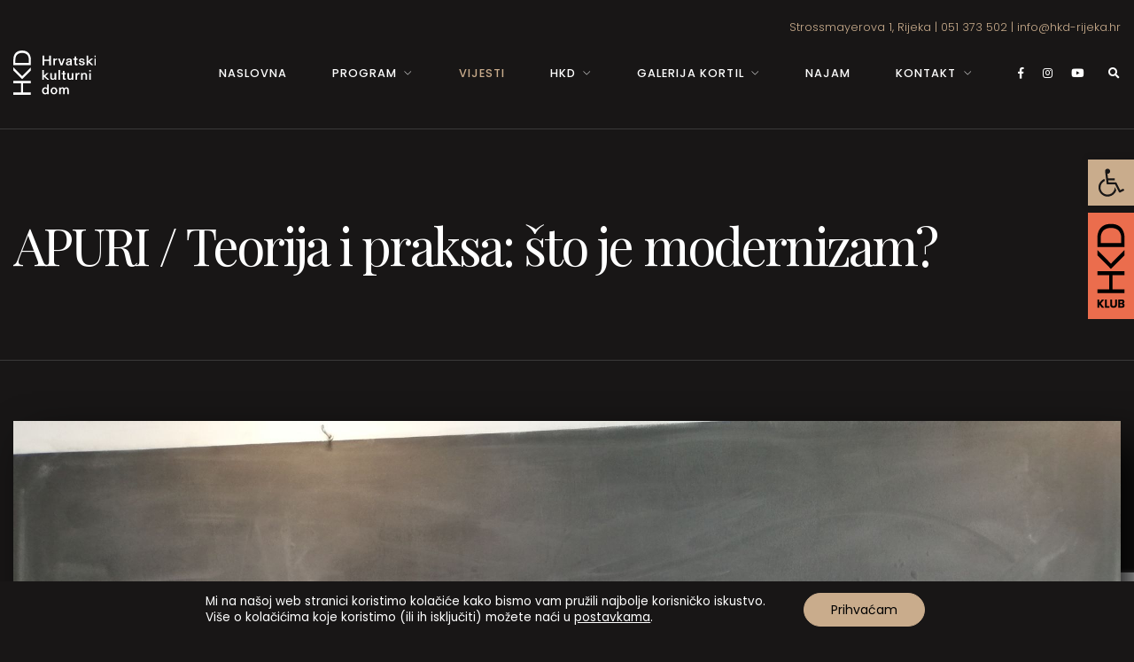

--- FILE ---
content_type: text/html; charset=UTF-8
request_url: https://hkd-rijeka.hr/galerija-kortil/arhiva/apuri-teorija-i-praksa-sto-je-modernizam/
body_size: 117176
content:

<!DOCTYPE html>
<html lang="hr">
<head>
<meta charset="UTF-8" />
<meta name="apple-mobile-web-app-capable" content="yes">
<meta name="viewport" content="width=device-width, initial-scale=1, maximum-scale=1, user-scalable=0">
<link rel="profile" href="http://gmpg.org/xfn/11" />
<link rel="pingback" href="" />
<link rel="icon" href="https://hkd-rijeka.hr/wp/wp-content/uploads/2019/11/cropped-HKD-logo-Facebook-32x32.png" sizes="32x32" />
<link rel="icon" href="https://hkd-rijeka.hr/wp/wp-content/uploads/2019/11/cropped-HKD-logo-Facebook-192x192.png" sizes="192x192" />
<link rel="apple-touch-icon" href="https://hkd-rijeka.hr/wp/wp-content/uploads/2019/11/cropped-HKD-logo-Facebook-180x180.png" />
<meta name="msapplication-TileImage" content="https://hkd-rijeka.hr/wp/wp-content/uploads/2019/11/cropped-HKD-logo-Facebook-270x270.png" />
<meta name='robots' content='index, follow, max-image-preview:large, max-snippet:-1, max-video-preview:-1' />

	<!-- This site is optimized with the Yoast SEO plugin v26.7 - https://yoast.com/wordpress/plugins/seo/ -->
	<title>Galerija kortil ‐ Arhiva izložbi &#8212; Hrvatski kulturni dom na Sušaku</title>
	<link rel="canonical" href="https://hkd-rijeka.hr/galerija-kortil/arhiva/apuri-teorija-i-praksa-sto-je-modernizam/" />
	<meta property="og:locale" content="hr_HR" />
	<meta property="og:type" content="article" />
	<meta property="og:title" content="Galerija kortil ‐ Arhiva izložbi &#8212; Hrvatski kulturni dom na Sušaku" />
	<meta property="og:description" content="Projekt Teorija i praksa: što je modernizam? izlaže radove studenata Likovne pedagogije riječke Akademije primijenjenih umjetnosti." />
	<meta property="og:url" content="https://hkd-rijeka.hr/galerija-kortil/arhiva/apuri-teorija-i-praksa-sto-je-modernizam/" />
	<meta property="og:site_name" content="Hrvatski kulturni dom na Sušaku" />
	<meta property="article:publisher" content="https://www.facebook.com/pg/HKDRijeka" />
	<meta property="article:modified_time" content="2021-11-12T11:31:05+00:00" />
	<meta property="og:image" content="https://hkd-rijeka.hr/wp/wp-content/uploads/2021/07/APURI-Terija-i-praksa_naslovna.jpg" />
	<meta property="og:image:width" content="800" />
	<meta property="og:image:height" content="800" />
	<meta property="og:image:type" content="image/jpeg" />
	<meta name="twitter:card" content="summary_large_image" />
	<meta name="twitter:label1" content="Procijenjeno vrijeme čitanja" />
	<meta name="twitter:data1" content="1 minuta" />
	<script type="application/ld+json" class="yoast-schema-graph">{"@context":"https://schema.org","@graph":[{"@type":"WebPage","@id":"https://hkd-rijeka.hr/galerija-kortil/arhiva/apuri-teorija-i-praksa-sto-je-modernizam/","url":"https://hkd-rijeka.hr/galerija-kortil/arhiva/apuri-teorija-i-praksa-sto-je-modernizam/","name":"Galerija kortil ‐ Arhiva izložbi &#8212; Hrvatski kulturni dom na Sušaku","isPartOf":{"@id":"https://hkd-rijeka.hr/#website"},"primaryImageOfPage":{"@id":"https://hkd-rijeka.hr/galerija-kortil/arhiva/apuri-teorija-i-praksa-sto-je-modernizam/#primaryimage"},"image":{"@id":"https://hkd-rijeka.hr/galerija-kortil/arhiva/apuri-teorija-i-praksa-sto-je-modernizam/#primaryimage"},"thumbnailUrl":"https://hkd-rijeka.hr/wp/wp-content/uploads/2021/07/APURI-Terija-i-praksa_naslovna.jpg","datePublished":"2021-07-01T10:35:06+00:00","dateModified":"2021-11-12T11:31:05+00:00","breadcrumb":{"@id":"https://hkd-rijeka.hr/galerija-kortil/arhiva/apuri-teorija-i-praksa-sto-je-modernizam/#breadcrumb"},"inLanguage":"hr","potentialAction":[{"@type":"ReadAction","target":["https://hkd-rijeka.hr/galerija-kortil/arhiva/apuri-teorija-i-praksa-sto-je-modernizam/"]}]},{"@type":"ImageObject","inLanguage":"hr","@id":"https://hkd-rijeka.hr/galerija-kortil/arhiva/apuri-teorija-i-praksa-sto-je-modernizam/#primaryimage","url":"https://hkd-rijeka.hr/wp/wp-content/uploads/2021/07/APURI-Terija-i-praksa_naslovna.jpg","contentUrl":"https://hkd-rijeka.hr/wp/wp-content/uploads/2021/07/APURI-Terija-i-praksa_naslovna.jpg","width":800,"height":800},{"@type":"BreadcrumbList","@id":"https://hkd-rijeka.hr/galerija-kortil/arhiva/apuri-teorija-i-praksa-sto-je-modernizam/#breadcrumb","itemListElement":[{"@type":"ListItem","position":1,"name":"Početna stranica","item":"https://hkd-rijeka.hr/"},{"@type":"ListItem","position":2,"name":"Kortil: Arhiva","item":"https://hkd-rijeka.hr/galerija-kortil/arhiva/"},{"@type":"ListItem","position":3,"name":"APURI / Teorija i praksa: što je modernizam?"}]},{"@type":"WebSite","@id":"https://hkd-rijeka.hr/#website","url":"https://hkd-rijeka.hr/","name":"Hrvatski kulturni dom na Sušaku","description":"","publisher":{"@id":"https://hkd-rijeka.hr/#organization"},"potentialAction":[{"@type":"SearchAction","target":{"@type":"EntryPoint","urlTemplate":"https://hkd-rijeka.hr/?s={search_term_string}"},"query-input":{"@type":"PropertyValueSpecification","valueRequired":true,"valueName":"search_term_string"}}],"inLanguage":"hr"},{"@type":"Organization","@id":"https://hkd-rijeka.hr/#organization","name":"Javna ustanova Hrvatski kulturni dom na Sušaku","url":"https://hkd-rijeka.hr/","logo":{"@type":"ImageObject","inLanguage":"hr","@id":"https://hkd-rijeka.hr/#/schema/logo/image/","url":"https://hkd-rijeka.hr/wp/wp-content/uploads/2020/01/HKD-home-featured_bw.jpg","contentUrl":"https://hkd-rijeka.hr/wp/wp-content/uploads/2020/01/HKD-home-featured_bw.jpg","width":1920,"height":1080,"caption":"Javna ustanova Hrvatski kulturni dom na Sušaku"},"image":{"@id":"https://hkd-rijeka.hr/#/schema/logo/image/"},"sameAs":["https://www.facebook.com/pg/HKDRijeka","https://www.instagram.com/hkdnasusaku/"]}]}</script>
	<!-- / Yoast SEO plugin. -->


<link rel='dns-prefetch' href='//fonts.googleapis.com' />
<link rel="alternate" type="application/rss+xml" title="Hrvatski kulturni dom na Sušaku &raquo; Kanal" href="https://hkd-rijeka.hr/feed/" />
<link rel="alternate" type="application/rss+xml" title="Hrvatski kulturni dom na Sušaku &raquo; Kanal komentara" href="https://hkd-rijeka.hr/comments/feed/" />
<link rel="alternate" title="oEmbed (JSON)" type="application/json+oembed" href="https://hkd-rijeka.hr/wp-json/oembed/1.0/embed?url=https%3A%2F%2Fhkd-rijeka.hr%2Fgalerija-kortil%2Farhiva%2Fapuri-teorija-i-praksa-sto-je-modernizam%2F" />
<link rel="alternate" title="oEmbed (XML)" type="text/xml+oembed" href="https://hkd-rijeka.hr/wp-json/oembed/1.0/embed?url=https%3A%2F%2Fhkd-rijeka.hr%2Fgalerija-kortil%2Farhiva%2Fapuri-teorija-i-praksa-sto-je-modernizam%2F&#038;format=xml" />
<style id='wp-img-auto-sizes-contain-inline-css' type='text/css'>
img:is([sizes=auto i],[sizes^="auto," i]){contain-intrinsic-size:3000px 1500px}
/*# sourceURL=wp-img-auto-sizes-contain-inline-css */
</style>
<style id='wp-emoji-styles-inline-css' type='text/css'>

	img.wp-smiley, img.emoji {
		display: inline !important;
		border: none !important;
		box-shadow: none !important;
		height: 1em !important;
		width: 1em !important;
		margin: 0 0.07em !important;
		vertical-align: -0.1em !important;
		background: none !important;
		padding: 0 !important;
	}
/*# sourceURL=wp-emoji-styles-inline-css */
</style>
<style id='wp-block-library-inline-css' type='text/css'>
:root{--wp-block-synced-color:#7a00df;--wp-block-synced-color--rgb:122,0,223;--wp-bound-block-color:var(--wp-block-synced-color);--wp-editor-canvas-background:#ddd;--wp-admin-theme-color:#007cba;--wp-admin-theme-color--rgb:0,124,186;--wp-admin-theme-color-darker-10:#006ba1;--wp-admin-theme-color-darker-10--rgb:0,107,160.5;--wp-admin-theme-color-darker-20:#005a87;--wp-admin-theme-color-darker-20--rgb:0,90,135;--wp-admin-border-width-focus:2px}@media (min-resolution:192dpi){:root{--wp-admin-border-width-focus:1.5px}}.wp-element-button{cursor:pointer}:root .has-very-light-gray-background-color{background-color:#eee}:root .has-very-dark-gray-background-color{background-color:#313131}:root .has-very-light-gray-color{color:#eee}:root .has-very-dark-gray-color{color:#313131}:root .has-vivid-green-cyan-to-vivid-cyan-blue-gradient-background{background:linear-gradient(135deg,#00d084,#0693e3)}:root .has-purple-crush-gradient-background{background:linear-gradient(135deg,#34e2e4,#4721fb 50%,#ab1dfe)}:root .has-hazy-dawn-gradient-background{background:linear-gradient(135deg,#faaca8,#dad0ec)}:root .has-subdued-olive-gradient-background{background:linear-gradient(135deg,#fafae1,#67a671)}:root .has-atomic-cream-gradient-background{background:linear-gradient(135deg,#fdd79a,#004a59)}:root .has-nightshade-gradient-background{background:linear-gradient(135deg,#330968,#31cdcf)}:root .has-midnight-gradient-background{background:linear-gradient(135deg,#020381,#2874fc)}:root{--wp--preset--font-size--normal:16px;--wp--preset--font-size--huge:42px}.has-regular-font-size{font-size:1em}.has-larger-font-size{font-size:2.625em}.has-normal-font-size{font-size:var(--wp--preset--font-size--normal)}.has-huge-font-size{font-size:var(--wp--preset--font-size--huge)}.has-text-align-center{text-align:center}.has-text-align-left{text-align:left}.has-text-align-right{text-align:right}.has-fit-text{white-space:nowrap!important}#end-resizable-editor-section{display:none}.aligncenter{clear:both}.items-justified-left{justify-content:flex-start}.items-justified-center{justify-content:center}.items-justified-right{justify-content:flex-end}.items-justified-space-between{justify-content:space-between}.screen-reader-text{border:0;clip-path:inset(50%);height:1px;margin:-1px;overflow:hidden;padding:0;position:absolute;width:1px;word-wrap:normal!important}.screen-reader-text:focus{background-color:#ddd;clip-path:none;color:#444;display:block;font-size:1em;height:auto;left:5px;line-height:normal;padding:15px 23px 14px;text-decoration:none;top:5px;width:auto;z-index:100000}html :where(.has-border-color){border-style:solid}html :where([style*=border-top-color]){border-top-style:solid}html :where([style*=border-right-color]){border-right-style:solid}html :where([style*=border-bottom-color]){border-bottom-style:solid}html :where([style*=border-left-color]){border-left-style:solid}html :where([style*=border-width]){border-style:solid}html :where([style*=border-top-width]){border-top-style:solid}html :where([style*=border-right-width]){border-right-style:solid}html :where([style*=border-bottom-width]){border-bottom-style:solid}html :where([style*=border-left-width]){border-left-style:solid}html :where(img[class*=wp-image-]){height:auto;max-width:100%}:where(figure){margin:0 0 1em}html :where(.is-position-sticky){--wp-admin--admin-bar--position-offset:var(--wp-admin--admin-bar--height,0px)}@media screen and (max-width:600px){html :where(.is-position-sticky){--wp-admin--admin-bar--position-offset:0px}}

/*# sourceURL=wp-block-library-inline-css */
</style><style id='wp-block-columns-inline-css' type='text/css'>
.wp-block-columns{box-sizing:border-box;display:flex;flex-wrap:wrap!important}@media (min-width:782px){.wp-block-columns{flex-wrap:nowrap!important}}.wp-block-columns{align-items:normal!important}.wp-block-columns.are-vertically-aligned-top{align-items:flex-start}.wp-block-columns.are-vertically-aligned-center{align-items:center}.wp-block-columns.are-vertically-aligned-bottom{align-items:flex-end}@media (max-width:781px){.wp-block-columns:not(.is-not-stacked-on-mobile)>.wp-block-column{flex-basis:100%!important}}@media (min-width:782px){.wp-block-columns:not(.is-not-stacked-on-mobile)>.wp-block-column{flex-basis:0;flex-grow:1}.wp-block-columns:not(.is-not-stacked-on-mobile)>.wp-block-column[style*=flex-basis]{flex-grow:0}}.wp-block-columns.is-not-stacked-on-mobile{flex-wrap:nowrap!important}.wp-block-columns.is-not-stacked-on-mobile>.wp-block-column{flex-basis:0;flex-grow:1}.wp-block-columns.is-not-stacked-on-mobile>.wp-block-column[style*=flex-basis]{flex-grow:0}:where(.wp-block-columns){margin-bottom:1.75em}:where(.wp-block-columns.has-background){padding:1.25em 2.375em}.wp-block-column{flex-grow:1;min-width:0;overflow-wrap:break-word;word-break:break-word}.wp-block-column.is-vertically-aligned-top{align-self:flex-start}.wp-block-column.is-vertically-aligned-center{align-self:center}.wp-block-column.is-vertically-aligned-bottom{align-self:flex-end}.wp-block-column.is-vertically-aligned-stretch{align-self:stretch}.wp-block-column.is-vertically-aligned-bottom,.wp-block-column.is-vertically-aligned-center,.wp-block-column.is-vertically-aligned-top{width:100%}
/*# sourceURL=https://hkd-rijeka.hr/wp/wp-includes/blocks/columns/style.min.css */
</style>
<style id='wp-block-paragraph-inline-css' type='text/css'>
.is-small-text{font-size:.875em}.is-regular-text{font-size:1em}.is-large-text{font-size:2.25em}.is-larger-text{font-size:3em}.has-drop-cap:not(:focus):first-letter{float:left;font-size:8.4em;font-style:normal;font-weight:100;line-height:.68;margin:.05em .1em 0 0;text-transform:uppercase}body.rtl .has-drop-cap:not(:focus):first-letter{float:none;margin-left:.1em}p.has-drop-cap.has-background{overflow:hidden}:root :where(p.has-background){padding:1.25em 2.375em}:where(p.has-text-color:not(.has-link-color)) a{color:inherit}p.has-text-align-left[style*="writing-mode:vertical-lr"],p.has-text-align-right[style*="writing-mode:vertical-rl"]{rotate:180deg}
/*# sourceURL=https://hkd-rijeka.hr/wp/wp-includes/blocks/paragraph/style.min.css */
</style>
<style id='global-styles-inline-css' type='text/css'>
:root{--wp--preset--aspect-ratio--square: 1;--wp--preset--aspect-ratio--4-3: 4/3;--wp--preset--aspect-ratio--3-4: 3/4;--wp--preset--aspect-ratio--3-2: 3/2;--wp--preset--aspect-ratio--2-3: 2/3;--wp--preset--aspect-ratio--16-9: 16/9;--wp--preset--aspect-ratio--9-16: 9/16;--wp--preset--color--black: #000000;--wp--preset--color--cyan-bluish-gray: #abb8c3;--wp--preset--color--white: #ffffff;--wp--preset--color--pale-pink: #f78da7;--wp--preset--color--vivid-red: #cf2e2e;--wp--preset--color--luminous-vivid-orange: #ff6900;--wp--preset--color--luminous-vivid-amber: #fcb900;--wp--preset--color--light-green-cyan: #7bdcb5;--wp--preset--color--vivid-green-cyan: #00d084;--wp--preset--color--pale-cyan-blue: #8ed1fc;--wp--preset--color--vivid-cyan-blue: #0693e3;--wp--preset--color--vivid-purple: #9b51e0;--wp--preset--gradient--vivid-cyan-blue-to-vivid-purple: linear-gradient(135deg,rgb(6,147,227) 0%,rgb(155,81,224) 100%);--wp--preset--gradient--light-green-cyan-to-vivid-green-cyan: linear-gradient(135deg,rgb(122,220,180) 0%,rgb(0,208,130) 100%);--wp--preset--gradient--luminous-vivid-amber-to-luminous-vivid-orange: linear-gradient(135deg,rgb(252,185,0) 0%,rgb(255,105,0) 100%);--wp--preset--gradient--luminous-vivid-orange-to-vivid-red: linear-gradient(135deg,rgb(255,105,0) 0%,rgb(207,46,46) 100%);--wp--preset--gradient--very-light-gray-to-cyan-bluish-gray: linear-gradient(135deg,rgb(238,238,238) 0%,rgb(169,184,195) 100%);--wp--preset--gradient--cool-to-warm-spectrum: linear-gradient(135deg,rgb(74,234,220) 0%,rgb(151,120,209) 20%,rgb(207,42,186) 40%,rgb(238,44,130) 60%,rgb(251,105,98) 80%,rgb(254,248,76) 100%);--wp--preset--gradient--blush-light-purple: linear-gradient(135deg,rgb(255,206,236) 0%,rgb(152,150,240) 100%);--wp--preset--gradient--blush-bordeaux: linear-gradient(135deg,rgb(254,205,165) 0%,rgb(254,45,45) 50%,rgb(107,0,62) 100%);--wp--preset--gradient--luminous-dusk: linear-gradient(135deg,rgb(255,203,112) 0%,rgb(199,81,192) 50%,rgb(65,88,208) 100%);--wp--preset--gradient--pale-ocean: linear-gradient(135deg,rgb(255,245,203) 0%,rgb(182,227,212) 50%,rgb(51,167,181) 100%);--wp--preset--gradient--electric-grass: linear-gradient(135deg,rgb(202,248,128) 0%,rgb(113,206,126) 100%);--wp--preset--gradient--midnight: linear-gradient(135deg,rgb(2,3,129) 0%,rgb(40,116,252) 100%);--wp--preset--font-size--small: 13px;--wp--preset--font-size--medium: 20px;--wp--preset--font-size--large: 36px;--wp--preset--font-size--x-large: 42px;--wp--preset--spacing--20: 0.44rem;--wp--preset--spacing--30: 0.67rem;--wp--preset--spacing--40: 1rem;--wp--preset--spacing--50: 1.5rem;--wp--preset--spacing--60: 2.25rem;--wp--preset--spacing--70: 3.38rem;--wp--preset--spacing--80: 5.06rem;--wp--preset--shadow--natural: 6px 6px 9px rgba(0, 0, 0, 0.2);--wp--preset--shadow--deep: 12px 12px 50px rgba(0, 0, 0, 0.4);--wp--preset--shadow--sharp: 6px 6px 0px rgba(0, 0, 0, 0.2);--wp--preset--shadow--outlined: 6px 6px 0px -3px rgb(255, 255, 255), 6px 6px rgb(0, 0, 0);--wp--preset--shadow--crisp: 6px 6px 0px rgb(0, 0, 0);}:where(.is-layout-flex){gap: 0.5em;}:where(.is-layout-grid){gap: 0.5em;}body .is-layout-flex{display: flex;}.is-layout-flex{flex-wrap: wrap;align-items: center;}.is-layout-flex > :is(*, div){margin: 0;}body .is-layout-grid{display: grid;}.is-layout-grid > :is(*, div){margin: 0;}:where(.wp-block-columns.is-layout-flex){gap: 2em;}:where(.wp-block-columns.is-layout-grid){gap: 2em;}:where(.wp-block-post-template.is-layout-flex){gap: 1.25em;}:where(.wp-block-post-template.is-layout-grid){gap: 1.25em;}.has-black-color{color: var(--wp--preset--color--black) !important;}.has-cyan-bluish-gray-color{color: var(--wp--preset--color--cyan-bluish-gray) !important;}.has-white-color{color: var(--wp--preset--color--white) !important;}.has-pale-pink-color{color: var(--wp--preset--color--pale-pink) !important;}.has-vivid-red-color{color: var(--wp--preset--color--vivid-red) !important;}.has-luminous-vivid-orange-color{color: var(--wp--preset--color--luminous-vivid-orange) !important;}.has-luminous-vivid-amber-color{color: var(--wp--preset--color--luminous-vivid-amber) !important;}.has-light-green-cyan-color{color: var(--wp--preset--color--light-green-cyan) !important;}.has-vivid-green-cyan-color{color: var(--wp--preset--color--vivid-green-cyan) !important;}.has-pale-cyan-blue-color{color: var(--wp--preset--color--pale-cyan-blue) !important;}.has-vivid-cyan-blue-color{color: var(--wp--preset--color--vivid-cyan-blue) !important;}.has-vivid-purple-color{color: var(--wp--preset--color--vivid-purple) !important;}.has-black-background-color{background-color: var(--wp--preset--color--black) !important;}.has-cyan-bluish-gray-background-color{background-color: var(--wp--preset--color--cyan-bluish-gray) !important;}.has-white-background-color{background-color: var(--wp--preset--color--white) !important;}.has-pale-pink-background-color{background-color: var(--wp--preset--color--pale-pink) !important;}.has-vivid-red-background-color{background-color: var(--wp--preset--color--vivid-red) !important;}.has-luminous-vivid-orange-background-color{background-color: var(--wp--preset--color--luminous-vivid-orange) !important;}.has-luminous-vivid-amber-background-color{background-color: var(--wp--preset--color--luminous-vivid-amber) !important;}.has-light-green-cyan-background-color{background-color: var(--wp--preset--color--light-green-cyan) !important;}.has-vivid-green-cyan-background-color{background-color: var(--wp--preset--color--vivid-green-cyan) !important;}.has-pale-cyan-blue-background-color{background-color: var(--wp--preset--color--pale-cyan-blue) !important;}.has-vivid-cyan-blue-background-color{background-color: var(--wp--preset--color--vivid-cyan-blue) !important;}.has-vivid-purple-background-color{background-color: var(--wp--preset--color--vivid-purple) !important;}.has-black-border-color{border-color: var(--wp--preset--color--black) !important;}.has-cyan-bluish-gray-border-color{border-color: var(--wp--preset--color--cyan-bluish-gray) !important;}.has-white-border-color{border-color: var(--wp--preset--color--white) !important;}.has-pale-pink-border-color{border-color: var(--wp--preset--color--pale-pink) !important;}.has-vivid-red-border-color{border-color: var(--wp--preset--color--vivid-red) !important;}.has-luminous-vivid-orange-border-color{border-color: var(--wp--preset--color--luminous-vivid-orange) !important;}.has-luminous-vivid-amber-border-color{border-color: var(--wp--preset--color--luminous-vivid-amber) !important;}.has-light-green-cyan-border-color{border-color: var(--wp--preset--color--light-green-cyan) !important;}.has-vivid-green-cyan-border-color{border-color: var(--wp--preset--color--vivid-green-cyan) !important;}.has-pale-cyan-blue-border-color{border-color: var(--wp--preset--color--pale-cyan-blue) !important;}.has-vivid-cyan-blue-border-color{border-color: var(--wp--preset--color--vivid-cyan-blue) !important;}.has-vivid-purple-border-color{border-color: var(--wp--preset--color--vivid-purple) !important;}.has-vivid-cyan-blue-to-vivid-purple-gradient-background{background: var(--wp--preset--gradient--vivid-cyan-blue-to-vivid-purple) !important;}.has-light-green-cyan-to-vivid-green-cyan-gradient-background{background: var(--wp--preset--gradient--light-green-cyan-to-vivid-green-cyan) !important;}.has-luminous-vivid-amber-to-luminous-vivid-orange-gradient-background{background: var(--wp--preset--gradient--luminous-vivid-amber-to-luminous-vivid-orange) !important;}.has-luminous-vivid-orange-to-vivid-red-gradient-background{background: var(--wp--preset--gradient--luminous-vivid-orange-to-vivid-red) !important;}.has-very-light-gray-to-cyan-bluish-gray-gradient-background{background: var(--wp--preset--gradient--very-light-gray-to-cyan-bluish-gray) !important;}.has-cool-to-warm-spectrum-gradient-background{background: var(--wp--preset--gradient--cool-to-warm-spectrum) !important;}.has-blush-light-purple-gradient-background{background: var(--wp--preset--gradient--blush-light-purple) !important;}.has-blush-bordeaux-gradient-background{background: var(--wp--preset--gradient--blush-bordeaux) !important;}.has-luminous-dusk-gradient-background{background: var(--wp--preset--gradient--luminous-dusk) !important;}.has-pale-ocean-gradient-background{background: var(--wp--preset--gradient--pale-ocean) !important;}.has-electric-grass-gradient-background{background: var(--wp--preset--gradient--electric-grass) !important;}.has-midnight-gradient-background{background: var(--wp--preset--gradient--midnight) !important;}.has-small-font-size{font-size: var(--wp--preset--font-size--small) !important;}.has-medium-font-size{font-size: var(--wp--preset--font-size--medium) !important;}.has-large-font-size{font-size: var(--wp--preset--font-size--large) !important;}.has-x-large-font-size{font-size: var(--wp--preset--font-size--x-large) !important;}
:where(.wp-block-columns.is-layout-flex){gap: 2em;}:where(.wp-block-columns.is-layout-grid){gap: 2em;}
/*# sourceURL=global-styles-inline-css */
</style>
<style id='core-block-supports-inline-css' type='text/css'>
.wp-container-core-columns-is-layout-9d6595d7{flex-wrap:nowrap;}
/*# sourceURL=core-block-supports-inline-css */
</style>

<style id='classic-theme-styles-inline-css' type='text/css'>
/*! This file is auto-generated */
.wp-block-button__link{color:#fff;background-color:#32373c;border-radius:9999px;box-shadow:none;text-decoration:none;padding:calc(.667em + 2px) calc(1.333em + 2px);font-size:1.125em}.wp-block-file__button{background:#32373c;color:#fff;text-decoration:none}
/*# sourceURL=/wp-includes/css/classic-themes.min.css */
</style>
<link rel='stylesheet' id='contact-form-7-css' href='https://hkd-rijeka.hr/wp/wp-content/plugins/contact-form-7/includes/css/styles.css?ver=6.1.4' type='text/css' media='all' />
<link rel='stylesheet' id='easy-swipebox-css' href='https://hkd-rijeka.hr/wp/wp-content/plugins/easy-swipebox/public/css/swipebox.min.css?ver=1.1.2' type='text/css' media='all' />
<link rel='stylesheet' id='xtender-style-css' href='https://hkd-rijeka.hr/wp/wp-content/plugins/xtender/assets/front/css/xtender.css?ver=1.3.1' type='text/css' media='all' />
<link rel='stylesheet' id='pojo-a11y-css' href='https://hkd-rijeka.hr/wp/wp-content/plugins/pojo-accessibility/modules/legacy/assets/css/style.min.css?ver=1.0.0' type='text/css' media='all' />
<link rel='stylesheet' id='chld_thm_cfg_parent-css' href='https://hkd-rijeka.hr/wp/wp-content/themes/theatre-wp/style.css?ver=6.9' type='text/css' media='all' />
<link rel='stylesheet' id='theatre_wp-style-css' href='https://hkd-rijeka.hr/wp/wp-content/themes/hkd/style.css?ver=1.1.2' type='text/css' media='all' />
<style id='theatre_wp-style-inline-css' type='text/css'>
 body{font-family:'Poppins';font-weight:300;font-size:0.875rem}h1,.h1{font-family:'Playfair Display';font-weight:normal;text-transform:none;font-size:2.578125rem;letter-spacing:-0.05em}@media(min-width:768px){h1,.h1{font-size:3.4375rem}}h2,.h2{font-family:'Playfair Display';font-weight:normal;text-transform:none;font-size:3rem;letter-spacing:-0.04em}h3,.h3{font-family:'Poppins';font-weight:300;text-transform:uppercase;font-size:1.75rem;letter-spacing:0.08em}h4,.h4{font-family:'Poppins';font-weight:300;text-transform:uppercase;font-size:1.25rem;letter-spacing:0.15em}h5,.h5{font-family:'Poppins';font-weight:normal;text-transform:capitalize;font-size:1.125rem}h6,.h6{font-family:'Playfair Display';font-weight:normal;text-transform:none;font-size:0.9375rem}blockquote,blockquote p,.pullquote,.blockquote,.text-blockquote{font-family:'Old Standard TT';font-weight:normal;font-style:italic;text-transform:none;font-size:1.5rem}blockquote cite{font-family:'Poppins'}.ct-main-navigation{font-family:'Poppins';font-weight:500;text-transform:uppercase;font-size:0.75rem;letter-spacing:0.08em}h1 small,h2 small,h3 small{font-family:'Poppins';font-size:0.875rem}.font-family--h1{font-family:'Playfair Display'},.font-family--h2{font-family:'Playfair Display'},.font-family--h3{font-family:'Poppins'}.xtd-recent-posts__post__title{font-family:'Playfair Display';font-weight:normal;text-transform:none;font-size:0.9375rem}.sub-menu a,.children a{font-family:'Poppins';font-weight:300}#footer .widget-title{font-family:'Poppins';font-weight:500;text-transform:uppercase}table thead th{font-family:'Poppins';font-weight:normal;text-transform:capitalize}.btn,.wcs-more.wcs-btn--action,.vc_general.vc_btn3.vc_btn3{font-family:'Poppins';font-weight:500;text-transform:uppercase}.ct-header__main-heading small,.special-title em:first-child,.wcs-timetable--carousel .wcs-class__timestamp .date-day{font-family:'Old Standard TT';font-weight:normal;font-style:italic}.ct-vc-text-separator{font-family:'Playfair Display';font-weight:normal}.wcs-timetable--week .wcs-class__title,.wcs-timetable--agenda .wcs-class__title{font-family:'Poppins'}.xtd-gmap-info{font-family:'Poppins';font-weight:300;font-size:0.875rem}.xtd-timeline__item::before{font-family:'Poppins';font-weight:300;text-transform:uppercase;font-size:1.25rem;letter-spacing:0.15em}
 body{background-color:rgba(24,22,22,1);color:rgba(255,255,255,1)}h1,.h1{color:rgba(255,255,255,1)}h2,.h2{color:rgba(255,255,255,1)}h3,.h3{color:rgba(201,172,140,1)}h4,.h4{color:rgba(201,172,140,1)}h5,.h5{color:rgba(201,172,140,1)}h6,.h6{color:rgba(201,172,140,1)}a{color:rgba(201,172,140,1)}a:hover{color:rgba(201,172,140,0.75)}.ct-content{border-color:rgba(255,255,255,0.15)}input[type=text],input[type=search],input[type=password],input[type=email],input[type=number],input[type=url],input[type=date],input[type=tel],select,textarea,.form-control{border:1px solid rgba(255,255,255,0.25);background-color:rgba(24,22,22,1);color:rgba(255,255,255,1)}input[type=text]:focus,input[type=search]:focus,input[type=password]:focus,input[type=email]:focus,input[type=number]:focus,input[type=url]:focus,input[type=date]:focus,input[type=tel]:focus,select:focus,textarea:focus,.form-control:focus{color:rgba(255,255,255,1);border-color:rgba(255,255,255,0.4);background-color:rgba(255,255,255,0.05)}select{background-image:url([data-uri]) !important}::-webkit-input-placeholder{color:rgba(255,255,255,0.6) !important}::-moz-placeholder{color:rgba(255,255,255,0.6) !important}:-ms-input-placeholder{color:rgba(255,255,255,0.6) !important}:-moz-placeholder{color:rgba(255,255,255,0.6) !important}::placeholder{color:rgba(255,255,255,0.6) !important}pre{color:rgba(255,255,255,1)}input[type=submit],input[type=button],button,.btn-primary,.vc_general.vc_btn3.vc_btn3.vc_btn3-style-btn-primary{background-color:rgba(201,172,140,1);color:rgba(24,22,22,1);border-color:rgba(201,172,140,1)}input[type=submit]:hover,input[type=submit]:active,input[type=button]:hover,input[type=button]:active,button:hover,button:active,.btn-primary:hover,.btn-primary:active,.btn-primary:active:hover,.vc_btn3.vc_btn3.vc_btn3-style-btn-primary:hover,.vc_general.vc_btn3.vc_btn3.vc_btn3-style-btn-outline-primary:hover{background-color:rgb(181,152,120);border-color:rgb(181,152,120)}.btn-link,.vc_general.vc_btn3.vc_btn3-style-btn-link{color:rgba(201,172,140,1)}.btn-link:hover,.vc_general.vc_btn3.vc_btn3-style-btn-link:hover{color:rgb(181,152,120)}.btn-link::after,.vc_general.vc_btn3.vc_btn3-style-btn-link::after{background-color:rgba(201,172,140,1);color:rgba(24,22,22,1)}.btn-link:hover::after{background-color:rgb(181,152,120)}.btn-outline-primary,.vc_general.vc_btn3.vc_btn3.vc_btn3-style-btn-outline-primary{border-color:rgba(201,172,140,1);color:rgba(201,172,140,1)}.btn-outline-primary:active,.btn-outline-primary:hover,.btn-outline-primary:hover:active,.btn-outline-primary:focus,.btn-outline-primary:disabled,.btn-outline-primary:disabled:hover,.vc_general.vc_btn3.vc_btn3.vc_btn3-style-btn-outline-primary:hover{border-color:rgba(201,172,140,1);background-color:rgba(201,172,140,1);color:rgba(24,22,22,1)}.color-primary,.color--primary{color:rgba(201,172,140,1)}.color-primary-inverted,.color--primary-inverted{color:rgba(0,0,0,1)}.color-primary--hover{color:rgb(181,152,120)}.color-text,.vc_single_image-wrapper.ct-lightbox-video,.color--text{color:rgba(255,255,255,1)}.color-text-inverted,.color--text-inverted{color:rgba(0,0,0,1)}.color-bg,.color--bg{color:rgba(24,22,22,1)}.color-bg-inverted,.color--bg-inverted{color:rgba(255,255,255,1)}.color--h1{color:rgba(255,255,255,1)}.color--h2{color:rgba(255,255,255,1)}.color--h3{color:rgba(201,172,140,1)}.color--h4{color:rgba(201,172,140,1)}.color-bg-bg,.bg-color--bg{background-color:rgba(24,22,22,1)}.color-bg-bg--75,.bg-color--bg-75{background-color:rgba(24,22,22,0.75)}.color-bg-primary,.bg-color--primary{background-color:rgba(201,172,140,1)}.color-bg-text,.bg-color--test{background-color:rgba(255,255,255,1)}.special-title::before{border-color:rgba(201,172,140,1)},.ct-header{color:rgba(255,255,255,1);background-color:rgba(24,22,22,0.95)}@media(min-width:576px){.ct-header{background-color:rgba(24,22,22,0)}}.ct-header__logo-nav a{color:rgba(255,255,255,1)}.ct-header__logo-nav a:hover{color:rgba(255,255,255,0.65)}.ct-menu--inverted .ct-header__wrapper:not(.ct-header__wrapper--stuck) .ct-header__logo-nav ul:not(.sub-menu) > li > a,.ct-menu--inverted #ct-main-nav__toggle-navigation{color:rgba(0,0,0,1)}.ct-menu--inverted .ct-header__wrapper:not(.ct-header__wrapper--stuck) .ct-header__logo-nav ul:not(.sub-menu) > li > a:hover{color:rgba(0,0,0,0.85)}.ct-header__logo-nav .current-menu-ancestor > a,.ct-header__logo-nav .current-menu-parent > a,.ct-header__logo-nav .current-menu-item > a,.ct-header__logo-nav .current-page-parent > a,.ct-header__logo-nav .current_page_parent > a,.ct-header__logo-nav .current_page_ancestor > a,.ct-header__logo-nav .current-page-ancestor > a,.ct-header__logo-nav .current_page_item > a{color:rgba(201,172,140,1)}#ct-main-nav::before{background-color:rgba(24,22,22,0.9)}.ct-menu--inverted #ct-main-nav::before{background-color:rgba(255,255,255,0.9)}.ct-main-navigation .sub-menu,.ct-main-navigation .children{background-color:rgba(24,22,22,0.9)}.ct-menu--inverted .ct-main-navigation .sub-menu,.ct-menu--inverted .ct-main-navigation .children{background-color:rgba(255,255,255,0.9)}.ct-main-navigation .sub-menu a,.ct-main-navigation .children a{color:rgba(255,255,255,1)}.ct-menu--inverted .ct-main-navigation .sub-menu a,.ct-menu--inverted .ct-main-navigation .children a{color:rgba(0,0,0,1)}.ct-main-navigation .sub-menu a:hover,.ct-main-navigation .children a:hover{color:rgba(201,172,140,1)}.ct-header__wrapper--stuck{background-color:rgba(24,22,22,0.98)}.color-primary,.wpml-switcher .active,#ct-header__hero-navigator > a,.section-bullets,.special-title small:last-child,#ct-scroll-top{color:rgba(201,172,140,1)}.ct-layout--without-slider .ct-header__hero{color:rgba(255,255,255,1)}.ct-hero--without-image .ct-header__hero::after{}.ct-header__main-heading small,.ct-header__main-heading span,.ct-header__main-heading-excerpt{color:rgba(201,172,140,1)}.ct-header__main-heading-title h1{color:rgba(255,255,255,1)}.img-frame-small,.img-frame-large{background-color:rgba(24,22,22,1);border-color:rgba(24,22,22,1)}.ct-social-box .fa-boxed.fa-envelope{color:rgba(0,0,0,1)}.ct-social-box .fa-boxed.fa-envelope::after{background-color:rgba(201,172,140,1)}h4.media-heading{color:rgba(201,172,140,1)}.comment-reply-link,.btn-outline-primary{color:rgba(201,172,140,1);border-color:rgba(201,172,140,1)}.comment-reply-link:hover,.btn-outline-primary:hover,.btn-outline-primary:hover:active,.btn-outline-primary:active{background-color:rgba(201,172,140,1);color:rgba(24,22,22,1);border-color:rgba(201,172,140,1)}.media.comment{border-color:rgba(255,255,255,0.125)}.ct-posts .ct-post.format-quote .ct-post__content{background-color:rgba(201,172,140,1)}.ct-posts .ct-post.format-quote blockquote,.ct-posts .ct-post.format-quote blockquote cite,.ct-posts .ct-post.format-quote blockquote cite::before{color:rgba(24,22,22,1)}.ct-posts .ct-post.format-link{border-color:rgba(255,255,255,0.125)}.pagination .current{color:rgba(24,22,22,1)}.pagination .nav-links .current::before{background-color:rgba(201,172,140,1)}.pagination .current{color:rgba(24,22,22,1)}.pagination a{color:rgb(181,152,120)}.pagination .nav-links .prev,.pagination .nav-links .next{border-color:rgba(201,172,140,1)}.ct-sidebar .widget_archive,.ct-sidebar .widget_categories{color:rgba(255,255,255,0.35)}.ct-sidebar ul li::before{color:rgba(255,255,255,1)}.ct-sidebar .sidebar-widget .widget-title::after{border-color:rgba(255,255,255,1)}.ct-sidebar .sidebar-widget .widget-title,.ct-sidebar .sidebar-widget .widget-title a{color:rgba(201,172,140,1)}.ct-sidebar .sidebar-widget.widget_tag_cloud .tag{color:rgba(24,22,22,1)}.ct-sidebar .sidebar-widget.widget_tag_cloud .tag::before{background-color:rgba(255,255,255,1)}.ct-sidebar .sidebar-widget.widget_tag_cloud .tag.x-large::before{background-color:rgba(201,172,140,1)}#wp-calendar thead th,#wp-calendar tbody td{border-color:rgba(255,255,255,0.125)}.ct-footer{background-color:rgba(1,1,0,1);color:rgba(167,167,167,1)}.ct-footer a{color:rgba(255,255,255,1)}.ct-footer .widget-title{color:rgba(255,255,255,1)}blockquote,blockquote cite::before,q,q cite::before{color:rgba(201,172,140,1)}blockquote cite,q site{color:rgba(255,255,255,1)}table{border-color:rgba(255,255,255,0.15)}table thead th{color:rgba(201,172,140,1)}.ct-vc-recent-news-post{border-color:rgba(255,255,255,0.125)}.ct-vc-recent-news-post .ti-calendar{color:rgba(201,172,140,1)}.ct-vc-services-carousel__item-title{color:rgba(201,172,140,1)}.ct-vc-services-carousel__item{background-color:rgba(24,22,22,1)}.wcs-timetable--week .wcs-class__title,.wcs-timetable--agenda .wcs-class__title,.wcs-timetable--compact-list .wcs-class__title{color:rgba(201,172,140,1)}.wcs-timetable--carousel .wcs-class__title{color:rgba(201,172,140,1) !important}.wcs-timetable__carousel .wcs-class__title::after,.wcs-timetable__carousel .owl-prev,.wcs-timetable__carousel .owl-next{border-color:rgba(201,172,140,1);color:rgba(201,172,140,1)}.wcs-timetable--carousel .wcs-class__title small{color:rgba(255,255,255,1)}body .wcs-timetable--carousel .wcs-btn--action{background-color:rgba(201,172,140,1);color:rgba(24,22,22,1)}body .wcs-timetable--carousel .wcs-btn--action:hover{background-color:rgb(181,152,120);color:rgba(24,22,22,1)}.wcs-timetable__container .wcs-filters__filter-wrapper:hover{color:rgba(201,172,140,1) !important}.wcs-timetable--compact-list .wcs-day__wrapper{background-color:rgba(255,255,255,1);color:rgba(24,22,22,1)}.wcs-timetable__week,.wcs-timetable__week .wcs-day,.wcs-timetable__week .wcs-class,.wcs-timetable__week .wcs-day__title{border-color:rgba(255,255,255,0.125)}.wcs-timetable__week .wcs-class{background-color:rgba(24,22,22,1)}.wcs-timetable__week .wcs-day__title,.wcs-timetable__week .wcs-class__instructors::before{color:rgba(201,172,140,1) !important}.wcs-timetable__week .wcs-day__title::before{background-color:rgba(255,255,255,1)}.wcs-timetable__week .wcs-class__title::after{color:rgba(24,22,22,1);background-color:rgba(201,172,140,1)}.wcs-filters__title{color:rgba(201,172,140,1) !important}.xtd-carousel-mini,.xtd-carousel-mini .owl-image-link:hover::after{color:rgba(201,172,140,1) !important}.xtd-carousel-mini .onclick-video_link a::before{background-color:rgba(201,172,140,0.85)}.xtd-carousel-mini .onclick-video_link a::after{color:rgba(24,22,22,1)}.xtd-carousel-mini .onclick-video_link a:hover::after{background-color:rgba(201,172,140,0.98)}.wcs-modal:not(.wcs-modal--large) .wcs-modal__title,.wcs-modal:not(.wcs-modal--large) .wcs-modal__close{color:rgba(24,22,22,1)}.wcs-modal:not(.wcs-modal--large) .wcs-btn--action.wcs-btn--action{background-color:rgba(201,172,140,1);color:rgba(24,22,22,1)}.wcs-modal:not(.wcs-modal--large) .wcs-btn--action.wcs-btn--action:hover{background-color:rgb(181,152,120);color:rgba(24,22,22,1)}.wcs-timetable--agenda .wcs-timetable__agenda-data .wcs-class__duration::after{border-color:rgba(201,172,140,1)}.wcs-timetable--agenda .wcs-timetable__agenda-data .wcs-class__time,.wcs-timetable--compact-list .wcs-class__time{color:rgba(255,255,255,0.75)}.wcs-modal:not(.wcs-modal--large),div.pp_overlay.pp_overlay{background-color:rgba(201,172,140,0.97) !important}.mfp-bg{background-color:rgba(24,22,22,0.98) !important}.owl-image-link::before{color:rgba(24,22,22,1)}.owl-nav .owl-prev::before,.owl-nav .owl-next::after,.owl-dots{color:rgba(201,172,140,1) !important}.xtd-ninja-modal-container{background-color:rgba(24,22,22,1)}.xtd-recent-posts__post__date::before{color:rgba(201,172,140,1)}.xtd-gmap-info{background-color:rgba(24,22,22,1);color:rgba(255,255,255,1)}.fa-boxed{background-color:rgba(201,172,140,1);color:rgba(24,22,22,1)}.xtd-timeline__item::before{color:rgba(201,172,140,1)}.xtd-timeline__item::after{background-color:rgba(201,172,140,1)}.xtd-offset-frame::before,.xtd-timeline::before{border-color:rgba(201,172,140,1)}
 .ct-layout--fixed .container-fluid{max-width:1366px}@media(min-width:1367px){.bullets-container,#ct-header__hero-navigator{display:block}}.ct-header{padding:1.25rem 0 1.25rem}.ct-header__main-heading .container-fluid{flex-basis:1366px;-webkit-flex-basis:1366px;-moz-flex-basis:1366px}.ct-header__main-heading-title{padding-top:3.125rem;padding-bottom:3.125rem}
/*# sourceURL=theatre_wp-style-inline-css */
</style>
<link rel='stylesheet' id='theatre_wp-google-fonts-css' href='//fonts.googleapis.com/css?family=Poppins:300,400,500%7CPlayfair+Display:400%7COld+Standard+TT:400,400italic&#038;subset=latin,latin-ext' type='text/css' media='all' />
<link rel='stylesheet' id='relevanssi-live-search-css' href='https://hkd-rijeka.hr/wp/wp-content/plugins/relevanssi-live-ajax-search/assets/styles/style.css?ver=2.5' type='text/css' media='all' />
<link rel='stylesheet' id='moove_gdpr_frontend-css' href='https://hkd-rijeka.hr/wp/wp-content/plugins/gdpr-cookie-compliance/dist/styles/gdpr-main-nf.css?ver=5.0.9' type='text/css' media='all' />
<style id='moove_gdpr_frontend-inline-css' type='text/css'>
				#moove_gdpr_cookie_modal .moove-gdpr-modal-content .moove-gdpr-tab-main h3.tab-title, 
				#moove_gdpr_cookie_modal .moove-gdpr-modal-content .moove-gdpr-tab-main span.tab-title,
				#moove_gdpr_cookie_modal .moove-gdpr-modal-content .moove-gdpr-modal-left-content #moove-gdpr-menu li a, 
				#moove_gdpr_cookie_modal .moove-gdpr-modal-content .moove-gdpr-modal-left-content #moove-gdpr-menu li button,
				#moove_gdpr_cookie_modal .moove-gdpr-modal-content .moove-gdpr-modal-left-content .moove-gdpr-branding-cnt a,
				#moove_gdpr_cookie_modal .moove-gdpr-modal-content .moove-gdpr-modal-footer-content .moove-gdpr-button-holder a.mgbutton, 
				#moove_gdpr_cookie_modal .moove-gdpr-modal-content .moove-gdpr-modal-footer-content .moove-gdpr-button-holder button.mgbutton,
				#moove_gdpr_cookie_modal .cookie-switch .cookie-slider:after, 
				#moove_gdpr_cookie_modal .cookie-switch .slider:after, 
				#moove_gdpr_cookie_modal .switch .cookie-slider:after, 
				#moove_gdpr_cookie_modal .switch .slider:after,
				#moove_gdpr_cookie_info_bar .moove-gdpr-info-bar-container .moove-gdpr-info-bar-content p, 
				#moove_gdpr_cookie_info_bar .moove-gdpr-info-bar-container .moove-gdpr-info-bar-content p a,
				#moove_gdpr_cookie_info_bar .moove-gdpr-info-bar-container .moove-gdpr-info-bar-content a.mgbutton, 
				#moove_gdpr_cookie_info_bar .moove-gdpr-info-bar-container .moove-gdpr-info-bar-content button.mgbutton,
				#moove_gdpr_cookie_modal .moove-gdpr-modal-content .moove-gdpr-tab-main .moove-gdpr-tab-main-content h1, 
				#moove_gdpr_cookie_modal .moove-gdpr-modal-content .moove-gdpr-tab-main .moove-gdpr-tab-main-content h2, 
				#moove_gdpr_cookie_modal .moove-gdpr-modal-content .moove-gdpr-tab-main .moove-gdpr-tab-main-content h3, 
				#moove_gdpr_cookie_modal .moove-gdpr-modal-content .moove-gdpr-tab-main .moove-gdpr-tab-main-content h4, 
				#moove_gdpr_cookie_modal .moove-gdpr-modal-content .moove-gdpr-tab-main .moove-gdpr-tab-main-content h5, 
				#moove_gdpr_cookie_modal .moove-gdpr-modal-content .moove-gdpr-tab-main .moove-gdpr-tab-main-content h6,
				#moove_gdpr_cookie_modal .moove-gdpr-modal-content.moove_gdpr_modal_theme_v2 .moove-gdpr-modal-title .tab-title,
				#moove_gdpr_cookie_modal .moove-gdpr-modal-content.moove_gdpr_modal_theme_v2 .moove-gdpr-tab-main h3.tab-title, 
				#moove_gdpr_cookie_modal .moove-gdpr-modal-content.moove_gdpr_modal_theme_v2 .moove-gdpr-tab-main span.tab-title,
				#moove_gdpr_cookie_modal .moove-gdpr-modal-content.moove_gdpr_modal_theme_v2 .moove-gdpr-branding-cnt a {
					font-weight: inherit				}
			#moove_gdpr_cookie_modal,#moove_gdpr_cookie_info_bar,.gdpr_cookie_settings_shortcode_content{font-family:inherit}#moove_gdpr_save_popup_settings_button{background-color:#373737;color:#fff}#moove_gdpr_save_popup_settings_button:hover{background-color:#000}#moove_gdpr_cookie_info_bar .moove-gdpr-info-bar-container .moove-gdpr-info-bar-content a.mgbutton,#moove_gdpr_cookie_info_bar .moove-gdpr-info-bar-container .moove-gdpr-info-bar-content button.mgbutton{background-color:#c9ac8c}#moove_gdpr_cookie_modal .moove-gdpr-modal-content .moove-gdpr-modal-footer-content .moove-gdpr-button-holder a.mgbutton,#moove_gdpr_cookie_modal .moove-gdpr-modal-content .moove-gdpr-modal-footer-content .moove-gdpr-button-holder button.mgbutton,.gdpr_cookie_settings_shortcode_content .gdpr-shr-button.button-green{background-color:#c9ac8c;border-color:#c9ac8c}#moove_gdpr_cookie_modal .moove-gdpr-modal-content .moove-gdpr-modal-footer-content .moove-gdpr-button-holder a.mgbutton:hover,#moove_gdpr_cookie_modal .moove-gdpr-modal-content .moove-gdpr-modal-footer-content .moove-gdpr-button-holder button.mgbutton:hover,.gdpr_cookie_settings_shortcode_content .gdpr-shr-button.button-green:hover{background-color:#fff;color:#c9ac8c}#moove_gdpr_cookie_modal .moove-gdpr-modal-content .moove-gdpr-modal-close i,#moove_gdpr_cookie_modal .moove-gdpr-modal-content .moove-gdpr-modal-close span.gdpr-icon{background-color:#c9ac8c;border:1px solid #c9ac8c}#moove_gdpr_cookie_info_bar span.moove-gdpr-infobar-allow-all.focus-g,#moove_gdpr_cookie_info_bar span.moove-gdpr-infobar-allow-all:focus,#moove_gdpr_cookie_info_bar button.moove-gdpr-infobar-allow-all.focus-g,#moove_gdpr_cookie_info_bar button.moove-gdpr-infobar-allow-all:focus,#moove_gdpr_cookie_info_bar span.moove-gdpr-infobar-reject-btn.focus-g,#moove_gdpr_cookie_info_bar span.moove-gdpr-infobar-reject-btn:focus,#moove_gdpr_cookie_info_bar button.moove-gdpr-infobar-reject-btn.focus-g,#moove_gdpr_cookie_info_bar button.moove-gdpr-infobar-reject-btn:focus,#moove_gdpr_cookie_info_bar span.change-settings-button.focus-g,#moove_gdpr_cookie_info_bar span.change-settings-button:focus,#moove_gdpr_cookie_info_bar button.change-settings-button.focus-g,#moove_gdpr_cookie_info_bar button.change-settings-button:focus{-webkit-box-shadow:0 0 1px 3px #c9ac8c;-moz-box-shadow:0 0 1px 3px #c9ac8c;box-shadow:0 0 1px 3px #c9ac8c}#moove_gdpr_cookie_modal .moove-gdpr-modal-content .moove-gdpr-modal-close i:hover,#moove_gdpr_cookie_modal .moove-gdpr-modal-content .moove-gdpr-modal-close span.gdpr-icon:hover,#moove_gdpr_cookie_info_bar span[data-href]>u.change-settings-button{color:#c9ac8c}#moove_gdpr_cookie_modal .moove-gdpr-modal-content .moove-gdpr-modal-left-content #moove-gdpr-menu li.menu-item-selected a span.gdpr-icon,#moove_gdpr_cookie_modal .moove-gdpr-modal-content .moove-gdpr-modal-left-content #moove-gdpr-menu li.menu-item-selected button span.gdpr-icon{color:inherit}#moove_gdpr_cookie_modal .moove-gdpr-modal-content .moove-gdpr-modal-left-content #moove-gdpr-menu li a span.gdpr-icon,#moove_gdpr_cookie_modal .moove-gdpr-modal-content .moove-gdpr-modal-left-content #moove-gdpr-menu li button span.gdpr-icon{color:inherit}#moove_gdpr_cookie_modal .gdpr-acc-link{line-height:0;font-size:0;color:transparent;position:absolute}#moove_gdpr_cookie_modal .moove-gdpr-modal-content .moove-gdpr-modal-close:hover i,#moove_gdpr_cookie_modal .moove-gdpr-modal-content .moove-gdpr-modal-left-content #moove-gdpr-menu li a,#moove_gdpr_cookie_modal .moove-gdpr-modal-content .moove-gdpr-modal-left-content #moove-gdpr-menu li button,#moove_gdpr_cookie_modal .moove-gdpr-modal-content .moove-gdpr-modal-left-content #moove-gdpr-menu li button i,#moove_gdpr_cookie_modal .moove-gdpr-modal-content .moove-gdpr-modal-left-content #moove-gdpr-menu li a i,#moove_gdpr_cookie_modal .moove-gdpr-modal-content .moove-gdpr-tab-main .moove-gdpr-tab-main-content a:hover,#moove_gdpr_cookie_info_bar.moove-gdpr-dark-scheme .moove-gdpr-info-bar-container .moove-gdpr-info-bar-content a.mgbutton:hover,#moove_gdpr_cookie_info_bar.moove-gdpr-dark-scheme .moove-gdpr-info-bar-container .moove-gdpr-info-bar-content button.mgbutton:hover,#moove_gdpr_cookie_info_bar.moove-gdpr-dark-scheme .moove-gdpr-info-bar-container .moove-gdpr-info-bar-content a:hover,#moove_gdpr_cookie_info_bar.moove-gdpr-dark-scheme .moove-gdpr-info-bar-container .moove-gdpr-info-bar-content button:hover,#moove_gdpr_cookie_info_bar.moove-gdpr-dark-scheme .moove-gdpr-info-bar-container .moove-gdpr-info-bar-content span.change-settings-button:hover,#moove_gdpr_cookie_info_bar.moove-gdpr-dark-scheme .moove-gdpr-info-bar-container .moove-gdpr-info-bar-content button.change-settings-button:hover,#moove_gdpr_cookie_info_bar.moove-gdpr-dark-scheme .moove-gdpr-info-bar-container .moove-gdpr-info-bar-content u.change-settings-button:hover,#moove_gdpr_cookie_info_bar span[data-href]>u.change-settings-button,#moove_gdpr_cookie_info_bar.moove-gdpr-dark-scheme .moove-gdpr-info-bar-container .moove-gdpr-info-bar-content a.mgbutton.focus-g,#moove_gdpr_cookie_info_bar.moove-gdpr-dark-scheme .moove-gdpr-info-bar-container .moove-gdpr-info-bar-content button.mgbutton.focus-g,#moove_gdpr_cookie_info_bar.moove-gdpr-dark-scheme .moove-gdpr-info-bar-container .moove-gdpr-info-bar-content a.focus-g,#moove_gdpr_cookie_info_bar.moove-gdpr-dark-scheme .moove-gdpr-info-bar-container .moove-gdpr-info-bar-content button.focus-g,#moove_gdpr_cookie_info_bar.moove-gdpr-dark-scheme .moove-gdpr-info-bar-container .moove-gdpr-info-bar-content a.mgbutton:focus,#moove_gdpr_cookie_info_bar.moove-gdpr-dark-scheme .moove-gdpr-info-bar-container .moove-gdpr-info-bar-content button.mgbutton:focus,#moove_gdpr_cookie_info_bar.moove-gdpr-dark-scheme .moove-gdpr-info-bar-container .moove-gdpr-info-bar-content a:focus,#moove_gdpr_cookie_info_bar.moove-gdpr-dark-scheme .moove-gdpr-info-bar-container .moove-gdpr-info-bar-content button:focus,#moove_gdpr_cookie_info_bar.moove-gdpr-dark-scheme .moove-gdpr-info-bar-container .moove-gdpr-info-bar-content span.change-settings-button.focus-g,span.change-settings-button:focus,button.change-settings-button.focus-g,button.change-settings-button:focus,#moove_gdpr_cookie_info_bar.moove-gdpr-dark-scheme .moove-gdpr-info-bar-container .moove-gdpr-info-bar-content u.change-settings-button.focus-g,#moove_gdpr_cookie_info_bar.moove-gdpr-dark-scheme .moove-gdpr-info-bar-container .moove-gdpr-info-bar-content u.change-settings-button:focus{color:#c9ac8c}#moove_gdpr_cookie_modal .moove-gdpr-branding.focus-g span,#moove_gdpr_cookie_modal .moove-gdpr-modal-content .moove-gdpr-tab-main a.focus-g,#moove_gdpr_cookie_modal .moove-gdpr-modal-content .moove-gdpr-tab-main .gdpr-cd-details-toggle.focus-g{color:#c9ac8c}#moove_gdpr_cookie_modal.gdpr_lightbox-hide{display:none}
/*# sourceURL=moove_gdpr_frontend-inline-css */
</style>
<script type="text/javascript" src="https://hkd-rijeka.hr/wp/wp-includes/js/jquery/jquery.min.js?ver=3.7.1" id="jquery-core-js"></script>
<script type="text/javascript" src="https://hkd-rijeka.hr/wp/wp-includes/js/jquery/jquery-migrate.min.js?ver=3.4.1" id="jquery-migrate-js"></script>
<script type="text/javascript" src="https://maps.googleapis.com/maps/api/js?key=AIzaSyArPwtdP09w4OeKGuRDjZlGkUshNh180z8" id="curly-google-maps-js"></script>
<script type="text/javascript" src="https://hkd-rijeka.hr/wp/wp-content/plugins/xtender/dev/libs/gmaps3/gmap3.min.js" id="curly-gmaps3-js"></script>
<link rel="https://api.w.org/" href="https://hkd-rijeka.hr/wp-json/" /><link rel="alternate" title="JSON" type="application/json" href="https://hkd-rijeka.hr/wp-json/wp/v2/wm_kortil_archive/3913" /><link rel="EditURI" type="application/rsd+xml" title="RSD" href="https://hkd-rijeka.hr/wp/xmlrpc.php?rsd" />
<link rel='shortlink' href='https://hkd-rijeka.hr/?p=3913' />
<style type="text/css">
#pojo-a11y-toolbar .pojo-a11y-toolbar-toggle a{ background-color: #c9ac8c;	color: #181616;}
#pojo-a11y-toolbar .pojo-a11y-toolbar-overlay, #pojo-a11y-toolbar .pojo-a11y-toolbar-overlay ul.pojo-a11y-toolbar-items.pojo-a11y-links{ border-color: #c9ac8c;}
body.pojo-a11y-focusable a:focus{ outline-style: solid !important;	outline-width: 1px !important;	outline-color: #FF0000 !important;}
#pojo-a11y-toolbar{ top: 180px !important;}
#pojo-a11y-toolbar .pojo-a11y-toolbar-overlay{ background-color: #ffffff;}
#pojo-a11y-toolbar .pojo-a11y-toolbar-overlay ul.pojo-a11y-toolbar-items li.pojo-a11y-toolbar-item a, #pojo-a11y-toolbar .pojo-a11y-toolbar-overlay p.pojo-a11y-toolbar-title{ color: #181616;}
#pojo-a11y-toolbar .pojo-a11y-toolbar-overlay ul.pojo-a11y-toolbar-items li.pojo-a11y-toolbar-item a.active{ background-color: #c9ac8c;	color: #181616;}
@media (max-width: 767px) { #pojo-a11y-toolbar { top: 180px !important; } }</style><meta name="theme-color" content="#181616"><meta name="msapplication-navbutton-color" content="#181616"><meta name="apple-mobile-web-app-capable" content="yes"><meta name="apple-mobile-web-app-status-bar-style" content="black-translucent"><meta name="generator" content="Powered by WPBakery Page Builder - drag and drop page builder for WordPress."/>
<link rel="icon" href="https://hkd-rijeka.hr/wp/wp-content/uploads/2019/11/cropped-HKD-logo-Facebook-32x32.png" sizes="32x32" />
<link rel="icon" href="https://hkd-rijeka.hr/wp/wp-content/uploads/2019/11/cropped-HKD-logo-Facebook-192x192.png" sizes="192x192" />
<link rel="apple-touch-icon" href="https://hkd-rijeka.hr/wp/wp-content/uploads/2019/11/cropped-HKD-logo-Facebook-180x180.png" />
<meta name="msapplication-TileImage" content="https://hkd-rijeka.hr/wp/wp-content/uploads/2019/11/cropped-HKD-logo-Facebook-270x270.png" />
<noscript><style> .wpb_animate_when_almost_visible { opacity: 1; }</style></noscript><meta name="facebook-domain-verification" content="gdlld4as8oyn8fs0ae4ic09fxvui5f" />
</head>

<body class="wp-singular wm_kortil_archive-template-default single single-wm_kortil_archive postid-3913 wp-theme-theatre-wp wp-child-theme-hkd ct-layout--full ct-layout--fixed ct-layout--without-slider ct-hero--without-image ct-menu--align-right ct-menu--fixed  ct-hero--left ct-hero--middle ct-hero--text-left ct-content-without-vc wpb-js-composer js-comp-ver-6.13.0 vc_responsive" itemscope itemtype="http://schema.org/WebPage">
	<div class="ct-site">
		<header class="ct-header" itemscope itemtype="http://schema.org/WPHeader">
  <div class="ct-header__wrapper">
    <div class="container-fluid">
      <div class="ct-header__toolbar">
   <a href="https://www.google.com/maps/dir/Current+Location/Hrvatski+kultruni+dom,+Strossmayerova+1,+51000,+Rijeka,+Hrvatska" target="_blank">Strossmayerova 1, Rijeka</a> | <a href="tel:+38551373502">051 373 502</a> | <a href="mailto:info@hkd-rijeka.hr">info@hkd-rijeka.hr</a></div>
      <div class="ct-header__logo-nav">
  <a href="https://hkd-rijeka.hr/" rel="home" class="ct-logo">
              <img class="ct-logo__image" src='https://hkd-rijeka.hr/wp/wp-content/uploads/2020/01/HKD_logo-white.svg'  srcset='https://hkd-rijeka.hr/wp/wp-content/uploads/2020/01/HKD_logo-white.svg 2x' alt='Hrvatski kulturni dom na Sušaku'>
  </a>
  <label id="ct-main-nav__toggle-navigation" for="ct-main-nav__toggle-navigation-main">Navigacija <i class="ti-align-justify"></i></label>
<div class="mobile-search-trigger"><a href="#" class="search-trigger"><i class="fas fa-search"></i></a></div>
<div id='ct-main-nav'>
	<input type="checkbox" hidden id="ct-main-nav__toggle-navigation-main">
	<nav id="ct-main-nav__wrapper" itemscope itemtype="http://schema.org/SiteNavigationElement">
		<ul id="menu-navigacija" class="ct-main-navigation"><li id="menu-item-497" class="menu-item menu-item-type-post_type menu-item-object-page menu-item-home menu-item-497"><a href="https://hkd-rijeka.hr/">Naslovna</a></li>
<li id="menu-item-506" class="cpt_active menu-item menu-item-type-custom menu-item-object-custom menu-item-has-children menu-item-506"><a href="/dogadanja/">Program</a>
<ul class="sub-menu">
	<li id="menu-item-8791" class="menu-item menu-item-type-custom menu-item-object-custom menu-item-8791"><a target="_blank" href="https://portoetno.hr/">Porto Etno</a></li>
	<li id="menu-item-5892" class="menu-item menu-item-type-post_type menu-item-object-page menu-item-5892"><a href="https://hkd-rijeka.hr/portofdance/">Port of Dance</a></li>
</ul>
</li>
<li id="menu-item-150" class="menu-item menu-item-type-post_type menu-item-object-page current_page_parent menu-item-150"><a href="https://hkd-rijeka.hr/vijesti/">Vijesti</a></li>
<li id="menu-item-739" class="menu-item menu-item-type-post_type menu-item-object-page menu-item-has-children menu-item-739"><a href="https://hkd-rijeka.hr/o-nama/">HKD</a>
<ul class="sub-menu">
	<li id="menu-item-148" class="menu-item menu-item-type-post_type menu-item-object-page menu-item-148"><a href="https://hkd-rijeka.hr/o-nama/">O nama</a></li>
	<li id="menu-item-477" class="menu-item menu-item-type-custom menu-item-object-custom menu-item-477"><a href="/o-nama/#povijest-zgrade">Povijest zgrade</a></li>
	<li id="menu-item-478" class="menu-item menu-item-type-custom menu-item-object-custom menu-item-478"><a href="/o-nama/#volonterski-program">Volonterski program</a></li>
	<li id="menu-item-5864" class="menu-item menu-item-type-post_type menu-item-object-page menu-item-5864"><a href="https://hkd-rijeka.hr/hkdklub/">HKD klub</a></li>
	<li id="menu-item-1242" class="menu-item menu-item-type-post_type menu-item-object-page menu-item-1242"><a href="https://hkd-rijeka.hr/pristup-informacijama/natjecaji/">Natječaji i javni pozivi</a></li>
</ul>
</li>
<li id="menu-item-494" class="menu-item menu-item-type-post_type menu-item-object-page menu-item-has-children menu-item-494"><a href="https://hkd-rijeka.hr/galerija-kortil/">Galerija Kortil</a>
<ul class="sub-menu">
	<li id="menu-item-1615" class="menu-item menu-item-type-custom menu-item-object-custom menu-item-1615"><a href="/galerija-kortil/arhiva/">Arhiva izložbi</a></li>
	<li id="menu-item-3216" class="menu-item menu-item-type-post_type menu-item-object-page menu-item-3216"><a href="https://hkd-rijeka.hr/galerija-kortil/kortil-uzivo/">Kortil uživo</a></li>
</ul>
</li>
<li id="menu-item-495" class="menu-item menu-item-type-post_type menu-item-object-page menu-item-495"><a href="https://hkd-rijeka.hr/najam/">Najam</a></li>
<li id="menu-item-152" class="menu-item menu-item-type-post_type menu-item-object-page menu-item-has-children menu-item-152"><a href="https://hkd-rijeka.hr/kontakt/">Kontakt</a>
<ul class="sub-menu">
	<li id="menu-item-138" class="menu-item menu-item-type-custom menu-item-object-custom menu-item-138"><a href="/wp/kontakt/#kako-doci">Kako doći</a></li>
	<li id="menu-item-140" class="menu-item menu-item-type-custom menu-item-object-custom menu-item-140"><a href="/wp/kontakt/#ulaznice">Ulaznice</a></li>
	<li id="menu-item-139" class="menu-item menu-item-type-custom menu-item-object-custom menu-item-139"><a href="/wp/kontakt/#pristupacnost">Pristupačnost</a></li>
</ul>
</li>
<li id="menu-item-557" class="head-social first menu-item menu-item-type-custom menu-item-object-custom menu-item-557"><a target="_blank" href="https://www.facebook.com/pg/HKDRijeka"><i class="fab fa-facebook-f"></i></a></li>
<li id="menu-item-556" class="head-social menu-item menu-item-type-custom menu-item-object-custom menu-item-556"><a target="_blank" href="https://www.instagram.com/hkdnasusaku/"><i class="fab fa-instagram"></i></a></li>
<li id="menu-item-1354" class="head-social menu-item menu-item-type-custom menu-item-object-custom menu-item-1354"><a target="_blank" href="https://www.youtube.com/channel/UCWr7sGiDyztTXD7o1eaa-Hw/"><i class="fab fa-youtube"></i></a></li>
<li id="menu-item-8416" class="menu-search-trigger menu-item menu-item-type-custom menu-item-object-custom menu-item-8416"><a href="#"><i class="fas fa-search"></i></a></li>
</ul>	</nav>
</div>
</div>
      <section class="wm-header-search ">
  <div class="header-search-form-wrap">
    <form role="search" method="get" class="search-form header-search-form" action="/">
      <label>
        <span class="screen-reader-text">Upišite pojam pretrage</span>
        <input type="search" class="search-field" placeholder="Upišite pojam pretrage ..." name="s"
              data-rlvlive="true" data-rlvparentel="#rlvlive" data-rlvconfig="default">
      </label>
      <input type="submit" class="search-submit" value="Traži">
    </form>
    <div id="rlvlive"></div>
  </div>
</section>
    </div>
  </div>
</header>
		
  
    <div id="ct-header__hero" class="ct-header__hero" data-slider="false">
      
	<div class="ct-header__main-heading">
		<div class="container-fluid">
			<div class="ct-header__main-heading-title">
				<div class="h1">APURI / Teorija i praksa: što je modernizam?</div>			</div>
		</div>
	</div>
        
    </div>

	  <div class="ct-content">
  <div class="container-fluid">

<div class="row">
  <div class="col-md-12 col-lg-12">
    <article id="post-3913" class="ct-single entry single post-3913 wm_kortil_archive type-wm_kortil_archive status-publish has-post-thumbnail hentry wm_kortil_archive_year-90">
	
	<img src="https://hkd-rijeka.hr/wp/wp-content/uploads/2021/07/APURI-izlozba-Teorija-i-praksa-16.jpg" class="xtd-shadow--normal-hard wp-post-image" alt="APURI / Teorija i praksa: što je modernizam?">	
	<div class="ct-single__entry-content">

		<div class="kotril_album-warp row">
			<div class="col-md-12 kortil_album-datum">
				15.-30.6.2021.			</div>
			
			<div class="col-md-12 kortil_album-content">
				
<div class="wp-block-columns is-layout-flex wp-container-core-columns-is-layout-9d6595d7 wp-block-columns-is-layout-flex">
<div class="wp-block-column is-layout-flow wp-block-column-is-layout-flow">
<p>Projekt <em>Teorija i praksa: što je modernizam?</em> izlaže radove studenata Likovne pedagogije riječke Akademije primijenjenih umjetnosti, a kroz mentorstvo nastavnika katedre za povijest umjetnosti i općih predmeta te profesora katedra za crtanje, slikarstvo i kiparstvo. Kroz svoje umjetničko-didaktičke koncepte, studenti/-ice reprezentiraju, ilustriraju ili rekreiraju stilove, pravce i škole nacionalne te svjetske povijesti umjetnosti, partikularno, razdoblja modernizma.</p>



<p>Uz vještine i afinitete tj. same interese umjetničkog istraživanja, studenti/-ice likovne pedagogije APURI, ujedno demonstriraju usvojeno gradivo teorijskih i praktičnih kolegija studijskih programa APURI, s naglaskom na sustavan pristup rješavanju zadatka i komunikacije usvojenog znanja.</p>
</div>



<div class="wp-block-column is-layout-flow wp-block-column-is-layout-flow">
<p>Koncept izložbe, rezultat je interdisciplinarnog rada katedri APURI, s naglaskom na primjenu teorijskog znanja iz povijesti umjetnosti u procesu umjetničke prakse. Izlažući u galerijskom prostoru, studenti APURI kao budući mladi akademski umjetnici i nastavnici, u okviru institucionalnog obrazovanja, stječu vještine ujedno i metodama neformalne edukacije, a čime se iste potiče na daljnju umjetničku produkciju, kreativnost i izlaganje.</p>
</div>
</div>
			</div>
			
			<div class="col-md-12 kortil_album-meta">
				<p>Autorica koncepta i kustosica izložbe: mag. Katarina Podobnik, vanjska suradnica APURI</p>
			</div>
			
		</div>
		
		<div class="kortil_album-gallery gallery">
									<div class="col-xs-6 col-md-3">
							<figure class="thumbnail gallery-item">
							 	<a href="https://hkd-rijeka.hr/wp/wp-content/uploads/2021/07/APURI-izlozba-Teorija-i-praksa-20.jpg">
									<img src="https://hkd-rijeka.hr/wp/wp-content/uploads/2021/07/APURI-izlozba-Teorija-i-praksa-20-800x488.jpg" alt="" title="">
							 	</a>
								<figcaption></figcaption>
							</figure>
						</div>
									<div class="col-xs-6 col-md-3">
							<figure class="thumbnail gallery-item">
							 	<a href="https://hkd-rijeka.hr/wp/wp-content/uploads/2021/07/APURI-izlozba-Teorija-i-praksa-19.jpg">
									<img src="https://hkd-rijeka.hr/wp/wp-content/uploads/2021/07/APURI-izlozba-Teorija-i-praksa-19-800x488.jpg" alt="" title="">
							 	</a>
								<figcaption></figcaption>
							</figure>
						</div>
									<div class="col-xs-6 col-md-3">
							<figure class="thumbnail gallery-item">
							 	<a href="https://hkd-rijeka.hr/wp/wp-content/uploads/2021/07/APURI-izlozba-Teorija-i-praksa-18.jpg">
									<img src="https://hkd-rijeka.hr/wp/wp-content/uploads/2021/07/APURI-izlozba-Teorija-i-praksa-18-800x488.jpg" alt="" title="">
							 	</a>
								<figcaption></figcaption>
							</figure>
						</div>
									<div class="col-xs-6 col-md-3">
							<figure class="thumbnail gallery-item">
							 	<a href="https://hkd-rijeka.hr/wp/wp-content/uploads/2021/07/APURI-izlozba-Teorija-i-praksa-17.jpg">
									<img src="https://hkd-rijeka.hr/wp/wp-content/uploads/2021/07/APURI-izlozba-Teorija-i-praksa-17-800x488.jpg" alt="" title="">
							 	</a>
								<figcaption></figcaption>
							</figure>
						</div>
									<div class="col-xs-6 col-md-3">
							<figure class="thumbnail gallery-item">
							 	<a href="https://hkd-rijeka.hr/wp/wp-content/uploads/2021/07/APURI-izlozba-Teorija-i-praksa-16.jpg">
									<img src="https://hkd-rijeka.hr/wp/wp-content/uploads/2021/07/APURI-izlozba-Teorija-i-praksa-16-800x488.jpg" alt="" title="">
							 	</a>
								<figcaption></figcaption>
							</figure>
						</div>
									<div class="col-xs-6 col-md-3">
							<figure class="thumbnail gallery-item">
							 	<a href="https://hkd-rijeka.hr/wp/wp-content/uploads/2021/07/APURI-izlozba-Teorija-i-praksa-15-scaled.jpg">
									<img src="https://hkd-rijeka.hr/wp/wp-content/uploads/2021/07/APURI-izlozba-Teorija-i-praksa-15-800x488.jpg" alt="" title="">
							 	</a>
								<figcaption></figcaption>
							</figure>
						</div>
									<div class="col-xs-6 col-md-3">
							<figure class="thumbnail gallery-item">
							 	<a href="https://hkd-rijeka.hr/wp/wp-content/uploads/2021/07/APURI-izlozba-Teorija-i-praksa-14-scaled.jpg">
									<img src="https://hkd-rijeka.hr/wp/wp-content/uploads/2021/07/APURI-izlozba-Teorija-i-praksa-14-800x488.jpg" alt="" title="">
							 	</a>
								<figcaption></figcaption>
							</figure>
						</div>
									<div class="col-xs-6 col-md-3">
							<figure class="thumbnail gallery-item">
							 	<a href="https://hkd-rijeka.hr/wp/wp-content/uploads/2021/07/APURI-izlozba-Teorija-i-praksa-13.jpg">
									<img src="https://hkd-rijeka.hr/wp/wp-content/uploads/2021/07/APURI-izlozba-Teorija-i-praksa-13-800x488.jpg" alt="" title="">
							 	</a>
								<figcaption></figcaption>
							</figure>
						</div>
									<div class="col-xs-6 col-md-3">
							<figure class="thumbnail gallery-item">
							 	<a href="https://hkd-rijeka.hr/wp/wp-content/uploads/2021/07/APURI-izlozba-Teorija-i-praksa-12.jpg">
									<img src="https://hkd-rijeka.hr/wp/wp-content/uploads/2021/07/APURI-izlozba-Teorija-i-praksa-12-800x488.jpg" alt="" title="">
							 	</a>
								<figcaption></figcaption>
							</figure>
						</div>
									<div class="col-xs-6 col-md-3">
							<figure class="thumbnail gallery-item">
							 	<a href="https://hkd-rijeka.hr/wp/wp-content/uploads/2021/07/APURI-izlozba-Teorija-i-praksa-11.jpg">
									<img src="https://hkd-rijeka.hr/wp/wp-content/uploads/2021/07/APURI-izlozba-Teorija-i-praksa-11-800x488.jpg" alt="" title="">
							 	</a>
								<figcaption></figcaption>
							</figure>
						</div>
									<div class="col-xs-6 col-md-3">
							<figure class="thumbnail gallery-item">
							 	<a href="https://hkd-rijeka.hr/wp/wp-content/uploads/2021/07/APURI-izlozba-Teorija-i-praksa-10.jpg">
									<img src="https://hkd-rijeka.hr/wp/wp-content/uploads/2021/07/APURI-izlozba-Teorija-i-praksa-10-800x488.jpg" alt="" title="">
							 	</a>
								<figcaption></figcaption>
							</figure>
						</div>
									<div class="col-xs-6 col-md-3">
							<figure class="thumbnail gallery-item">
							 	<a href="https://hkd-rijeka.hr/wp/wp-content/uploads/2021/07/APURI-izlozba-Teorija-i-praksa-9.jpg">
									<img src="https://hkd-rijeka.hr/wp/wp-content/uploads/2021/07/APURI-izlozba-Teorija-i-praksa-9-800x488.jpg" alt="" title="">
							 	</a>
								<figcaption></figcaption>
							</figure>
						</div>
									<div class="col-xs-6 col-md-3">
							<figure class="thumbnail gallery-item">
							 	<a href="https://hkd-rijeka.hr/wp/wp-content/uploads/2021/07/APURI-izlozba-Teorija-i-praksa-8.jpg">
									<img src="https://hkd-rijeka.hr/wp/wp-content/uploads/2021/07/APURI-izlozba-Teorija-i-praksa-8-800x488.jpg" alt="" title="">
							 	</a>
								<figcaption></figcaption>
							</figure>
						</div>
									<div class="col-xs-6 col-md-3">
							<figure class="thumbnail gallery-item">
							 	<a href="https://hkd-rijeka.hr/wp/wp-content/uploads/2021/07/APURI-izlozba-Teorija-i-praksa-7.jpg">
									<img src="https://hkd-rijeka.hr/wp/wp-content/uploads/2021/07/APURI-izlozba-Teorija-i-praksa-7-800x488.jpg" alt="" title="">
							 	</a>
								<figcaption></figcaption>
							</figure>
						</div>
									<div class="col-xs-6 col-md-3">
							<figure class="thumbnail gallery-item">
							 	<a href="https://hkd-rijeka.hr/wp/wp-content/uploads/2021/07/APURI-izlozba-Teorija-i-praksa-6.jpg">
									<img src="https://hkd-rijeka.hr/wp/wp-content/uploads/2021/07/APURI-izlozba-Teorija-i-praksa-6-800x488.jpg" alt="" title="">
							 	</a>
								<figcaption></figcaption>
							</figure>
						</div>
									<div class="col-xs-6 col-md-3">
							<figure class="thumbnail gallery-item">
							 	<a href="https://hkd-rijeka.hr/wp/wp-content/uploads/2021/07/APURI-izlozba-Teorija-i-praksa-5.jpg">
									<img src="https://hkd-rijeka.hr/wp/wp-content/uploads/2021/07/APURI-izlozba-Teorija-i-praksa-5-800x488.jpg" alt="" title="">
							 	</a>
								<figcaption></figcaption>
							</figure>
						</div>
									<div class="col-xs-6 col-md-3">
							<figure class="thumbnail gallery-item">
							 	<a href="https://hkd-rijeka.hr/wp/wp-content/uploads/2021/07/APURI-izlozba-Teorija-i-praksa-4.jpg">
									<img src="https://hkd-rijeka.hr/wp/wp-content/uploads/2021/07/APURI-izlozba-Teorija-i-praksa-4-800x488.jpg" alt="" title="">
							 	</a>
								<figcaption></figcaption>
							</figure>
						</div>
									<div class="col-xs-6 col-md-3">
							<figure class="thumbnail gallery-item">
							 	<a href="https://hkd-rijeka.hr/wp/wp-content/uploads/2021/07/APURI-izlozba-Teorija-i-praksa-3.jpg">
									<img src="https://hkd-rijeka.hr/wp/wp-content/uploads/2021/07/APURI-izlozba-Teorija-i-praksa-3-800x488.jpg" alt="" title="">
							 	</a>
								<figcaption></figcaption>
							</figure>
						</div>
									<div class="col-xs-6 col-md-3">
							<figure class="thumbnail gallery-item">
							 	<a href="https://hkd-rijeka.hr/wp/wp-content/uploads/2021/07/APURI-izlozba-Teorija-i-praksa-2.jpg">
									<img src="https://hkd-rijeka.hr/wp/wp-content/uploads/2021/07/APURI-izlozba-Teorija-i-praksa-2-800x488.jpg" alt="" title="">
							 	</a>
								<figcaption></figcaption>
							</figure>
						</div>
									<div class="col-xs-6 col-md-3">
							<figure class="thumbnail gallery-item">
							 	<a href="https://hkd-rijeka.hr/wp/wp-content/uploads/2021/07/APURI-izlozba-Teorija-i-praksa-1.jpg">
									<img src="https://hkd-rijeka.hr/wp/wp-content/uploads/2021/07/APURI-izlozba-Teorija-i-praksa-1-800x488.jpg" alt="" title="">
							 	</a>
								<figcaption></figcaption>
							</figure>
						</div>
			
		</div>
		
		<div class="kotril_album-warp row">
				
				<div class="col-md-12 kortil_album-extra_content">
					<div class='embed-responsive embed-responsive-16by9 xtd-shadow--normal-hard'><iframe class="embed-responsive-item" title="Galerija Kortil // APURI - Teorija i praksa: što je modernizam?" width="660" height="371" src="https://www.youtube.com/embed/WPesMwVBKBU?feature=oembed&#038;modestbranding=1&#038;showinfo=0&#038;rel=0"  allow="accelerometer; autoplay; clipboard-write; encrypted-media; gyroscope; picture-in-picture; web-share" referrerpolicy="strict-origin-when-cross-origin" allowfullscreen></iframe></div>
				</div>
					</div>

		<!-- Link Pages -->
		
		<!-- Post Navigation -->
		
	<nav class="navigation post-navigation" aria-label="Objave">
		<h2 class="screen-reader-text">Navigacija objava</h2>
		<div class="nav-links"><div class="nav-previous"><a href="https://hkd-rijeka.hr/galerija-kortil/arhiva/izlozba-studenata-apuri-nagradenih-rektorovom-nagradom-2007-2021/" rel="prev">Izložba studenata APURI nagrađenih Rektorovom nagradom 2007.-2021.</a></div><div class="nav-next"><a href="https://hkd-rijeka.hr/galerija-kortil/arhiva/mislav-lesic-realizam-corava-sokaka/" rel="next">Mislav Lešić: Realizam ćorava sokaka</a></div></div>
	</nav>
	</div>

	<!-- Sharing -->
	
	<!-- Author -->
	
	<!-- Comments -->
	
</article>
  </div>
</div>


  </div></div>
  <footer class="ct-footer" itemscope itemtype="http://schema.org/WPFooter">
        <div class="container-fluid">
        <nav id="footer-navigation">
    <ul id="menu-footermenuhr" class="menu"><li id="menu-item-485" class="menu-item menu-item-type-post_type menu-item-object-page menu-item-485"><a href="https://hkd-rijeka.hr/mapa-stranica/">Mapa stranica</a></li>
<li id="menu-item-486" class="menu-item menu-item-type-post_type menu-item-object-page menu-item-486"><a href="https://hkd-rijeka.hr/pristup-informacijama/">Pristup informacijama i dokumenti</a></li>
<li id="menu-item-488" class="menu-item menu-item-type-post_type menu-item-object-page menu-item-privacy-policy menu-item-488"><a rel="privacy-policy" href="https://hkd-rijeka.hr/zastita-osobnih-podataka/">Zaštita osobnih podataka</a></li>
<li id="menu-item-1243" class="menu-item menu-item-type-post_type menu-item-object-page menu-item-1243"><a href="https://hkd-rijeka.hr/pristup-informacijama/natjecaji/">Natječaji i javni pozivi</a></li>
<li id="menu-item-489" class="menu-item menu-item-type-custom menu-item-object-custom menu-item-489"><a href="/#gdpr_cookie_modal">Postavke kolačića</a></li>
<li id="menu-item-487" class="menu-item menu-item-type-post_type menu-item-object-page menu-item-487"><a href="https://hkd-rijeka.hr/kontakt/">Kontakt</a></li>
</ul>        <a href="#top" class="ct-smooth-scroll" id="ct-scroll-top"><em class="ti-angle-up"></em> Na vrh!</a>

</nav>
      
<div id="absolute-footer">
    <div class="row">
        <aside id="text-6" class="col-12 col-md-3   sidebar-widget widget_text">
            <h5 class="widget-title color-primary">Hrvatski kulturni dom na Sušaku</h5>
            <div class="textwidget">
                <p><a href="https://www.google.com/maps/dir/Current+Location/Hrvatski+kultruni+dom,+Strossmayerova+1,+51000,+Rijeka,+Hrvatska" target="_blank" rel="noopener" role="link">Strossmayerova 1, 51000 Rijeka</a><br>
                    <a href="tel:+38551373502" role="link">+385 51 373 502</a></p>
                <ul class="widget-social">
                    <li><a href="https://www.facebook.com/pg/HKDRijeka" target="_blank" role="link"><i class="fab fa-facebook-f fa-2x"></i></a></li>
                    <li><a href="https://www.instagram.com/hkdnasusaku/" target="_blank" role="link"><i class="fab fa-instagram fa-2x"></i></a></li>
                    <li><a href="https://www.youtube.com/channel/UCWr7sGiDyztTXD7o1eaa-Hw/" target="_blank" role="link"><i class="fab fa-youtube fa-2x"></i></a></li>
                </ul>
            </div>
        </aside>
        <aside id="custom_html-3" class="widget_text col-12 col-md-4 col-lg-4 col-xl-4   sidebar-widget widget_custom_html">
            <h5 class="widget-title color-primary">HKD Newsletter</h5>
            <div class="textwidget custom-html-widget">
                <div id="mc_embed_signup">
                    <form id="mc-embedded-subscribe-form" class="validate" action="https://hkd-rijeka.us20.list-manage.com/subscribe/post?u=e58624d6a65be9611ab44f528&amp;id=8246e49774" method="post" name="mc-embedded-subscribe-form" novalidate="" target="_blank">
                        <div id="mc_embed_signup_scroll">
                            <input id="mce-EMAIL" class="email" name="EMAIL" required="" type="email" value="" placeholder="vaša e-mail adresa"><input id="mc-embedded-subscribe" class="button" name="subscribe" type="submit" value="Prijavi se!">
                        </div>
                        <div class="clear"></div>
                        <p class="content__gdpr">Za informacije o našim pravilima o privatnosti kliknite <a href="/zastita-osobnih-podataka/" role="link">ovdje</a>.</p>
                        <div style="position: absolute; left: -5000px;" aria-hidden="true"><input tabindex="-1" name="b_e58624d6a65be9611ab44f528_8246e49774" type="text" value=""></div>
                    </form>
                </div>
            </div>
        </aside>
        <aside id="custom_html-2" class="widget_text col-12 col-md-5 col-lg-5 col-xl-5   sidebar-widget widget_custom_html">
            <div class="textwidget custom-html-widget">
                <div class="container footer-logo-wrap">

                    <div class="col-xs-12 col-md-4" style="float: left;">
                        <h5 class="widget-title color-primary">Osnivač</h5>
                        <ul class="footer-logos osnivac">
                            <li>
                                <a href="https://rijeka.hr/" target="_blank" role="link"><img src="https://hkd-rijeka.hr/wp/wp-content/uploads/2020/01/logo-grad_rijeka.svg" class="foot-logo" alt="Grad Rijeka" title="Grad Rijeka"></a>
                            </li>
                        </ul>
                    </div>

                    <div class="col-xs-12 col-md-8" style="float: left;">
                        <h5 class="widget-title color-primary">Uz potporu</h5>
                        <ul class="footer-logos potpora">
                            <li>
                                <a href="https://min-kulture.gov.hr/" target="_blank" role="link"><img src="https://hkd-rijeka.hr/wp/wp-content/uploads/2023/04/logo-min_kult_rh.svg" class="foot-logo" alt="Min. Kulture RH" title="Min. Kulture RH"></a>
                            </li>
                            <li>
                                <a href="https://europa.eu/" target="_blank" role="link"><img src="https://hkd-rijeka.hr/wp/wp-content/uploads/2024/04/logo-eu_2024-s.svg" class="foot-logo" alt="EU" title="EU"></a>
                            </li>
                            <li>
                                <a href="https://www.pgz.hr/" target="_blank" role="link"><img src="https://hkd-rijeka.hr/wp/wp-content/uploads/2025/06/logo-pgz.svg" class="foot-logo" alt="PGŽ" title="PGŽ"></a>
                            </li>
                        </ul>
                    </div>

                    <div class="col-xs-12 col-md-12 mreza-wrap">
                        <h5 class="widget-title color-primary">Međunarodne mreže</h5>
                        <ul class="footer-logos mreza">
                            <li>
                                <a href="https://aerowaves.org/" target="_blank" role="link"><img src="https://hkd-rijeka.hr/wp/wp-content/uploads/2023/04/logo-aerowaves.svg" class="foot-logo" alt="Aerowaves" title="Aerowaves"></a>
                            </li>
                            <li>
                                <a href="https://www.movingbalkans.eu/" target="_blank" role="link"><img src="https://hkd-rijeka.hr/wp/wp-content/uploads/2024/04/logo-moving_balkans.svg" class="foot-logo" alt="Moving Balkans" title="Moving Balkans"></a>
                            </li>
                            <li>
                                <a href="#" target="_blank" role="link"><img src="https://hkd-rijeka.hr/wp/wp-content/uploads/2023/04/logo-pan_adria.svg" class="foot-logo" alt="Pan Adria" title="Pan Adria"></a>
                            </li>
                            <li><img src="https://hkd-rijeka.hr/wp/wp-content/uploads/2025/04/logo-roadtrip.svg" class="foot-logo" alt="Roadtrip" title="Roadtrip"></li>
                            <li>
                                <a href="https://www.ednetwork.eu/" target="_blank" role="link"><img src="https://hkd-rijeka.hr/wp/wp-content/uploads/2024/05/logo-EDN.svg" class="foot-logo" alt="EDN" title="EDN"></a>
                            </li>
                        </ul>
                    </div>

                </div>
            </div>
        </aside>
    </div>
</div>

      <div class="footer-copy">&copy; 2026. Hrvatski kulturni dom na Sušaku, Site: <a href="https://www.wisemedia.hr/" target="_blank">WiseMedia</a></div>
    </div>
  </footer><!-- #footer -->
</div>

<script type="speculationrules">
{"prefetch":[{"source":"document","where":{"and":[{"href_matches":"/*"},{"not":{"href_matches":["/wp/wp-*.php","/wp/wp-admin/*","/wp/wp-content/uploads/*","/wp/wp-content/*","/wp/wp-content/plugins/*","/wp/wp-content/themes/hkd/*","/wp/wp-content/themes/theatre-wp/*","/*\\?(.+)"]}},{"not":{"selector_matches":"a[rel~=\"nofollow\"]"}},{"not":{"selector_matches":".no-prefetch, .no-prefetch a"}}]},"eagerness":"conservative"}]}
</script>
	<!--copyscapeskip-->
	<aside id="moove_gdpr_cookie_info_bar" class="moove-gdpr-info-bar-hidden moove-gdpr-align-center moove-gdpr-dark-scheme gdpr_infobar_postion_bottom" aria-label="GDPR Cookie Banner" style="display: none;">
	<div class="moove-gdpr-info-bar-container">
		<div class="moove-gdpr-info-bar-content">
		
<div class="moove-gdpr-cookie-notice">
  <p>Mi na našoj web stranici koristimo kolačiće kako bismo vam pružili najbolje korisničko iskustvo.</p>
<p>Više o kolačićima koje koristimo (ili ih isključiti) možete naći u <button  aria-haspopup="true" data-href="#moove_gdpr_cookie_modal" class="change-settings-button">postavkama</button>.</p>
</div>
<!--  .moove-gdpr-cookie-notice -->
		
<div class="moove-gdpr-button-holder">
			<button class="mgbutton moove-gdpr-infobar-allow-all gdpr-fbo-0" aria-label="Prihvaćam" >Prihvaćam</button>
		</div>
<!--  .button-container -->
		</div>
		<!-- moove-gdpr-info-bar-content -->
	</div>
	<!-- moove-gdpr-info-bar-container -->
	</aside>
	<!-- #moove_gdpr_cookie_info_bar -->
	<!--/copyscapeskip-->
<div class="floating-icon"><a href="/hkdklub/"><img src="/wp/wp-content/uploads/2023/06/hkd_klub-floater.png" alt="HKD klub" /></a></div>		<style type="text/css">
			.relevanssi-live-search-results {
				opacity: 0;
				transition: opacity .25s ease-in-out;
				-moz-transition: opacity .25s ease-in-out;
				-webkit-transition: opacity .25s ease-in-out;
				height: 0;
				overflow: hidden;
				z-index: 9999995; /* Exceed SearchWP Modal Search Form overlay. */
				position: absolute;
				display: none;
			}

			.relevanssi-live-search-results-showing {
				display: block;
				opacity: 1;
				height: auto;
				overflow: auto;
			}

			.relevanssi-live-search-no-results, .relevanssi-live-search-didyoumean {
				padding: 0 1em;
			}
		</style>
		<script type="text/javascript" src="https://hkd-rijeka.hr/wp/wp-content/plugins/svg-support/vendor/DOMPurify/DOMPurify.min.js?ver=2.5.8" id="bodhi-dompurify-library-js"></script>
<script type="text/javascript" src="https://hkd-rijeka.hr/wp/wp-includes/js/dist/hooks.min.js?ver=dd5603f07f9220ed27f1" id="wp-hooks-js"></script>
<script type="text/javascript" src="https://hkd-rijeka.hr/wp/wp-includes/js/dist/i18n.min.js?ver=c26c3dc7bed366793375" id="wp-i18n-js"></script>
<script type="text/javascript" id="wp-i18n-js-after">
/* <![CDATA[ */
wp.i18n.setLocaleData( { 'text direction\u0004ltr': [ 'ltr' ] } );
//# sourceURL=wp-i18n-js-after
/* ]]> */
</script>
<script type="text/javascript" src="https://hkd-rijeka.hr/wp/wp-content/plugins/contact-form-7/includes/swv/js/index.js?ver=6.1.4" id="swv-js"></script>
<script type="text/javascript" id="contact-form-7-js-translations">
/* <![CDATA[ */
( function( domain, translations ) {
	var localeData = translations.locale_data[ domain ] || translations.locale_data.messages;
	localeData[""].domain = domain;
	wp.i18n.setLocaleData( localeData, domain );
} )( "contact-form-7", {"translation-revision-date":"2025-11-30 11:46:17+0000","generator":"GlotPress\/4.0.3","domain":"messages","locale_data":{"messages":{"":{"domain":"messages","plural-forms":"nplurals=3; plural=(n % 10 == 1 && n % 100 != 11) ? 0 : ((n % 10 >= 2 && n % 10 <= 4 && (n % 100 < 12 || n % 100 > 14)) ? 1 : 2);","lang":"hr"},"This contact form is placed in the wrong place.":["Ovaj obrazac za kontaktiranje postavljen je na krivo mjesto."],"Error:":["Gre\u0161ka:"]}},"comment":{"reference":"includes\/js\/index.js"}} );
//# sourceURL=contact-form-7-js-translations
/* ]]> */
</script>
<script type="text/javascript" id="contact-form-7-js-before">
/* <![CDATA[ */
var wpcf7 = {
    "api": {
        "root": "https:\/\/hkd-rijeka.hr\/wp-json\/",
        "namespace": "contact-form-7\/v1"
    }
};
//# sourceURL=contact-form-7-js-before
/* ]]> */
</script>
<script type="text/javascript" src="https://hkd-rijeka.hr/wp/wp-content/plugins/contact-form-7/includes/js/index.js?ver=6.1.4" id="contact-form-7-js"></script>
<script type="text/javascript" src="https://hkd-rijeka.hr/wp/wp-content/plugins/easy-swipebox/public/js/jquery.swipebox.min.js?ver=1.1.2" id="easy-swipebox-js"></script>
<script type="text/javascript" id="easy-swipebox-init-js-extra">
/* <![CDATA[ */
var easySwipeBox_localize_init_var = {"lightbox":{"useCSS":true,"useSVG":true,"removeBarsOnMobile":true,"hideCloseButtonOnMobile":false,"hideBarsDelay":3000,"videoMaxWidth":1140,"vimeoColor":"cccccc","loopAtEnd":false,"autoplayVideos":false},"autodetect":{"autodetectImage":true,"autodetectVideo":true,"autodetectExclude":".no-swipebox"}};
//# sourceURL=easy-swipebox-init-js-extra
/* ]]> */
</script>
<script type="text/javascript" src="https://hkd-rijeka.hr/wp/wp-content/plugins/easy-swipebox/public/js/jquery.init.js?ver=1.1.2" id="easy-swipebox-init-js"></script>
<script type="text/javascript" id="bodhi_svg_inline-js-extra">
/* <![CDATA[ */
var svgSettings = {"skipNested":""};
//# sourceURL=bodhi_svg_inline-js-extra
/* ]]> */
</script>
<script type="text/javascript" src="https://hkd-rijeka.hr/wp/wp-content/plugins/svg-support/js/min/svgs-inline-min.js" id="bodhi_svg_inline-js"></script>
<script type="text/javascript" id="bodhi_svg_inline-js-after">
/* <![CDATA[ */
cssTarget={"Bodhi":"img.style-svg","ForceInlineSVG":"style-svg"};ForceInlineSVGActive="false";frontSanitizationEnabled="on";
//# sourceURL=bodhi_svg_inline-js-after
/* ]]> */
</script>
<script type="text/javascript" id="xtender-scripts-js-extra">
/* <![CDATA[ */
var xtender_data = {"ajax_url":"https://hkd-rijeka.hr/wp/wp-admin/admin-ajax.php"};
//# sourceURL=xtender-scripts-js-extra
/* ]]> */
</script>
<script type="text/javascript" src="https://hkd-rijeka.hr/wp/wp-content/plugins/xtender/assets/front/js/scripts-min.js?ver=1390207598" id="xtender-scripts-js"></script>
<script type="text/javascript" id="pojo-a11y-js-extra">
/* <![CDATA[ */
var PojoA11yOptions = {"focusable":"","remove_link_target":"","add_role_links":"1","enable_save":"1","save_expiration":"24"};
//# sourceURL=pojo-a11y-js-extra
/* ]]> */
</script>
<script type="text/javascript" src="https://hkd-rijeka.hr/wp/wp-content/plugins/pojo-accessibility/modules/legacy/assets/js/app.min.js?ver=1.0.0" id="pojo-a11y-js"></script>
<script type="text/javascript" src="https://hkd-rijeka.hr/wp/wp-includes/js/imagesloaded.min.js?ver=5.0.0" id="imagesloaded-js"></script>
<script type="text/javascript" src="https://hkd-rijeka.hr/wp/wp-includes/js/masonry.min.js?ver=4.2.2" id="masonry-js"></script>
<script type="text/javascript" src="https://hkd-rijeka.hr/wp/wp-includes/js/jquery/jquery.masonry.min.js?ver=3.1.2b" id="jquery-masonry-js"></script>
<script type="text/javascript" src="https://hkd-rijeka.hr/wp/wp-content/themes/theatre-wp/dev/libs/waypoints/jquery.waypoints.min.js" id="theatre_wp_waypoints-js"></script>
<script type="text/javascript" src="https://hkd-rijeka.hr/wp/wp-content/themes/theatre-wp/dev/libs/waypoints/sticky.min.js" id="theatre_wp_waypoints_sticky-js"></script>
<script type="text/javascript" src="https://hkd-rijeka.hr/wp/wp-content/themes/theatre-wp/dev/libs/imagefill/jquery-imagefill.js" id="theatre_wp_imagefill-js"></script>
<script type="text/javascript" src="https://hkd-rijeka.hr/wp/wp-content/themes/theatre-wp/dev/libs/magnific/jquery.magnific-popup.min.js" id="theatre_wp_magnific-js"></script>
<script type="text/javascript" src="https://hkd-rijeka.hr/wp/wp-content/themes/theatre-wp/dev/libs/owl-carousel/owl.carousel.min.js" id="theatre_wp_owl-js"></script>
<script type="text/javascript" id="theatre_wp-scripts-js-extra">
/* <![CDATA[ */
var theatre_wp_theme_data = {"menu":{"sticky":false}};
//# sourceURL=theatre_wp-scripts-js-extra
/* ]]> */
</script>
<script type="text/javascript" src="https://hkd-rijeka.hr/wp/wp-content/themes/theatre-wp/assets/front/js/scripts-min.js" id="theatre_wp-scripts-js"></script>
<script type="text/javascript" src="https://hkd-rijeka.hr/wp/wp-includes/js/comment-reply.min.js?ver=6.9" id="comment-reply-js" async="async" data-wp-strategy="async" fetchpriority="low"></script>
<script type="text/javascript" id="relevanssi-live-search-client-js-extra">
/* <![CDATA[ */
var relevanssi_live_search_params = [];
relevanssi_live_search_params = {"ajaxurl":"https:\/\/hkd-rijeka.hr\/wp\/wp-admin\/admin-ajax.php","config":{"default":{"input":{"delay":300,"min_chars":3},"results":{"position":"bottom","width":"auto","offset":{"x":0,"y":5},"static_offset":true}}},"msg_no_config_found":"No valid Relevanssi Live Search configuration found!","msg_loading_results":"U\u010ditavam rezultate pretrage.","messages_template":"<div class=\"live-ajax-messages\">\n\t<div id=\"relevanssi-live-ajax-search-spinner\"><\/div>\n<\/div>\n"};;
//# sourceURL=relevanssi-live-search-client-js-extra
/* ]]> */
</script>
<script type="text/javascript" src="https://hkd-rijeka.hr/wp/wp-content/plugins/relevanssi-live-ajax-search/assets/javascript/dist/script.min.js?ver=2.5" id="relevanssi-live-search-client-js"></script>
<script type="text/javascript" src="https://www.google.com/recaptcha/api.js?render=6LcQ6vEpAAAAANE1PigLCoLvxmNhZOLcgwA2ONe4&amp;ver=3.0" id="google-recaptcha-js"></script>
<script type="text/javascript" src="https://hkd-rijeka.hr/wp/wp-includes/js/dist/vendor/wp-polyfill.min.js?ver=3.15.0" id="wp-polyfill-js"></script>
<script type="text/javascript" id="wpcf7-recaptcha-js-before">
/* <![CDATA[ */
var wpcf7_recaptcha = {
    "sitekey": "6LcQ6vEpAAAAANE1PigLCoLvxmNhZOLcgwA2ONe4",
    "actions": {
        "homepage": "homepage",
        "contactform": "contactform"
    }
};
//# sourceURL=wpcf7-recaptcha-js-before
/* ]]> */
</script>
<script type="text/javascript" src="https://hkd-rijeka.hr/wp/wp-content/plugins/contact-form-7/modules/recaptcha/index.js?ver=6.1.4" id="wpcf7-recaptcha-js"></script>
<script type="text/javascript" src="https://hkd-rijeka.hr/wp/wp-content/themes/hkd/inc/plugins/lightslider/js/lightslider.min.js?ver=1.0.0" id="lightsliderjs-js"></script>
<script type="text/javascript" id="moove_gdpr_frontend-js-extra">
/* <![CDATA[ */
var moove_frontend_gdpr_scripts = {"ajaxurl":"https://hkd-rijeka.hr/wp/wp-admin/admin-ajax.php","post_id":"3913","plugin_dir":"https://hkd-rijeka.hr/wp/wp-content/plugins/gdpr-cookie-compliance","show_icons":"all","is_page":"","ajax_cookie_removal":"false","strict_init":"2","enabled_default":{"strict":1,"third_party":0,"advanced":0,"performance":0,"preference":0},"geo_location":"false","force_reload":"false","is_single":"1","hide_save_btn":"false","current_user":"0","cookie_expiration":"30","script_delay":"2000","close_btn_action":"1","close_btn_rdr":"","scripts_defined":"{\"cache\":true,\"header\":\"\",\"body\":\"\",\"footer\":\"\",\"thirdparty\":{\"header\":\"\u003C!-- MS Clarity --\u003E\\r\\n\u003Cscript data-gdpr type=\\\"text\\/javascript\\\"\u003E\\r\\n    (function(c,l,a,r,i,t,y){\\r\\n        c[a]=c[a]||function(){(c[a].q=c[a].q||[]).push(arguments)};\\r\\n        t=l.createElement(r);t.async=1;t.src=\\\"https:\\/\\/www.clarity.ms\\/tag\\/\\\"+i;\\r\\n        y=l.getElementsByTagName(r)[0];y.parentNode.insertBefore(t,y);\\r\\n    })(window, document, \\\"clarity\\\", \\\"script\\\", \\\"g9jfe7cxi9\\\");\\r\\n\u003C\\/script\u003E\\r\\n\u003C!-- .\\/MS Clarity --\u003E\",\"body\":\"\",\"footer\":\"\u003C!-- Global site tag (gtag.js) - Google Analytics --\u003E\\r\\n\u003Cscript data-gdpr async src=\\\"https:\\/\\/www.googletagmanager.com\\/gtag\\/js?id=UA-157802916-1\\\"\u003E\u003C\\/script\u003E\\r\\n\u003Cscript data-gdpr\u003E\\r\\n  window.dataLayer = window.dataLayer || [];\\r\\n  function gtag(){dataLayer.push(arguments);}\\r\\n  gtag('js', new Date());\\r\\n\\r\\n  gtag('config', 'UA-157802916-1');\\r\\n\u003C\\/script\u003E\\r\\n\u003C!-- .\\/ Global site tag (gtag.js) - Google Analytics --\u003E\\r\\n\u003C!-- Facebook Pixel Code --\u003E\\r\\n\u003Cscript data-gdpr\u003E\\r\\n  !function(f,b,e,v,n,t,s)\\r\\n  {if(f.fbq)return;n=f.fbq=function(){n.callMethod?\\r\\n  n.callMethod.apply(n,arguments):n.queue.push(arguments)};\\r\\n  if(!f._fbq)f._fbq=n;n.push=n;n.loaded=!0;n.version='2.0';\\r\\n  n.queue=[];t=b.createElement(e);t.async=!0;\\r\\n  t.src=v;s=b.getElementsByTagName(e)[0];\\r\\n  s.parentNode.insertBefore(t,s)}(window, document,'script',\\r\\n  'https:\\/\\/connect.facebook.net\\/en_US\\/fbevents.js');\\r\\n  fbq('init', '288862836412327');\\r\\n  fbq('track', 'PageView');\\r\\n\u003C\\/script\u003E\\r\\n\u003Cnoscript\u003E\u003Cimg height=\\\"1\\\" width=\\\"1\\\" style=\\\"display:none\\\"\\r\\n  src=\\\"https:\\/\\/www.facebook.com\\/tr?id=288862836412327&ev=PageView&noscript=1\\\"\\r\\n\\/\u003E\u003C\\/noscript\u003E\\r\\n\u003C!-- End Facebook Pixel Code --\u003E\"},\"strict\":{\"header\":\"\",\"body\":\"\",\"footer\":\"\"},\"advanced\":{\"header\":\"\",\"body\":\"\",\"footer\":\"\"}}","gdpr_scor":"true","wp_lang":"","wp_consent_api":"false","gdpr_nonce":"5c6b1a5211"};
//# sourceURL=moove_gdpr_frontend-js-extra
/* ]]> */
</script>
<script type="text/javascript" src="https://hkd-rijeka.hr/wp/wp-content/plugins/gdpr-cookie-compliance/dist/scripts/main.js?ver=5.0.9" id="moove_gdpr_frontend-js"></script>
<script type="text/javascript" id="moove_gdpr_frontend-js-after">
/* <![CDATA[ */
var gdpr_consent__strict = "false"
var gdpr_consent__thirdparty = "false"
var gdpr_consent__advanced = "false"
var gdpr_consent__performance = "false"
var gdpr_consent__preference = "false"
var gdpr_consent__cookies = ""
//# sourceURL=moove_gdpr_frontend-js-after
/* ]]> */
</script>
<script type="text/javascript" src="https://hkd-rijeka.hr/wp/wp-content/themes/hkd/assets/front/js/front-page.js?ver=1.0" id="modal-script-js"></script>
<script id="wp-emoji-settings" type="application/json">
{"baseUrl":"https://s.w.org/images/core/emoji/17.0.2/72x72/","ext":".png","svgUrl":"https://s.w.org/images/core/emoji/17.0.2/svg/","svgExt":".svg","source":{"concatemoji":"https://hkd-rijeka.hr/wp/wp-includes/js/wp-emoji-release.min.js?ver=6.9"}}
</script>
<script type="module">
/* <![CDATA[ */
/*! This file is auto-generated */
const a=JSON.parse(document.getElementById("wp-emoji-settings").textContent),o=(window._wpemojiSettings=a,"wpEmojiSettingsSupports"),s=["flag","emoji"];function i(e){try{var t={supportTests:e,timestamp:(new Date).valueOf()};sessionStorage.setItem(o,JSON.stringify(t))}catch(e){}}function c(e,t,n){e.clearRect(0,0,e.canvas.width,e.canvas.height),e.fillText(t,0,0);t=new Uint32Array(e.getImageData(0,0,e.canvas.width,e.canvas.height).data);e.clearRect(0,0,e.canvas.width,e.canvas.height),e.fillText(n,0,0);const a=new Uint32Array(e.getImageData(0,0,e.canvas.width,e.canvas.height).data);return t.every((e,t)=>e===a[t])}function p(e,t){e.clearRect(0,0,e.canvas.width,e.canvas.height),e.fillText(t,0,0);var n=e.getImageData(16,16,1,1);for(let e=0;e<n.data.length;e++)if(0!==n.data[e])return!1;return!0}function u(e,t,n,a){switch(t){case"flag":return n(e,"\ud83c\udff3\ufe0f\u200d\u26a7\ufe0f","\ud83c\udff3\ufe0f\u200b\u26a7\ufe0f")?!1:!n(e,"\ud83c\udde8\ud83c\uddf6","\ud83c\udde8\u200b\ud83c\uddf6")&&!n(e,"\ud83c\udff4\udb40\udc67\udb40\udc62\udb40\udc65\udb40\udc6e\udb40\udc67\udb40\udc7f","\ud83c\udff4\u200b\udb40\udc67\u200b\udb40\udc62\u200b\udb40\udc65\u200b\udb40\udc6e\u200b\udb40\udc67\u200b\udb40\udc7f");case"emoji":return!a(e,"\ud83e\u1fac8")}return!1}function f(e,t,n,a){let r;const o=(r="undefined"!=typeof WorkerGlobalScope&&self instanceof WorkerGlobalScope?new OffscreenCanvas(300,150):document.createElement("canvas")).getContext("2d",{willReadFrequently:!0}),s=(o.textBaseline="top",o.font="600 32px Arial",{});return e.forEach(e=>{s[e]=t(o,e,n,a)}),s}function r(e){var t=document.createElement("script");t.src=e,t.defer=!0,document.head.appendChild(t)}a.supports={everything:!0,everythingExceptFlag:!0},new Promise(t=>{let n=function(){try{var e=JSON.parse(sessionStorage.getItem(o));if("object"==typeof e&&"number"==typeof e.timestamp&&(new Date).valueOf()<e.timestamp+604800&&"object"==typeof e.supportTests)return e.supportTests}catch(e){}return null}();if(!n){if("undefined"!=typeof Worker&&"undefined"!=typeof OffscreenCanvas&&"undefined"!=typeof URL&&URL.createObjectURL&&"undefined"!=typeof Blob)try{var e="postMessage("+f.toString()+"("+[JSON.stringify(s),u.toString(),c.toString(),p.toString()].join(",")+"));",a=new Blob([e],{type:"text/javascript"});const r=new Worker(URL.createObjectURL(a),{name:"wpTestEmojiSupports"});return void(r.onmessage=e=>{i(n=e.data),r.terminate(),t(n)})}catch(e){}i(n=f(s,u,c,p))}t(n)}).then(e=>{for(const n in e)a.supports[n]=e[n],a.supports.everything=a.supports.everything&&a.supports[n],"flag"!==n&&(a.supports.everythingExceptFlag=a.supports.everythingExceptFlag&&a.supports[n]);var t;a.supports.everythingExceptFlag=a.supports.everythingExceptFlag&&!a.supports.flag,a.supports.everything||((t=a.source||{}).concatemoji?r(t.concatemoji):t.wpemoji&&t.twemoji&&(r(t.twemoji),r(t.wpemoji)))});
//# sourceURL=https://hkd-rijeka.hr/wp/wp-includes/js/wp-emoji-loader.min.js
/* ]]> */
</script>
		<a id="pojo-a11y-skip-content" class="pojo-skip-link pojo-skip-content" tabindex="1" accesskey="s" href="#content">Skip to content</a>
				<nav id="pojo-a11y-toolbar" class="pojo-a11y-toolbar-right" role="navigation">
			<div class="pojo-a11y-toolbar-toggle">
				<a class="pojo-a11y-toolbar-link pojo-a11y-toolbar-toggle-link" href="javascript:void(0);" title="Prilagodba" role="button">
					<span class="pojo-sr-only sr-only">Open toolbar</span>
					<svg xmlns="http://www.w3.org/2000/svg" viewBox="0 0 100 100" fill="currentColor" width="1em">
						<title>Prilagodba</title>
						<g><path d="M60.4,78.9c-2.2,4.1-5.3,7.4-9.2,9.8c-4,2.4-8.3,3.6-13,3.6c-6.9,0-12.8-2.4-17.7-7.3c-4.9-4.9-7.3-10.8-7.3-17.7c0-5,1.4-9.5,4.1-13.7c2.7-4.2,6.4-7.2,10.9-9.2l-0.9-7.3c-6.3,2.3-11.4,6.2-15.3,11.8C7.9,54.4,6,60.6,6,67.3c0,5.8,1.4,11.2,4.3,16.1s6.8,8.8,11.7,11.7c4.9,2.9,10.3,4.3,16.1,4.3c7,0,13.3-2.1,18.9-6.2c5.7-4.1,9.6-9.5,11.7-16.2l-5.7-11.4C63.5,70.4,62.5,74.8,60.4,78.9z"/><path d="M93.8,71.3l-11.1,5.5L70,51.4c-0.6-1.3-1.7-2-3.2-2H41.3l-0.9-7.2h22.7v-7.2H39.6L37.5,19c2.5,0.3,4.8-0.5,6.7-2.3c1.9-1.8,2.9-4,2.9-6.6c0-2.5-0.9-4.6-2.6-6.3c-1.8-1.8-3.9-2.6-6.3-2.6c-2,0-3.8,0.6-5.4,1.8c-1.6,1.2-2.7,2.7-3.2,4.6c-0.3,1-0.4,1.8-0.3,2.3l5.4,43.5c0.1,0.9,0.5,1.6,1.2,2.3c0.7,0.6,1.5,0.9,2.4,0.9h26.4l13.4,26.7c0.6,1.3,1.7,2,3.2,2c0.6,0,1.1-0.1,1.6-0.4L97,77.7L93.8,71.3z"/></g>					</svg>
				</a>
			</div>
			<div class="pojo-a11y-toolbar-overlay">
				<div class="pojo-a11y-toolbar-inner">
					<p class="pojo-a11y-toolbar-title">Prilagodba</p>

					<ul class="pojo-a11y-toolbar-items pojo-a11y-tools">
																			<li class="pojo-a11y-toolbar-item">
								<a href="#" class="pojo-a11y-toolbar-link pojo-a11y-btn-resize-font pojo-a11y-btn-resize-plus" data-action="resize-plus" data-action-group="resize" tabindex="-1" role="button">
									<span class="pojo-a11y-toolbar-icon"><svg version="1.1" xmlns="http://www.w3.org/2000/svg" width="1em" viewBox="0 0 448 448"><title>Povećaj tekst</title><path fill="currentColor" d="M256 200v16c0 4.25-3.75 8-8 8h-56v56c0 4.25-3.75 8-8 8h-16c-4.25 0-8-3.75-8-8v-56h-56c-4.25 0-8-3.75-8-8v-16c0-4.25 3.75-8 8-8h56v-56c0-4.25 3.75-8 8-8h16c4.25 0 8 3.75 8 8v56h56c4.25 0 8 3.75 8 8zM288 208c0-61.75-50.25-112-112-112s-112 50.25-112 112 50.25 112 112 112 112-50.25 112-112zM416 416c0 17.75-14.25 32-32 32-8.5 0-16.75-3.5-22.5-9.5l-85.75-85.5c-29.25 20.25-64.25 31-99.75 31-97.25 0-176-78.75-176-176s78.75-176 176-176 176 78.75 176 176c0 35.5-10.75 70.5-31 99.75l85.75 85.75c5.75 5.75 9.25 14 9.25 22.5z"></path></svg></span><span class="pojo-a11y-toolbar-text">Povećaj tekst</span>								</a>
							</li>

							<li class="pojo-a11y-toolbar-item">
								<a href="#" class="pojo-a11y-toolbar-link pojo-a11y-btn-resize-font pojo-a11y-btn-resize-minus" data-action="resize-minus" data-action-group="resize" tabindex="-1" role="button">
									<span class="pojo-a11y-toolbar-icon"><svg version="1.1" xmlns="http://www.w3.org/2000/svg" width="1em" viewBox="0 0 448 448"><title>Smanji tekst</title><path fill="currentColor" d="M256 200v16c0 4.25-3.75 8-8 8h-144c-4.25 0-8-3.75-8-8v-16c0-4.25 3.75-8 8-8h144c4.25 0 8 3.75 8 8zM288 208c0-61.75-50.25-112-112-112s-112 50.25-112 112 50.25 112 112 112 112-50.25 112-112zM416 416c0 17.75-14.25 32-32 32-8.5 0-16.75-3.5-22.5-9.5l-85.75-85.5c-29.25 20.25-64.25 31-99.75 31-97.25 0-176-78.75-176-176s78.75-176 176-176 176 78.75 176 176c0 35.5-10.75 70.5-31 99.75l85.75 85.75c5.75 5.75 9.25 14 9.25 22.5z"></path></svg></span><span class="pojo-a11y-toolbar-text">Smanji tekst</span>								</a>
							</li>
						
													<li class="pojo-a11y-toolbar-item">
								<a href="#" class="pojo-a11y-toolbar-link pojo-a11y-btn-background-group pojo-a11y-btn-grayscale" data-action="grayscale" data-action-group="schema" tabindex="-1" role="button">
									<span class="pojo-a11y-toolbar-icon"><svg version="1.1" xmlns="http://www.w3.org/2000/svg" width="1em" viewBox="0 0 448 448"><title>Sivi tonovi</title><path fill="currentColor" d="M15.75 384h-15.75v-352h15.75v352zM31.5 383.75h-8v-351.75h8v351.75zM55 383.75h-7.75v-351.75h7.75v351.75zM94.25 383.75h-7.75v-351.75h7.75v351.75zM133.5 383.75h-15.5v-351.75h15.5v351.75zM165 383.75h-7.75v-351.75h7.75v351.75zM180.75 383.75h-7.75v-351.75h7.75v351.75zM196.5 383.75h-7.75v-351.75h7.75v351.75zM235.75 383.75h-15.75v-351.75h15.75v351.75zM275 383.75h-15.75v-351.75h15.75v351.75zM306.5 383.75h-15.75v-351.75h15.75v351.75zM338 383.75h-15.75v-351.75h15.75v351.75zM361.5 383.75h-15.75v-351.75h15.75v351.75zM408.75 383.75h-23.5v-351.75h23.5v351.75zM424.5 383.75h-8v-351.75h8v351.75zM448 384h-15.75v-352h15.75v352z"></path></svg></span><span class="pojo-a11y-toolbar-text">Sivi tonovi</span>								</a>
							</li>
						
													<li class="pojo-a11y-toolbar-item">
								<a href="#" class="pojo-a11y-toolbar-link pojo-a11y-btn-background-group pojo-a11y-btn-high-contrast" data-action="high-contrast" data-action-group="schema" tabindex="-1" role="button">
									<span class="pojo-a11y-toolbar-icon"><svg version="1.1" xmlns="http://www.w3.org/2000/svg" width="1em" viewBox="0 0 448 448"><title>Visoki kontrast</title><path fill="currentColor" d="M192 360v-272c-75 0-136 61-136 136s61 136 136 136zM384 224c0 106-86 192-192 192s-192-86-192-192 86-192 192-192 192 86 192 192z"></path></svg></span><span class="pojo-a11y-toolbar-text">Visoki kontrast</span>								</a>
							</li>
						
													<li class="pojo-a11y-toolbar-item">
								<a href="#" class="pojo-a11y-toolbar-link pojo-a11y-btn-background-group pojo-a11y-btn-negative-contrast" data-action="negative-contrast" data-action-group="schema" tabindex="-1" role="button">

									<span class="pojo-a11y-toolbar-icon"><svg version="1.1" xmlns="http://www.w3.org/2000/svg" width="1em" viewBox="0 0 448 448"><title>Negativni kontrast</title><path fill="currentColor" d="M416 240c-23.75-36.75-56.25-68.25-95.25-88.25 10 17 15.25 36.5 15.25 56.25 0 61.75-50.25 112-112 112s-112-50.25-112-112c0-19.75 5.25-39.25 15.25-56.25-39 20-71.5 51.5-95.25 88.25 42.75 66 111.75 112 192 112s149.25-46 192-112zM236 144c0-6.5-5.5-12-12-12-41.75 0-76 34.25-76 76 0 6.5 5.5 12 12 12s12-5.5 12-12c0-28.5 23.5-52 52-52 6.5 0 12-5.5 12-12zM448 240c0 6.25-2 12-5 17.25-46 75.75-130.25 126.75-219 126.75s-173-51.25-219-126.75c-3-5.25-5-11-5-17.25s2-12 5-17.25c46-75.5 130.25-126.75 219-126.75s173 51.25 219 126.75c3 5.25 5 11 5 17.25z"></path></svg></span><span class="pojo-a11y-toolbar-text">Negativni kontrast</span>								</a>
							</li>
						
													<li class="pojo-a11y-toolbar-item">
								<a href="#" class="pojo-a11y-toolbar-link pojo-a11y-btn-background-group pojo-a11y-btn-light-background" data-action="light-background" data-action-group="schema" tabindex="-1" role="button">
									<span class="pojo-a11y-toolbar-icon"><svg version="1.1" xmlns="http://www.w3.org/2000/svg" width="1em" viewBox="0 0 448 448"><title>Svijetla pozadina</title><path fill="currentColor" d="M184 144c0 4.25-3.75 8-8 8s-8-3.75-8-8c0-17.25-26.75-24-40-24-4.25 0-8-3.75-8-8s3.75-8 8-8c23.25 0 56 12.25 56 40zM224 144c0-50-50.75-80-96-80s-96 30-96 80c0 16 6.5 32.75 17 45 4.75 5.5 10.25 10.75 15.25 16.5 17.75 21.25 32.75 46.25 35.25 74.5h57c2.5-28.25 17.5-53.25 35.25-74.5 5-5.75 10.5-11 15.25-16.5 10.5-12.25 17-29 17-45zM256 144c0 25.75-8.5 48-25.75 67s-40 45.75-42 72.5c7.25 4.25 11.75 12.25 11.75 20.5 0 6-2.25 11.75-6.25 16 4 4.25 6.25 10 6.25 16 0 8.25-4.25 15.75-11.25 20.25 2 3.5 3.25 7.75 3.25 11.75 0 16.25-12.75 24-27.25 24-6.5 14.5-21 24-36.75 24s-30.25-9.5-36.75-24c-14.5 0-27.25-7.75-27.25-24 0-4 1.25-8.25 3.25-11.75-7-4.5-11.25-12-11.25-20.25 0-6 2.25-11.75 6.25-16-4-4.25-6.25-10-6.25-16 0-8.25 4.5-16.25 11.75-20.5-2-26.75-24.75-53.5-42-72.5s-25.75-41.25-25.75-67c0-68 64.75-112 128-112s128 44 128 112z"></path></svg></span><span class="pojo-a11y-toolbar-text">Svijetla pozadina</span>								</a>
							</li>
						
													<li class="pojo-a11y-toolbar-item">
								<a href="#" class="pojo-a11y-toolbar-link pojo-a11y-btn-links-underline" data-action="links-underline" data-action-group="toggle" tabindex="-1" role="button">
									<span class="pojo-a11y-toolbar-icon"><svg version="1.1" xmlns="http://www.w3.org/2000/svg" width="1em" viewBox="0 0 448 448"><title>Podcrtaj poveznice</title><path fill="currentColor" d="M364 304c0-6.5-2.5-12.5-7-17l-52-52c-4.5-4.5-10.75-7-17-7-7.25 0-13 2.75-18 8 8.25 8.25 18 15.25 18 28 0 13.25-10.75 24-24 24-12.75 0-19.75-9.75-28-18-5.25 5-8.25 10.75-8.25 18.25 0 6.25 2.5 12.5 7 17l51.5 51.75c4.5 4.5 10.75 6.75 17 6.75s12.5-2.25 17-6.5l36.75-36.5c4.5-4.5 7-10.5 7-16.75zM188.25 127.75c0-6.25-2.5-12.5-7-17l-51.5-51.75c-4.5-4.5-10.75-7-17-7s-12.5 2.5-17 6.75l-36.75 36.5c-4.5 4.5-7 10.5-7 16.75 0 6.5 2.5 12.5 7 17l52 52c4.5 4.5 10.75 6.75 17 6.75 7.25 0 13-2.5 18-7.75-8.25-8.25-18-15.25-18-28 0-13.25 10.75-24 24-24 12.75 0 19.75 9.75 28 18 5.25-5 8.25-10.75 8.25-18.25zM412 304c0 19-7.75 37.5-21.25 50.75l-36.75 36.5c-13.5 13.5-31.75 20.75-50.75 20.75-19.25 0-37.5-7.5-51-21.25l-51.5-51.75c-13.5-13.5-20.75-31.75-20.75-50.75 0-19.75 8-38.5 22-52.25l-22-22c-13.75 14-32.25 22-52 22-19 0-37.5-7.5-51-21l-52-52c-13.75-13.75-21-31.75-21-51 0-19 7.75-37.5 21.25-50.75l36.75-36.5c13.5-13.5 31.75-20.75 50.75-20.75 19.25 0 37.5 7.5 51 21.25l51.5 51.75c13.5 13.5 20.75 31.75 20.75 50.75 0 19.75-8 38.5-22 52.25l22 22c13.75-14 32.25-22 52-22 19 0 37.5 7.5 51 21l52 52c13.75 13.75 21 31.75 21 51z"></path></svg></span><span class="pojo-a11y-toolbar-text">Podcrtaj poveznice</span>								</a>
							</li>
						
													<li class="pojo-a11y-toolbar-item">
								<a href="#" class="pojo-a11y-toolbar-link pojo-a11y-btn-readable-font" data-action="readable-font" data-action-group="toggle" tabindex="-1" role="button">
									<span class="pojo-a11y-toolbar-icon"><svg version="1.1" xmlns="http://www.w3.org/2000/svg" width="1em" viewBox="0 0 448 448"><title>Čitljiv font</title><path fill="currentColor" d="M181.25 139.75l-42.5 112.5c24.75 0.25 49.5 1 74.25 1 4.75 0 9.5-0.25 14.25-0.5-13-38-28.25-76.75-46-113zM0 416l0.5-19.75c23.5-7.25 49-2.25 59.5-29.25l59.25-154 70-181h32c1 1.75 2 3.5 2.75 5.25l51.25 120c18.75 44.25 36 89 55 133 11.25 26 20 52.75 32.5 78.25 1.75 4 5.25 11.5 8.75 14.25 8.25 6.5 31.25 8 43 12.5 0.75 4.75 1.5 9.5 1.5 14.25 0 2.25-0.25 4.25-0.25 6.5-31.75 0-63.5-4-95.25-4-32.75 0-65.5 2.75-98.25 3.75 0-6.5 0.25-13 1-19.5l32.75-7c6.75-1.5 20-3.25 20-12.5 0-9-32.25-83.25-36.25-93.5l-112.5-0.5c-6.5 14.5-31.75 80-31.75 89.5 0 19.25 36.75 20 51 22 0.25 4.75 0.25 9.5 0.25 14.5 0 2.25-0.25 4.5-0.5 6.75-29 0-58.25-5-87.25-5-3.5 0-8.5 1.5-12 2-15.75 2.75-31.25 3.5-47 3.5z"></path></svg></span><span class="pojo-a11y-toolbar-text">Čitljiv font</span>								</a>
							</li>
																		<li class="pojo-a11y-toolbar-item">
							<a href="#" class="pojo-a11y-toolbar-link pojo-a11y-btn-reset" data-action="reset" tabindex="-1" role="button">
								<span class="pojo-a11y-toolbar-icon"><svg version="1.1" xmlns="http://www.w3.org/2000/svg" width="1em" viewBox="0 0 448 448"><title>Reset</title><path fill="currentColor" d="M384 224c0 105.75-86.25 192-192 192-57.25 0-111.25-25.25-147.75-69.25-2.5-3.25-2.25-8 0.5-10.75l34.25-34.5c1.75-1.5 4-2.25 6.25-2.25 2.25 0.25 4.5 1.25 5.75 3 24.5 31.75 61.25 49.75 101 49.75 70.5 0 128-57.5 128-128s-57.5-128-128-128c-32.75 0-63.75 12.5-87 34.25l34.25 34.5c4.75 4.5 6 11.5 3.5 17.25-2.5 6-8.25 10-14.75 10h-112c-8.75 0-16-7.25-16-16v-112c0-6.5 4-12.25 10-14.75 5.75-2.5 12.75-1.25 17.25 3.5l32.5 32.25c35.25-33.25 83-53 132.25-53 105.75 0 192 86.25 192 192z"></path></svg></span>
								<span class="pojo-a11y-toolbar-text">Reset</span>
							</a>
						</li>
					</ul>
											<ul class="pojo-a11y-toolbar-items pojo-a11y-links">
															<li class="pojo-a11y-toolbar-item">
									<a href="https://hkd-rijeka.hr/mapa-stranica/" class="pojo-a11y-toolbar-link pojo-a11y-link-sitemap" tabindex="-1" role="button">
										<span class="pojo-a11y-toolbar-icon"><svg version="1.1" xmlns="http://www.w3.org/2000/svg" width="1em" viewBox="0 0 448 448"><title>Mapa stranica</title><path fill="currentColor" d="M448 312v80c0 13.25-10.75 24-24 24h-80c-13.25 0-24-10.75-24-24v-80c0-13.25 10.75-24 24-24h24v-48h-128v48h24c13.25 0 24 10.75 24 24v80c0 13.25-10.75 24-24 24h-80c-13.25 0-24-10.75-24-24v-80c0-13.25 10.75-24 24-24h24v-48h-128v48h24c13.25 0 24 10.75 24 24v80c0 13.25-10.75 24-24 24h-80c-13.25 0-24-10.75-24-24v-80c0-13.25 10.75-24 24-24h24v-48c0-17.5 14.5-32 32-32h128v-48h-24c-13.25 0-24-10.75-24-24v-80c0-13.25 10.75-24 24-24h80c13.25 0 24 10.75 24 24v80c0 13.25-10.75 24-24 24h-24v48h128c17.5 0 32 14.5 32 32v48h24c13.25 0 24 10.75 24 24z"></path></svg></span><span class="pojo-a11y-toolbar-text">Mapa stranica</span>									</a>
								</li>
																													<li class="pojo-a11y-toolbar-item">
									<a href="https://hkd-rijeka.hr/wp/wp-content/uploads/2021/07/HKD_izjava-o-pristupacnosti.pdf" class="pojo-a11y-toolbar-link pojo-a11y-link-feedback" tabindex="-1" role="button">
										<span class="pojo-a11y-toolbar-icon"><svg version="1.1" xmlns="http://www.w3.org/2000/svg" width="1em" viewBox="0 0 448 448"><title>Izjava o pristupačnosti</title><path fill="currentColor" d="M448 224c0 88.5-100.25 160-224 160-12.25 0-24.5-0.75-36.25-2-32.75 29-71.75 49.5-115 60.5-9 2.5-18.75 4.25-28.5 5.5-5.5 0.5-10.75-3.5-12-9.5v-0.25c-1.25-6.25 3-10 6.75-14.5 15.75-17.75 33.75-32.75 45.5-74.5-51.5-29.25-84.5-74.5-84.5-125.25 0-88.25 100.25-160 224-160s224 71.5 224 160z"></path></svg></span><span class="pojo-a11y-toolbar-text">Izjava o pristupačnosti</span>									</a>
								</li>
													</ul>
									</div>
			</div>
		</nav>
		
    
	<!--copyscapeskip-->
	<!-- V2 -->
	<dialog id="moove_gdpr_cookie_modal" class="gdpr_lightbox-hide" aria-modal="true" aria-label="GDPR Settings Screen">
	<div class="moove-gdpr-modal-content moove-clearfix logo-position-left moove_gdpr_modal_theme_v2">
				<button class="moove-gdpr-modal-close" autofocus aria-label="Close GDPR Cookie Settings">
			<span class="gdpr-sr-only">Close GDPR Cookie Settings</span>
			<span class="gdpr-icon moovegdpr-arrow-close"> </span>
		</button>
				<div class="moove-gdpr-modal-left-content">
		<ul id="moove-gdpr-menu">
			
<li class="menu-item-on menu-item-privacy_overview menu-item-selected">
	<button data-href="#privacy_overview" class="moove-gdpr-tab-nav" aria-label="Privatnost">
	<span class="gdpr-nav-tab-title">Privatnost</span>
	</button>
</li>

	<li class="menu-item-strict-necessary-cookies menu-item-off">
	<button data-href="#strict-necessary-cookies" class="moove-gdpr-tab-nav" aria-label="Neophodni kolačići">
		<span class="gdpr-nav-tab-title">Neophodni kolačići</span>
	</button>
	</li>


	<li class="menu-item-off menu-item-third_party_cookies">
	<button data-href="#third_party_cookies" class="moove-gdpr-tab-nav" aria-label="Kolačići trećih strana">
		<span class="gdpr-nav-tab-title">Kolačići trećih strana</span>
	</button>
	</li>



		</ul>
		</div>
		<!--  .moove-gdpr-modal-left-content -->
		<div class="moove-gdpr-modal-right-content">
			<div class="moove-gdpr-modal-title"> 
			<div>
				<span class="tab-title">Privatnost</span>
			</div>
			
<div class="moove-gdpr-company-logo-holder">
	<img src="https://hkd-rijeka.hr/wp/wp-content/plugins/gdpr-cookie-compliance/dist/images/gdpr-logo.png" alt="Hrvatski kulturni dom na Sušaku"   width="350"  height="233"  class="img-responsive" />
</div>
<!--  .moove-gdpr-company-logo-holder -->
			</div>
			<!-- .moove-gdpr-modal-ritle -->
			<div class="main-modal-content">

			<div class="moove-gdpr-tab-content">
				
<div id="privacy_overview" class="moove-gdpr-tab-main">
		<div class="moove-gdpr-tab-main-content">
	<p>Web stranica Hrvatskog kulturnog doma na Sušaku koristi kolačiće kako bismo vam mogli pružiti najbolje moguće korisničko iskustvo. Podaci o kolačićima pohranjuju se u vašem pregledniku i obavljaju funkcije kao što su prepoznavanje kada se vratite na našu web stranicu i pomoć našem timu da shvati koji su vam dijelovi web stranice najzanimljiviji i najkorisniji.</p>
		</div>
	<!--  .moove-gdpr-tab-main-content -->

</div>
<!-- #privacy_overview -->
				
  <div id="strict-necessary-cookies" class="moove-gdpr-tab-main" >
    <span class="tab-title">Neophodni kolačići</span>
    <div class="moove-gdpr-tab-main-content">
      <p>Neophodni kolačići trebali bi biti omogućeni uvijek kako bismo mogli spremiti vaše postavke kolačića.</p>
      <div class="moove-gdpr-status-bar ">
        <div class="gdpr-cc-form-wrap">
          <div class="gdpr-cc-form-fieldset">
            <label class="cookie-switch" for="moove_gdpr_strict_cookies">    
              <span class="gdpr-sr-only">Enable or Disable Cookies</span>        
              <input type="checkbox" aria-label="Neophodni kolačići"  value="check" name="moove_gdpr_strict_cookies" id="moove_gdpr_strict_cookies">
              <span class="cookie-slider cookie-round gdpr-sr" data-text-enable="Omogućeno" data-text-disabled="Onemogućeno">
                <span class="gdpr-sr-label">
                  <span class="gdpr-sr-enable">Omogućeno</span>
                  <span class="gdpr-sr-disable">Onemogućeno</span>
                </span>
              </span>
            </label>
          </div>
          <!-- .gdpr-cc-form-fieldset -->
        </div>
        <!-- .gdpr-cc-form-wrap -->
      </div>
      <!-- .moove-gdpr-status-bar -->
                                              
    </div>
    <!--  .moove-gdpr-tab-main-content -->
  </div>
  <!-- #strict-necesarry-cookies -->
				
  <div id="third_party_cookies" class="moove-gdpr-tab-main" >
    <span class="tab-title">Kolačići trećih strana</span>
    <div class="moove-gdpr-tab-main-content">
      <p>Ova web stranica koristi Google Analytics, Facebook Pixel i Microsoft Clarity za prikupljanje anonimnih informacija kao što su broj posjetitelja na stranicu i najpopularnije stranice.</p>
<p>Omogućivanjem ovog kolačića pomažete nam u poboljšanju naše web stranice.</p>
      <div class="moove-gdpr-status-bar">
        <div class="gdpr-cc-form-wrap">
          <div class="gdpr-cc-form-fieldset">
            <label class="cookie-switch" for="moove_gdpr_performance_cookies">    
              <span class="gdpr-sr-only">Enable or Disable Cookies</span>     
              <input type="checkbox" aria-label="Kolačići trećih strana" value="check" name="moove_gdpr_performance_cookies" id="moove_gdpr_performance_cookies" disabled>
              <span class="cookie-slider cookie-round gdpr-sr" data-text-enable="Omogućeno" data-text-disabled="Onemogućeno">
                <span class="gdpr-sr-label">
                  <span class="gdpr-sr-enable">Omogućeno</span>
                  <span class="gdpr-sr-disable">Onemogućeno</span>
                </span>
              </span>
            </label>
          </div>
          <!-- .gdpr-cc-form-fieldset -->
        </div>
        <!-- .gdpr-cc-form-wrap -->
      </div>
      <!-- .moove-gdpr-status-bar -->
             
    </div>
    <!--  .moove-gdpr-tab-main-content -->
  </div>
  <!-- #third_party_cookies -->
				
												
			</div>
			<!--  .moove-gdpr-tab-content -->
			</div>
			<!--  .main-modal-content -->
			<div class="moove-gdpr-modal-footer-content">
			<div class="moove-gdpr-button-holder">
						<button class="mgbutton moove-gdpr-modal-allow-all button-visible" aria-label="Omogući sve">Omogući sve</button>
								<button class="mgbutton moove-gdpr-modal-save-settings button-visible" aria-label="Spremi promjene">Spremi promjene</button>
				</div>
<!--  .moove-gdpr-button-holder -->
			
<div class="moove-gdpr-branding-cnt">
			<a href="https://wordpress.org/plugins/gdpr-cookie-compliance/" rel="noopener noreferrer" target="_blank" class='moove-gdpr-branding'>Powered by&nbsp; <span>GDPR Cookie Compliance</span></a>
		</div>
<!--  .moove-gdpr-branding -->
			</div>
			<!--  .moove-gdpr-modal-footer-content -->
		</div>
		<!--  .moove-gdpr-modal-right-content -->

		<div class="moove-clearfix"></div>

	</div>
	<!--  .moove-gdpr-modal-content -->
	</dialog>
	<!-- #moove_gdpr_cookie_modal -->
	<!--/copyscapeskip-->
</body>
</html>


--- FILE ---
content_type: text/html; charset=utf-8
request_url: https://www.google.com/recaptcha/api2/anchor?ar=1&k=6LcQ6vEpAAAAANE1PigLCoLvxmNhZOLcgwA2ONe4&co=aHR0cHM6Ly9oa2QtcmlqZWthLmhyOjQ0Mw..&hl=en&v=PoyoqOPhxBO7pBk68S4YbpHZ&size=invisible&anchor-ms=20000&execute-ms=30000&cb=f1w3yqo8fem7
body_size: 48693
content:
<!DOCTYPE HTML><html dir="ltr" lang="en"><head><meta http-equiv="Content-Type" content="text/html; charset=UTF-8">
<meta http-equiv="X-UA-Compatible" content="IE=edge">
<title>reCAPTCHA</title>
<style type="text/css">
/* cyrillic-ext */
@font-face {
  font-family: 'Roboto';
  font-style: normal;
  font-weight: 400;
  font-stretch: 100%;
  src: url(//fonts.gstatic.com/s/roboto/v48/KFO7CnqEu92Fr1ME7kSn66aGLdTylUAMa3GUBHMdazTgWw.woff2) format('woff2');
  unicode-range: U+0460-052F, U+1C80-1C8A, U+20B4, U+2DE0-2DFF, U+A640-A69F, U+FE2E-FE2F;
}
/* cyrillic */
@font-face {
  font-family: 'Roboto';
  font-style: normal;
  font-weight: 400;
  font-stretch: 100%;
  src: url(//fonts.gstatic.com/s/roboto/v48/KFO7CnqEu92Fr1ME7kSn66aGLdTylUAMa3iUBHMdazTgWw.woff2) format('woff2');
  unicode-range: U+0301, U+0400-045F, U+0490-0491, U+04B0-04B1, U+2116;
}
/* greek-ext */
@font-face {
  font-family: 'Roboto';
  font-style: normal;
  font-weight: 400;
  font-stretch: 100%;
  src: url(//fonts.gstatic.com/s/roboto/v48/KFO7CnqEu92Fr1ME7kSn66aGLdTylUAMa3CUBHMdazTgWw.woff2) format('woff2');
  unicode-range: U+1F00-1FFF;
}
/* greek */
@font-face {
  font-family: 'Roboto';
  font-style: normal;
  font-weight: 400;
  font-stretch: 100%;
  src: url(//fonts.gstatic.com/s/roboto/v48/KFO7CnqEu92Fr1ME7kSn66aGLdTylUAMa3-UBHMdazTgWw.woff2) format('woff2');
  unicode-range: U+0370-0377, U+037A-037F, U+0384-038A, U+038C, U+038E-03A1, U+03A3-03FF;
}
/* math */
@font-face {
  font-family: 'Roboto';
  font-style: normal;
  font-weight: 400;
  font-stretch: 100%;
  src: url(//fonts.gstatic.com/s/roboto/v48/KFO7CnqEu92Fr1ME7kSn66aGLdTylUAMawCUBHMdazTgWw.woff2) format('woff2');
  unicode-range: U+0302-0303, U+0305, U+0307-0308, U+0310, U+0312, U+0315, U+031A, U+0326-0327, U+032C, U+032F-0330, U+0332-0333, U+0338, U+033A, U+0346, U+034D, U+0391-03A1, U+03A3-03A9, U+03B1-03C9, U+03D1, U+03D5-03D6, U+03F0-03F1, U+03F4-03F5, U+2016-2017, U+2034-2038, U+203C, U+2040, U+2043, U+2047, U+2050, U+2057, U+205F, U+2070-2071, U+2074-208E, U+2090-209C, U+20D0-20DC, U+20E1, U+20E5-20EF, U+2100-2112, U+2114-2115, U+2117-2121, U+2123-214F, U+2190, U+2192, U+2194-21AE, U+21B0-21E5, U+21F1-21F2, U+21F4-2211, U+2213-2214, U+2216-22FF, U+2308-230B, U+2310, U+2319, U+231C-2321, U+2336-237A, U+237C, U+2395, U+239B-23B7, U+23D0, U+23DC-23E1, U+2474-2475, U+25AF, U+25B3, U+25B7, U+25BD, U+25C1, U+25CA, U+25CC, U+25FB, U+266D-266F, U+27C0-27FF, U+2900-2AFF, U+2B0E-2B11, U+2B30-2B4C, U+2BFE, U+3030, U+FF5B, U+FF5D, U+1D400-1D7FF, U+1EE00-1EEFF;
}
/* symbols */
@font-face {
  font-family: 'Roboto';
  font-style: normal;
  font-weight: 400;
  font-stretch: 100%;
  src: url(//fonts.gstatic.com/s/roboto/v48/KFO7CnqEu92Fr1ME7kSn66aGLdTylUAMaxKUBHMdazTgWw.woff2) format('woff2');
  unicode-range: U+0001-000C, U+000E-001F, U+007F-009F, U+20DD-20E0, U+20E2-20E4, U+2150-218F, U+2190, U+2192, U+2194-2199, U+21AF, U+21E6-21F0, U+21F3, U+2218-2219, U+2299, U+22C4-22C6, U+2300-243F, U+2440-244A, U+2460-24FF, U+25A0-27BF, U+2800-28FF, U+2921-2922, U+2981, U+29BF, U+29EB, U+2B00-2BFF, U+4DC0-4DFF, U+FFF9-FFFB, U+10140-1018E, U+10190-1019C, U+101A0, U+101D0-101FD, U+102E0-102FB, U+10E60-10E7E, U+1D2C0-1D2D3, U+1D2E0-1D37F, U+1F000-1F0FF, U+1F100-1F1AD, U+1F1E6-1F1FF, U+1F30D-1F30F, U+1F315, U+1F31C, U+1F31E, U+1F320-1F32C, U+1F336, U+1F378, U+1F37D, U+1F382, U+1F393-1F39F, U+1F3A7-1F3A8, U+1F3AC-1F3AF, U+1F3C2, U+1F3C4-1F3C6, U+1F3CA-1F3CE, U+1F3D4-1F3E0, U+1F3ED, U+1F3F1-1F3F3, U+1F3F5-1F3F7, U+1F408, U+1F415, U+1F41F, U+1F426, U+1F43F, U+1F441-1F442, U+1F444, U+1F446-1F449, U+1F44C-1F44E, U+1F453, U+1F46A, U+1F47D, U+1F4A3, U+1F4B0, U+1F4B3, U+1F4B9, U+1F4BB, U+1F4BF, U+1F4C8-1F4CB, U+1F4D6, U+1F4DA, U+1F4DF, U+1F4E3-1F4E6, U+1F4EA-1F4ED, U+1F4F7, U+1F4F9-1F4FB, U+1F4FD-1F4FE, U+1F503, U+1F507-1F50B, U+1F50D, U+1F512-1F513, U+1F53E-1F54A, U+1F54F-1F5FA, U+1F610, U+1F650-1F67F, U+1F687, U+1F68D, U+1F691, U+1F694, U+1F698, U+1F6AD, U+1F6B2, U+1F6B9-1F6BA, U+1F6BC, U+1F6C6-1F6CF, U+1F6D3-1F6D7, U+1F6E0-1F6EA, U+1F6F0-1F6F3, U+1F6F7-1F6FC, U+1F700-1F7FF, U+1F800-1F80B, U+1F810-1F847, U+1F850-1F859, U+1F860-1F887, U+1F890-1F8AD, U+1F8B0-1F8BB, U+1F8C0-1F8C1, U+1F900-1F90B, U+1F93B, U+1F946, U+1F984, U+1F996, U+1F9E9, U+1FA00-1FA6F, U+1FA70-1FA7C, U+1FA80-1FA89, U+1FA8F-1FAC6, U+1FACE-1FADC, U+1FADF-1FAE9, U+1FAF0-1FAF8, U+1FB00-1FBFF;
}
/* vietnamese */
@font-face {
  font-family: 'Roboto';
  font-style: normal;
  font-weight: 400;
  font-stretch: 100%;
  src: url(//fonts.gstatic.com/s/roboto/v48/KFO7CnqEu92Fr1ME7kSn66aGLdTylUAMa3OUBHMdazTgWw.woff2) format('woff2');
  unicode-range: U+0102-0103, U+0110-0111, U+0128-0129, U+0168-0169, U+01A0-01A1, U+01AF-01B0, U+0300-0301, U+0303-0304, U+0308-0309, U+0323, U+0329, U+1EA0-1EF9, U+20AB;
}
/* latin-ext */
@font-face {
  font-family: 'Roboto';
  font-style: normal;
  font-weight: 400;
  font-stretch: 100%;
  src: url(//fonts.gstatic.com/s/roboto/v48/KFO7CnqEu92Fr1ME7kSn66aGLdTylUAMa3KUBHMdazTgWw.woff2) format('woff2');
  unicode-range: U+0100-02BA, U+02BD-02C5, U+02C7-02CC, U+02CE-02D7, U+02DD-02FF, U+0304, U+0308, U+0329, U+1D00-1DBF, U+1E00-1E9F, U+1EF2-1EFF, U+2020, U+20A0-20AB, U+20AD-20C0, U+2113, U+2C60-2C7F, U+A720-A7FF;
}
/* latin */
@font-face {
  font-family: 'Roboto';
  font-style: normal;
  font-weight: 400;
  font-stretch: 100%;
  src: url(//fonts.gstatic.com/s/roboto/v48/KFO7CnqEu92Fr1ME7kSn66aGLdTylUAMa3yUBHMdazQ.woff2) format('woff2');
  unicode-range: U+0000-00FF, U+0131, U+0152-0153, U+02BB-02BC, U+02C6, U+02DA, U+02DC, U+0304, U+0308, U+0329, U+2000-206F, U+20AC, U+2122, U+2191, U+2193, U+2212, U+2215, U+FEFF, U+FFFD;
}
/* cyrillic-ext */
@font-face {
  font-family: 'Roboto';
  font-style: normal;
  font-weight: 500;
  font-stretch: 100%;
  src: url(//fonts.gstatic.com/s/roboto/v48/KFO7CnqEu92Fr1ME7kSn66aGLdTylUAMa3GUBHMdazTgWw.woff2) format('woff2');
  unicode-range: U+0460-052F, U+1C80-1C8A, U+20B4, U+2DE0-2DFF, U+A640-A69F, U+FE2E-FE2F;
}
/* cyrillic */
@font-face {
  font-family: 'Roboto';
  font-style: normal;
  font-weight: 500;
  font-stretch: 100%;
  src: url(//fonts.gstatic.com/s/roboto/v48/KFO7CnqEu92Fr1ME7kSn66aGLdTylUAMa3iUBHMdazTgWw.woff2) format('woff2');
  unicode-range: U+0301, U+0400-045F, U+0490-0491, U+04B0-04B1, U+2116;
}
/* greek-ext */
@font-face {
  font-family: 'Roboto';
  font-style: normal;
  font-weight: 500;
  font-stretch: 100%;
  src: url(//fonts.gstatic.com/s/roboto/v48/KFO7CnqEu92Fr1ME7kSn66aGLdTylUAMa3CUBHMdazTgWw.woff2) format('woff2');
  unicode-range: U+1F00-1FFF;
}
/* greek */
@font-face {
  font-family: 'Roboto';
  font-style: normal;
  font-weight: 500;
  font-stretch: 100%;
  src: url(//fonts.gstatic.com/s/roboto/v48/KFO7CnqEu92Fr1ME7kSn66aGLdTylUAMa3-UBHMdazTgWw.woff2) format('woff2');
  unicode-range: U+0370-0377, U+037A-037F, U+0384-038A, U+038C, U+038E-03A1, U+03A3-03FF;
}
/* math */
@font-face {
  font-family: 'Roboto';
  font-style: normal;
  font-weight: 500;
  font-stretch: 100%;
  src: url(//fonts.gstatic.com/s/roboto/v48/KFO7CnqEu92Fr1ME7kSn66aGLdTylUAMawCUBHMdazTgWw.woff2) format('woff2');
  unicode-range: U+0302-0303, U+0305, U+0307-0308, U+0310, U+0312, U+0315, U+031A, U+0326-0327, U+032C, U+032F-0330, U+0332-0333, U+0338, U+033A, U+0346, U+034D, U+0391-03A1, U+03A3-03A9, U+03B1-03C9, U+03D1, U+03D5-03D6, U+03F0-03F1, U+03F4-03F5, U+2016-2017, U+2034-2038, U+203C, U+2040, U+2043, U+2047, U+2050, U+2057, U+205F, U+2070-2071, U+2074-208E, U+2090-209C, U+20D0-20DC, U+20E1, U+20E5-20EF, U+2100-2112, U+2114-2115, U+2117-2121, U+2123-214F, U+2190, U+2192, U+2194-21AE, U+21B0-21E5, U+21F1-21F2, U+21F4-2211, U+2213-2214, U+2216-22FF, U+2308-230B, U+2310, U+2319, U+231C-2321, U+2336-237A, U+237C, U+2395, U+239B-23B7, U+23D0, U+23DC-23E1, U+2474-2475, U+25AF, U+25B3, U+25B7, U+25BD, U+25C1, U+25CA, U+25CC, U+25FB, U+266D-266F, U+27C0-27FF, U+2900-2AFF, U+2B0E-2B11, U+2B30-2B4C, U+2BFE, U+3030, U+FF5B, U+FF5D, U+1D400-1D7FF, U+1EE00-1EEFF;
}
/* symbols */
@font-face {
  font-family: 'Roboto';
  font-style: normal;
  font-weight: 500;
  font-stretch: 100%;
  src: url(//fonts.gstatic.com/s/roboto/v48/KFO7CnqEu92Fr1ME7kSn66aGLdTylUAMaxKUBHMdazTgWw.woff2) format('woff2');
  unicode-range: U+0001-000C, U+000E-001F, U+007F-009F, U+20DD-20E0, U+20E2-20E4, U+2150-218F, U+2190, U+2192, U+2194-2199, U+21AF, U+21E6-21F0, U+21F3, U+2218-2219, U+2299, U+22C4-22C6, U+2300-243F, U+2440-244A, U+2460-24FF, U+25A0-27BF, U+2800-28FF, U+2921-2922, U+2981, U+29BF, U+29EB, U+2B00-2BFF, U+4DC0-4DFF, U+FFF9-FFFB, U+10140-1018E, U+10190-1019C, U+101A0, U+101D0-101FD, U+102E0-102FB, U+10E60-10E7E, U+1D2C0-1D2D3, U+1D2E0-1D37F, U+1F000-1F0FF, U+1F100-1F1AD, U+1F1E6-1F1FF, U+1F30D-1F30F, U+1F315, U+1F31C, U+1F31E, U+1F320-1F32C, U+1F336, U+1F378, U+1F37D, U+1F382, U+1F393-1F39F, U+1F3A7-1F3A8, U+1F3AC-1F3AF, U+1F3C2, U+1F3C4-1F3C6, U+1F3CA-1F3CE, U+1F3D4-1F3E0, U+1F3ED, U+1F3F1-1F3F3, U+1F3F5-1F3F7, U+1F408, U+1F415, U+1F41F, U+1F426, U+1F43F, U+1F441-1F442, U+1F444, U+1F446-1F449, U+1F44C-1F44E, U+1F453, U+1F46A, U+1F47D, U+1F4A3, U+1F4B0, U+1F4B3, U+1F4B9, U+1F4BB, U+1F4BF, U+1F4C8-1F4CB, U+1F4D6, U+1F4DA, U+1F4DF, U+1F4E3-1F4E6, U+1F4EA-1F4ED, U+1F4F7, U+1F4F9-1F4FB, U+1F4FD-1F4FE, U+1F503, U+1F507-1F50B, U+1F50D, U+1F512-1F513, U+1F53E-1F54A, U+1F54F-1F5FA, U+1F610, U+1F650-1F67F, U+1F687, U+1F68D, U+1F691, U+1F694, U+1F698, U+1F6AD, U+1F6B2, U+1F6B9-1F6BA, U+1F6BC, U+1F6C6-1F6CF, U+1F6D3-1F6D7, U+1F6E0-1F6EA, U+1F6F0-1F6F3, U+1F6F7-1F6FC, U+1F700-1F7FF, U+1F800-1F80B, U+1F810-1F847, U+1F850-1F859, U+1F860-1F887, U+1F890-1F8AD, U+1F8B0-1F8BB, U+1F8C0-1F8C1, U+1F900-1F90B, U+1F93B, U+1F946, U+1F984, U+1F996, U+1F9E9, U+1FA00-1FA6F, U+1FA70-1FA7C, U+1FA80-1FA89, U+1FA8F-1FAC6, U+1FACE-1FADC, U+1FADF-1FAE9, U+1FAF0-1FAF8, U+1FB00-1FBFF;
}
/* vietnamese */
@font-face {
  font-family: 'Roboto';
  font-style: normal;
  font-weight: 500;
  font-stretch: 100%;
  src: url(//fonts.gstatic.com/s/roboto/v48/KFO7CnqEu92Fr1ME7kSn66aGLdTylUAMa3OUBHMdazTgWw.woff2) format('woff2');
  unicode-range: U+0102-0103, U+0110-0111, U+0128-0129, U+0168-0169, U+01A0-01A1, U+01AF-01B0, U+0300-0301, U+0303-0304, U+0308-0309, U+0323, U+0329, U+1EA0-1EF9, U+20AB;
}
/* latin-ext */
@font-face {
  font-family: 'Roboto';
  font-style: normal;
  font-weight: 500;
  font-stretch: 100%;
  src: url(//fonts.gstatic.com/s/roboto/v48/KFO7CnqEu92Fr1ME7kSn66aGLdTylUAMa3KUBHMdazTgWw.woff2) format('woff2');
  unicode-range: U+0100-02BA, U+02BD-02C5, U+02C7-02CC, U+02CE-02D7, U+02DD-02FF, U+0304, U+0308, U+0329, U+1D00-1DBF, U+1E00-1E9F, U+1EF2-1EFF, U+2020, U+20A0-20AB, U+20AD-20C0, U+2113, U+2C60-2C7F, U+A720-A7FF;
}
/* latin */
@font-face {
  font-family: 'Roboto';
  font-style: normal;
  font-weight: 500;
  font-stretch: 100%;
  src: url(//fonts.gstatic.com/s/roboto/v48/KFO7CnqEu92Fr1ME7kSn66aGLdTylUAMa3yUBHMdazQ.woff2) format('woff2');
  unicode-range: U+0000-00FF, U+0131, U+0152-0153, U+02BB-02BC, U+02C6, U+02DA, U+02DC, U+0304, U+0308, U+0329, U+2000-206F, U+20AC, U+2122, U+2191, U+2193, U+2212, U+2215, U+FEFF, U+FFFD;
}
/* cyrillic-ext */
@font-face {
  font-family: 'Roboto';
  font-style: normal;
  font-weight: 900;
  font-stretch: 100%;
  src: url(//fonts.gstatic.com/s/roboto/v48/KFO7CnqEu92Fr1ME7kSn66aGLdTylUAMa3GUBHMdazTgWw.woff2) format('woff2');
  unicode-range: U+0460-052F, U+1C80-1C8A, U+20B4, U+2DE0-2DFF, U+A640-A69F, U+FE2E-FE2F;
}
/* cyrillic */
@font-face {
  font-family: 'Roboto';
  font-style: normal;
  font-weight: 900;
  font-stretch: 100%;
  src: url(//fonts.gstatic.com/s/roboto/v48/KFO7CnqEu92Fr1ME7kSn66aGLdTylUAMa3iUBHMdazTgWw.woff2) format('woff2');
  unicode-range: U+0301, U+0400-045F, U+0490-0491, U+04B0-04B1, U+2116;
}
/* greek-ext */
@font-face {
  font-family: 'Roboto';
  font-style: normal;
  font-weight: 900;
  font-stretch: 100%;
  src: url(//fonts.gstatic.com/s/roboto/v48/KFO7CnqEu92Fr1ME7kSn66aGLdTylUAMa3CUBHMdazTgWw.woff2) format('woff2');
  unicode-range: U+1F00-1FFF;
}
/* greek */
@font-face {
  font-family: 'Roboto';
  font-style: normal;
  font-weight: 900;
  font-stretch: 100%;
  src: url(//fonts.gstatic.com/s/roboto/v48/KFO7CnqEu92Fr1ME7kSn66aGLdTylUAMa3-UBHMdazTgWw.woff2) format('woff2');
  unicode-range: U+0370-0377, U+037A-037F, U+0384-038A, U+038C, U+038E-03A1, U+03A3-03FF;
}
/* math */
@font-face {
  font-family: 'Roboto';
  font-style: normal;
  font-weight: 900;
  font-stretch: 100%;
  src: url(//fonts.gstatic.com/s/roboto/v48/KFO7CnqEu92Fr1ME7kSn66aGLdTylUAMawCUBHMdazTgWw.woff2) format('woff2');
  unicode-range: U+0302-0303, U+0305, U+0307-0308, U+0310, U+0312, U+0315, U+031A, U+0326-0327, U+032C, U+032F-0330, U+0332-0333, U+0338, U+033A, U+0346, U+034D, U+0391-03A1, U+03A3-03A9, U+03B1-03C9, U+03D1, U+03D5-03D6, U+03F0-03F1, U+03F4-03F5, U+2016-2017, U+2034-2038, U+203C, U+2040, U+2043, U+2047, U+2050, U+2057, U+205F, U+2070-2071, U+2074-208E, U+2090-209C, U+20D0-20DC, U+20E1, U+20E5-20EF, U+2100-2112, U+2114-2115, U+2117-2121, U+2123-214F, U+2190, U+2192, U+2194-21AE, U+21B0-21E5, U+21F1-21F2, U+21F4-2211, U+2213-2214, U+2216-22FF, U+2308-230B, U+2310, U+2319, U+231C-2321, U+2336-237A, U+237C, U+2395, U+239B-23B7, U+23D0, U+23DC-23E1, U+2474-2475, U+25AF, U+25B3, U+25B7, U+25BD, U+25C1, U+25CA, U+25CC, U+25FB, U+266D-266F, U+27C0-27FF, U+2900-2AFF, U+2B0E-2B11, U+2B30-2B4C, U+2BFE, U+3030, U+FF5B, U+FF5D, U+1D400-1D7FF, U+1EE00-1EEFF;
}
/* symbols */
@font-face {
  font-family: 'Roboto';
  font-style: normal;
  font-weight: 900;
  font-stretch: 100%;
  src: url(//fonts.gstatic.com/s/roboto/v48/KFO7CnqEu92Fr1ME7kSn66aGLdTylUAMaxKUBHMdazTgWw.woff2) format('woff2');
  unicode-range: U+0001-000C, U+000E-001F, U+007F-009F, U+20DD-20E0, U+20E2-20E4, U+2150-218F, U+2190, U+2192, U+2194-2199, U+21AF, U+21E6-21F0, U+21F3, U+2218-2219, U+2299, U+22C4-22C6, U+2300-243F, U+2440-244A, U+2460-24FF, U+25A0-27BF, U+2800-28FF, U+2921-2922, U+2981, U+29BF, U+29EB, U+2B00-2BFF, U+4DC0-4DFF, U+FFF9-FFFB, U+10140-1018E, U+10190-1019C, U+101A0, U+101D0-101FD, U+102E0-102FB, U+10E60-10E7E, U+1D2C0-1D2D3, U+1D2E0-1D37F, U+1F000-1F0FF, U+1F100-1F1AD, U+1F1E6-1F1FF, U+1F30D-1F30F, U+1F315, U+1F31C, U+1F31E, U+1F320-1F32C, U+1F336, U+1F378, U+1F37D, U+1F382, U+1F393-1F39F, U+1F3A7-1F3A8, U+1F3AC-1F3AF, U+1F3C2, U+1F3C4-1F3C6, U+1F3CA-1F3CE, U+1F3D4-1F3E0, U+1F3ED, U+1F3F1-1F3F3, U+1F3F5-1F3F7, U+1F408, U+1F415, U+1F41F, U+1F426, U+1F43F, U+1F441-1F442, U+1F444, U+1F446-1F449, U+1F44C-1F44E, U+1F453, U+1F46A, U+1F47D, U+1F4A3, U+1F4B0, U+1F4B3, U+1F4B9, U+1F4BB, U+1F4BF, U+1F4C8-1F4CB, U+1F4D6, U+1F4DA, U+1F4DF, U+1F4E3-1F4E6, U+1F4EA-1F4ED, U+1F4F7, U+1F4F9-1F4FB, U+1F4FD-1F4FE, U+1F503, U+1F507-1F50B, U+1F50D, U+1F512-1F513, U+1F53E-1F54A, U+1F54F-1F5FA, U+1F610, U+1F650-1F67F, U+1F687, U+1F68D, U+1F691, U+1F694, U+1F698, U+1F6AD, U+1F6B2, U+1F6B9-1F6BA, U+1F6BC, U+1F6C6-1F6CF, U+1F6D3-1F6D7, U+1F6E0-1F6EA, U+1F6F0-1F6F3, U+1F6F7-1F6FC, U+1F700-1F7FF, U+1F800-1F80B, U+1F810-1F847, U+1F850-1F859, U+1F860-1F887, U+1F890-1F8AD, U+1F8B0-1F8BB, U+1F8C0-1F8C1, U+1F900-1F90B, U+1F93B, U+1F946, U+1F984, U+1F996, U+1F9E9, U+1FA00-1FA6F, U+1FA70-1FA7C, U+1FA80-1FA89, U+1FA8F-1FAC6, U+1FACE-1FADC, U+1FADF-1FAE9, U+1FAF0-1FAF8, U+1FB00-1FBFF;
}
/* vietnamese */
@font-face {
  font-family: 'Roboto';
  font-style: normal;
  font-weight: 900;
  font-stretch: 100%;
  src: url(//fonts.gstatic.com/s/roboto/v48/KFO7CnqEu92Fr1ME7kSn66aGLdTylUAMa3OUBHMdazTgWw.woff2) format('woff2');
  unicode-range: U+0102-0103, U+0110-0111, U+0128-0129, U+0168-0169, U+01A0-01A1, U+01AF-01B0, U+0300-0301, U+0303-0304, U+0308-0309, U+0323, U+0329, U+1EA0-1EF9, U+20AB;
}
/* latin-ext */
@font-face {
  font-family: 'Roboto';
  font-style: normal;
  font-weight: 900;
  font-stretch: 100%;
  src: url(//fonts.gstatic.com/s/roboto/v48/KFO7CnqEu92Fr1ME7kSn66aGLdTylUAMa3KUBHMdazTgWw.woff2) format('woff2');
  unicode-range: U+0100-02BA, U+02BD-02C5, U+02C7-02CC, U+02CE-02D7, U+02DD-02FF, U+0304, U+0308, U+0329, U+1D00-1DBF, U+1E00-1E9F, U+1EF2-1EFF, U+2020, U+20A0-20AB, U+20AD-20C0, U+2113, U+2C60-2C7F, U+A720-A7FF;
}
/* latin */
@font-face {
  font-family: 'Roboto';
  font-style: normal;
  font-weight: 900;
  font-stretch: 100%;
  src: url(//fonts.gstatic.com/s/roboto/v48/KFO7CnqEu92Fr1ME7kSn66aGLdTylUAMa3yUBHMdazQ.woff2) format('woff2');
  unicode-range: U+0000-00FF, U+0131, U+0152-0153, U+02BB-02BC, U+02C6, U+02DA, U+02DC, U+0304, U+0308, U+0329, U+2000-206F, U+20AC, U+2122, U+2191, U+2193, U+2212, U+2215, U+FEFF, U+FFFD;
}

</style>
<link rel="stylesheet" type="text/css" href="https://www.gstatic.com/recaptcha/releases/PoyoqOPhxBO7pBk68S4YbpHZ/styles__ltr.css">
<script nonce="lWqlHr87XM1QAyiEvPxhSQ" type="text/javascript">window['__recaptcha_api'] = 'https://www.google.com/recaptcha/api2/';</script>
<script type="text/javascript" src="https://www.gstatic.com/recaptcha/releases/PoyoqOPhxBO7pBk68S4YbpHZ/recaptcha__en.js" nonce="lWqlHr87XM1QAyiEvPxhSQ">
      
    </script></head>
<body><div id="rc-anchor-alert" class="rc-anchor-alert"></div>
<input type="hidden" id="recaptcha-token" value="[base64]">
<script type="text/javascript" nonce="lWqlHr87XM1QAyiEvPxhSQ">
      recaptcha.anchor.Main.init("[\x22ainput\x22,[\x22bgdata\x22,\x22\x22,\[base64]/[base64]/[base64]/[base64]/[base64]/[base64]/[base64]/[base64]/[base64]/[base64]\\u003d\x22,\[base64]\\u003d\x22,\x22wpXChMKaSzLDgsOBw4cQw4jDnsKaw5VwS0LDqsKfIwHChcKkwq50TDxPw7N5FMOnw5DCrMOSH1QXwr4RdsOawq1tCR16w6ZpTnfDssKpbTXDhmMiWcOLwrrCl8Otw53DqMO0w5lsw5nDs8KcwoxCw6vDv8Ozwo7CnMOvRhgcw7zCkMOxw6zDlzwfAD1ww5/DocOEBH/Dl1XDoMO4cWnCvcOTW8KiwrvDt8O1w6vCgsKZwqRXw5MtwqFOw5zDtmLCrXDDolDDs8KJw5PDhgRlwqZ5Q8KjKsK1IcOqwpPCpMKdacKwwpNfK35xN8KjP8O0w5gbwrZOR8KlwrA/SDVSw69lRsKkwrsKw4XDpXFbfBPDt8OvwrHCs8OxLy7CisOLwoUrwrEUw6RAN8ObV3dSHMOAdcKgOsOaMxrCjXshw4PDlXARw4BdwrYaw7DChGA4PcOKworDkFgFw7XCnEzCoMKWCH3DqMOzKUhyfUcBJsK1wqfDpVjCt8O2w53DjVXDmcOicC3DhwBowpl/w75hwrjCjsKcwr8aBMKFSy3Cgj/CnxbChhDDpV0rw4/DncKiJCIww70ZbMOOwo40c8O8f3h3RsOgM8OVSsOwwoDCjEDCqkg+BMOOJRjCl8KAwobDr2RmwqptNcO4I8OPw4bDuwB8w6zDsm5Ww47CksKiwqDDr8OEwq3CjXTDmjZXw6HCkxHCs8KxOFgRw53DrsKLLlrCp8KZw5USGVrDrkrCrsKhwqLCtys/wqPCjRzCusOhw7AgwoAXw4rDkA0OKcK1w6jDn1ojC8OPV8KFOR7DvMKGVjzCvMKdw7M7wrg0IxHCj8OxwrMvc8OLwr4vXMOdVcOgEMOoPSZ5w6sFwpFJw6HDl2vDuBHCosOPwqzChcKhOsKzw6/CphnDpsOWQcOXanUrGwQwJMKRwo7CkhwJw4XCvEnCoAbCqBt/wrTDv8KCw6dlCGstw7DCvkHDnMK0DFw+w4xuf8KRw5o2wrJxw6vDrlHDgGpcw4Uzwps5w5XDj8O2wpXDl8KOw5U3KcKCw5/Cmz7DisOrR0PCtXjCtcO9EQvCg8K5alrCgsOtwp0/MDoWwqfDuHA7bcO9ScOSwrrChSPCmcKHY8Oywp/DvhlnCS/CoxvDqMKNwrdCwqjCusOQwqLDvzbDssKcw5TCkAQ3wq3CsQvDk8KHOgkNCSvDq8OMdizDisKTwrcIw6PCjkoyw5Rsw67CqB/CosO2w4fCvMOVEMOyP8OzJMO7H8KFw4tpcsOvw4rDqEV7X8ONG8KdaMO1J8OTDSXCjsKmwrEYXgbCgQDDhcORw4PCnwMTwq1uwr3DmhbCp3hGwrTDhcKAw6rDkGdow6tPL8KqL8ODwqRLTMKcCG8fw5vCshLDisKKwrQAM8KoLB8kwoYlwpATCx/[base64]/w4bCpsK8VcOkB0oZw6l0TcK6EcKywrVGw7/CrsO2fQ8dw4s4wr/CjiPCscOCWsOfEALDq8OVwqp2w7Uiw6/[base64]/DtMKJLMK8w6x0w5VGw4LDvMKTw45vwpjCpcOew5rChE1hRVHCpcKSwqnDiE59w75dwrvCl39UwqTCohDDgsKYw7Q5w73DscOvwpsuI8OcRcOZw5HDosK+w7BVCGUkw7AFw73Ckn/DkGE9TSE5anLCqsOXY8K7wqBnLsOJScK6fDNQY8ODLh41wr1iw4NAVcK3V8O1wp/CpWPDogIEBcOkworDhAYgX8KnAsOVLnEmw73DvcOnFl3Dn8Kiw5EmcCzDmcO2w5VwU8KsQCDDrXhdwqZcwpPDqMOYdcOMwoDCj8KNwoTClnNYw5/ClsKbNzjDq8Ocw7FEBcKlEA0mKsK6TsOXw6nDkVIDE8OkTMOaw6HCtBXCpMOSVMOwDijCvcKfDcK3w6Y0Wgs4ZcKxKMOxw4DClcKVwqpVTsKjX8OUw4Zgw4TDv8KwNWDDqSMUwqZhLXJZw53DugvCh8O0SUVGwoUkFH7DuMOcwonCrcOOwofCu8KOwr/DtQUywrLCoWLClMKQwqUgQRHDrsOMwrXCtcKFwpdhwrHDhzkEenzDjj3CtHALSEbDjg8twq3DuCkkE8OBAVR2VMKqwq/[base64]/[base64]/w6vCpMK+WiXDpcKxw4jCvkURwphCZMK4wqU0VVDDgMKNOBhGw5HDg1dGwqnDtHjCjg3DsDDCmwtfwr/[base64]/w7bDn1rDgMO5wr7DssKNwqzDvsKiB8OAGihechbDqcOhw51WKMO7wrDDlkHCicOiwpjChsKIw5TCq8Kmw6HCjMO4w5M4w7I2wpbCmcKPZmPDs8KZLG5Vw5ITGgUQw7/DinPClUnDkcOnw4g0G2PCsDRuw5XCmXTDgcKFZsKoV8KyUR7ChMOYYWrCg3plTsO3fcKrw757w6sfNglbwpphw60dYMOwN8KNwoh/GMOdw4bCocK/AT9Fw4ZFw5HDsmlbw5XDqcKmMRnDh8Ocw64vJ8OVPMK+wpHDl8OyP8OGRwhRwpcQDsOVZcK4w7bCgQonwqBMBzRpwr/[base64]/DgwPDnX/CkFXCqsKxwqlNw7XDisKhw4NROmrCkjjDmEZew74YKm3Cnn3ClcKAw6Z4KFkDw43CnsOtw6HClcKFHAE5w5xPwqNhGxlwRcKdEjrDicO0w5nClcKpwrDDrsOdwpDClTTCuMOsOTDCjX4RFGt/wqPCj8OwPcKDGsKNF2fCv8Kuw5EnfsKMHH1rb8K+R8KDbQfDmjPDmMOtw5bDmMOJS8KAwojDi8K1w7PDgUM2w6cFwqIQPWgtchxnworDi3jCh0XChQ/DkjLDrGbCrQ7DjcOewpgnAVfCg0JeAsOkwrMvwovDq8KTw6Unw7k3DMOBGcKuwr9bIsK8wqHCusKRw49/w4J4w5Edwp5SBsOTw4FvNwPDsFIjw5vCtxnChMO9w5YtTUTDuxtfwqZkwpggOcOVdcOtwq46w7pPw7FPwqJTfkLDjyvCoybCpn1dw4jCs8KRcMOcw7XDu8KwwqDDvMK3wrzDqsKew5LDmsOqMTZ8W0YqwqDCukVhQMOeNsOaK8OAwpk7w73CvgcmwqAkwrt/[base64]/[base64]/[base64]/CuAYtT1A5wpTDlcOxEgLCo8KtLATCmsKFVxnDtyPDs1XCriTCksKqw4cgw47CtwVhLUPCicOYIcK6wpNeXHnCp8KCKTgbwroEKQgaFHcRw5fCvsK9w5Z9wobCvsO1HsOfG8KrKCzCj8K/CcOrIsOKw7ZVcz7CrMONIMOyIMKewqBpDTZ0wpvCrEwhP8OKwqrDmsKrwqtyw6fCuBt5JRxVKcKADMKcw6ccwqtBP8KBVk0vwrTCuHrCtV/[base64]/CnkrClWBUC8KLE8OsX8O5UcKIecOPP8O2w43CjQvDiFHDm8KPPkPCo13Co8K/ccK/wq7DpsOZw6Fmw5fCgGMCAy7DqcKKw4TChGrCjsKYwr1CMcOKUcKwasOdw5hZw5/[base64]/Ds0XDmMOweznDj8KbUcOCw7LCmV7Di8KYw5VQcsKjw7QYDcOdbsKTwoYPJsK/[base64]/DhX7Cr2XCrsK5Pj7CkcO+BMOvUMKjDllywoDDjU3DgVAIw4PClMOdwqJRKcKCey9yXMK1w5spw6bCn8OWBcOXZCRkwr3Dm0jDthAUKz/[base64]/Dpxs7wo1CcQIBNWZoe8Kbwo/Dvg3CriHDs8OEw4towplXwr49ZsOhTcOUw759IQQVfn7CvlAHRsO8wpVRwpPCtMOlScKTw5/DhMOWw4nCicKoAsOYwrsNYsODwoLDucOowrLDr8K6w74CMsOda8Oaw5nClsOMw5d9w4/DhsKubkkqBTsFw64qeyEYw4wiwqo5QX3DgcKmw5psw5JZfgDDhsKAdA/CgRQpwrPCnsO4fBDDvgIgw7fDpsKPw67DucKgwrYKwqJ9GXIPBcOkw5vCvw/[base64]/DsmRLLl12B8OxHXkNw6ZBJ8Kfw4BnbW9Nw73CiydTDzB/w5LDqsORFMKhw6ATw5Urw5kVwqPCgXZJA2lMJDQpGC3CncKwQyUwfg/DqmbCiyjDgMOOYEZkJRMLecKpwqnDunRrZDYsw4TCn8OKHMO/wqMvbMODYEMxYAzCqcOkLGvCrhc7FMO7w7XCgsOxMsKYOMKQCh/Dh8KFwp/[base64]/DpMKpw4kewr3Ct3VhwpAbwoN1f17Cs8OiB8O4wonCicKbZMOuTMOKOx5mIwM/[base64]/CtMOvwoVewpkFwpUAUzXDoDHCqiorJ8OgR2fDjsKzKcKAWHnCmMONQsK9W1/Cv8OxeATDgRLDvsO4FsKtOyvChMKfZG8zSXN9V8ODPyU0w69TRsO4w5FFw47ClyAdwq7CksKJw5/Dr8K6NMKObHoKPxYLSwrDjsOaEBl4D8KHdn7DqsK8w5/DrmY5w5fCkMOoYA0BwqgCGcOPWcKxHG7CgMKgwqJuH3nDpMKUbsKQw6k2w5XDtE3CohHDsD5Lw6M/woDDiMK2wrAFMTPDuMOIwovDnjxGw6DDqcK3JsKGw77DhgPDiMKiwrLCq8KnwrzDocO1wpnDsFXDvsOfw6JkZhtCwrjDo8KSw7TCjQUhGQLCq2MdSMK/LMOBwojDlsKpwqtswopTEMKeLXDCpDnDiAPCtcKJa8K1w7RlF8K6YMOowrzDrMK4MsOjGMKgw5TDsBkFEsKOMCrDrUzCrFjDl1N3w7YTGgnDjMKkwr3Di8KLDsK0CsK/YcKGQMK6BX9Aw4MmV1cHw5zCo8OKHiTDrcKhLcOowootwoggW8OZwpTDlMK4OsO5Li7DicKwEA5NFmXCin4pw54uwpLDg8KFa8Kjb8Kywp1JwrckBUhuQgnDp8OQwr7DosK5SHlFE8O1RiUNwphRM3NZN8OGR8OVCg/CsDLCrAJ9wq/CmkPDjBzCkmFxwphIYStEDMK/VMKqNj1Efw9dEsOGwpHDljLDvcKXw4/DiXjCn8K3wpU5DnnCvcKKPMKramNiw5Zkw5TCp8KKwpTCtMKNw7xKDsOjw71iKsObMUd8Mm7Cs37CtzTDsMKDw7rCpcKkwpbDlStdPMOfbCXDj8KEwpZZNzXDh3bDm3vDn8KTw4zDiMOsw7J/FnjCsD3Ch1J9AsKLworDhAvChk3Cn2NlHMONwqgMdCAuG8Klwpgfw5zDtcKTw7kvwpvCkXogwrzDvxnDpsKEw6tPRV3Dvh3DpUTDog3CocOlw4NJwrjClCFZDsKYMDbCig0uPz7CtgXDg8OGw5/CucOBwrLDqijCpH0ZAsOuwrLDl8KrZMK4w7oxwoTDocKKw7Ryw4gvw6ZeDMOYwrNXVsOvwqoew7lLY8O4w4RUwp/DpVluwqvDgcKFS3bCjxZoFgzCvsOrPsOIw5/CqsKbwocdOynDn8ONw4TCl8KkZMK0NQTCg31Rw6dzw5LCjMK0wqHCusKPU8KMw6Bqwpw4wojCvcKBakppG1B9wpI0wqwYwqvCj8Kuw7jDoyPDmEHDg8KWMQHCucKSa8OAecKCasOhfznDm8OuwoIzwrDChXBlOwfCnsKUw5g2UsKlQmDCoT/DlVQcwphgTCJBwpo3e8OUMGXCtRHCq8OLw7I3wrFnw6PDoVnDmsKvwrFbw7EPw7NrwpZpYXvCmsO8wpszKsKuZMOZwpgERi11aTgPL8Ofw6YCw43ChAkQwqbCnU43VMOhEMKte8KSIcK8w6xRS8Onw4UfworDpgtcwrICT8K4woYccDxGwoh/LWLDoHdcwpJVNcOTw5LChMKcBGd2wr1bCRPCgQjCtcKow4EIwrp0wojDpEbCvMO2wpjDqcOZUx4dw5TChkPCmcOEQyjDn8O7DcKtw4HCpgnCjcOXI8OzOCXDtkpWworDuMOSEMOww7vCmcOnw5/DhBIJwpzCtRQ9woB6wppgwrHCpcOVDGrDpFZlcSwKZhxzGMO1woQFDsOHw49iw7PDnMKBB8OXwrBDDgYBw6pjFRYJw6ghKsOyLwIuw7/DscOpwrQUdMOPZsOyw7PCnsKEwo5dw7LClcK9BcKNw7jCv0zDhncKUcOlbCjDuXjChFkzQG/CmsOMwoA/w79+XMOydCvCo8ONw4/[base64]/[base64]/DoTnDjcKDLR7DssKSbnzCnMKXeCdHU8OQa8Khw5bCu8Ogw7XDgnNMLkzDn8O4wrx4wqXDoUTCu8OvwrPDucOxw7Axw7nDusKfSCLDlltyJmLCuShmwolHfA/[base64]/ccOeWsKkw7rDrcKCeWVQw5zDplPDjAPCqCd1MXYkEDjDgcOZGQ0Lw5HCrk3CtXXCt8KgwqTCjcKrbzrCgQjCmCV0Qm3Ch0/[base64]/Cm8O3woXCqsKDwq4gTsKEd8O0IMOLMVFhw5V2CXrCo8K6w74hw6MHWzJBwozDkzTDusKYw6FmwogqfMO8PMO8wo8/w7BewpbDnCvCo8OILwMZwpvCtyfCr1TCpGfDg2rCrRnCnMOzwotUK8KRfWcWAMKWVsOBPnAfeQ/[base64]/[base64]/w5BZO8O8w4nDqXnDlMO2w7DDq8OkwoFACMOhwpsQw60gwq0LUcOKA8OJwr/Dm8K7w53DlEHCv8O7w57DvMKjw69aSzInwqrCnHDClMKfIGBTT8OIYDBgw5vDgMOvw7jDkjhawoEwwoJvwoTDhMKZB0s3w5/DhcOoB8Ogw4xZeBfCo8O3DRITw7YidsK/[base64]/[base64]/YwjCvEfCq8K4UxhEwqw+WMOhJQPDocKjZBldw6rDksKEPmFbGcKMwqx9GQlMB8KdQnLDt07DnhZURGDDgj0iw49Zwq9kGQQxBl3DqsOsw7ZPQsK3fyYXJMK7cm1Awr47wpbDj2kCVUvDlA/Dr8KkMsKmwpXChVZXbcOpwqxTTMKDL2LDsS0QekoNOHTCqcOFw5/DosKHwprDvcOBesKbUhYYw7vChlhFwroYesKSO17CuMKwwqjCpcOSwpTDiMOLMMK3DcO0w4rCuXfCvsKFw7VvOUxAwp3DqMOyXsOvDsK8R8K5wps/[base64]/[base64]/HMKawp7DksKuVsK9w4gmwrsWw4YoNMKawoEuwpwybAfDsk/CpsOubcO8w7DDlmLChAlRQ3zDjsO0w5bDnsKNw6zCvcOmw5jCsDvCqhYnwqxxwpbDu8KiwqHCpsOMwobCilDDtsO9dw1+MA52w5DDlQ/Dj8K8dMOwJcOfw7zCm8K0DMKCw73DhmXDosOjMsOhBxrCo3EWwoMswoNnc8K3wqbCpS54woB3RmpcwpjCn2nChcK1BMOFw5rDnxwqeAPDjxlxTEPCv2Yjw41/[base64]/Dl27CnMKudMKoesOcGMKpMcOyw6JWw5bCvsKxw6nCvMKHw5DDscOdV3orw6YmUMOwBj/[base64]/w4rDgFfCisK9a1nDl8KyBiPDi8K0F1bCgXnDvj0uS8OVwr8ow7/DhnPDscK1w7zCp8Kka8Osw6hxwq/CtcKXwpBYw57DtcOxacOqwpUIAsOqI1xUw6TDhcO+w74rT17DpBHDtA5HdjBhw5DCmsOlwqHCn8K8TMKXw6bDlVUhE8Kjwqo7wonCg8K0IBrCrsKRw4DCsw0Gw7XCrn1pwo0Vf8K6w4AJA8OYCsK6NsOWPsOkw4zDihXCncOUVmI+M0TDlsOgZ8KMNlU/XBMQw6EPwrNncsKew4p4T0hke8OCG8OPw6DDqjbDjcO+wrrCtFrDmxzDjMKqKMODwqlMXMKxf8K1WBHDksKTwpHDpmFQwqzDjcKCV2LDuMK9wqvChAnDn8KZQGo3w4VEKMOPwq8kw77DlAPDrjk0eMOnwqEDM8KqTknCigpBwrTCl8OXKMOXwqvDi3/DlcOKMD7CtybDt8OHMcOBYcOYwrTDrcKFfcOrwo/[base64]/CrCHCqcKYwoNGwpfCl3XCocOXDcOlQ37Cl8OWWMOgAcOYw7M2w7JUwq4OSl7CgW3DnyPCpcOzE0p4IiHCuEcBwpsCRCrCj8K1egI2O8KUw59yw6nCt37DuMKLw4l4w5rDkMOfwr9OLcOhwq5Ow6rDmcOwUmrCsS/[base64]/[base64]/YE7DjsOkw6x+AT0Zw7nCi8K7W8KtLnbCksOIbWBDwqsDS8KFLsK/wpprw74YNcOfw49pwpwzwoXDkMOtKjsHX8OoQSvDvSLCvcKww5dGwpcRw44Tw4jDicO/w6fCuEDDsBXDt8OsQ8KpODIlbD7Cm0zChMKFQ2dIRzBWfjXCgB1MUA4mw5jCi8KbAMKQBwsIw7vDqXrDgAHCpMOnw6/Djy8kdcK1wpAjUsK1YwbCgkzCjMOFwqItwpPDqyrClMKrRRAKw5/DucK7esOXA8K9wpfDkWrDqmUBQR/Cu8ODw6PDlcKQMEzDi8OdwrXCoWheZ1PDrcO6RMKlMjTCu8OUGcOtbl/DjMOLBMKMeRXCn8KqNMODw54Fw599wrrCh8OCF8Orw5ELw552cBLCkcKuaMOewrXClsOIw54+w5XCocOxcGg8wrXDvMOQw5F7w5bDvMKzw6Ufw5DCuXzDnCdiLwBrw50fwpfCtX/CjxzCsGNXL2U+YMKAMMKnwqjCgDnDs1DCmcO2YQIqS8KnARwzw7lKajEDw7UIwrTCnMOGw47DlcOUDghiwo/[base64]/CqXYyw4/Do8KBw7VcP8KYw5rCuFHDjMO+w4tOCgIzwpLCs8O1woXDqTAGfUcuajHCtcOvw7LDusOSwpkJw5kBw7vDh8OiwqRqNEnCvmfCpV5VUH3Dg8KKBMKNLXx/w5vDqmggCSLCvMKjw4IrS8OkNjp3EFZuwq1iwo3ChcOXw6fDsj4Sw43CtcOuw5vCuigKVyFBwoXDkG9ewokKEcKmRcOzUREqw53Dp8OZdjdzZgrCjcOfQALCnsOHbT1EUC8Iw6t/BFrCusKrQMKAwodGwqXDu8KxZVXDokddbjcPMcO/w6rDinnCs8OTw6wxW1dAwr1nGsKrZcKsw5ZDHA0ONsKbwoIdME1tJQnDtTfDqcO3GMKTw7pZw6M7UMK1w7hoDMKUwpkpIh/Dr8KvdMOIw4vDocOSwozCs2jDr8Orw6ckI8OxD8KNZCrDmmnClcK0ORPCkcKIJ8OJL2TDksKLP0Iuw7vDqMK9HMOMFGLCsAzDrMKUwrHChVwxSy8EwrcEw7oxw5rCkUvCvcKwwprDtyEhIzYQwogOKAwjfTPChsOsN8KuCnJuEDDDj8KAJF/DkMKteWbDgsOkI8O7wqMpwrsIcinCo8KAwpvCkcOLw7vDjMO6w6nChsO0wofCmcOuasOLcijDpH3Cl8OSYcONwrUlfW1BMQnDnQ0aVDjClRcGwrZlPgl0P8KbwpzDrsOmwpDCtmvDqU/CkXVlWcOqeMK+wp9dP2DDmG5cw4JUwrTCoj9dwrrCizHCjUEAWG3DmS3Di2Rnw5kva8KfGMKkGGjDh8Ohwp7Cm8KxwofDjsOdCMKqQsO/wr5iwo/[base64]/dsO5woDCscKWw63Cr8OVw5IuJy/DnAUYw5ImFsOdwrnDo23DmMKlw40Xw4rCg8KEKBHCt8KLw5zDvGsIDnbCh8OtwoIkWn9hN8OawpPCrMKQDXc1w6zCt8ONwrfDq8KjwpQrW8OQOcOXwoAhw6LDjjtSVCV0OcO+RGTCk8OKdWVXw4DCmMKewpR2AQfCoS7CjcKmFMOMXy/[base64]/DjyrCmgDCrSzDnsKZasKdwogcFXpLw7J+w7pXwqF5bnnClMOEBC3DgSECJMK3w7jCtxt3Un3DvwTCmMKQwoohwohGAR55ccK/[base64]/[base64]/w7TCosK7w5cdIsOPdHxHQ0XDjcOXwpd6DXrCtMK6wrV2XjFYw4suSUzDlCXCimtCw4LDoFvCrsOMNcKZw5EAw7oqRAYpaAdfw5PDmj1Ow6/CuC3CnQlVQynCs8O0dEzCtsOHWsOxwrw4woTCk0t5woFYw59Uw7vDrMO7KnjCh8KNw5rDthPDlMO5w7vDj8KbXsKgw57CsSBqaMOOw6YgAHYrw5nDtRnCo3QPFn/DlxHCnkQDKcONITcEwr8twqp7wrfCiTbDvizCr8KaOk9PasOCUjzDtH8jd0k8wq/Du8OzDRtCCsKXZ8KYw7QFw4TDhsKHw4J8NiYHAgwsDcOwSsOuQsOvOg/[base64]/Dnn/DnjTCqsKMd8K+w6xFw4oLa0rDshzDnlJOYjnDqHzDu8KUGj/[base64]/YlZzw4xRQybDhsOrMsOqw4bCnwLDo2XCkcOvw7zDvXF+RcOnw4vCtsOtbcOZwqNiw5zDrcOZX8OMScOqw6LDmcORF1ATwoQiJMKvPcOLw67DhsKXCDh7YMOVcsOUw4knwrXDr8O8GsO/VsKEADbDm8K9wpwPZ8K0AyFvNcO9w79awokKdMOtE8O/wqpkwpYyw7TDlcOQWyLDqsOKw6kLbRjDg8O9KMKjUAzCi2/CtcKkZFIDX8KWJsOFXy02JsKIFMOUTMOrMcO4NFUBGmhyX8KIClszOzTCoBRJw7QHURtpHsKuHGXDoF4Gw7oow4l5cylhw5zCocOzPGIyw4pJw783wpHDoT3CuQjDrcKgTlnCkV/CisKhEcKYw7BVTcKjBUTChsK7w5LDkknDkkrDrXgywqrCl2PDjsOrYMOJfCNgOVnCnMKRwoJIw69nw51mw5HDv8K1XMKLdcKcwotEdCVNVMOjVEM2wqs2AGUvwrw6w7VBSgEtKwVewrrDvnjDpHXDpsOFwp8/w4TDhSjDisO8QGDDu0B0worCoTxFfhLDiypjw6TDpEMQwqLCl8OIw7vDny/CoRbChVpVbkRsw7TCpDYAw5/CqcOgwp/Dk1AgwqI0OArCjWIcwrnDssKxKS7CjcOMWwzCgijCk8O2w77CjcO0wq3DscKaVUjCgcKwEAAGGcKUwojDtz4YQ1cBS8ObGMO+RmbCiz7CmsKLYQXCsMKoNMK8XcKwwr1uLMO4aMOfO2FuCcKKwoRXURHDpcKhXMO6RcOlDV/DmcOLw7nCtMOfNX/DmwZlw7MEwrHDtMKHw65bwoZIw5LCjMOqwrQ4w6cgwpYkw6zCi8Kfw4vDgxPDkMOPISHCv13CvxTCuCbCnsOYJcO/HsOTw4zClcKhYj3CgsONw5ICdE/[base64]/DpCzCsMKnaMKFegXDjMODIHh5wqXCrsKlamXCojsHwoXDgFE9DXUiGFhgwoNiYjZNw7TCkFZBdXjDoU/[base64]/HnvClcKiw5g7w5Rhw5PDvMKOAXl+N8OdK8K4FU7DhQnDocK6wq4mwq5rwofDnU0kcW3CsMKqwqfDiMK5w6TCtT0sMW47w6Epw4HCrEVzLX3CinfDoMKDw6HDkDDClsORCGPCmsKkYw/CjcOXw7IFXsOzw5DCmmvDmcOeN8KoWMOQwpzDqW/CtMKUZsOxw5DDkxNdw6YIacOSwpPDt3wNwqQ+wrjCikzDhQgqw6rDkXLDtyskK8KEPzjCtnN5G8KHPHQ2JMKfF8KYaxLCjgHDj8O4R0BDw45awqQRCsK8w6vDtcOdSH/Dk8KLw6sMw5I0woF9BBvCq8O5woUawoXDtSvCixbCk8OTDcKLYThgdBJIw5rDlk8ow5/[base64]/CrsK7w60Ww6nCgcKuw5F5eyvDhxvCncOcw5Npw5/CuHvCtcO+wpXCpwhdRMKewqhpw7UOwq95S2XDl01tSyHCvMO7wo/ChmMbwr8Cw5R3wqPCssOqKcOKEizCgcOHw5zDs8KsLsKAVF7DuGxYO8KwF2Qbwp/Dln7CuMOpwqpGVQQ4w6VWw7TCtsKOwq/[base64]/QQ82w7UrbsKbLD/Ck8Otw5dswonDosOzRcKmwrTCpWLCkXptwqLDsMOOw4/DkEjCjcOfw4DClcKFOsOkO8KxXMKgwpfDkcOyR8KKw7XDmsOtwpU/ZgbDgVDDhWt1w7Z4CsOpwoB0KMOHw69tRMOEBMOqwpM3w6BOdiLCuMKWWhHDmAHCsR7CpMKrFsO9w60cwo/DiAFSPxApwpN8wqU5T8K1f07DjQVjdXTDtcK5wpl4YsKLQMKCwrQcY8Orw7VqNXw4wpzDl8OfYF3DnMOgw5/Dg8K3SiRUw7JBKh1rXAzDgzRhdnBeworDr0wkfHxyFMOdwrvDjsOawr7Dm2ogDTzCpsK6HMK0I8Ocw5vCqDEMw6UzdEfDq38/[base64]/fMKEwqsZwo3CmMOxw63Di8ONMyU1wpLChMKBHV0Nwo7DnFIMe8KOAV86RS/Cq8Ozw7TCjMOsb8O3KGF8wqRBejbCqcOBf0HCjcOUH8OzcU/CtsKMNAwmAMKkPVjCr8OhOcKIwr7Dm38Nwr7CpBkuJcOkYcK+Z3pwwrrDq2oAw5UCL00CbVMkLcKmNWwrw60Iw5/[base64]/Cj1vDisO/wpXDscO8WcO+w47CrExvwplKQ8Kow6/DhcONOXwMw4/[base64]/aU/DpcKHeyJVYH9Jw61LP2/Dp8OlWMKYW1xPwohqwoZhPsKLZcOEw4TCicKkw4/[base64]/CuibCnsK5fcOVWMO1wo8EwqNTIcK0wrkhfsKcw6AAw5LDri/DnWdabx/[base64]/CkTbDkl7DjcK+w4wmw5lGY8OLw5vCphoQw6pgDntHw45fLwMiUUJ4woBYXcKfHsOZAHYLfsO3aCvDr1TCjjHDn8OvwqjCocKSwqdhwp5vbMO0SsOQJAk6wrx8wq5PMzLDk8OhJn5mw4rDsFHCsyrCl1zCsA/DocOqw4Bqwqdiw7xodS/CiWDDoR3Dp8OOagkyWcOQQUYSQk/Dv08sPQTCjWJvOMOywqs/LxYwYBXDksKaOEhQwqzDhQ/DnMK7w5QRVXDCkMOFZC/DhTNFZMOBcjEvw7vDjkHDnMKew7QMw4hCK8OIc17Ci8Ovwo5XAwDDiMKqRFTDucK0UMK0wqDCnBx6wofCnhgcwrEwE8O+KGrCsGbDgDjCkcKhJcOUwrsGVMOGNcOAIMOHKsKDWwTCvT9/b8KhYsK/Xw41wpXCs8O1woIFAMOlSE7DocOZw7/DslIYWsONwod0wqYzw7TClk0kMsKRwoViMMOZwq8Jd0dJw6/DscOYFsKzwqfDicKBY8KoJQPDscOywpRNwobDksKDwqbCs8KZX8OWACsAw4ALScKMYMObQ1wcwpUADgHDqWQ3KVkDw6jCl8K3wpglwqjDs8OfAh3DrgTCnMKLMcOdw4PCnUrCp8K5E8KdNsOvGi92wrx8dMKMAMKMKsKLw6/CuxzDhMOBwpU8GcOyZlnDnkMIwoBIVMK4KjpNesOOwpd8UUTCu2vCiGXCh1/DlmxYwpZXwp/CnzzDlz0TwqEvw5DDsxPCosOgTFHDmnPDicOZwqPDtsKPEWvCk8KCw6gjwoHCocKoworDrhARahESw4oRw5ICUlXCkkIMw7fCjMOHEDMnHMKXwr/CqFY1wrwjR8OAwrwpa3/CmWTDgMOGasKJVE8MEsKKwqEqw5nCvghxAUMbAXx+wqvDpAoFw5s9w5t0PV/DqcOwwovCtQA2T8KYKsKMwqYcLnlKwpAWAMKAYsK4eHdKYzjDsMKzwrzCqsKdecOiw4bCjCh8wp7DjsKLAsK4wrpqw4PDqwQCwpHCk8OjVsO2MMK/wp7Cl8OYOsOCwrUSw6bDmMKFRS8DwpLCtX51woZ8E3VPwpzCrS3CmmrDj8OWZybCkMOSMms5emEGw7YZbDxGQcOhcnhUEFU0Nkw6OsOGK8KrDMKBbcKzwr82R8O1IsO3alLDj8OCJBfCmS7DisKKecO1DWZUT8O7aQ/Cj8KYa8O1w4QoVsOtdmTCtX82XMOAwrDDqA/[base64]/CrMKBwolYRMOkOsKDesKGw5UlwqzCtyU8HMOxMsKGw53CuMKCwq/DqsKhacKfw6/CmcOBw6PCk8K3w4Axwrd9UgMQJcKNw7PDm8O1OmRKEhgyw4M5BhXCrcOcG8OawobDm8Oxw43DhMOIJcOlOVPDg8OeEMOlbwPDjMOPwoxXwojCgcOOw47DkA7DlkPDkMKNTAHDiF/DkghQwqfCh8OGw6AbwqHClsKCN8K+w7nCscKbw7VWVMKsw5/DoTvDnWDDm3vDmznDosOPCsKAw4DDrMOQw7zDocOfw5zCtl/CmMOJBcOwTRzCtcOFLMKYw4YoKm1yNcOHc8KlSgwra23DisKdwoHCgcOqwpxqw6M/[base64]/EyDDgcOvw4TDqj9vw6vDqg7Ck8KCwpfDgFTCvzcwMmAmwpXDmVrCpGNyesOTwoMFOD7Dtx06ScKWw5/DmUVlwpjCksOVamfCnG3Dp8Kte8OxYTzCmMOHB20LRWEwS0hFw4nCjCTCmXVzw6TCqwvCiWshGMKAwoDChxvDgFlQw7PDh8KDYRfCpcOcIMOGM2phXW/[base64]/DicKrwqQ5wo9Sw4rDisKLST3CscObLMOpwrRGScKpfD4bw6Z3w5fCj8KfCwI4wq40w5PDgH9Vw6J0HyhRDMKYHC/CvsObwqfDpE7CrzMcQEQoPsK8TsOUwrbDnw4FcnfCu8K4TsOjYh1jMQIuwqzCm0JQF2ghw6jDkcOuw6ELwo7Dm3IiRSQ3wq7DsAkQw6LDsMKVwopbw4ouCCPCscOiccKVwrkEJ8Oxw598QHLCucOfQMOyTMOyWxHCkU/CqgXDs0fCpMK7IsKaD8OMKHnDnT3DqijCkMObwrLDscKVw68WRMOiw7B3aAHDr1zCi2vClk/[base64]/Dj8KiwrENQ8KVw5Epw7ZDEzJXw7l1PiECw5DDhCPCn8OiKsOZAcORPWMLcyVHwrbCuMOUwpRjX8O6woN7w7s0w7nDpsO3GihzCHnCkcKBw7HCtFrCrsOyQMK0BMOifQfCs8OuX8KEAcK7SCzDszgdJlDCtMOMFsKzw43DmcOlN8Omw5lTw58iwoDCkCB/[base64]/[base64]/[base64]/CiMKSC8OOIg9Yw5RAZ186O1oXwpVgb0oCw5Uiw7MHRMKRw7ViIsO0w7XClw5iS8Kaw7/ClMOXT8K0UMKlWA3DoMKuwpBxw4JFwoUiS8OAw4g9w5LDuMKAScO7E3fDocK4worDpsOGMcObJMKFw60Vw5gKEkE5wpfDrsOMwp7CngfDsMOhw6Nww4jDs2zCoUZyIMO4wrjDliBZd2PCgwNtGcKvK8KJCcKCDA7DtAxJwqzCoMO9Sk/Cr2wSecOvP8OFwpwcSU7CpA5PwqfCnDpCwoTDkSIdX8KdccO6OFfDp8Oxw7bCrTHChC8lQcKvw4TDn8OIUDDClsK3fMOvw5QGJHnCgkU8w4XDjnMTw783wqpAw7/CqMK5wqfCuB0+wonDhhgCG8KJCEk+U8OdOEVpwqsNw7N8BWzDjEXCpcOSw4MBw5nDncOVwpsDw60swq92w6rDrcOPWMOiGwVfEDrCjcKGwr8xwoPDlcK7wqd8chpMQWk8w4drfMOYw7IMQsKVZG14wq7CrcKiw73DkEk/[base64]/[base64]/w4dwThUbwqd2E8Kpbi3CvnxEDFhIwrI1cMOJQMOMw7Aiw6MCA8OOZ3Nhwpxzw5PDisOrUHVmw4/CnMKuwr/Cp8OeIFLDgX4qw7TCihgYb8KjEksff0TDjhfDlBdkwpAaZVtVwphYZsO2BxpKw5bDpyrDksK9w61rwo3DosO4wpHCsTc5a8KhwrTDusOw\x22],null,[\x22conf\x22,null,\x226LcQ6vEpAAAAANE1PigLCoLvxmNhZOLcgwA2ONe4\x22,0,null,null,null,1,[21,125,63,73,95,87,41,43,42,83,102,105,109,121],[1017145,391],0,null,null,null,null,0,null,0,null,700,1,null,0,\[base64]/76lBhnEnQkZnOKMAhk\\u003d\x22,0,0,null,null,1,null,0,0,null,null,null,0],\x22https://hkd-rijeka.hr:443\x22,null,[3,1,1],null,null,null,1,3600,[\x22https://www.google.com/intl/en/policies/privacy/\x22,\x22https://www.google.com/intl/en/policies/terms/\x22],\x22PuWdTK5pqW62GdEj1fMdRUfgJC8WtE7lCkPmP4kkzN4\\u003d\x22,1,0,null,1,1768655575989,0,0,[201,184,231,150],null,[68,43],\x22RC-rlDZZe19hEbATQ\x22,null,null,null,null,null,\x220dAFcWeA7OVWwqU1OTcxVYaLvokD7sslpjg_63h5p5EdCEAQpzlV9G36gNCUgf7mtXN_nPTetV6s1YpWzHY3AT5AEY7GSUA41x7Q\x22,1768738376085]");
    </script></body></html>

--- FILE ---
content_type: text/css
request_url: https://hkd-rijeka.hr/wp/wp-content/themes/hkd/style.css?ver=1.1.2
body_size: 32824
content:
/*
Theme Name: HKD
Theme URI: http://wisemedia.hr
Template: theatre-wp
Author: WiseMedia
Author URI: http://wisemedia.hr
Description: HKD child theme of Theatre WP
Version: 1.1.10.1575630879
Text Domain: hkdrijeka
Updated: 2020-02-01 00:01:02


*/

/* modal - HKD KLUB @ homepage */
	#modal-homepage {
		display: none;
		opacity: 0;
	}
	
	#modal-homepage.active {
		width: 100%;
		height: 100%;
		position: fixed;
		top: 0;
		left: 0;
		display: flex;
		align-items: center;
		justify-content: center;
		z-index: 999999;
		box-shadow: 3px 4px 4px rgba(0, 0, 0, 0.15);
		opacity: 1;
	}
	
	#modal-homepage .modal-wrap {
		display: flex;
		flex-direction: column;
		align-items: center;
		justify-content: center;
		border-radius: 50px;
	}
	
	#modal-homepage .modal-wrap .modal-body {
		display: flex;
		flex-direction: column;
		align-items: center;
		justify-content: center;
		border: 2px solid #c9ac8c;
		border-radius: 50px;
		padding: 0;
	}
	
	#modal-homepage .modal-wrap .modal-body .modal-close {
		padding: 10px 12px;
		position: absolute;
		top: -10px;
		right: -10px;
		cursor: pointer;
	}
	
	#modal-homepage .modal-wrap .modal-body img {
		width: 500px;
		border-radius: 48px;
	}
	
		@media all and (max-width: 576px) {
			#modal-homepage {width: 90%;}
			#modal-homepage .modal-wrap .modal-body img {
				max-width: 300px;
			}
		}
	
/* floating icon on all pages */
	.floating-icon {
		position: fixed;
		top: 240px;
		right: 0px;
		width: 52px;
		height: 120px;
		cursor: pointer;
		z-index: 9998;
		/* border: 1px solid #181616;
		border-right: none; */
	}
	.floating-icon a {
		text-decoration: none; /* Add this line to remove the default underline */
	}
		@media (max-width: 767px) {
			.floating-icon {
				top: 240px !important;
				width: 45px;
				height: auto;
			}
		}





/* fix? */

.pagination {width: 100%;}
@media (min-width: 992px) { 
	.ct-posts .ct-post {
	    width: 50% !important;
	    float: left !important;
	}
}

body {
	overflow-x:hidden !important;
	color: rgba(255,255,255,1) !important
}
/*
* {
	-webkit-transition: all 100ms ease;
			transition: all 100ms ease;
}
*/


.gold {color: rgba(201,172,140,1) !important;}

/* header */
	
	/* menu */
		/* social icon */
			@media(min-width: 1200px) {
				li.head-social.menu-item {
			  		margin: 0 10px 0 10px;
				}
				li.head-social.first.menu-item {
		  			margin: 0 10px 0 3rem; 
				}
			}
		/* search */						
			
				.mobile-search-trigger {
				  margin-left: 15px;
				}
				@media(min-width: 1200px) {
					.mobile-search-trigger {
						display: none;
					}
				}
				
				.menu-search-trigger.menu-item {
				  margin-left: 1rem;
				}
				@media(max-width: 1200px) {
					.menu-search-trigger {
						display: none;
					}
				}
				
				.wm-header-search.open {
					display: block;
					opacity: 1;
					transition: all 1s ease;
				}
				.wm-header-search {
		  			display: none;
					opacity: 0;
		  			height: 43px;
					max-width: 76%;
					margin-left: auto;
				}
				@media(max-width: 1200px) {
					.wm-header-search .search-field {
						height: 43px;
					}
					.wm-header-search {
						max-width: 100%;
					}
				}
				
				@media (min-width: 576px) {
					  .wm-header-search {
						margin-bottom: 1rem;
					  }
					  #ct-main-nav::before {
						  background: transparent !important;
					  }
				}

				
			
				
				
				
				.rlv-has-spinner {
					border-color: rgba(201,172,140,1) !important;
					border-right-color: transparent;
				}
				
				.rlv-has-spinner::after {
					background-color: #181616 !important;
				}
				
				.header-search-form-wrap {
				  display: flex;
				  flex-direction: column; /* Stack items vertically */
				}
				
				.header-search-form {
				  display: flex;
				  align-items: baseline; /* Center items horizontally */
				}
				
				.header-search-form label {
				  flex: 1;
				  margin-right: 10px; /* Adjust as needed for spacing */
				}
				
				.header-search-form .search-field {
				  flex: 1;
				}
				
				.header-search-form .search-submit {
				  flex-shrink: 0;
				  height: 43px;
				}
				
				
				.relevanssi-live-search-results {
					position: relative !important;
					top: 0 !important;
					left: 0 !important;
					background: #181616 !important;
					border: 1px solid rgba(255,255,255,0.6) !important;
					padding: 10px 0 0 0;
				}
				
				
				body.search-results .ct-posts .ct-post__entry-meta {
					text-transform: unset !important;
				}
				
				

			
			
			
		
	/* hero fix mobile */
		@media(max-width:768px) {
			.ct-header__hero {
				min-height:400px;
			}
		}

	/* @media(min-width:992px){.ct-header__hero{min-height:500px}}@media(min-width:1200px){.ct-header__hero{min-height:600px}}.ct-header__main-heading .container-fluid{flex-basis:1366px;-webkit-flex-basis:1366px;-moz-flex-basis:1366px}.ct-header__main-heading-title{padding-top:3.125rem;padding-bottom:3.125rem} */
	.ct-logo__image {
		height:50px;
	}
	
	.ct-header__toolbar {
		color:rgba(201,172,140,1);
	}
	
	.ct-header__wrapper--stuck {
		background-color: rgba(24,22,22,1) !important;
	}
/* froms */
	.field-borders-bottom-only, .wpcf7-form input[type="text"],
	.wpcf7-form input[type="email"], .wpcf7-form textarea {
		border-top: 1px solid rgba(255,255,255,0.25) !important;
		border-right: 1px solid rgba(255,255,255,0.25) !important;
	}
	.wpcf7-form label {opacity: 1 !important;}
	
/* porto etno/port of dance */

/* eventi */
	.shortcode-events-custom .event-grid-wrap {padding-bottom: 3rem;}

	/* tab */
		.wpb-js-composer .vc_tta-color-grey.vc_tta-style-modern .vc_tta-tab > a {
			background-color: #666060 !important;
			color: #fff !important;
			border: 1px solid transparent !important;
		}
		
		.wpb-js-composer .vc_tta-color-grey.vc_tta-style-modern .vc_tta-tab > a:focus,
		.wpb-js-composer .vc_tta-color-grey.vc_tta-style-modern .vc_tta-tab > a:hover {
			background-color: #393737 !important;
		}
		
		.wpb-js-composer .vc_tta.vc_tta-style-modern .vc_tta-tab > a {
		  background-image: none !important;
		}
		.wpb-js-composer .vc_tta-color-grey.vc_tta-style-modern .vc_tta-tab.vc_active > a {
			background-color: #393737 !important;
		}

	/* mobile */
		.wpb-js-composer .vc_tta-color-grey.vc_tta-style-modern .vc_tta-panel .vc_tta-panel-heading {
			background-color: #666060 !important;
			color: #fff !important;
			border: 1px solid transparent !important;
		}
		.wpb-js-composer .vc_tta-color-grey.vc_tta-style-modern .vc_tta-panel .vc_tta-panel-title > a {color: #fff !important}
		.wpb-js-composer .vc_tta.vc_tta-style-modern .vc_tta-panel-heading {background-image: none !important;}
		.wpb-js-composer .vc_tta-color-grey.vc_tta-style-modern .vc_tta-panel .vc_tta-panel-body {border-color: #4f4b4b !important}
		.wpb-js-composer .vc_tta-color-grey.vc_tta-style-modern .vc_tta-panel .vc_tta-panel-body {background-color: #181616 !important}

	/* body */
		.wpb-js-composer .vc_tta-color-grey.vc_tta-style-modern.vc_tta-tabs .vc_tta-panels {background-color: transparent !important;}
		.wpb-js-composer .vc_tta-color-grey.vc_tta-style-modern.vc_tta-tabs .vc_tta-panels {border-color: #4f4b4b !important;}
		.wpb-js-composer .vc_tta.vc_tta-style-modern .vc_tta-panel-body {background-image: none !important;}
		.embed-responsive.embed-responsive-16by9.xtd-shadow--normal-hard {box-shadow: none !important;}
		.ct-page__entry-content .embed-responsive, .ct-single__entry-content .embed-responsive {margin: 0 !important;}
		.tab-galerije .gallery {margin: 0 !important;}	
		.tab-galerije .gallery .gallery-item {padding: 5px !important; margin-bottom: 0 !important;}
		.tab-galerije .wpb_video_widget.wpb_content_element {margin-bottom: 1rem;}
		.tab-galerije .wpb_text_column.wpb_content_element {margin-bottom: 3rem;}
		.support-logo {width: 80%}
		.support-logo.logo2 {width: 100%}
		.support-logo.logo0 {width: 120px}

/*
	.wpb-js-composer .vc_tta.vc_tta-style-modern .vc_tta-tab > a {
		background-image: -o-linear-gradient(top,rgba(56, 53, 53, 1) 0,rgba(56, 53, 53, 1) 100%) !important;
		background-image: -webkit-gradient(linear,left top,left bottom,from(rgba(56, 53, 53, 1)),to(rgba(56, 53, 53, 1))) !important;
		background-image: linear-gradient(to bottom,rgba(56, 53, 53, 1) 0,rgba(56, 53, 53, 1) 100%) !important;
	}
	.wpb-js-composer .vc_tta.vc_tta-style-modern .vc_tta-panel-body, .wpb-js-composer .vc_tta.vc_tta-style-modern .vc_tta-panel-heading {background-image: none !important}
	.wpb-js-composer .vc_tta-color-grey.vc_tta-style-modern.vc_tta-tabs .vc_tta-panels {background: none !important;}
	.wpb-js-composer .vc_tta-color-grey.vc_tta-style-modern .vc_tta-tab > a {
		border-color: #393737 !important;
		background-color: #393737;
		color: #fff !important;
	}
	.wpb-js-composer .vc_tta-color-grey.vc_tta-style-modern .vc_tta-tab.vc_active > a {
		background-color: red;
	}
	.wpb-js-composer .vc_tta.vc_general .vc_tta-tab > a:focus, .wpb-js-composer .vc_tta.vc_general .vc_tta-tab > a:hover {background: #666060;}
	.wpb-js-composer .vc_tta-color-grey.vc_tta-style-modern.vc_tta-tabs .vc_tta-panels {border-color: #343434 !important}
	
	
*/
	
	


/* global VC */
	@media (min-width: 992px) {
		.content-padding-xl {
			padding-top:2rem!important;
			padding-bottom:2rem!important;
		}
	}
	
	.content-padding {
		padding-top:1rem!important;
		padding-bottom:1rem!important;
	}
	
	.lead-sm {
		font-size:inherit;
	}

/* General */
	/* 	a {color: #fff;} */
	a:focus,a:hover {
		color:rgba(201,172,140,0.75);
		-webkit-transition: all 200ms ease;
			transition: all 200ms ease;
	}
	
	.special-title-margo-small {
		margin-bottom:1.75rem!important;
	}

/* lightbox */
	.wcs-modal:not(.wcs-modal--large),div.pp_overlay.pp_overlay {
		background-color:#000!important;
	}

/* Pagination */
	.page-pagination {
		margin:3rem 0 0;
	}
	
	.page-numbers {
		padding:10px;
		display:inline-block;
	}
	
	.xtd-shadow--normal-hard {
		margin-bottom:2rem;
	}

/* grayscale img */
	.grayscale img {
		filter:url("data:image/svg+xml;utf8,<svg xmlns=\'http://www.w3.org/2000/svg\'><filter id=\'grayscale\'><feColorMatrix type=\'matrix\' values=\'0.3333 0.3333 0.3333 0 0 0.3333 0.3333 0.3333 0 0 0.3333 0.3333 0.3333 0 0 0 0 0 1 0\'/></filter></svg>#grayscale");
	/* Firefox 3.5+, IE10 */
		filter:gray;
	/* IE6-9 */
		-webkit-filter:grayscale(100%) opacity(80%);
	/* Chrome 19+ & Safari 6+ */
		-webkit-transition:all .5s ease;
	/* Fade to color for Chrome and Safari */
		-webkit-backface-visibility:hidden;
	/* Fix for transition flickering */
		background:rgba(0,0,0,0.2);
	}
	
	.grayscale:hover img,.grayscale img:hover {
		filter:none;
		-webkit-filter:grayscale(0%) opacity(100%);
	}

/* front */
	.ct-post__entry-meta.news {
		margin-top:1rem;
	}
	
	.excerpt.news a p {
		color:#fff;
	}
	.event_list_top_patch-wrap {
		width:auto!important;
		display:table;
	}
	
	.event_list_top_patch {
		background:#181616;
		padding:5px 11px;
		width:auto;
	}
	
	.event-date-inline {
		display:inline-block;
	}
	
	.event-date-inline:last-child {
		margin-left:.3rem;
	}
	
	/*
	.front-event-grid {
		background-color: #4c4c4c !important;
	}
	*/
	.front-event-grid h2 {
		font-size:2rem;
	}

	/* shortcode upcoming-events-sidebar */
.wm_event-list-sidebar {
    list-style: none;
    margin: 0;
    padding: 0;
}
.sidebar-widget.sidebar-widget-events ul li::before {display: none !important;}
.sidebar-widget.sidebar-widget-events .event-grid-wrap {margin-bottom: 1.8rem;}
.wm_event-list-sidebar li.events-loop .event-title {
    font-size: 1rem;
}

/* paggination fix */
	.pagination .nav-links .page-numbers {line-height: 2rem;}
	.ti-angle-double-right.color-primary.color-primary--hover {margin-right: 6px;}
	.ti-angle-double-left.color-primary.color-primary--hover {margin-left: 12px;}
	
/* Kortil page */
	.kortil-logo-on-page .vc_single_image-img{
		height: 70px;
		width: auto;
		margin: 2.5rem 0;
	}
	.kortil-logo-on-page.front .vc_single_image-img{
		height: 50px;
	}
	.kortil-page-izlozbe .preEvents {
	    font-size: 1.1rem;
	}
	.kortil-page-izlozbe .event-grid-wrap {
	    margin-bottom: 0;
	}
	body.post-type-archive-wm_kortil_photo article a p {
	    color: #fff;
	}
	body.post-type-archive-wm_kortil_photo article a:hover p{
		color: rgba(201,172,140,0.75);
	}
	
	.kortil-news-shortcode-wrap .event-grid-wrap,
	.kortil-archive-shortcode-wrap .event-grid-wrap {
	    margin-bottom: 0;
	}
	
	.kortil-archive-shortcode-wrap .event-title {
		color: rgba(201,172,140,1);
	}

	/* kortil archive */
		.kortil_archive-filters {
		    padding-bottom: 2rem;
		}
			.kortil_archive-filters ul {
			    padding: 0px;
			    margin: 0px;
			    list-style: none;
			}
			.kortil_archive-filters ul li {
			    display: inline-block;
			    padding-right: 10px;
			    padding-bottom: 10px;
			}
		.hkdbtn {
		    display: inline-block;
		    font-weight: normal;
		    line-height: 1;
		    text-align: center;
		    white-space: nowrap;
		    vertical-align: middle;
		    -webkit-user-select: none;
		    -moz-user-select: none;
		    -ms-user-select: none;
		    user-select: none;
		    border: 1px solid rgba(201,172,140,1);
		        border-top-color: rgba(201,172,140,1);
		        border-right-color: rgba(201,172,140,1);
		        border-bottom-color: rgba(201,172,140,1);
		        border-left-color: rgba(201,172,140,1);
		    padding: 0.5rem 1.5rem;
		    font-size: 1rem;
		    border-radius: 100rem;
		    -webkit-transition: all 0.2s ease-in-out;
		    transition: all 0.2s ease-in-out;
		    color: rgba(201,172,140,1);
		}
		.hkdbtn:hover {
			border-color: rgba(201,172,140,1);
			background-color: rgba(201,172,140,1);
			color: rgba(24,22,22,1);
		}
		.hkdbtn.active {
			border-color: rgba(201,172,140,1);
			background-color: rgba(201,172,140,1);
			color: rgba(24,22,22,1);
		}
		
		/* single */
			.kortil_album-datum {padding-bottom: 3rem;}
			.gallery .gallery-item {padding: 0;}
			.single-wm_kortil_photo .ct-single__entry-content {margin-top: 0;}



/* events grid list */
	.event_list_top_patch.soldout {
		position:absolute;
		top:0;
		margin-top:10px;
		margin-left:10px;
		background-color:#8b0000;
		color:#fff;
		font-weight:700;
		text-transform:uppercase;
		letter-spacing:1px;
	}
	.event_list_top_patch.postpone {
		position:absolute;
		top:0;
		margin-top:10px;
		margin-left:10px;
		background-color:#8b0000;
		color:#fff;
		font-weight:700;
		text-transform:uppercase;
		letter-spacing:1px;
	}
	.event_list_top_patch.covid {
		position:absolute;
		top:0;
		margin-top:10px;
		margin-left:10px;
		background-color:#c9ac8c;
		color:#fff;
		font-weight:700;
		text-transform:uppercase;
		letter-spacing:1px;
	}
	.event_list_top_patch.covidFree {
		position:absolute;
		top:0;
		margin-top:10px;
		margin-left:10px;
		background-color:#c9ac8c;
		color:#fff;
		font-weight:700;
		text-transform:uppercase;
		letter-spacing:1px;
	}
	.event_list_top_patch.hkdpopusti {
		position:absolute;
		top:0;
		margin-top:10px;
		margin-left:10px;
		background-color:#c9ac8c;
		color:#fff;
		font-weight:700;
		text-transform:uppercase;
		letter-spacing:1px;
		right: 25px;
	}
	/* general listing */
		h1.page-title span.preEvents {
			font-size:2rem;
			text-align:right!important;
			display:inline-block;
		}
		
		body.page-template-tmpl-wm_event-upcoming_events .page-title,body.page-template-tmpl-wm_event-past_events .page-title,.wm_event .page-title,
		body.page-template-tmpl-wm_event-upcoming_events .ct-header__main-heading span,
		body.page-template-tmpl-wm_event-past_events .ct-header__main-heading span {
/*
			margin-bottom:2rem;
			padding-bottom:2rem;
*/
			color: #fff;
		}
		
/*
		body.page-template-tmpl-wm_event-upcoming_events .page-title::after,body.page-template-tmpl-wm_event-past_events .page-title::after,.wm_event .page-title::after {
			content:"";
			width:100%;
			height:1px;
			background:#343434;
			position:relative;
			top:2rem;
			left:0;
			display:block;
			right:0;
		}
*/
		
		.wm_event .wp-post-image {
			margin-bottom:1rem!important;
		}
		
		.event-grid-wrap {
			margin-bottom:4.375rem;
		}
		
		.event-grid-wrap:hover img,.ct-post:hover img {
			opacity:.8;
			-webkit-transition: all 200ms ease;
			transition: all 200ms ease;
		}
		
		ul.event-grid-metadata {
			margin:0;
			padding:0 0 1rem;
			text-align: left;
		}
		
		.event-grid-metadata li:after {
			content:"/";
			font-size:10px;
			color:#ccc;
			padding:0 5px;
		}
		
		.event-grid-metadata li:last-child:after {
			content:"";
		}
		
		.event-grid-metadata li {
			display:inline-table;
		}
		
		.wm_event a,body.page-template-tmpl-wm_event-upcoming_events .page-title a,.wm_event-past a,body.page-template-tmpl-wm_event-past_events .page-title a,.events-loop a {
			color:#fff;
		}
		
		.wm_event .event-title a,.wm_event .event-title.news a,.events-loop a
		.wm_event a:hover,body.page-template-tmpl-wm_event-upcoming_events .page-title a:hover,.wm_event-past a:hover,body.page-template-tmpl-wm_event-past_events .page-title a:hover,body.page-template-tmpl-wm_event-upcoming_events h2:hover,body.page-template-tmpl-wm_event-past_events h2:hover {
			color:rgba(201,172,140,0.75);
			-webkit-transition: all 200ms ease;
			transition: all 200ms ease;
		}
		
		body.page-template-tmpl-wm_event-past_events .event-title,
		body.page-template-tmpl-wm_event-upcoming_events .event-title,
		.events-loop .event-title,
		.event-title.news,
		body.post-type-archive-wm_kortil_archive .event-title.ct-post__title/* .type-wm_kortil_photo .event-title  */,
		body.post-type-archive-wm_kortil_uzivo .event-title.ct-post__title
		body.tax-wm_kortil_archive_year .event-title.ct-post__title,
		body.tax-wm_kortil_uzivo_year .event-title.ct-post__title,
		.kortil-archive-shortcode-wrap .event-title,
		.kortil-uzivo-shortcode-wrap h2.event-title.ct-post__title {
			color:rgba(201,172,140,1)!important;
			font-size:250%;
			padding-top:.4rem;
			margin-bottom:1rem;
		}
		.kortil-uzivo-shortcode-wrap h2.event-title.ct-post__title {margin-bottom: 2rem; margin-top: 0.5rem;}
/* 		.type-wm_kortil_photo p {color: #fff;} */
/* 		.type-wm_kortil_photo:hover p {color: rgba(201,172,140,0.75);} */
		
/*
		.cpt_active  a {
			color:rgba(201,172,140,1) !important;
		}
*/
	
	.hkdpopusti.widget_event-buyBtn.vc_general.vc_btn3.vc_btn3-size-lg.vc_btn3-shape-rounded.vc_btn3-style-btn-outline-primary.vc_btn3-icon-right.vc_btn3-color-grey {
		border-color: rgba(201,172,140,1);
		background-color: rgba(201,172,140,1);
		color: rgba(24,22,22,1);
	}
	
	/* sidebar events */
	@media (max-width: 1350px) {
		.btn, input[type="submit"]:not(.btn), input[type="button"]:not(.btn), button, .comment-reply-link, .vc_general.vc_btn3.vc_btn3-style-btn-primary, .vc_general.vc_btn3.vc_btn3-style-btn-outline-primary, .vc_general.vc_btn3.vc_btn3-style-btn-link, .wpcf7-form input.wpcf7-submit, .woocommerce .single_add_to_cart_button.button{white-space: normal !important;}
		}
	
		.ct-sidebar .sidebar-widget.widget_archive a, .ct-sidebar .sidebar-widget.widget_categories a {text-transform: none;}
		.ct-sidebar .sidebar-widget.widget_event-info .widget-title::before {
			content:"\e717"!important;
		}
		
		.widget_event-buyBtn {
			width:100%;
			margin:0 0 20px;
		}
		
		.widget_event a,.widget_event a:focus {
			color:#fff;
		}
		
		.widget_event-date,.widget_event-location,.widget_event-category,.widget_event-pristupacnost {
			margin-bottom:.8rem;
		}
		.widget_event.widget_event-pristupacnost .alignnone[class*="wp-image"] {
		    padding: 0;
		    margin: 0;
		}
		.widget_event.widget_event-pristupacnost a::before {
		    display: none !important;
		}
		
		.widget_event-date span,.widget_event-location span,.widget_event-category span,.widget_event-pristupacnost span {
			font-size:.875rem;
			color:#fff;
			margin:9px 0 20px 10px;
			display:block;
		}
		
		.widget_event-notify {
			padding:10px;
			font-weight:700;
			text-align:center !important;
			text-transform:uppercase;
			margin-bottom:2rem;
		}
		
		.pastEvent.widget_event-buyBtn {
			background:#ccc!important;
			color:#000!important;
			border-color:#ccc!important;
			text-align: center !important;
			padding: 1rem 0rem !important;
		}
		
		.soldoutEvent.widget_event-buyBtn {
			background:#8b0000!important;
			color:#fff!important;
			font-weight:700!important;
			text-transform:uppercase!important;
			letter-spacing:1px!important;
			border-color:#8b0000!important;
			text-align: center !important;
		}
		
		.postponeEvent.widget_event-buyBtn {
			background:#8b0000!important;
			color:#fff!important;
			font-weight:700!important;
			text-transform:uppercase!important;
			letter-spacing:1px!important;
			border-color:#8b0000!important;
			text-align: center !important;
		}
		
		.freeEntrance.widget_event-buyBtn {
			background:#089d3f!important;
			color:#FFF!important;
			border-color:#089d3f!important;
			text-align: center !important;
		}
		
		.donacije.vc_general.vc_btn3.vc_btn3.vc_btn3-style-btn-outline-primary:hover {
		  background: transparent;
		  color: rgb(201, 172, 140);
		}
		
		.moreInfoSoon.widget_event-buyBtn {
			background:#dbbb19!important;
			color:#000!important;
			border-color:#dbbb19!important;
			font-size: 1rem !important;
			text-align: center !important;
		}
		
		.sharingEventWrap .ct-social-box {
			padding-top:0;
			margin-top:0;
		}
		
		.vc_general.vc_btn3.vc_btn3-style-btn-outline-primary:active {
			background-color: inherit;
		}
	
/* forms */
	button,input,optgroup,select,textarea {
		font-family:'Poppins';
	}
	
	.form-control,input[type="text"],input[type="search"],input[type="password"],input[type="email"],input[type="number"],input[type="url"],input[type="date"],input[type="tel"],select,textarea {
		font-size:.875rem;
	}

/* sharing */
	.ct-social-box .fa-boxed.fa-twitter::after,.ct-social-box .fa-boxed.fa-linkedin::after,.ct-social-box .fa-boxed.fa-google-plus::after {
		background-color:rgba(201,172,140,1);
	}
	
	.ct-social-box .fa-boxed.fa-twitter,.ct-social-box .fa-boxed.fa-linkedin,.ct-social-box .fa-boxed.fa-google-plus {
		color:rgba(0,0,0,1);
	}

/* footer */
	@media (min-width: 576px) {
		#absolute-footer {
			padding-bottom:2rem!important;
		}
	}

/* menu */
	@media (min-width: 1200px) {
		ul.ct-main-navigation > li,div.ct-main-navigation > ul > li {
			margin-left:3rem;
		}
	}
	
	@media (min-width: 992px) {
		#footer-navigation .menu-item:not(:last-child) {
			margin-right:2.25rem;
		}
	}
	
	@media (max-width: 576px) {
		#footer-navigation .menu-item {
			display:block;
			width:100%;
			font-size:.75em;
		}
	}

/* GDPR */
	#moove_gdpr_cookie_modal .moove-gdpr-modal-content.moove_gdpr_modal_theme_v2 .moove-gdpr-modal-title .moove-gdpr-company-logo-holder img,.moove-gdpr-branding-cnt {
		display:none!important;
	}
	
	#moove_gdpr_cookie_modal .moove-gdpr-modal-content .moove-gdpr-modal-right-content,#moove_gdpr_cookie_modal .moove-gdpr-modal-content .moove-gdpr-modal-footer-content {
		background-color:#181616!important;
		color:#fff!important;
	}
	
	#moove_gdpr_cookie_modal .moove-gdpr-modal-content .moove-gdpr-modal-close span.gdpr-icon {
		border:1px solid #c9ac8c!important;
		color:#000!important;
	}
	
	#moove_gdpr_cookie_modal .moove-gdpr-modal-content .moove-gdpr-tab-main h3.tab-title,#moove_gdpr_cookie_modal .moove-gdpr-modal-content .moove-gdpr-tab-main span.tab-title {
		color:#fff!important;
	}
	
	#moove_gdpr_cookie_modal .moove-gdpr-modal-content .moove-gdpr-modal-close span.gdpr-icon:hover {
		border:1px solid #c9ac8c!important;
		color:#000!important;
		background-color:#c9ac8c!important;
		opacity:.8;
	}
	
	#moove_gdpr_cookie_modal .moove-gdpr-modal-content .moove-gdpr-tab-main .moove-gdpr-tab-main-content a,#moove_gdpr_cookie_modal .moove-gdpr-modal-content .moove-gdpr-tab-main .moove-gdpr-tab-main-content button,#moove_gdpr_cookie_modal .moove-gdpr-modal-content .moove-gdpr-tab-main .moove-gdpr-tab-main-content li,#moove_gdpr_cookie_modal .moove-gdpr-modal-content .moove-gdpr-tab-main .moove-gdpr-tab-main-content p {
		color:#fff!important;
	}
	
	#moove_gdpr_cookie_info_bar {
		z-index:9999!important;
		color:#fff!important;
	}
	
	#moove_gdpr_cookie_info_bar.moove-gdpr-dark-scheme {
		border-top:0!important;
		background-color:#181616!important;
		font-family:'Poppins';
	}
	
	#moove_gdpr_cookie_info_bar .moove-gdpr-info-bar-container .moove-gdpr-info-bar-content p,#moove_gdpr_cookie_info_bar .moove-gdpr-info-bar-container .moove-gdpr-info-bar-content p a {
		font-size:.8rem!important;
		font-weight:400!important;
	}
	
	#moove_gdpr_cookie_info_bar .moove-gdpr-info-bar-container .moove-gdpr-info-bar-content span.change-settings-button {
		text-decoration:underline!important;
		color:#fff;
	}
	
	#moove_gdpr_cookie_info_bar .moove-gdpr-info-bar-container .moove-gdpr-info-bar-content span.change-settings-button:hover {
		color:#bbb!important;
	}
	
	.mgbutton.moove-gdpr-infobar-allow-all {
		border:1px solid #c9ac8c!important;
		text-transform:capitalize!important;
		color:#000!important;
		border-radius:100rem!important;
		font-weight:400!important;
	}
	
	.mgbutton.moove-gdpr-infobar-allow-all:hover {
		border:1px solid #c9ac8c!important;
		background:#c9ac8c!important;
		opacity:.8;
	}
	
	.mgbutton.moove-gdpr-modal-allow-all.button-visible,.mgbutton.moove-gdpr-modal-save-settings.button-visible {
		border:1px solid #c9ac8c!important;
		text-transform:capitalize!important;
		color:#000!important;
		border-radius:100rem!important;
		font-weight:400!important;
	}
	
	.mgbutton.moove-gdpr-modal-allow-all.button-visible:hover,.mgbutton.moove-gdpr-modal-save-settings.button-visible:hover {
		border:1px solid #c9ac8c!important;
		background:#c9ac8c!important;
		opacity:.8;
	}

/* widgets */
	@media (max-width:768px) {
		.sidebar-widget {
			margin-bottom:3rem;
		}
	}
	
	#absolute-footer .sidebar-widget .widget-title {
		text-transform:inherit;
	}

/* social widget */
	ul.widget-social li::before {
		content:none;
		padding:0;
		margin:0;
	}
	
	ul.widget-social li {
		display:inline-table;
		padding:0 1rem 0 0;
	}
	
	ul.widget-social li a:hover i {
		opacity:.75;
		-webkit-transition: all 200ms ease;
			transition: all 200ms ease;
	}

/* newletter footer widget */
	#mce-EMAIL {
		width:60%;
		float:left;
		margin-right:0.875rem;
	}
	
	#mc-embedded-subscribe {
		float:left;
		cursor:pointer;
		font-size: 0.875rem;
	}
	
	.content__gdpr {
		display:inline-block;
		margin-top:.5rem;
	}
	
		@media (max-width:991px) {
			#mce-EMAIL {
				width:100%;
			}
			
			#mc-embedded-subscribe {
				margin-top:1rem;
				width:100%;
			}
			
			.content__gdpr {
				display:block!important;
				padding-top:6rem;
			}
		}

/* logos footer */
	.footer-logos.mreza .foot-logo {
		height: 40px !important;
		max-width: 150px;
	}
	.footer-logos.osnivac img {
		height: 90px !important;
	}
	
	.footer-logo-wrap .mreza-wrap {
		margin-top: 1.5rem;
		float: left;
	}
	.footer-logo-wrap .mreza-wrap h5 {
		font-size: 0.8rem !important;
	}
	.footer-logos {
		/* text-align:center; */
		list-style:none;
		padding:0;
		margin:0;
	}
	
	.footer-logos li {
		display:inline-block;
		padding-right:1rem;
	}
	
	.footer-logos li img {
		height: 75px;
	}
	
	.sidebar-widget ul.footer-logos li::before {
		content:none;
	}
	
	.footer-copy {
		font-size:0.7rem;
		padding-bottom:1rem;
	}
	
	.footer-copy a {
		color:rgba(167,167,167,1)!important;
	}
	
	
.ct-single__entry-content ul.blocks-gallery-grid li::before {display: none;}	
	
/*! lightslider - v1.1.3 - 2015-04-14
* https://github.com/sachinchoolur/lightslider
* Copyright (c) 2015 Sachin N; Licensed MIT */.lSSlideWrapper,.lSSlideWrapper .lSFade{position:relative}.lSSlideWrapper .lSSlide,.lSSlideWrapper.usingCss .lSFade>*{-webkit-transition-timing-function:inherit!important;transition-timing-function:inherit!important;-webkit-transition-duration:inherit!important;transition-duration:inherit!important}.lSSlideOuter,.lSSlideOuter .lSPager.lSGallery{-khtml-user-select:none;-moz-user-select:none;-ms-user-select:none;-webkit-touch-callout:none;-webkit-user-select:none}.lSSlideOuter .lSPager.lSGallery:after,.lSSlideWrapper>.lightSlider:after{clear:both}.lSSlideOuter{overflow:hidden;user-select:none}.lightSlider:after,.lightSlider:before{content:" ";display:table}.lightSlider{overflow:hidden;margin:0}.lSSlideWrapper{max-width:100%;overflow:hidden}.lSSlideWrapper .lSSlide{-webkit-transform:translate(0,0);-ms-transform:translate(0,0);transform:translate(0,0);-webkit-transition:all 1s;-webkit-transition-property:-webkit-transform,height;-moz-transition-property:-moz-transform,height;transition-property:transform,height}.lSSlideWrapper .lSFade>*{position:absolute!important;top:0;left:0;z-index:9;margin-right:0;width:100%}.lSSlideWrapper.usingCss .lSFade>*{opacity:0;-webkit-transition-delay:0s;transition-delay:0s;-webkit-transition-property:opacity;transition-property:opacity}.lSSlideWrapper .lSFade>.active{z-index:10}.lSSlideWrapper.usingCss .lSFade>.active{opacity:1}.lSSlideOuter .lSPager.lSpg{margin:10px 0 0;padding:0;text-align:center}.lSSlideOuter .lSPager.lSpg>li{cursor:pointer;display:inline-block;padding:0 5px}.lSSlideOuter .lSPager.lSpg>li a{background-color:#222;border-radius:30px;display:inline-block;height:8px;overflow:hidden;text-indent:-999em;width:8px;position:relative;z-index:99;-webkit-transition:all .5s linear 0s;transition:all .5s linear 0s}.lSSlideOuter .lSPager.lSpg>li.active a,.lSSlideOuter .lSPager.lSpg>li:hover a{background-color:rgb(181,152,120)}.lSSlideOuter .media{opacity:.8}.lSSlideOuter .media.active{opacity:1}.lSSlideOuter .lSPager.lSGallery{list-style:none;padding-left:0;margin:0;overflow:hidden;transform:translate3d(0,0,0);-moz-transform:translate3d(0,0,0);-ms-transform:translate3d(0,0,0);-webkit-transform:translate3d(0,0,0);-o-transform:translate3d(0,0,0);-webkit-transition-property:-webkit-transform;-moz-transition-property:-moz-transform;user-select:none}.lSSlideOuter .lSPager.lSGallery li{overflow:hidden;-webkit-transition:border-radius .12s linear 0s .35s linear 0s;transition:border-radius .12s linear 0s .35s linear 0s}.lSSlideOuter .lSPager.lSGallery li.active,.lSSlideOuter .lSPager.lSGallery li:hover{border-radius:5px}.lSSlideOuter .lSPager.lSGallery img{display:block;height:auto;max-width:100%}.lSSlideOuter .lSPager.lSGallery:after,.lSSlideOuter .lSPager.lSGallery:before{content:" ";display:table}.lSAction>a{width:32px;display:block;top:50%;height:32px;background-image:url(inc/plugins/lightslider/img/controls.png);cursor:pointer;position:absolute;z-index:99;margin-top:-16px;opacity:.5;-webkit-transition:opacity .35s linear 0s;transition:opacity .35s linear 0s}.lSAction>a:hover{opacity:1}.lSAction>.lSPrev{background-position:0 0;left:10px}.lSAction>.lSNext{background-position:-32px 0;right:10px}.lSAction>a.disabled{pointer-events:none}.cS-hidden{height:1px;opacity:0;filter:alpha(opacity=0);overflow:hidden}.lSSlideOuter.vertical{position:relative}.lSSlideOuter.vertical.noPager{padding-right:0!important}.lSSlideOuter.vertical .lSGallery{position:absolute!important;right:0;top:0}.lSSlideOuter.vertical .lightSlider>*{width:100%!important;max-width:none!important}.lSSlideOuter.vertical .lSAction>a{left:50%;margin-left:-14px;margin-top:0}.lSSlideOuter.vertical .lSAction>.lSNext{background-position:31px -31px;bottom:10px;top:auto}.lSSlideOuter.vertical .lSAction>.lSPrev{background-position:0 -31px;bottom:auto;top:10px}.lSSlideOuter.lSrtl{direction:rtl}.lSSlideOuter .lSPager,.lSSlideOuter .lightSlider{padding-left:0;list-style:none}.lSSlideOuter.lSrtl .lSPager,.lSSlideOuter.lSrtl .lightSlider{padding-right:0}.lSSlideOuter .lSGallery li,.lSSlideOuter .lightSlider>*{float:left}.lSSlideOuter.lSrtl .lSGallery li,.lSSlideOuter.lSrtl .lightSlider>*{float:right!important}@-webkit-keyframes rightEnd{0%,100%{left:0}50%{left:-15px}}@keyframes rightEnd{0%,100%{left:0}50%{left:-15px}}@-webkit-keyframes topEnd{0%,100%{top:0}50%{top:-15px}}@keyframes topEnd{0%,100%{top:0}50%{top:-15px}}@-webkit-keyframes leftEnd{0%,100%{left:0}50%{left:15px}}@keyframes leftEnd{0%,100%{left:0}50%{left:15px}}@-webkit-keyframes bottomEnd{0%,100%{bottom:0}50%{bottom:-15px}}@keyframes bottomEnd{0%,100%{bottom:0}50%{bottom:-15px}}.lSSlideOuter .rightEnd{-webkit-animation:rightEnd .3s;animation:rightEnd .3s;position:relative}.lSSlideOuter .leftEnd{-webkit-animation:leftEnd .3s;animation:leftEnd .3s;position:relative}.lSSlideOuter.vertical .rightEnd{-webkit-animation:topEnd .3s;animation:topEnd .3s;position:relative}.lSSlideOuter.vertical .leftEnd{-webkit-animation:bottomEnd .3s;animation:bottomEnd .3s;position:relative}.lSSlideOuter.lSrtl .rightEnd{-webkit-animation:leftEnd .3s;animation:leftEnd .3s;position:relative}.lSSlideOuter.lSrtl .leftEnd{-webkit-animation:rightEnd .3s;animation:rightEnd .3s;position:relative}.lightSlider.lsGrab>*{cursor:-webkit-grab;cursor:-moz-grab;cursor:-o-grab;cursor:-ms-grab;cursor:grab}.lightSlider.lsGrabbing>*{cursor:move;cursor:-webkit-grabbing;cursor:-moz-grabbing;cursor:-o-grabbing;cursor:-ms-grabbing;cursor:grabbing}

--- FILE ---
content_type: image/svg+xml
request_url: https://hkd-rijeka.hr/wp/wp-content/uploads/2024/04/logo-eu_2024-s.svg
body_size: 17589
content:
<?xml version="1.0" encoding="UTF-8"?>
<!-- Generator: Adobe Illustrator 27.0.0, SVG Export Plug-In . SVG Version: 6.00 Build 0)  -->
<svg xmlns="http://www.w3.org/2000/svg" xmlns:xlink="http://www.w3.org/1999/xlink" version="1.1" id="Layer_1" x="0px" y="0px" viewBox="0 0 161.281 154.641" xml:space="preserve">
<g>
	<polygon fill="#FFFFFF" points="110.108,68.772 108.896,64.997 107.685,68.776 103.74,68.772 106.945,71.073 105.739,74.799    108.896,72.493 112.053,74.799 110.847,71.073 114.053,68.772  "></polygon>
	<polygon fill="#FFFFFF" points="114.441,52.366 113.23,48.591 112.024,52.371 108.074,52.366 111.279,54.667 110.078,58.393    113.23,56.087 116.387,58.393 115.186,54.667 118.392,52.366  "></polygon>
	<polygon fill="#FFFFFF" points="105.74,42.078 108.897,39.777 112.054,42.078 110.848,38.352 114.054,36.056 110.108,36.056    108.897,32.281 107.686,36.061 103.736,36.056 106.942,38.352  "></polygon>
	<g>
		<path fill="#FFFFFF" d="M5.858,4.041h149.561v99.707H5.858V4.041z M2.871,106.764h155.54V1.146H2.871V106.764z"></path>
		<polygon fill="#FFFFFF" points="77.453,25.763 80.61,23.462 83.762,25.763 82.565,22.037 85.771,19.736 81.816,19.736     80.61,15.965 79.398,19.74 75.448,19.736 78.654,22.037   "></polygon>
		<polygon fill="#FFFFFF" points="61.121,30.15 64.278,27.849 67.43,30.15 66.234,26.429 69.435,24.123 65.484,24.123     64.273,20.348 63.067,24.128 59.116,24.123 62.317,26.429   "></polygon>
		<polygon fill="#FFFFFF" points="52.327,32.326 51.116,36.106 47.171,36.101 50.372,38.403 49.17,42.129 52.327,39.828     55.485,42.129 54.283,38.403 57.484,36.101 53.534,36.101   "></polygon>
		<polygon fill="#FFFFFF" points="47.943,56.135 51.096,58.436 49.899,54.715 53.1,52.409 49.154,52.409 47.943,48.639     46.732,52.419 42.782,52.409 45.988,54.715 44.786,58.436   "></polygon>
		<polygon fill="#FFFFFF" points="53.536,68.772 52.329,64.997 51.118,68.776 47.168,68.772 50.374,71.073 49.172,74.799     52.329,72.493 55.482,74.799 54.28,71.073 57.486,68.772   "></polygon>
		<polygon fill="#FFFFFF" points="65.508,80.744 64.297,76.974 63.091,80.749 59.14,80.744 62.346,83.045 61.145,86.771     64.302,84.47 67.454,86.771 66.257,83.045 69.458,80.744   "></polygon>
		<polygon fill="#FFFFFF" points="81.82,85.083 80.608,81.308 79.402,85.088 75.452,85.083 78.658,87.384 77.456,91.11     80.613,88.809 83.766,91.11 82.564,87.384 85.77,85.083   "></polygon>
		<polygon fill="#FFFFFF" points="98.131,80.744 96.924,76.974 95.713,80.749 91.768,80.744 94.969,83.045 93.767,86.771     96.924,84.47 100.081,86.771 98.875,83.045 102.081,80.744   "></polygon>
		<polygon fill="#FFFFFF" points="96.969,20.354 95.762,24.129 91.812,24.125 95.013,26.43 93.812,30.157 96.974,27.851     100.126,30.157 98.925,26.43 102.13,24.125 98.175,24.125   "></polygon>
		<g>
			<path fill="#FFFFFF" d="M13.7,126.806l-2.313-0.734c-0.199,0.865-0.527,1.5-0.984,1.903c-0.457,0.403-1.003,0.605-1.638,0.605     c-0.86,0-1.559-0.316-2.096-0.952c-0.539-0.633-0.806-1.699-0.806-3.192c0-1.409,0.272-2.428,0.818-3.057     c0.546-0.631,1.256-0.945,2.133-0.945c0.633,0,1.174,0.178,1.617,0.532s0.734,0.839,0.874,1.451l2.363-0.563     c-0.27-0.947-0.673-1.674-1.209-2.18c-0.902-0.853-2.079-1.28-3.523-1.28c-1.657,0-2.993,0.544-4.008,1.631     c-1.017,1.09-1.526,2.618-1.526,4.585c0,1.861,0.506,3.328,1.517,4.4s2.302,1.608,3.872,1.608c1.268,0,2.316-0.312,3.141-0.938     C12.756,129.053,13.347,128.097,13.7,126.806"></path>
			<path fill="#FFFFFF" d="M18.136,128.089c-0.403-0.452-0.605-1.104-0.605-1.953c0-0.851,0.202-1.5,0.605-1.953     c0.403-0.45,0.9-0.677,1.493-0.677c0.591,0,1.085,0.227,1.486,0.677c0.401,0.452,0.602,1.097,0.602,1.936     c0,0.86-0.202,1.517-0.602,1.969c-0.401,0.45-0.895,0.677-1.486,0.677C19.036,128.767,18.539,128.539,18.136,128.089      M22.793,129.334c0.837-0.853,1.254-1.927,1.254-3.223c0-1.284-0.415-2.346-1.242-3.188c-0.827-0.841-1.889-1.261-3.185-1.261     c-0.839,0-1.599,0.183-2.278,0.556c-0.68,0.37-1.205,0.907-1.575,1.613c-0.373,0.703-0.558,1.432-0.558,2.185     c0,0.984,0.185,1.819,0.558,2.506c0.37,0.684,0.912,1.205,1.624,1.559c0.713,0.356,1.46,0.532,2.246,0.532     C20.904,130.611,21.957,130.187,22.793,129.334"></path>
			<rect x="25.562" y="124.999" fill="#FFFFFF" width="4.451" height="2.267"></rect>
			<path fill="#FFFFFF" d="M33.853,130.419v-6.783h1.695v-1.781h-1.695v-0.605c0-0.436,0.073-0.729,0.213-0.884     c0.143-0.152,0.377-0.23,0.706-0.23c0.335,0,0.68,0.045,1.041,0.129l0.307-1.58c-0.619-0.195-1.249-0.291-1.896-0.291     c-0.628,0-1.149,0.11-1.559,0.335c-0.413,0.223-0.694,0.511-0.849,0.867c-0.152,0.354-0.23,0.891-0.23,1.613v0.645H30.33v1.781     h1.256v6.783h2.267V130.419z"></path>
			<path fill="#FFFFFF" d="M44.564,130.419v-8.565h-2.267v3.612c0,1.226-0.056,1.997-0.169,2.311     c-0.113,0.314-0.323,0.579-0.628,0.79c-0.307,0.213-0.654,0.319-1.041,0.319c-0.34,0-0.619-0.077-0.839-0.237     c-0.22-0.159-0.373-0.375-0.457-0.647c-0.082-0.27-0.124-1.008-0.124-2.213v-3.936h-2.267v5.419c0,0.806,0.103,1.439,0.307,1.896     s0.534,0.811,0.991,1.064c0.457,0.253,0.973,0.38,1.549,0.38c0.565,0,1.099-0.134,1.608-0.396     c0.509-0.263,0.919-0.623,1.231-1.081v1.282h2.106V130.419z"></path>
			<path fill="#FFFFFF" d="M54.7,130.419v-5.323c0-0.661-0.042-1.17-0.124-1.524c-0.084-0.354-0.232-0.673-0.443-0.952     c-0.213-0.281-0.527-0.509-0.94-0.689c-0.415-0.18-0.872-0.27-1.371-0.27c-1.135,0-2.077,0.483-2.822,1.451v-1.259h-2.107v8.565     h2.267v-3.879c0-0.956,0.059-1.613,0.173-1.967c0.117-0.356,0.33-0.64,0.642-0.856c0.312-0.216,0.663-0.323,1.057-0.323     c0.305,0,0.567,0.075,0.785,0.227c0.218,0.15,0.375,0.361,0.471,0.633c0.098,0.272,0.145,0.87,0.145,1.793v4.372H54.7V130.419z"></path>
			<path fill="#FFFFFF" d="M59.184,127.934c-0.253-0.408-0.377-1.069-0.377-1.983c0-0.851,0.181-1.488,0.544-1.917     c0.363-0.427,0.813-0.64,1.35-0.64c0.553,0,1.008,0.216,1.364,0.649c0.354,0.434,0.532,1.142,0.532,2.126     c0,0.881-0.183,1.545-0.548,1.988c-0.366,0.443-0.809,0.663-1.331,0.663C60.06,128.82,59.549,128.525,59.184,127.934      M62.749,129.16v1.259h2.105v-11.823h-2.267v4.259c-0.699-0.797-1.526-1.193-2.482-1.193c-1.045,0-1.908,0.375-2.59,1.132     c-0.682,0.755-1.024,1.859-1.024,3.31c0,1.42,0.352,2.524,1.052,3.319c0.703,0.792,1.545,1.188,2.529,1.188     c0.483,0,0.963-0.12,1.439-0.359C61.987,130.014,62.4,129.65,62.749,129.16"></path>
			<path fill="#FFFFFF" d="M69.264,123.935c0.323-0.361,0.734-0.541,1.226-0.541c0.464,0,0.856,0.171,1.179,0.513     c0.323,0.34,0.492,0.839,0.509,1.495h-3.387C68.783,124.783,68.943,124.296,69.264,123.935 M74.306,128.072l-2.257-0.38     c-0.124,0.431-0.307,0.743-0.549,0.935c-0.244,0.195-0.541,0.291-0.895,0.291c-0.523,0-0.956-0.185-1.308-0.56     c-0.349-0.373-0.532-0.895-0.549-1.568h5.677c0.033-1.737-0.319-3.026-1.055-3.868c-0.738-0.841-1.742-1.261-3.017-1.261     c-1.134,0-2.072,0.401-2.815,1.205c-0.741,0.804-1.113,1.915-1.113,3.335c0,1.188,0.284,2.171,0.849,2.951     c0.715,0.973,1.817,1.46,3.305,1.46c0.942,0,1.725-0.218,2.351-0.649C73.556,129.53,74.015,128.899,74.306,128.072"></path>
			<path fill="#FFFFFF" d="M78.458,127.934c-0.253-0.408-0.377-1.069-0.377-1.983c0-0.851,0.181-1.488,0.544-1.917     c0.363-0.427,0.813-0.64,1.35-0.64c0.553,0,1.008,0.216,1.364,0.649c0.354,0.434,0.532,1.142,0.532,2.126     c0,0.881-0.183,1.545-0.548,1.988c-0.366,0.443-0.811,0.663-1.331,0.663C79.335,128.82,78.824,128.525,78.458,127.934      M82.023,129.16v1.259h2.105v-11.823h-2.267v4.259c-0.699-0.797-1.526-1.193-2.482-1.193c-1.045,0-1.908,0.375-2.59,1.132     c-0.682,0.755-1.024,1.859-1.024,3.31c0,1.42,0.352,2.524,1.052,3.319c0.701,0.792,1.545,1.188,2.529,1.188     c0.483,0,0.963-0.12,1.439-0.359C81.262,130.014,81.674,129.65,82.023,129.16"></path>
			<path fill="#FFFFFF" d="M96.366,128.18c-0.352,0.429-0.778,0.642-1.277,0.642c-0.652,0-1.172-0.3-1.566-0.902     c-0.279-0.424-0.42-1.081-0.42-1.969c0-0.86,0.18-1.5,0.541-1.922s0.811-0.633,1.355-0.633c0.553,0,1.008,0.216,1.362,0.649     c0.356,0.431,0.532,1.137,0.532,2.117C96.893,127.08,96.718,127.753,96.366,128.18 M95.604,121.661     c-0.956,0-1.786,0.398-2.485,1.193v-4.259h-2.264v11.823h2.105v-1.259c0.342,0.481,0.752,0.841,1.228,1.085     c0.476,0.246,0.959,0.368,1.449,0.368c0.994,0,1.84-0.396,2.536-1.186c0.696-0.79,1.043-1.915,1.043-3.38     c0-1.413-0.34-2.496-1.024-3.253C97.51,122.038,96.647,121.661,95.604,121.661"></path>
			<path fill="#FFFFFF" d="M104.427,127.935l-2.049-6.08h-2.412l3.258,8.588c-0.134,0.478-0.328,0.872-0.579,1.181     c-0.253,0.309-0.645,0.464-1.17,0.464c-0.286,0-0.605-0.035-0.961-0.105l0.202,1.774c0.42,0.091,0.849,0.138,1.282,0.138     c0.431,0,0.818-0.047,1.158-0.138c0.342-0.091,0.628-0.218,0.863-0.382c0.234-0.164,0.441-0.377,0.621-0.642     c0.18-0.263,0.37-0.645,0.57-1.144l0.539-1.493l3.024-8.241h-2.346L104.427,127.935z"></path>
			<path fill="#FFFFFF" d="M6.813,148.552c-0.15,0-0.279-0.038-0.382-0.113c-0.105-0.075-0.173-0.171-0.202-0.286     c-0.03-0.115-0.045-0.523-0.045-1.221v-3.453h1.547v-1.807H6.185v-3.024l-2.276,1.322v1.702H2.871v1.807h1.038v3.734     c0,0.802,0.026,1.334,0.073,1.596c0.061,0.37,0.166,0.666,0.319,0.884c0.155,0.218,0.394,0.396,0.722,0.532     s0.696,0.206,1.106,0.206c0.666,0,1.263-0.115,1.788-0.34l-0.192-1.758C7.326,148.48,7.024,148.552,6.813,148.552"></path>
			<path fill="#FFFFFF" d="M16.543,142.512c-0.213-0.3-0.527-0.548-0.947-0.741c-0.42-0.195-0.891-0.291-1.411-0.291     c-1.017,0-1.889,0.427-2.621,1.28v-4.346H9.298v11.823h2.267v-4.289c0-0.722,0.068-1.266,0.204-1.634     c0.138-0.368,0.354-0.645,0.649-0.827c0.295-0.183,0.633-0.274,1.008-0.274c0.328,0,0.602,0.073,0.82,0.213     c0.216,0.143,0.368,0.335,0.455,0.577c0.087,0.244,0.129,0.813,0.129,1.711v4.524h2.267v-5.025c0-0.766-0.04-1.334-0.117-1.699     C16.899,143.148,16.757,142.812,16.543,142.512"></path>
			<path fill="#FFFFFF" d="M21.096,145.222c-0.007-0.619,0.152-1.106,0.476-1.467c0.321-0.361,0.731-0.541,1.226-0.541     c0.462,0,0.853,0.171,1.177,0.513c0.323,0.34,0.492,0.839,0.509,1.495H21.096z M25.676,142.742     c-0.736-0.841-1.742-1.261-3.017-1.261c-1.134,0-2.072,0.401-2.815,1.205c-0.741,0.804-1.111,1.915-1.111,3.335     c0,1.188,0.281,2.171,0.846,2.951c0.715,0.973,1.817,1.46,3.305,1.46c0.942,0,1.725-0.218,2.351-0.649     c0.628-0.434,1.085-1.064,1.376-1.892l-2.257-0.38c-0.124,0.431-0.307,0.743-0.549,0.935c-0.244,0.195-0.541,0.291-0.895,0.291     c-0.523,0-0.956-0.185-1.308-0.56c-0.349-0.373-0.532-0.895-0.548-1.568h5.679C26.764,144.872,26.412,143.583,25.676,142.742"></path>
			<polygon fill="#FFFFFF" points="35.571,145.029 41.506,145.029 41.506,143.036 35.571,143.036 35.571,140.416 41.949,140.416      41.949,138.416 33.185,138.416 33.185,150.237 42.177,150.237 42.177,148.247 35.571,148.247    "></polygon>
			<path fill="#FFFFFF" d="M49.66,145.287c0,1.226-0.056,1.995-0.169,2.311c-0.112,0.314-0.323,0.577-0.631,0.79     c-0.305,0.211-0.652,0.319-1.038,0.319c-0.34,0-0.619-0.08-0.839-0.239c-0.223-0.157-0.373-0.373-0.457-0.645     c-0.082-0.272-0.124-1.01-0.124-2.215v-3.936h-2.267v5.422c0,0.806,0.103,1.437,0.307,1.894s0.534,0.813,0.992,1.064     c0.457,0.253,0.973,0.38,1.549,0.38c0.563,0,1.099-0.131,1.608-0.394c0.509-0.265,0.919-0.626,1.231-1.083v1.282h2.105v-8.565     H49.66V145.287z"></path>
			<path fill="#FFFFFF" d="M57.253,141.754c-0.288,0.183-0.612,0.563-0.973,1.137v-1.217h-2.103v8.563h2.264v-2.644     c0-1.458,0.063-2.414,0.19-2.871s0.3-0.771,0.52-0.947c0.22-0.176,0.49-0.263,0.806-0.263c0.328,0,0.682,0.124,1.064,0.37     l0.703-1.976c-0.48-0.284-0.977-0.427-1.493-0.427C57.867,141.48,57.541,141.571,57.253,141.754"></path>
			<path fill="#FFFFFF" d="M66.083,147.907c-0.401,0.452-0.895,0.677-1.486,0.677c-0.593,0-1.09-0.225-1.493-0.677     s-0.605-1.102-0.605-1.953c0-0.849,0.202-1.498,0.605-1.95s0.9-0.677,1.493-0.677c0.591,0,1.085,0.225,1.486,0.677     s0.602,1.097,0.602,1.936C66.685,146.801,66.484,147.455,66.083,147.907 M64.588,141.48c-0.839,0-1.599,0.185-2.278,0.556     c-0.68,0.373-1.205,0.909-1.575,1.615c-0.373,0.703-0.558,1.432-0.558,2.185c0,0.984,0.185,1.819,0.558,2.503     c0.37,0.687,0.912,1.205,1.624,1.561c0.713,0.354,1.46,0.532,2.246,0.532c1.268,0,2.321-0.427,3.157-1.277     c0.837-0.853,1.254-1.927,1.254-3.223c0-1.285-0.415-2.349-1.242-3.19C66.946,141.9,65.884,141.48,64.588,141.48"></path>
			<path fill="#FFFFFF" d="M76.25,148.001c-0.352,0.422-0.79,0.633-1.315,0.633c-0.548,0-1.015-0.23-1.395-0.689     c-0.384-0.462-0.574-1.172-0.574-2.133c0-0.839,0.183-1.472,0.548-1.901c0.366-0.427,0.825-0.64,1.381-0.64     c0.53,0,0.977,0.218,1.338,0.652c0.359,0.436,0.539,1.102,0.539,2.002C76.773,146.885,76.6,147.579,76.25,148.001 M75.507,141.48     c-0.57,0-1.09,0.134-1.556,0.403c-0.469,0.27-0.839,0.619-1.113,1.048v-1.256h-2.112v11.821h2.267v-4.313     c0.424,0.455,0.827,0.778,1.212,0.966c0.384,0.19,0.813,0.284,1.287,0.284c0.994,0,1.842-0.396,2.541-1.188     c0.699-0.795,1.048-1.906,1.048-3.335c0-1.392-0.347-2.478-1.041-3.258C77.345,141.869,76.501,141.48,75.507,141.48"></path>
			<path fill="#FFFFFF" d="M82.58,145.222c-0.007-0.619,0.152-1.106,0.476-1.467c0.321-0.361,0.731-0.541,1.226-0.541     c0.462,0,0.853,0.171,1.177,0.513c0.323,0.34,0.492,0.839,0.509,1.495H82.58z M87.16,142.742     c-0.736-0.841-1.742-1.261-3.017-1.261c-1.134,0-2.072,0.401-2.815,1.205c-0.741,0.804-1.113,1.915-1.113,3.335     c0,1.188,0.284,2.171,0.849,2.951c0.715,0.973,1.817,1.46,3.305,1.46c0.942,0,1.725-0.218,2.351-0.649     c0.628-0.434,1.085-1.064,1.376-1.892l-2.257-0.38c-0.124,0.431-0.307,0.743-0.549,0.935c-0.241,0.195-0.541,0.291-0.895,0.291     c-0.523,0-0.956-0.185-1.308-0.56c-0.349-0.373-0.532-0.895-0.548-1.568h5.679C88.248,144.872,87.896,143.583,87.16,142.742"></path>
			<path fill="#FFFFFF" d="M94.79,146.577c0,0.541-0.03,0.912-0.089,1.104c-0.087,0.295-0.267,0.546-0.541,0.75     c-0.37,0.27-0.759,0.403-1.167,0.403c-0.368,0-0.668-0.115-0.905-0.347s-0.354-0.504-0.354-0.823     c0-0.321,0.148-0.588,0.443-0.797c0.192-0.129,0.605-0.263,1.233-0.396c0.631-0.134,1.09-0.251,1.381-0.347v0.453H94.79z      M96.991,147.423l0.023-2.644c0-0.984-0.101-1.662-0.302-2.03c-0.202-0.368-0.548-0.67-1.043-0.912     c-0.495-0.239-1.249-0.359-2.26-0.359c-1.113,0-1.95,0.199-2.515,0.598c-0.565,0.398-0.963,1.01-1.193,1.838l2.056,0.373     c0.141-0.398,0.323-0.677,0.549-0.837c0.225-0.157,0.539-0.237,0.945-0.237c0.595,0,1.001,0.091,1.217,0.279     c0.216,0.185,0.323,0.495,0.323,0.931v0.227c-0.41,0.171-1.144,0.356-2.203,0.556c-0.785,0.15-1.385,0.326-1.803,0.527     c-0.415,0.202-0.741,0.492-0.97,0.872c-0.232,0.38-0.347,0.811-0.347,1.294c0,0.731,0.253,1.336,0.762,1.814     s1.202,0.717,2.084,0.717c0.502,0,0.97-0.094,1.411-0.281c0.443-0.188,0.856-0.471,1.242-0.846     c0.016,0.042,0.045,0.131,0.082,0.265c0.087,0.295,0.157,0.518,0.218,0.67h2.241c-0.199-0.41-0.335-0.792-0.408-1.149     C97.029,148.731,96.991,148.176,96.991,147.423"></path>
			<path fill="#FFFFFF" d="M106.471,142.44c-0.213-0.279-0.525-0.509-0.94-0.689s-0.87-0.27-1.371-0.27     c-1.134,0-2.074,0.483-2.822,1.451v-1.259h-2.105v8.565h2.267v-3.879c0-0.956,0.059-1.613,0.173-1.967     c0.115-0.356,0.328-0.64,0.64-0.856s0.666-0.323,1.057-0.323c0.307,0,0.57,0.075,0.788,0.227c0.216,0.15,0.375,0.361,0.471,0.633     c0.096,0.27,0.145,0.87,0.145,1.793v4.372h2.264v-5.323c0-0.661-0.04-1.17-0.124-1.524     C106.832,143.037,106.685,142.719,106.471,142.44"></path>
			<path fill="#FFFFFF" d="M120.967,144.955c0,0.935-0.035,1.606-0.105,2.009s-0.277,0.743-0.621,1.02     c-0.345,0.277-0.853,0.415-1.531,0.415c-0.668,0-1.193-0.145-1.577-0.438s-0.628-0.682-0.729-1.167     c-0.061-0.3-0.089-0.959-0.089-1.974v-6.404h-2.389v6.305c0,1.324,0.08,2.323,0.234,3c0.108,0.457,0.331,0.895,0.67,1.313     c0.338,0.415,0.799,0.755,1.383,1.015s1.439,0.391,2.569,0.391c0.935,0,1.692-0.12,2.274-0.359s1.043-0.56,1.39-0.966     c0.347-0.401,0.586-0.895,0.715-1.484c0.129-0.584,0.192-1.587,0.192-3.007v-6.209h-2.386V144.955z"></path>
			<path fill="#FFFFFF" d="M133.076,142.44c-0.213-0.279-0.525-0.509-0.94-0.689c-0.413-0.18-0.87-0.27-1.371-0.27     c-1.135,0-2.074,0.483-2.822,1.451v-1.259h-2.105v8.565h2.267v-3.879c0-0.956,0.059-1.613,0.173-1.967     c0.115-0.356,0.328-0.64,0.642-0.856c0.312-0.216,0.663-0.323,1.055-0.323c0.307,0,0.57,0.075,0.788,0.227     c0.216,0.15,0.375,0.361,0.471,0.633c0.096,0.27,0.145,0.87,0.145,1.793v4.372h2.267v-5.323c0-0.661-0.042-1.17-0.127-1.524     C133.437,143.037,133.289,142.719,133.076,142.44"></path>
			<rect x="135.942" y="141.674" fill="#FFFFFF" width="2.267" height="8.565"></rect>
			<rect x="135.942" y="138.416" fill="#FFFFFF" width="2.267" height="2.098"></rect>
			<path fill="#FFFFFF" d="M145.914,147.907c-0.401,0.452-0.895,0.677-1.488,0.677c-0.591,0-1.088-0.225-1.491-0.677     s-0.605-1.102-0.605-1.953c0-0.849,0.202-1.498,0.605-1.95s0.9-0.677,1.491-0.677c0.593,0,1.088,0.225,1.488,0.677     c0.401,0.452,0.602,1.097,0.602,1.936C146.517,146.801,146.315,147.455,145.914,147.907 M144.419,141.48     c-0.839,0-1.599,0.185-2.278,0.556c-0.68,0.373-1.205,0.909-1.575,1.615c-0.373,0.703-0.558,1.432-0.558,2.185     c0,0.984,0.185,1.819,0.558,2.503c0.37,0.687,0.912,1.205,1.624,1.561c0.713,0.354,1.46,0.532,2.246,0.532     c1.268,0,2.321-0.427,3.157-1.277c0.837-0.853,1.254-1.927,1.254-3.223c0-1.285-0.415-2.349-1.242-3.19     C146.777,141.9,145.715,141.48,144.419,141.48"></path>
			<path fill="#FFFFFF" d="M158.286,143.391c-0.084-0.354-0.232-0.673-0.443-0.952c-0.213-0.279-0.527-0.509-0.94-0.689     c-0.415-0.18-0.872-0.27-1.371-0.27c-1.134,0-2.077,0.483-2.822,1.451v-1.259h-2.105v8.565h2.267v-3.879     c0-0.956,0.056-1.613,0.171-1.967c0.117-0.356,0.331-0.64,0.642-0.856c0.312-0.216,0.663-0.323,1.057-0.323     c0.305,0,0.567,0.075,0.785,0.227c0.218,0.15,0.375,0.361,0.473,0.633c0.096,0.27,0.143,0.87,0.143,1.793v4.371h2.267v-5.323     C158.41,144.254,158.368,143.745,158.286,143.391"></path>
		</g>
	</g>
</g>
</svg>


--- FILE ---
content_type: image/svg+xml
request_url: https://hkd-rijeka.hr/wp/wp-content/uploads/2025/04/logo-roadtrip.svg
body_size: 6825
content:
<?xml version="1.0" encoding="utf-8"?>
<!-- Generator: Adobe Illustrator 27.0.0, SVG Export Plug-In . SVG Version: 6.00 Build 0)  -->
<svg version="1.1" id="Layer_1" xmlns="http://www.w3.org/2000/svg" xmlns:xlink="http://www.w3.org/1999/xlink" x="0px" y="0px"
	 viewBox="0 0 1464.6 1079.8" style="enable-background:new 0 0 1464.6 1079.8;" xml:space="preserve">
<style type="text/css">
	.st0{fill:#FFFFFF;}
</style>
<g>
	<polygon class="st0" points="515,28.9 547.8,28.9 580.4,122.3 612.8,28.9 645.4,28.9 645.4,155.8 622.8,155.8 622.8,67.7 
		592.1,155.8 568,155.8 537.6,67.7 537.6,155.8 515,155.8 	"/>
	<path class="st0" d="M663,108.7c0-27.5,19.8-48.7,48.9-48.7c29.9,0,46.9,23,46.9,47.8v9.1h-73c2.9,14.1,13.4,20.5,26.3,20.5
		c14.5,0,23.2-8.3,25.7-14.7l17.2,10c-3.6,9.1-17,24.8-42.9,24.8C681.5,157.4,663,135.9,663,108.7 M735.3,98.7
		c-0.5-8.3-8.3-19.2-23.6-19.2c-11.4,0-21.9,6.5-25.4,19.2H735.3z"/>
	<path class="st0" d="M774.8,61.6h22.7v11.6c4.2-7.6,13.4-13.2,25-13.2c12.3,0,22.1,5.3,27.9,13.6c5.1-6.5,14.3-13.6,29.4-13.6
		c21.2,0,36.6,15.6,36.6,33.9v62h-22.7v-54.9c0-11.8-7.8-19.4-18.3-19.4c-11.4,0-18.5,8.3-18.5,19.4v54.9h-22.7v-54.9
		c0-11.8-7.8-19.4-18.3-19.4c-11.4,0-18.5,8.3-18.5,19.4v54.9h-22.7V61.6z"/>
	<path class="st0" d="M960.5,144.7v11.1h-22.7V21.7h22.7v51.1c5.4-7.4,17.6-12.9,30.1-12.9c25.4,0,46.6,19.8,46.6,48.7
		c0,30.6-21.4,48.7-46.6,48.7C978.2,157.4,966.1,152.2,960.5,144.7 M987.1,136.2c16.3,0,27-12.1,27-27.5c0-15.4-10.7-27.5-27-27.5
		c-16.1,0-27,12.3-27,27.5C960.1,123.9,971,136.2,987.1,136.2"/>
	<path class="st0" d="M1046.3,108.7c0-27.5,19.8-48.7,48.9-48.7c29.9,0,46.9,23,46.9,47.8v9.1h-73c2.9,14.1,13.4,20.5,26.3,20.5
		c14.5,0,23.2-8.3,25.7-14.7l17.2,10c-3.6,9.1-17,24.8-42.9,24.8C1064.7,157.4,1046.3,135.9,1046.3,108.7 M1118.6,98.7
		c-0.5-8.3-8.3-19.2-23.6-19.2c-11.4,0-21.9,6.5-25.4,19.2H1118.6z"/>
	<polygon class="st0" points="1158,61.6 1180.8,61.6 1180.8,77.7 1214.4,59.4 1214.4,83.5 1180.8,100.7 1180.8,155.8 1158,155.8 	
		"/>
	<path class="st0" d="M1262.4,108.7c0-29,22.1-48.7,50.6-48.7s50.6,19.8,50.6,48.7c0,29-21.9,48.9-50.6,48.9
		S1262.4,137.7,1262.4,108.7 M1312.9,136.2c15.8,0,27.5-11.6,27.5-27.5c0-15.8-11.8-27.5-27.5-27.5s-27.5,11.8-27.5,27.5
		C1285.4,124.6,1297.2,136.2,1312.9,136.2"/>
	<polygon class="st0" points="1383.7,82.2 1368.5,82.2 1368.5,61.6 1384.1,61.6 1384.1,21.7 1424.7,21.7 1424.7,42 1406.4,42 
		1406.4,61.6 1429.2,61.6 1429.2,82.2 1406.4,82.2 1406.4,155.8 1383.7,155.8 	"/>
	<path class="st0" d="M40.9,236.4h99.7c52.5,0,83.9,36.4,83.9,76.6c0,32.5-17.8,59.5-47.6,71.4l53.5,64.4v32.5h-46.2v-23.1
		l-55.3-66.8H85.3v89.9H40.9V236.4z M139.9,351.2c23.8,0,38.8-16.4,38.8-37.4c0-20.3-15.4-37.1-38.8-37.1H85.3v74.5H139.9z"/>
	<path class="st0" d="M254.8,390.4c0-56,42.7-94.1,97.6-94.1c54.9,0,97.6,38.1,97.6,94.1s-42.3,94.4-97.6,94.4
		C297.1,484.8,254.8,446.3,254.8,390.4 M352.4,443.5c30.4,0,53.2-22.4,53.2-53.2c0-30.4-22.7-53.2-53.2-53.2
		c-30.4,0-53.1,22.7-53.1,53.2C299.2,421.1,321.9,443.5,352.4,443.5"/>
	<path class="st0" d="M487.4,423.8c0-33.2,23.1-55.3,64-57.7l50-3.1v-1.8c0-12.9-13.6-30.1-38.8-30.1c-25.9,0-37.1,16.4-40.9,27.6
		l-35-17.8c10.9-25.9,35-49,77-49c55.3,0,81.5,39.2,81.5,73.1V477h-43.7v-19.2c-8.7,13.6-27.6,22.7-51.4,22.7
		C514.4,480.5,487.4,457.7,487.4,423.8 M556.3,442c23.4,0,45.8-15.4,45.8-37.8v-5.6l-47.9,3.1c-13.3,1.1-22.4,8-22.4,20.3
		C531.9,434.3,542,442,556.3,442"/>
	<path class="st0" d="M1343.1,434.5H876.9V218.1h-43.7v98.6c-10.5-14.3-33.9-24.8-58.4-24.8c-48.6,0-89.5,38.1-89.5,94.1
		c0,59.1,40.9,94.1,89.5,94.1c23.8,0,47.6-10.1,58.4-24.5V477h0.3v0.1h509.7c26.1,0,47.4,24,47.4,53.4c0,29.4-21.3,53.4-47.4,53.4
		l-646,0.2l-577.7,0.2c-49.6,0-90,43-90,96c0,52.9,40.4,95.9,90,95.9l748.1-0.3V978h45.8V775.8H990v-42.7l-870.6,0.4
		c-26.1,0-47.4-24-47.4-53.4c0-29.5,21.3-53.4,47.4-53.4h570.4h7.4l645.8-0.3c49.6,0,90-43,90-95.9
		C1433,477.6,1392.7,434.5,1343.1,434.5 M781.4,439.2c-31.1,0-51.8-23.4-51.8-53.2c0-29.7,20.6-53.2,51.8-53.2
		c31.1,0,52.1,23.8,52.1,53.2C833.5,415.4,812.5,439.2,781.4,439.2"/>
	<polygon class="st0" points="1005.9,796.1 1049.9,796.1 1049.9,827.2 1114.6,791.9 1114.6,838.4 1049.9,871.6 1049.9,978 
		1005.9,978 	"/>
	<path class="st0" d="M1169.6,711.1c16.4,0,29,11.9,29,28.7c0,16.4-12.6,28.3-29,28.3c-16.8,0-29-11.9-29-28.3
		C1140.6,723,1152.8,711.1,1169.6,711.1 M1148,796.1h43.7V978H1148V796.1z"/>
	<path class="st0" d="M1243.5,796.1h43.7v21.3c10.9-14.3,33.2-24.5,58.1-24.5c48.6,0,89.9,35,89.9,94.1c0,56-40.9,94.1-89.9,94.1
		c-24.8,0-47.6-10.5-58.1-24.8v101.8h-43.7V796.1z M1338.6,940.2c31.5,0,52.1-23.8,52.1-53.2c0-29.7-20.7-53.5-52.1-53.5
		c-31.1,0-52.1,23.8-52.1,53.5C1286.5,916.4,1307.5,940.2,1338.6,940.2"/>
	<path class="st0" d="M40.9,236.4h99.7c52.5,0,83.9,36.4,83.9,76.6c0,32.5-17.8,59.5-47.6,71.4l53.5,64.4v32.5h-46.2v-23.1
		l-55.3-66.8H85.3v89.9H40.9V236.4z M139.9,351.2c23.8,0,38.8-16.4,38.8-37.4c0-20.3-15.4-37.1-38.8-37.1H85.3v74.5H139.9z"/>
	<path class="st0" d="M254.8,390.4c0-56,42.7-94.1,97.6-94.1c54.9,0,97.6,38.1,97.6,94.1s-42.3,94.4-97.6,94.4
		C297.1,484.8,254.8,446.3,254.8,390.4 M352.4,443.5c30.4,0,53.2-22.4,53.2-53.2c0-30.4-22.7-53.2-53.2-53.2
		c-30.4,0-53.1,22.7-53.1,53.2C299.2,421.1,321.9,443.5,352.4,443.5"/>
	<path class="st0" d="M487.4,423.8c0-33.2,23.1-55.3,64-57.7l50-3.1v-1.8c0-12.9-13.6-30.1-38.8-30.1c-25.9,0-37.1,16.4-40.9,27.6
		l-35-17.8c10.9-25.9,35-49,77-49c55.3,0,81.5,39.2,81.5,73.1V477h-43.7v-19.2c-8.7,13.6-27.6,22.7-51.4,22.7
		C514.4,480.5,487.4,457.7,487.4,423.8 M556.3,442c23.4,0,45.8-15.4,45.8-37.8v-5.6l-47.9,3.1c-13.3,1.1-22.4,8-22.4,20.3
		C531.9,434.3,542,442,556.3,442"/>
	<path class="st0" d="M1343.1,434.5H876.9V218.1h-43.7v98.6c-10.5-14.3-33.9-24.8-58.4-24.8c-48.6,0-89.5,38.1-89.5,94.1
		c0,59.1,40.9,94.1,89.5,94.1c23.8,0,47.6-10.1,58.4-24.5V477h0.3v0.1h509.7c26.1,0,47.4,24,47.4,53.4c0,29.4-21.3,53.4-47.4,53.4
		l-646,0.2l-577.7,0.2c-49.6,0-90,43-90,96c0,52.9,40.4,95.9,90,95.9l748.1-0.3V978h45.8V775.8H990v-42.7l-870.6,0.4
		c-26.1,0-47.4-24-47.4-53.4c0-29.5,21.3-53.4,47.4-53.4h570.4h7.4l645.8-0.3c49.6,0,90-43,90-95.9
		C1433,477.6,1392.7,434.5,1343.1,434.5 M781.4,439.2c-31.1,0-51.8-23.4-51.8-53.2c0-29.7,20.6-53.2,51.8-53.2
		c31.1,0,52.1,23.8,52.1,53.2C833.5,415.4,812.5,439.2,781.4,439.2"/>
	<polygon class="st0" points="1005.9,796.1 1049.9,796.1 1049.9,827.2 1114.6,791.9 1114.6,838.4 1049.9,871.6 1049.9,978 
		1005.9,978 	"/>
	<path class="st0" d="M1169.6,711.1c16.4,0,29,11.9,29,28.7c0,16.4-12.6,28.3-29,28.3c-16.8,0-29-11.9-29-28.3
		C1140.6,723,1152.8,711.1,1169.6,711.1 M1148,796.1h43.7V978H1148V796.1z"/>
	<path class="st0" d="M1243.5,796.1h43.7v21.3c10.9-14.3,33.2-24.5,58.1-24.5c48.6,0,89.9,35,89.9,94.1c0,56-40.9,94.1-89.9,94.1
		c-24.8,0-47.6-10.5-58.1-24.8v101.8h-43.7V796.1z M1338.6,940.2c31.5,0,52.1-23.8,52.1-53.2c0-29.7-20.7-53.5-52.1-53.5
		c-31.1,0-52.1,23.8-52.1,53.5C1286.5,916.4,1307.5,940.2,1338.6,940.2"/>
</g>
</svg>


--- FILE ---
content_type: text/javascript
request_url: https://hkd-rijeka.hr/wp/wp-content/themes/hkd/assets/front/js/front-page.js?ver=1.0
body_size: 995
content:
(function($) {
	$(document).ready(function() {
		var hasScrolled = false;

		$(window).on("scroll", function() {
			if (!hasScrolled && $(window).scrollTop() >= 500) {
				openModal();
				hasScrolled = true;
			}
		});

		$(".modal-close").on("click", function(e) {
			e.preventDefault();
			closeModal();
			setCookie("modal_displayed", "true", 30);
			$("#modal-homepage").removeClass("active");
		});
		
		$(".modal-link").on("click", function(e) {
			e.preventDefault();
			setCookie("modal_displayed", "true", 30);
			var linkURL = $(this).attr("href");
			window.location.href = linkURL;
		});

		function openModal() {
			$("#modal-homepage").addClass("active");
		}

		function closeModal() {
			// Your code to close the modal
		}

		function setCookie(name, value, days) {
			var expires = new Date();
			expires.setTime(expires.getTime() + (days * 24 * 60 * 60 * 1000));
			document.cookie = name + "=" + value + ";expires=" + expires.toUTCString() + ";path=/";
		}
	});
})(jQuery);


--- FILE ---
content_type: text/javascript
request_url: https://hkd-rijeka.hr/wp/wp-content/themes/theatre-wp/assets/front/js/scripts-min.js
body_size: 4641
content:
jQuery(document).ready(function($) {
	// Trigger 1
	$('#menu-item-8416 a').on('click', function(event) {
		event.preventDefault(); // Prevent default behavior
		$('.wm-header-search').toggleClass('open');
	});

	// Trigger 2
	$('.mobile-search-trigger a').on('click', function(event) {
		event.preventDefault(); // Prevent default behavior
		$('.wm-header-search').toggleClass('open');
	});
});




!
function($) {
	"use strict";
	var e = {
		Android: function() {
			return navigator.userAgent.match(/Android/i)
		},
		BlackBerry: function() {
			return navigator.userAgent.match(/BlackBerry/i)
		},
		iOS: function() {
			return navigator.userAgent.match(/iPhone|iPad|iPod/i)
		},
		Opera: function() {
			return navigator.userAgent.match(/Opera Mini/i)
		},
		Windows: function() {
			return navigator.userAgent.match(/IEMobile/i)
		},
		any: function() {
			return e.Android() || e.BlackBerry() || e.iOS() || e.Opera() || e.Windows()
		}
	};
	if ($("body").on("click", "a.ct-social-box__link--popup", function(e) {
		return window.open(this.href, "", "menubar=no,toolbar=no,resizable=yes,scrollbars=no,height=600,width=600"), !1
	}), $(function() {
		$(".ct-main-navigation > .menu-item").on("mouseenter mouseleave", function(e) {
			if ($(".sub-menu", this).length) {
				var t = $(".sub-menu:first", this),
					a = t.offset(),
					n = a.left,
					i = t.width(),
					o = $(".ct-header").height();
				n + i <= $(".ct-header").width() ? $(this).removeClass("edge") : $(this).addClass("edge")
			}
		}), $(".ct-main-navigation > ul > .page_item").on("mouseenter mouseleave", function(e) {
			if ($(".children", this).length) {
				var t = $(".children:first", this),
					a = t.offset(),
					n = a.left,
					i = t.width(),
					o = $(".ct-header").height();
				n + i <= $(".ct-header").width() ? $(this).removeClass("edge") : $(this).addClass("edge")
			}
		})
	}), $("#ct-header__hero-navigator").length > 0) var t = new Waypoint({
		element: $("#ct-header__hero"),
		handler: function(e) {
			"down" === e ? $("#ct-header__hero-navigator").addClass("is_stuck") : $("#ct-header__hero-navigator").removeClass("is_stuck")
		},
		offset: "bottom-in-view"
	});
	var a = new Waypoint({
		element: $(".ct-footer"),
		handler: function(e) {
			"down" === e ? $(".bullets-container").removeClass("fadeIn").addClass("fadeOut") : $(".bullets-container").removeClass("fadeOut").addClass("fadeIn")
		},
		offset: function() {
			return screen.height - parseInt($(".ct-footer").outerHeight())
		}
	});
	if (!e.any() && !1 === theatre_wp_theme_data.menu.sticky) var n = $(".ct-header__toolbar").outerHeight(),
		i = new Waypoint.Sticky({
			element: $(".ct-header__wrapper"),
			offset: -n,
			wrapper: '<div class="ct-header__logo-nav--sticky" />',
			stuckClass: "ct-header__wrapper--stuck"
		}),
		o = $($("#ct-header__hero").length > 0 ? "#ct-header__hero" : ".ct-content"),
		r = new Waypoint({
			element: o,
			handler: function(e) {},
			offset: $(".ct-header__logo-nav").outerHeight()
		});
	$("body").on("click", "a.ct-lightbox", function(e) {
		e.preventDefault(), $.magnificPopup.open({
			items: {
				src: $(this).attr("href"),
				type: "image"
			}
		})
	}), $(document).ready(function() {
		if ($("a.ct-lightbox").magnificPopup({
			type: "image",
			closeBtnInside: !1
		}), $("a.ct-lightbox-video").magnificPopup({
			type: "iframe",
			closeBtnInside: !1
		}), /*
$(".gallery-item a[href*=jpg], .gallery-item a[href*=jpeg], .gallery-item a[href*=png], .gallery-item a[href*=gif], .gallery-item a[href*=gif]").magnificPopup({
			type: "image",
			closeBtnInside: !1
		}),
*/ $("a.xtd-ninja-modal-btn").magnificPopup({
			type: "inline",
			preloader: !1
		}), jQuery().masonry && $(".ct-posts").length > 0) {
			var t = $(".ct-posts").masonry({
				itemSelector: ".ct-post",
				percentPosition: !0,
				resizable: !0,
				masonry: {
					columnWidth: ".ct-post"
				}
			});
			t.imagesLoaded().progress(function() {
				t.masonry("layout")
			}), $(".ct-posts > .ct-post iframe").on("load", function() {
				t.delay(2e3).masonry("layout")
			})
		}
		$(".ct-gallery--carousel").each(function() {
			var e = $(this);
			imagesLoaded(e, function() {
				e.owlCarousel({
					items: 1,
					nav: !1,
					navText: ["", ""],
					dots: !0,
					loop: !0,
					dotsSpeed: 700,
					autoplay: !0,
					autoplayTimeout: 3e3,
					autoplayHoverPause: !0,
					autoHeight: !1,
					onInitialized: function() {
						t.masonry("layout")
					}
				})
			})
		}), !e.any() && $(".parallax-image").length > 0 && $.stellar({
			horizontalScrolling: !1,
			parallaxBackgrounds: !1,
			hideDistantElements: !1
		}), e.any()
	})
}(jQuery);

--- FILE ---
content_type: image/svg+xml
request_url: https://hkd-rijeka.hr/wp/wp-content/uploads/2024/04/logo-moving_balkans.svg
body_size: 3741
content:
<?xml version="1.0" encoding="UTF-8"?>
<!-- Generator: Adobe Illustrator 27.0.0, SVG Export Plug-In . SVG Version: 6.00 Build 0)  -->
<svg xmlns="http://www.w3.org/2000/svg" xmlns:xlink="http://www.w3.org/1999/xlink" version="1.1" id="Layer_1" x="0px" y="0px" viewBox="0 0 500 71.805" xml:space="preserve">
<g>
	<path fill="#FFFFFF" d="M486.653,68.542h-14.473l-1.521-8.652h14.47c1.945,0,3.359-1.291,3.087-2.823   c-0.268-1.533-2.139-2.823-4.081-2.823h-1.849c-6.666,0-12.993-5.126-14.105-11.427c-1.108-6.298,3.415-11.423,10.08-11.423h1.945   c1.89,0,3.266-1.254,3.005-2.734c-0.264-1.484-2.079-2.738-3.973-2.738h-1.983c-6.643,0-12.952-5.111-14.06-11.39   c-1.105-6.279,3.403-11.386,10.051-11.386h14.566l1.525,8.652h-14.57c-1.89,0-3.266,1.254-3.005,2.734   c0.26,1.484,2.079,2.738,3.969,2.738h1.986c6.643,0,12.952,5.111,14.057,11.39c1.108,6.279-3.4,11.386-10.047,11.386h-1.942   c-1.912,0-3.303,1.268-3.039,2.771c0.264,1.506,2.102,2.775,4.017,2.775h1.845c6.699,0,13.056,5.148,14.172,11.475   C497.893,63.394,493.352,68.542,486.653,68.542"></path>
	<polygon fill="#FFFFFF" points="3.051,3.266 41.888,3.266 53.479,68.539 44.938,68.539 34.873,11.601 28.263,11.601 38.329,68.539    29.788,68.539 19.723,11.601 13.117,11.601 23.182,68.539 14.642,68.539  "></polygon>
	<path fill="#FFFFFF" d="M79.506,35.902c0-16.471-2.135-24.502-4.27-24.502c-2.239,0-4.374,8.031-4.374,24.502   c0,16.37,2.135,24.401,4.374,24.401C77.371,60.304,79.506,52.273,79.506,35.902 M62.016,35.902c0-20.845,4.17-33.146,13.22-33.146   c9.046,0,13.216,12.301,13.216,33.146c0,20.641-4.17,33.146-13.216,33.146C66.186,69.049,62.016,56.543,62.016,35.902"></path>
	<polygon fill="#FFFFFF" points="100.853,3.266 109.393,3.266 114.273,49.323 119.153,3.266 127.694,3.266 119.763,68.539    108.783,68.539  "></polygon>
	<rect x="141.213" y="3.265" fill="#FFFFFF" width="8.641" height="65.273"></rect>
	<polygon fill="#FFFFFF" points="166.12,3.266 190.725,3.266 190.725,68.539 182.084,68.539 182.084,11.706 174.76,11.706    174.76,68.539 166.12,68.539  "></polygon>
	<path fill="#FFFFFF" d="M205.868,35.902c0-20.946,4.27-33.146,13.32-33.146c7.015,0,10.78,7.015,12.096,19.216h-8.641   c-0.71-7.116-1.93-10.571-3.456-10.571c-2.236,0-4.475,7.826-4.475,24.502c0,16.37,2.239,24.401,4.374,24.401   s4.575-6.811,4.575-20.336h-5.085v-8.44h13.32c0.305,24.505-3.56,37.52-12.811,37.52C209.937,69.049,205.868,56.543,205.868,35.902   "></path>
	<path fill="#FFFFFF" d="M264.632,53.087c0-6.61-3.456-13.119-8.641-13.119h-0.815l3.56,19.93h0.71   C262.802,59.898,264.632,57.558,264.632,53.087 M258.837,25.227c0-6.71-3.355-13.421-8.035-13.421h-0.506l3.456,19.926h0.409   C257.412,31.732,258.837,28.991,258.837,25.227 M240.026,3.266h8.34c12.506,0,19.316,9.965,19.316,21.861   c0,5.081-1.425,8.745-3.965,10.571c5.896,2.44,9.865,9.355,9.865,18.405c0,9.556-5.289,14.436-14.336,14.436h-7.629L240.026,3.266z   "></path>
	<path fill="#FFFFFF" d="M300.822,46.477l-2.946-29.281l-2.95,29.281H300.822z M292.182,3.266h11.486l8.035,65.273h-8.745   l-1.32-13.625h-7.521l-1.324,13.625h-8.745L292.182,3.266z"></path>
	<polygon fill="#FFFFFF" points="324.916,3.266 333.557,3.266 333.557,60.102 341.997,60.102 341.997,68.539 324.916,68.539  "></polygon>
	<polygon fill="#FFFFFF" points="363.753,40.885 363.753,68.54 355.112,68.54 355.112,3.264 363.753,3.264 363.753,30.819    372.598,3.264 381.648,3.264 371.177,35.904 381.648,68.54 372.598,68.54  "></polygon>
	<path fill="#FFFFFF" d="M407.876,46.477l-2.95-29.281l-2.95,29.281H407.876z M399.231,3.266h11.49l8.031,65.273h-8.745   l-1.32-13.625h-7.521l-1.324,13.625h-8.745L399.231,3.266z"></path>
	<polygon fill="#FFFFFF" points="429.933,3.266 454.539,3.266 454.539,68.539 445.898,68.539 445.898,11.706 438.574,11.706    438.574,68.539 429.933,68.539  "></polygon>
</g>
</svg>


--- FILE ---
content_type: image/svg+xml
request_url: https://hkd-rijeka.hr/wp/wp-content/uploads/2023/04/logo-min_kult_rh.svg
body_size: 23091
content:
<?xml version="1.0" encoding="UTF-8"?>
<svg id="Layer_1" data-name="Layer 1" xmlns="http://www.w3.org/2000/svg" viewBox="0 0 109.86 130">
  <defs>
    <style>
      .cls-1 {
        fill: #fff;
      }

      .cls-2 {
        fill: #afafaf;
      }

      .cls-3 {
        fill: #868686;
      }
    </style>
  </defs>
  <path class="cls-3" d="M4.98,58.75H39.78v26.8c0,9.9-2,17.6-6.2,23.3-4.1,5.7-11.1,10.8-21,15.1l-7.6-14.2c6.2-2.9,10.5-5.8,12.8-8.6,2.3-2.9,3.6-6.2,3.9-10.1H4.98V58.75h0Z"/>
  <rect class="cls-2" x="4.98" y="6.05" width="34.8" height="32.6"/>
  <g>
    <path class="cls-1" d="M63.08,7.75h2.6c.4,0,.8,.1,1.1,.2,.5,.2,.8,.7,.8,1.4,0,.3-.1,.6-.2,.9-.1,.2-.3,.4-.6,.5,.2,.1,.4,.2,.5,.4s.2,.4,.2,.7v.8c0,.2,0,.4,.1,.5,0,.2,.1,.3,.3,.4v.1h-1s0-.1-.1-.2v-1.5c0-.4-.2-.6-.4-.8-.1-.1-.4-.1-.7-.1h-1.7v2.5h-.8V7.75h-.1Zm2.6,2.6c.4,0,.6-.1,.8-.2,.2-.1,.3-.4,.3-.8s-.1-.7-.4-.8c-.2-.1-.4-.1-.6-.1h-1.9v2h1.8v-.1Z"/>
    <path class="cls-1" d="M71.38,9.35c.3,.1,.5,.3,.6,.5s.2,.5,.3,.7c0,.2,.1,.5,.1,.9h-3.1c0,.4,.1,.8,.3,1,.2,.3,.5,.4,.9,.4s.7-.1,.9-.4c.1-.1,.2-.3,.3-.5h.7c0,.2-.1,.3-.2,.5-.1,.2-.2,.3-.3,.5-.2,.2-.5,.4-.8,.4-.2,0-.4,.1-.6,.1-.5,0-1-.2-1.3-.6-.4-.4-.5-.9-.5-1.6s.2-1.2,.5-1.6c.4-.4,.8-.6,1.4-.6,.2,.1,.5,.2,.8,.3Zm.2,1.7c0-.3-.1-.6-.2-.7-.2-.3-.5-.5-1-.5-.3,0-.6,.1-.8,.4-.2,.2-.3,.5-.3,.9h2.3v-.1Z"/>
    <path class="cls-1" d="M73.18,9.25h.7v.6c.1-.2,.3-.3,.5-.4,.2-.2,.5-.2,.8-.2,.5,0,.9,.2,1.2,.5,.3,.4,.5,.9,.5,1.6,0,.9-.2,1.6-.7,2-.3,.2-.7,.4-1.1,.4-.3,0-.6-.1-.8-.2-.1-.1-.3-.2-.4-.4v2.2h-.7v-6.1Zm2.6,3.3c.2-.3,.3-.7,.3-1.2,0-.3,0-.6-.1-.9-.2-.5-.5-.7-1-.7s-.8,.2-1,.7c-.1,.3-.1,.6-.1,1,0,.3,0,.6,.1,.8,.2,.4,.5,.7,1,.7,.3,.1,.6-.1,.8-.4Z"/>
    <path class="cls-1" d="M78.38,9.25v2.8c0,.2,0,.4,.1,.5,.1,.3,.4,.4,.7,.4,.5,0,.8-.2,1-.7,.1-.2,.1-.6,.1-1v-2h.7v4.2h-.7v-.6c-.1,.2-.2,.3-.3,.4-.3,.2-.6,.3-1,.3-.6,0-1-.2-1.2-.6-.1-.2-.2-.5-.2-.9v-2.8h.8Z"/>
    <path class="cls-1" d="M82.08,7.65h.7v2.1c.2-.2,.3-.4,.6-.5,.2-.1,.5-.2,.7-.2,.5,0,1,.2,1.3,.5,.3,.4,.5,.9,.5,1.6s-.2,1.2-.5,1.7c-.3,.4-.8,.7-1.3,.7-.3,0-.6-.1-.8-.2-.1-.1-.3-.2-.4-.4v.5h-.7V7.65h-.1Zm2.8,4.9c.2-.3,.3-.7,.3-1.2,0-.4-.1-.8-.3-1.1s-.5-.4-.8-.4-.6,.1-.9,.4c-.2,.2-.4,.6-.4,1.2,0,.4,.1,.7,.2,1,.2,.5,.5,.7,1,.7,.4-.2,.7-.3,.9-.6Z"/>
  </g>
  <g>
    <path class="cls-1" d="M86.48,7.75h.7v5.8h-.7V7.75Z"/>
    <path class="cls-1" d="M88.28,7.75h.7v.8h-.7v-.8Zm0,1.5h.7v4.2h-.7v-4.2Z"/>
    <path class="cls-1" d="M90.08,7.75h.7v3.3l1.8-1.8h.9l-1.6,1.6,1.7,2.6h-.9l-1.3-2.1-.6,.6v1.6h-.7V7.75h0Z"/>
    <path class="cls-1" d="M96.38,10.95c.2,0,.3-.1,.3-.2v-.3c0-.2-.1-.4-.3-.5s-.4-.2-.7-.2c-.4,0-.6,.1-.8,.3-.1,.1-.1,.3-.2,.5h-.7c0-.5,.2-.9,.5-1.1,.3-.2,.7-.3,1.1-.3,.5,0,.9,.1,1.2,.3s.5,.5,.5,.9v2.6s.1,.1,.2,.1h.2v.5c-.1,0-.2,.1-.3,.1h-.2c-.2,0-.4-.1-.5-.3-.1-.1-.1-.2-.1-.4-.1,.2-.4,.4-.6,.5-.3,.1-.6,.2-.9,.2-.4,0-.7-.1-1-.4-.2-.2-.4-.5-.4-.9s.1-.7,.4-.9c.2-.2,.6-.3,1-.4l1.3-.1Zm-1.5,1.9c.1,.1,.3,.2,.5,.2s.5-.1,.7-.2c.4-.2,.6-.5,.6-.9v-.6c-.1,.1-.2,.1-.3,.1s-.3,.1-.4,.1l-.4,.1c-.3,0-.4,.1-.6,.2-.2,.1-.3,.3-.3,.6,0,.1,.1,.3,.2,.4Z"/>
  </g>
  <g>
    <path class="cls-1" d="M62.98,17.05h.8v2.4h3v-2.4h.8v5.8h-.8v-2.7h-3v2.7h-.8v-5.8Z"/>
    <path class="cls-1" d="M68.78,18.55h.7v.7c.1-.1,.2-.3,.4-.5s.5-.3,.7-.3h.3v.7h-.2c-.4,0-.6,.1-.8,.3-.2,.2-.3,.5-.3,.8v2.4h-.7v-4.1h-.1Z"/>
  </g>
  <path class="cls-1" d="M71.98,18.55l1.1,3.4,1.2-3.4h.8l-1.6,4.2h-.8l-1.6-4.2h.9Z"/>
  <g>
    <path class="cls-1" d="M77.78,20.25c.2,0,.3-.1,.3-.2v-.3c0-.2-.1-.4-.3-.5s-.4-.2-.7-.2c-.4,0-.6,.1-.8,.3-.1,.1-.1,.3-.2,.5h-.7c0-.5,.2-.9,.5-1.1s.7-.3,1.1-.3c.5,0,.9,.1,1.2,.3,.3,.2,.5,.5,.5,.9v2.6s.1,.1,.2,.1h.2v.5c-.1,0-.2,.1-.3,.1h-.2c-.2,0-.4-.1-.5-.3-.1-.1-.1-.2-.1-.4-.1,.2-.4,.4-.6,.5-.3,.1-.6,.2-.9,.2-.4,0-.7-.1-1-.4-.2-.2-.4-.5-.4-.9s.1-.7,.4-.9c.2-.2,.6-.3,1-.4l1.3-.1Zm-1.5,1.9c.1,.1,.3,.2,.5,.2s.5-.1,.7-.2c.4-.2,.6-.5,.6-.9v-.6c-.1,.1-.2,.1-.3,.1s-.3,.1-.4,.1l-.4,.1c-.3,0-.4,.1-.6,.2-.2,.1-.3,.3-.3,.6,0,.1,0,.3,.2,.4Z"/>
    <path class="cls-1" d="M80.08,17.45h.7v1.2h.7v.6h-.7v2.8c0,.1,0,.2,.1,.3h.5v.6c-.1,0-.2,0-.3,.1h-.3c-.3,0-.6-.1-.7-.3s-.2-.4-.2-.7v-2.8h-.6v-.6h.6v-1.2h.2Z"/>
    <path class="cls-1" d="M82.68,21.45c0,.2,.1,.4,.2,.5,.2,.2,.5,.3,.9,.3,.3,0,.5-.1,.7-.2s.3-.3,.3-.5-.1-.3-.2-.4c-.1-.1-.3-.1-.6-.2l-.6-.1c-.4-.1-.6-.2-.8-.3-.3-.2-.5-.5-.5-.8,0-.4,.1-.7,.4-1,.3-.2,.7-.4,1.2-.4,.6,0,1.1,.2,1.4,.6,.2,.2,.3,.5,.3,.8h-.7c0-.2-.1-.3-.2-.4-.2-.2-.5-.3-.9-.3-.3,0-.5,.1-.6,.2s-.2,.2-.2,.4,.1,.3,.3,.4c.1,.1,.3,.1,.5,.2l.5,.1c.5,.1,.9,.2,1,.4,.3,.2,.4,.5,.4,.9s-.1,.7-.4,1c-.3,.3-.7,.4-1.3,.4s-1.1-.1-1.3-.4c-.3-.3-.4-.6-.4-1.1h.6v-.1Z"/>
    <path class="cls-1" d="M86.18,17.05h.7v3.4l1.8-1.8h.9l-1.6,1.6,1.7,2.6h-.9l-1.3-2.1-.6,.6v1.6h-.7v-5.9h0Z"/>
    <path class="cls-1" d="M92.58,20.25c.2,0,.3-.1,.3-.2v-.3c0-.2-.1-.4-.3-.5s-.4-.2-.7-.2c-.4,0-.6,.1-.8,.3-.1,.1-.1,.3-.2,.5h-.7c0-.5,.2-.9,.5-1.1s.7-.3,1.1-.3c.5,0,.9,.1,1.2,.3,.3,.2,.5,.5,.5,.9v2.6s.1,.1,.2,.1h.2v.5c-.1,0-.2,.1-.3,.1h-.2c-.2,0-.4-.1-.5-.3-.1-.1-.1-.2-.1-.4-.1,.2-.4,.4-.6,.5-.3,.1-.6,.2-.9,.2-.4,0-.7-.1-1-.4-.2-.2-.4-.5-.4-.9s.1-.7,.4-.9c.2-.2,.6-.3,1-.4l1.3-.1Zm-1.5,1.9c.1,.1,.3,.2,.5,.2s.5-.1,.7-.2c.4-.2,.6-.5,.6-.9v-.6c-.1,.1-.2,.1-.3,.1s-.3,.1-.4,.1l-.4,.1c-.3,0-.4,.1-.6,.2-.2,.1-.3,.3-.3,.6-.1,.1,0,.3,.2,.4Z"/>
  </g>
  <g>
    <path class="cls-1" d="M62.98,26.35h1.1l1.7,4.9,1.7-4.9h1.1v5.8h-.7v-4.9l-1.7,4.9h-.8l-1.7-4.9v4.8h-.7v-5.7h0Z"/>
    <path class="cls-1" d="M69.58,26.35h.7v.8h-.7v-.8Zm0,1.6h.7v4.2h-.7v-4.2Z"/>
    <path class="cls-1" d="M71.38,27.95h.7v.6c.2-.2,.4-.4,.6-.5,.2-.1,.5-.2,.7-.2,.6,0,1,.2,1.2,.6,.1,.2,.2,.6,.2,1v2.7h-.7v-2.7c0-.3,0-.5-.1-.6-.1-.3-.4-.4-.7-.4-.2,0-.3,0-.4,.1-.2,.1-.4,.2-.5,.3-.1,.1-.2,.3-.2,.4s-.1,.4-.1,.6v2.2h-.7v-4.1Z"/>
    <path class="cls-1" d="M75.88,26.35h.7v.8h-.7v-.8Zm0,1.6h.7v4.2h-.7v-4.2Z"/>
    <path class="cls-1" d="M78.08,30.85c0,.2,.1,.4,.2,.5,.2,.2,.5,.3,.9,.3,.3,0,.5-.1,.7-.2s.3-.3,.3-.5-.1-.3-.2-.4c-.1-.1-.3-.1-.6-.2l-.6-.1c-.4-.1-.6-.2-.8-.3-.3-.2-.5-.5-.5-.8,0-.4,.1-.7,.4-1,.3-.2,.7-.4,1.2-.4,.6,0,1.1,.2,1.4,.6,.2,.2,.3,.5,.3,.8h-.7c0-.2-.1-.3-.2-.4-.2-.2-.5-.3-.9-.3-.3,0-.5,.1-.6,.2s-.2,.2-.2,.4,.1,.3,.3,.4c.1,.1,.3,.1,.5,.2l.5,.1c.5,.1,.9,.2,1,.4,.3,.2,.4,.5,.4,.9s-.1,.7-.4,1-.7,.4-1.3,.4-1.1-.1-1.3-.4c-.3-.3-.4-.6-.4-1.1h.6v-.1Z"/>
    <path class="cls-1" d="M81.88,26.75h.7v1.2h.7v.6h-.7v2.8c0,.1,0,.2,.1,.3h.5v.6c-.1,0-.2,0-.3,.1h-.3c-.3,0-.6-.1-.7-.3-.1-.2-.2-.4-.2-.7v-2.8h-.6v-.6h.6v-1.2h.2Z"/>
    <path class="cls-1" d="M86.18,29.55c.2,0,.3-.1,.3-.2v-.3c0-.2-.1-.4-.3-.5s-.4-.2-.7-.2c-.4,0-.6,.1-.8,.3-.1,.1-.1,.3-.2,.5h-.7c0-.5,.2-.9,.5-1.1s.7-.3,1.1-.3c.5,0,.9,.1,1.2,.3,.3,.2,.5,.5,.5,.9v2.6s.1,.1,.2,.1h.2v.5c-.1,0-.2,.1-.3,.1h-.2c-.2,0-.4-.1-.5-.3-.1-.1-.1-.2-.1-.4-.1,.2-.4,.4-.6,.5-.3,.1-.6,.2-.9,.2-.4,0-.7-.1-1-.4-.2-.2-.4-.5-.4-.9s.1-.7,.4-.9c.2-.2,.6-.3,1-.4l1.3-.1Zm-1.4,1.9c.1,.1,.3,.2,.5,.2s.5-.1,.7-.2c.4-.2,.6-.5,.6-.9v-.6c-.1,.1-.2,.1-.3,.1s-.3,.1-.4,.1l-.4,.1c-.3,0-.4,.1-.6,.2-.2,.1-.3,.3-.3,.6-.1,.2,0,.3,.2,.4Z"/>
    <path class="cls-1" d="M88.48,27.95h.7v.7c.1-.1,.2-.3,.4-.5s.5-.3,.7-.3h.3v.7h-.2c-.4,0-.6,.1-.8,.3-.2,.2-.3,.5-.3,.8v2.4h-.7v-4.1h-.1Z"/>
    <path class="cls-1" d="M91.58,30.85c0,.2,.1,.4,.2,.5,.2,.2,.5,.3,.9,.3,.3,0,.5-.1,.7-.2s.3-.3,.3-.5-.1-.3-.2-.4c-.1-.1-.3-.1-.6-.2l-.6-.1c-.4-.1-.6-.2-.8-.3-.3-.2-.5-.5-.5-.8,0-.4,.1-.7,.4-1,.3-.2,.7-.4,1.2-.4,.6,0,1.1,.2,1.4,.6,.2,.2,.3,.5,.3,.8h-.7c0-.2-.1-.3-.2-.4-.2-.2-.5-.3-.9-.3-.3,0-.5,.1-.6,.2s-.2,.2-.2,.4,.1,.3,.3,.4c.1,.1,.3,.1,.5,.2l.5,.1c.5,.1,.9,.2,1,.4,.3,.2,.4,.5,.4,.9s-.1,.7-.4,1c-.3,.3-.7,.4-1.3,.4s-1.1-.1-1.3-.4c-.3-.3-.4-.6-.4-1.1h.6v-.1Z"/>
    <path class="cls-1" d="M95.28,26.75h.7v1.2h.7v.6h-.7v2.8c0,.1,0,.2,.1,.3h.5v.6c-.1,0-.2,0-.3,.1h-.3c-.3,0-.6-.1-.7-.3-.1-.2-.2-.4-.2-.7v-2.8h-.6v-.6h.6v-1.2h.2Z"/>
    <path class="cls-1" d="M97.78,27.95l1.1,3.4,1.2-3.4h.8l-1.6,4.2h-.8l-1.6-4.2s.9,0,.9,0Z"/>
  </g>
  <path class="cls-1" d="M104.28,28.35c.4,.4,.6,.9,.6,1.6s-.2,1.2-.5,1.7c-.3,.4-.8,.7-1.5,.7-.6,0-1-.2-1.4-.6-.3-.4-.5-.9-.5-1.6s.2-1.3,.5-1.7c.4-.4,.8-.6,1.4-.6,.6-.1,1,.1,1.4,.5Zm-.4,2.8c.2-.4,.3-.8,.3-1.2s-.1-.7-.2-1c-.2-.4-.5-.6-1-.6-.4,0-.7,.2-.9,.5s-.3,.7-.3,1.2c0,.4,.1,.8,.3,1.1,.2,.3,.5,.4,.9,.4,.4,.1,.7-.1,.9-.4Z"/>
  <g>
    <path class="cls-1" d="M62.88,35.65h.7v3.4l1.8-1.8h.9l-1.6,1.6,1.7,2.6h-.9l-1.3-2.1-.6,.6v1.6h-.7v-5.9h0Z"/>
    <path class="cls-1" d="M67.68,37.25v2.8c0,.2,0,.4,.1,.5,.1,.3,.4,.4,.7,.4,.5,0,.8-.2,1-.7,.1-.2,.1-.6,.1-1v-2.1h.7v4.2h-.7v-.6c-.1,.2-.2,.3-.3,.4-.3,.2-.6,.3-1,.3-.6,0-1-.2-1.2-.6-.1-.2-.2-.5-.2-.9v-2.9h.8v.2Z"/>
    <path class="cls-1" d="M71.48,35.65h.7v5.8h-.7v-5.8Z"/>
    <path class="cls-1" d="M73.38,36.05h.7v1.2h.7v.6h-.7v2.8c0,.1,0,.2,.1,.3h.5v.6c-.1,0-.2,0-.3,.1h-.3c-.3,0-.6-.1-.7-.3-.1-.2-.2-.4-.2-.7v-2.8h-.6v-.6h.6v-1.2h.2Z"/>
    <path class="cls-1" d="M76.18,37.25v2.8c0,.2,0,.4,.1,.5,.1,.3,.4,.4,.7,.4,.5,0,.8-.2,1-.7,.1-.2,.1-.6,.1-1v-2.1h.7v4.2h-.7v-.6c-.1,.2-.2,.3-.3,.4-.3,.2-.6,.3-1,.3-.6,0-1-.2-1.2-.6-.1-.2-.2-.5-.2-.9v-2.9h.8v.2Z"/>
    <path class="cls-1" d="M79.98,37.25h.7v.7c.1-.1,.2-.3,.4-.5s.5-.3,.7-.3h.3v.7h-.2c-.4,0-.6,.1-.8,.3s-.3,.5-.3,.8v2.4h-.7v-4.1h-.1Z"/>
    <path class="cls-1" d="M85.28,37.35c.3,.1,.5,.3,.6,.5s.2,.5,.3,.7c0,.2,.1,.5,.1,.9h-3.1c0,.4,.1,.8,.3,1,.2,.3,.5,.4,.9,.4s.7-.1,.9-.4c.1-.1,.2-.3,.3-.5h.7c0,.2-.1,.3-.2,.5-.1,.2-.2,.3-.3,.5-.2,.2-.5,.4-.8,.4-.2,0-.4,.1-.6,.1-.5,0-1-.2-1.3-.6-.4-.4-.5-.9-.5-1.6s.2-1.2,.5-1.6c.4-.4,.8-.6,1.4-.6,.2,.1,.5,.2,.8,.3Zm.2,1.7c0-.3-.1-.6-.2-.7-.2-.3-.5-.5-1-.5-.3,0-.6,.1-.8,.4-.2,.2-.3,.5-.3,.9h2.3v-.1Z"/>
  </g>
  <g>
    <path class="cls-1" d="M62.88,44.95h.7v.8h-.7v-.8Zm0,1.6h.7v4.2h-.7v-4.2Z"/>
    <path class="cls-1" d="M66.98,46.55h.7v.6c.2-.2,.3-.4,.5-.5,.2-.2,.5-.2,.8-.2s.6,.1,.8,.2c.1,.1,.2,.2,.3,.4,.2-.2,.3-.4,.6-.5,.2-.1,.5-.2,.7-.2,.6,0,1,.2,1.2,.6,.1,.2,.2,.5,.2,.9v2.8h-.7v-2.9c0-.3-.1-.5-.2-.6-.1-.1-.3-.2-.5-.2-.3,0-.5,.1-.7,.3s-.3,.5-.3,.9v2.5h-.7v-2.6c0-.3,0-.5-.1-.6-.1-.2-.3-.3-.6-.3s-.5,.1-.7,.3-.3,.6-.3,1.1v2.2h-.7v-4.2h-.3Z"/>
    <path class="cls-1" d="M76.28,46.65c.3,.1,.5,.3,.6,.5s.2,.5,.3,.7c0,.2,.1,.5,.1,.9h-3.1c0,.4,.1,.8,.3,1,.2,.3,.5,.4,.9,.4s.7-.1,.9-.4c.1-.1,.2-.3,.3-.5h.7c0,.2-.1,.3-.2,.5-.1,.2-.2,.3-.3,.5-.2,.2-.5,.4-.8,.4-.2,0-.4,.1-.6,.1-.5,0-1-.2-1.3-.6-.4-.4-.5-.9-.5-1.6s.2-1.2,.5-1.6c.4-.4,.8-.6,1.4-.6,.2,.1,.5,.2,.8,.3Zm.2,1.7c0-.3-.1-.6-.2-.7-.2-.3-.5-.5-1-.5-.3,0-.6,.1-.8,.4-.2,.2-.3,.5-.3,.9h2.3v-.1Z"/>
    <path class="cls-1" d="M80.48,46.65c.1,.1,.3,.2,.4,.4v-2.1h.7v5.8h-.6v-.6c-.2,.3-.4,.4-.6,.6-.2,.1-.5,.2-.8,.2-.5,0-.9-.2-1.2-.6-.3-.4-.5-.9-.5-1.6,0-.6,.2-1.1,.5-1.6s.8-.7,1.3-.7c.3,0,.6,.1,.8,.2Zm-1.6,3.2c.2,.3,.5,.5,.9,.5,.3,0,.6-.1,.8-.4,.2-.3,.3-.7,.3-1.2s-.1-.9-.3-1.2-.5-.4-.8-.4c-.4,0-.6,.1-.9,.4-.2,.3-.3,.7-.3,1.2,0,.4,.1,.8,.3,1.1Z"/>
    <path class="cls-1" d="M82.58,44.95h.7v.8h-.7v-.8Zm0,1.6h.7v4.2h-.7v-4.2Z"/>
    <path class="cls-1" d="M83.78,51.85c.3,0,.5,0,.6-.1,.1,0,.1-.2,.1-.4v-4.7h.7v4.8c0,.3,0,.5-.1,.7-.2,.3-.5,.4-.9,.4h-.3v-.7h-.1Zm1.3-6h-.7v-.8h.7v.8Z"/>
    <path class="cls-1" d="M88.48,48.25c.2,0,.3-.1,.3-.2v-.3c0-.2-.1-.4-.3-.5s-.4-.2-.7-.2c-.4,0-.6,.1-.8,.3-.1,.1-.1,.3-.2,.5h-.7c0-.5,.2-.9,.5-1.1,.3-.2,.7-.3,1.1-.3,.5,0,.9,.1,1.2,.3s.5,.5,.5,.9v2.6s.1,.1,.2,.1h.2v.5c-.1,0-.2,.1-.3,.1h-.2c-.2,0-.4-.1-.5-.3-.1-.1-.1-.2-.1-.4-.1,.2-.4,.4-.6,.5-.3,.1-.6,.2-.9,.2-.4,0-.7-.1-1-.4-.2-.2-.4-.5-.4-.9s.1-.7,.4-.9c.2-.2,.6-.3,1-.4l1.3-.1Zm-1.5,1.9c.1,.1,.3,.2,.5,.2s.5-.1,.7-.2c.4-.2,.6-.5,.6-.9v-.6c-.1,.1-.2,.1-.3,.1s-.3,.1-.4,.1l-.4,.1c-.3,0-.4,.1-.6,.2-.2,.1-.3,.3-.3,.6,0,.1,0,.3,.2,.4Z"/>
  </g>
  <g>
    <path class="cls-1" d="M64.28,54.35h2.7c.4,0,.8,.1,1,.2,.5,.2,.7,.7,.5,1.4-.1,.3-.2,.6-.4,.9s-.4,.4-.7,.5c.2,.1,.4,.2,.4,.4,.1,.1,.1,.4,0,.7l-.1,.8c0,.2-.1,.4,0,.5,0,.2,.1,.3,.2,.4v.1h-1v-.2c0-.1,0-.2,.1-.5l.2-1c.1-.4,0-.6-.3-.8-.1-.1-.4-.1-.7-.1h-1.8l-.5,2.5h-.8l1.2-5.8Zm2.1,2.6c.4,0,.7-.1,.9-.2,.2-.1,.4-.4,.5-.8,.1-.4,0-.7-.3-.8-.1-.1-.4-.1-.6-.1h-1.9l-.4,2h1.8v-.1Z"/>
    <path class="cls-1" d="M72.78,56.55c.1,.2,.1,.5,.1,.7s0,.5-.1,.9h-3.1c-.1,.4-.1,.8,.1,1,.1,.3,.4,.4,.8,.4s.7-.1,1-.4c.2-.1,.3-.3,.4-.5h.7c-.1,.2-.2,.3-.3,.5s-.3,.3-.4,.5c-.3,.2-.6,.4-.9,.4-.2,0-.4,.1-.6,.1-.5,0-.9-.2-1.2-.6-.3-.4-.4-.9-.2-1.6,.1-.7,.4-1.2,.9-1.6,.5-.4,1-.6,1.6-.6,.3,0,.6,.1,.8,.2,.1,.2,.3,.4,.4,.6Zm-.6,1.1v-.7c-.1-.3-.4-.5-.9-.5-.3,0-.6,.1-.9,.4-.3,.2-.5,.5-.5,.9h2.3v-.1Z"/>
    <path class="cls-1" d="M74.08,55.85h.7l-.1,.6c.2-.2,.4-.3,.6-.4,.3-.2,.6-.2,.9-.2,.5,0,.8,.2,1.1,.5,.3,.4,.3,.9,.2,1.6-.2,.9-.6,1.6-1.1,2-.4,.2-.7,.4-1.1,.4-.3,0-.6-.1-.8-.2-.1-.1-.2-.2-.3-.4l-.5,2.2h-.7l1.1-6.1Zm2.5,2.1c.1-.3,.1-.6,0-.9-.1-.5-.4-.7-.9-.7s-.9,.2-1.2,.7c-.2,.3-.3,.6-.4,1-.1,.3-.1,.6,0,.8,.1,.4,.4,.7,.9,.7,.3,0,.6-.1,.9-.4,.4-.2,.6-.6,.7-1.2Z"/>
    <path class="cls-1" d="M79.28,55.85l-.6,2.8v.5c.1,.3,.3,.4,.6,.4,.5,0,.9-.2,1.1-.7,.1-.2,.3-.6,.4-1l.4-2.1h.7l-.8,4.3h-.7l.1-.6c-.1,.2-.3,.3-.4,.4-.3,.2-.7,.3-1.1,.3-.6,0-1-.2-1.1-.6-.1-.2-.1-.5,0-.9l.6-2.9h.8v.1Z"/>
    <path class="cls-1" d="M83.38,54.25h.7l-.4,2.1c.2-.2,.4-.4,.7-.5,.2-.1,.5-.2,.7-.2,.5,0,.9,.2,1.2,.5,.3,.4,.3,.9,.2,1.6-.1,.7-.4,1.2-.8,1.7s-.9,.7-1.5,.7c-.3,0-.6-.1-.8-.2-.1-.1-.2-.2-.3-.4l-.1,.5h-.7l1.1-5.8Zm2.2,3.7c.1-.4,.1-.8-.1-1.1s-.4-.4-.7-.4-.6,.1-.9,.4c-.3,.2-.5,.6-.6,1.2-.1,.4-.1,.7-.1,1,.1,.5,.4,.7,.9,.7,.4,0,.7-.2,1-.5,.2-.4,.4-.8,.5-1.3Z"/>
  </g>
  <g>
    <path class="cls-1" d="M87.78,54.35h.7l-1.2,5.8h-.7l1.2-5.8Z"/>
    <path class="cls-1" d="M89.18,55.85h.7l-.9,4.2h-.7l.9-4.2Zm.3-1.5h.7l-.2,.8h-.7l.2-.8Z"/>
    <path class="cls-1" d="M93.98,57.25h-.7c0-.3,0-.5-.1-.6-.1-.2-.3-.3-.7-.3-.5,0-.8,.2-1.1,.7-.2,.3-.3,.6-.4,1.1-.1,.4-.1,.8,0,1.1s.4,.4,.8,.4c.3,0,.5-.1,.8-.3,.2-.2,.4-.4,.5-.7h.7c-.2,.6-.5,1-.9,1.2-.4,.3-.8,.4-1.3,.4-.6,0-.9-.2-1.2-.6-.2-.4-.3-.9-.2-1.5,.2-.7,.5-1.3,.9-1.7s.9-.6,1.5-.6c.5,0,.8,.1,1.1,.3,.3,.2,.4,.6,.3,1.1Z"/>
  </g>
  <g>
    <path class="cls-1" d="M66.98,67.25c-.1,.7-.4,1.2-.9,1.7-.4,.4-1,.7-1.7,.7-.6,0-1-.2-1.3-.6s-.3-.9-.2-1.6c.2-.7,.5-1.3,.9-1.7,.4-.4,1-.6,1.6-.6,.5,0,1,.2,1.3,.5s.5,.9,.3,1.6Zm-.7,0c.1-.4,.1-.7,0-1-.1-.4-.4-.6-.9-.6-.4,0-.8,.2-1,.5-.3,.3-.4,.7-.5,1.2-.1,.4-.1,.8,.1,1.1s.4,.4,.8,.4c.5,0,.8-.2,1.1-.5,.1-.3,.3-.7,.4-1.1Z"/>
    <path class="cls-1" d="M68.88,63.95c.2-.2,.6-.4,1-.4h.3l-.1,.6h-.3c-.2,0-.4,.1-.4,.2-.1,.1-.1,.4-.2,.9h.7l-.1,.6h-.7l-.8,3.6h-.7l.8-3.6h-.6l.1-.6h.6l.1-.7c.1-.3,.2-.5,.3-.6Z"/>
    <path class="cls-1" d="M77.68,65.35h-.8c0-.4-.1-.7-.3-.9-.2-.2-.6-.3-1-.3-.6,0-1.1,.2-1.5,.6s-.7,1-.9,1.8c-.1,.7-.1,1.2,.1,1.6,.2,.4,.7,.6,1.3,.6s1.1-.2,1.5-.7c.2-.2,.4-.5,.6-.9h.8c-.2,.6-.5,1.1-1,1.5-.6,.5-1.2,.7-2,.7-.7,0-1.2-.2-1.6-.6-.5-.5-.6-1.4-.4-2.5,.2-.9,.6-1.6,1.1-2.1,.6-.6,1.4-.9,2.2-.9,.7,0,1.3,.2,1.6,.6,.2,.6,.3,1,.3,1.5Z"/>
    <path class="cls-1" d="M78.58,65.15h.7l-.2,.7c.1-.1,.3-.3,.5-.5,.3-.2,.5-.3,.8-.3h.3l-.2,.7h-.2c-.4,0-.7,.1-.9,.3-.2,.2-.4,.5-.5,.8l-.5,2.4h-.7l.9-4.1Z"/>
    <path class="cls-1" d="M84.48,67.25c-.1,.7-.4,1.2-.9,1.7-.4,.4-1,.7-1.7,.7-.6,0-1-.2-1.3-.6s-.3-.9-.2-1.6c.2-.7,.5-1.3,.9-1.7,.4-.4,1-.6,1.6-.6,.5,0,1,.2,1.3,.5,.4,.3,.5,.9,.3,1.6Zm-.7,0c.1-.4,.1-.7,0-1-.1-.4-.4-.6-.9-.6-.4,0-.8,.2-1,.5-.3,.3-.4,.7-.5,1.2-.1,.4-.1,.8,.1,1.1s.4,.4,.8,.4c.5,0,.8-.2,1.1-.5,.1-.3,.3-.7,.4-1.1Z"/>
    <path class="cls-1" d="M87.68,66.85c.2,0,.3-.1,.4-.2,0-.1,.1-.2,.1-.3,.1-.2,0-.4-.1-.5s-.4-.2-.7-.2c-.4,0-.7,.1-.9,.3-.1,.1-.2,.3-.3,.5h-.7c.1-.5,.4-.9,.7-1.1,.4-.2,.8-.3,1.2-.3,.5,0,.9,.1,1.1,.3,.3,.2,.4,.5,.3,.9l-.5,2.4v.2s.1,.1,.2,.1h.2l-.1,.5c-.1,0-.2,.1-.3,.1h-.2c-.2,0-.4-.1-.5-.3,0-.1-.1-.2,0-.4-.2,.2-.4,.4-.7,.5s-.6,.2-.9,.2c-.4,0-.7-.1-.9-.4-.2-.2-.3-.5-.2-.9s.3-.7,.6-.9c.3-.2,.6-.3,1-.4l1.2-.1Zm-1.4,2.1c.2,0,.5-.1,.8-.2,.4-.2,.7-.5,.8-.9l.1-.6c-.1,.1-.2,.1-.4,.1-.1,0-.3,.1-.4,.1l-.4,.1c-.3,0-.5,.1-.6,.2-.2,.1-.4,.3-.5,.6,0,.2,0,.4,.1,.5,.1,0,.3,.1,.5,.1Z"/>
    <path class="cls-1" d="M90.68,64.05h.7l-.3,1.2h.7l-.1,.6h-.7l-.6,2.8c0,.1,0,.2,.1,.3h.5l-.1,.6c-.1,0-.2,0-.3,.1h-.3c-.3,0-.5-.1-.6-.3-.1-.2-.1-.4,0-.7l.6-2.8h-.6l.1-.6h.6l.3-1.2Z"/>
    <path class="cls-1" d="M92.48,65.25h.7l-.9,4.2h-.7l.9-4.2Zm.3-1.6h.7l-.2,.8h-.7l.2-.8Z"/>
    <path class="cls-1" d="M96.18,66.85c.2,0,.3-.1,.4-.2,0-.1,.1-.2,.1-.3,.1-.2,0-.4-.1-.5s-.4-.2-.7-.2c-.4,0-.7,.1-.9,.3-.1,.1-.2,.3-.3,.5h-.7c.1-.5,.4-.9,.7-1.1,.4-.2,.8-.3,1.2-.3,.5,0,.9,.1,1.1,.3,.3,.2,.4,.5,.3,.9l-.5,2.4v.2s.1,.1,.2,.1h.2l-.1,.5c-.1,0-.2,.1-.3,.1h-.2c-.2,0-.4-.1-.5-.3,0-.1-.1-.2,0-.4-.2,.2-.4,.4-.7,.5s-.6,.2-.9,.2c-.4,0-.7-.1-.9-.4-.2-.2-.3-.5-.2-.9s.3-.7,.6-.9c.3-.2,.6-.3,1-.4l1.2-.1Zm-1.4,2.1c.2,0,.5-.1,.8-.2,.4-.2,.7-.5,.8-.9l.1-.6c-.1,.1-.2,.1-.4,.1-.1,0-.3,.1-.4,.1l-.4,.1c-.3,0-.5,.1-.6,.2-.2,.1-.4,.3-.5,.6,0,.2,0,.4,.1,.5,.1,0,.3,.1,.5,.1Z"/>
  </g>
  <g>
    <path class="cls-1" d="M64.18,72.95h1.1l.6,4.9,2.7-4.9h1.1l-1.2,5.8h-.7l.7-3.4c0-.1,.1-.3,.1-.6,.1-.3,.1-.6,.2-.9l-2.7,4.9h-.8l-.6-4.9v.2c0,.1-.1,.4-.1,.6-.1,.3-.1,.5-.1,.6l-.7,3.4h-.7l1.1-5.7Z"/>
    <path class="cls-1" d="M70.48,74.55h.7l-.9,4.2h-.7l.9-4.2Zm.4-1.6h.7l-.2,.8h-.7l.2-.8Z"/>
    <path class="cls-1" d="M72.28,74.55h.7l-.1,.6c.3-.2,.5-.4,.7-.5s.5-.2,.8-.2c.6,0,1,.2,1.1,.6,.1,.2,.1,.6,0,1l-.6,2.7h-.7l.6-2.7c.1-.3,.1-.5,0-.6-.1-.3-.3-.4-.6-.4-.2,0-.3,0-.4,.1l-.6,.3c-.1,.1-.3,.3-.3,.4-.1,.1-.1,.4-.2,.6l-.5,2.2h-.7l.8-4.1Z"/>
    <path class="cls-1" d="M76.78,74.55h.7l-.9,4.2h-.7l.9-4.2Zm.3-1.6h.7l-.2,.8h-.7l.2-.8Z"/>
    <path class="cls-1" d="M78.38,77.45c0,.2,0,.4,.1,.5,.1,.2,.4,.3,.9,.3,.3,0,.5-.1,.7-.2s.4-.3,.4-.5,0-.3-.2-.4c-.1-.1-.3-.1-.6-.2l-.5-.1c-.3-.1-.6-.2-.7-.3-.3-.2-.4-.5-.3-.8,.1-.4,.3-.7,.6-1,.3-.2,.8-.4,1.2-.4,.6,0,1.1,.2,1.3,.6,.1,.2,.2,.5,.1,.8h-.7c0-.2,0-.3-.1-.4-.1-.2-.4-.3-.8-.3-.3,0-.5,.1-.6,.2-.2,.1-.3,.2-.3,.4s0,.3,.2,.4c.1,.1,.2,.1,.4,.2l.4,.1c.5,.1,.8,.2,.9,.4,.2,.2,.3,.5,.2,.9s-.3,.7-.6,1-.8,.4-1.4,.4-1-.1-1.2-.4-.3-.6-.2-1.1h.8v-.1Z"/>
    <path class="cls-1" d="M82.98,73.35h.7l-.3,1.2h.7l-.1,.6h-.7l-.6,2.8c0,.1,0,.2,.1,.3h.5l-.1,.6c-.1,0-.2,0-.3,.1h-.3c-.3,0-.5-.1-.6-.3-.1-.2-.1-.4,0-.7l.6-2.8h-.6l.1-.6h.6l.3-1.2Z"/>
    <path class="cls-1" d="M84.88,74.55h.7l-.2,.7c.1-.1,.3-.3,.5-.5,.3-.2,.5-.3,.8-.3h.3l-.2,.7h-.2c-.4,0-.7,.1-.9,.3-.2,.2-.4,.5-.5,.8l-.5,2.4h-.7l.9-4.1Z"/>
  </g>
  <path class="cls-1" d="M90.38,74.55h.8c-.2,.3-.5,.9-1.1,1.9-.4,.7-.7,1.3-1,1.8-.6,1.1-1.1,1.7-1.3,2s-.5,.4-.9,.4h-.4l.1-.6c.1,0,.2,.1,.3,.1h.1c.1,0,.2,0,.3-.1,.1,0,.1-.1,.2-.2,0,0,.1-.1,.2-.3,.1-.2,.2-.3,.3-.4l-.6-4.3h.8l.4,3.4,1.8-3.7Z"/>
  <g>
    <path class="cls-1" d="M66.98,85.85c-.1,.7-.4,1.2-.9,1.7-.4,.4-1,.7-1.7,.7-.6,0-1-.2-1.3-.6s-.3-.9-.2-1.6c.2-.7,.5-1.3,.9-1.7,.4-.4,1-.6,1.6-.6,.5,0,1,.2,1.3,.5s.5,.9,.3,1.6Zm-.7,0c.1-.4,.1-.7,0-1-.1-.4-.4-.6-.9-.6-.4,0-.8,.2-1,.5-.3,.3-.4,.7-.5,1.2-.1,.4-.1,.8,.1,1.1,.1,.3,.4,.4,.8,.4,.5,0,.8-.2,1.1-.5,.1-.2,.3-.6,.4-1.1Z"/>
    <path class="cls-1" d="M68.88,82.55c.2-.2,.6-.4,1-.4h.3l-.1,.6h-.3c-.2,0-.4,.1-.4,.2-.1,.1-.1,.4-.2,.9h.7l-.1,.6h-.7l-.8,3.6h-.7l.8-3.6h-.6l.1-.6h.6l.1-.7c.1-.2,.2-.5,.3-.6Z"/>
    <path class="cls-1" d="M77.68,84.05h-.8c0-.4-.1-.7-.3-.9-.2-.2-.6-.3-1-.3-.6,0-1.1,.2-1.5,.6s-.7,1-.9,1.8c-.1,.7-.1,1.2,.1,1.6,.2,.4,.7,.6,1.3,.6s1.1-.2,1.5-.7c.2-.2,.4-.5,.6-.9h.8c-.2,.6-.5,1.1-1,1.5-.6,.5-1.2,.7-2,.7-.7,0-1.2-.2-1.6-.6-.5-.5-.6-1.4-.4-2.5,.2-.9,.6-1.6,1.1-2.1,.6-.6,1.4-.9,2.2-.9,.7,0,1.3,.2,1.6,.6,.2,.5,.3,1,.3,1.5Z"/>
    <path class="cls-1" d="M79.28,83.85l-.6,2.8v.5c.1,.3,.3,.4,.6,.4,.5,0,.9-.2,1.1-.7,.1-.2,.3-.6,.4-1l.4-2.1h.7l-.8,4.3h-.7l.1-.6c-.1,.2-.3,.3-.4,.4-.3,.2-.7,.3-1.1,.3-.6,0-1-.2-1.1-.6-.1-.2-.1-.5,0-.9l.6-2.9h.8v.1Z"/>
    <path class="cls-1" d="M83.38,82.25h.7l-1.2,5.8h-.7l1.2-5.8Z"/>
    <path class="cls-1" d="M85.28,82.65h.7l-.3,1.2h.7l-.1,.6h-.7l-.6,2.8c0,.1,0,.2,.1,.3h.5l-.1,.6c-.1,0-.2,0-.3,.1h-.3c-.3,0-.5-.1-.6-.3-.1-.2-.1-.4,0-.7l.6-2.8h-.6l.1-.6h.6l.3-1.2Z"/>
    <path class="cls-1" d="M87.78,83.85l-.6,2.8v.5c.1,.3,.3,.4,.6,.4,.5,0,.9-.2,1.1-.7,.1-.2,.3-.6,.4-1l.4-2.1h.7l-.9,4.2h-.7l.1-.6c-.1,.2-.3,.3-.4,.4-.3,.2-.7,.3-1.1,.3-.6,0-1-.2-1.1-.6-.1-.2-.1-.5,0-.9l.6-2.9h.9v.2Z"/>
    <path class="cls-1" d="M91.58,83.85h.7l-.2,.7c.1-.1,.3-.3,.5-.5,.3-.2,.5-.3,.8-.3h.3l-.2,.7h-.2c-.4,0-.7,.1-.9,.3-.2,.2-.4,.5-.5,.8l-.5,2.4h-.7l.9-4.1Z"/>
    <path class="cls-1" d="M97.38,84.45c.1,.2,.1,.5,.1,.7s0,.5-.1,.9h-3.1c-.1,.4-.1,.8,.1,1,.1,.3,.4,.4,.8,.4s.7-.1,1-.4c.2-.1,.3-.3,.4-.5h.7c-.1,.2-.2,.3-.3,.5s-.3,.3-.4,.5c-.3,.2-.6,.4-.9,.4-.2,0-.4,.1-.6,.1-.5,0-.9-.2-1.2-.6s-.4-.9-.2-1.6c.1-.7,.4-1.2,.9-1.6s1-.6,1.6-.6c.3,0,.6,.1,.8,.2,.2,.2,.3,.4,.4,.6Zm-.6,1.2v-.7c-.1-.3-.4-.5-.9-.5-.3,0-.6,.1-.9,.4-.3,.2-.5,.5-.5,.9h2.3v-.1Z"/>
  </g>
  <g>
    <path class="cls-1" d="M65.68,94.85c.2,0,.3-.1,.4-.2,0-.1,.1-.2,.1-.3,.1-.2,0-.4-.1-.5s-.4-.2-.7-.2c-.4,0-.7,.1-.9,.3-.1,.1-.2,.3-.3,.5h-.7c.1-.5,.4-.9,.7-1.1,.4-.2,.8-.3,1.2-.3,.5,0,.9,.1,1.1,.3,.3,.2,.4,.5,.3,.9l-.5,2.4v.2s.1,.1,.2,.1h.2l-.1,.5c-.1,0-.2,.1-.3,.1h-.2c-.2,0-.4-.1-.5-.3,0-.1-.1-.2,0-.4-.2,.2-.4,.4-.7,.5s-.6,.2-.9,.2c-.4,0-.7-.1-.9-.4s-.3-.5-.2-.9,.3-.7,.6-.9c.3-.2,.6-.3,1-.4l1.2-.1Zm-1.4,2.1c.2,0,.5-.1,.8-.2,.4-.2,.7-.5,.8-.9l.1-.6c-.1,.1-.2,.1-.4,.1-.1,0-.3,.1-.4,.1l-.4,.1c-.3,0-.5,.1-.6,.2-.2,.1-.4,.3-.5,.6,0,.2,0,.4,.1,.5,.2,0,.3,.1,.5,.1Z"/>
    <path class="cls-1" d="M68.28,93.15h.7l-.1,.6c.3-.2,.5-.4,.7-.5s.5-.2,.8-.2c.6,0,1,.2,1.1,.6,.1,.2,.1,.6,0,1l-.6,2.7h-.7l.6-2.7c.1-.3,.1-.5,0-.6-.1-.3-.3-.4-.6-.4-.2,0-.3,0-.4,.1l-.6,.3c-.1,.1-.3,.3-.3,.4-.1,.1-.1,.4-.2,.6l-.5,2.2h-.7l.8-4.1Z"/>
    <path class="cls-1" d="M75.08,93.25c.1,.1,.2,.2,.3,.4l.5-2.1h.7l-1.2,5.8h-.6l.1-.6c-.2,.3-.5,.4-.7,.6-.3,.1-.5,.2-.8,.2-.5,0-.8-.2-1.1-.6s-.3-.9-.2-1.6c.1-.6,.4-1.1,.8-1.6,.4-.5,.9-.7,1.5-.7,.2,0,.5,.1,.7,.2Zm-1.4,3.7c.3,0,.6-.1,.9-.4,.3-.3,.5-.7,.6-1.2s.1-.9-.1-1.2c-.2-.3-.4-.4-.7-.4-.4,0-.7,.1-1,.4s-.5,.7-.6,1.2-.1,.8,0,1.1c.2,.3,.4,.5,.9,.5Z"/>
    <path class="cls-1" d="M79.88,91.55h1.1l.6,4.9,2.7-4.9h1.1l-1.2,5.8h-.7l.7-3.4c0-.1,.1-.3,.1-.6,.1-.3,.1-.6,.2-.9l-2.7,4.9h-.8l-.6-4.9v.2c0,.1-.1,.4-.1,.6-.1,.3-.1,.5-.1,.6l-.7,3.4h-.7l1.1-5.7Z"/>
    <path class="cls-1" d="M89.38,93.85c.1,.2,.1,.5,.1,.7s0,.5-.1,.9h-3.1c-.1,.4-.1,.8,.1,1,.1,.3,.4,.4,.8,.4s.7-.1,1-.4c.2-.1,.3-.3,.4-.5h.7c-.1,.2-.2,.3-.3,.5s-.3,.3-.4,.5c-.3,.2-.6,.4-.9,.4-.2,0-.4,.1-.6,.1-.5,0-.9-.2-1.2-.6s-.4-.9-.2-1.6c.1-.7,.4-1.2,.9-1.6s1-.6,1.6-.6c.3,0,.6,.1,.8,.2,.1,.2,.3,.3,.4,.6Zm-.7,1.1v-.7c-.1-.3-.4-.5-.9-.5-.3,0-.6,.1-.9,.4-.3,.2-.5,.5-.5,.9h2.3v-.1Z"/>
    <path class="cls-1" d="M92.98,93.25c.1,.1,.2,.2,.3,.4l.5-2.1h.7l-1.2,5.8h-.6l.1-.6c-.2,.3-.5,.4-.7,.6-.3,.1-.5,.2-.8,.2-.5,0-.8-.2-1.1-.6s-.3-.9-.2-1.6c.1-.6,.4-1.1,.8-1.6,.4-.5,.9-.7,1.5-.7,.3,0,.5,.1,.7,.2Zm-1.4,3.7c.3,0,.6-.1,.9-.4,.3-.3,.5-.7,.6-1.2s.1-.9-.1-1.2c-.2-.3-.4-.4-.7-.4-.4,0-.7,.1-1,.4s-.5,.7-.6,1.2-.1,.8,0,1.1c.2,.3,.5,.5,.9,.5Z"/>
    <path class="cls-1" d="M95.18,93.15h.7l-.9,4.2h-.7l.9-4.2Zm.3-1.6h.7l-.2,.8h-.7l.2-.8Z"/>
    <path class="cls-1" d="M98.88,94.85c.2,0,.3-.1,.4-.2,0-.1,.1-.2,.1-.3,.1-.2,0-.4-.1-.5s-.4-.2-.7-.2c-.4,0-.7,.1-.9,.3-.1,.1-.2,.3-.3,.5h-.7c.1-.5,.4-.9,.7-1.1,.4-.2,.8-.3,1.2-.3,.5,0,.9,.1,1.1,.3,.3,.2,.4,.5,.3,.9l-.5,2.4v.2s.1,.1,.2,.1h.2l-.1,.5c-.1,0-.2,.1-.3,.1h-.2c-.2,0-.4-.1-.5-.3,0-.1-.1-.2,0-.4-.2,.2-.4,.4-.7,.5s-.6,.2-.9,.2c-.4,0-.7-.1-.9-.4s-.3-.5-.2-.9,.3-.7,.6-.9c.3-.2,.6-.3,1-.4l1.2-.1Zm-1.4,2.1c.2,0,.5-.1,.8-.2,.4-.2,.7-.5,.8-.9l.1-.6c-.1,.1-.2,.1-.4,.1-.1,0-.3,.1-.4,.1l-.4,.1c-.3,0-.5,.1-.6,.2-.2,.1-.4,.3-.5,.6,0,.2,0,.4,.1,.5,.1,0,.3,.1,.5,.1Z"/>
  </g>
</svg>

--- FILE ---
content_type: image/svg+xml
request_url: https://hkd-rijeka.hr/wp/wp-content/uploads/2023/04/logo-aerowaves.svg
body_size: 9656
content:
<?xml version="1.0" encoding="UTF-8"?>
<svg id="Layer_1" data-name="Layer 1" xmlns="http://www.w3.org/2000/svg" viewBox="0 0 555.5 130">
  <defs>
    <style>
      .cls-1 {
        fill: #fff;
      }

      .cls-2 {
        fill: #929497;
      }
    </style>
  </defs>
  <g>
    <path class="cls-1" d="M164.7,49.4c0-3.1-2.2-5.1-5.7-5.1-2.6,0-4.8,.8-6.6,2v-2.5c1.5-1,4.1-1.9,6.9-1.9,4.8,0,7.9,2.8,7.9,7.3v16h-2.5v-2.2c-1,1.2-3.5,2.5-6.3,2.5-4.6,0-8.4-2.7-8.4-7s3.8-7,8.5-7c2.7,0,5.2,1.3,6.2,2.4v-4.5h0Zm0,7.7c-.7-2-3.3-3.4-6.1-3.4-3.2,0-6.2,1.6-6.2,4.8s3,4.9,6.2,4.9c2.8,0,5.3-1.4,6.1-3.4v-2.9Z"/>
    <path class="cls-1" d="M183.9,63.4c2.6,0,4.5-.6,6.4-2.3v2.5c-1.7,1.4-4,2-6.6,2-6.4,0-10.6-4.5-10.6-11.7s3.8-12.1,9.9-12.1,9,4.5,9,11.2v1h-16.4c0,6.2,3.6,9.4,8.3,9.4Zm-8.2-11.5h13.8c-.2-4-2.1-7.7-6.6-7.7-3.7,0-6.6,2.8-7.2,7.7Z"/>
    <path class="cls-1" d="M208.8,44.7c-.6-.3-1.3-.4-2.1-.4-2.8,0-5,2-6.1,4.9v15.9h-2.6v-22.7h2.6v3.6c1-2.3,3.3-4.1,6.2-4.1,.9,0,1.5,.2,2,.3v2.5Z"/>
    <path class="cls-1" d="M221.9,65.7c-6,0-10.1-4.8-10.1-11.9s4.1-11.9,10.1-11.9,10.1,4.8,10.1,11.9-4.1,11.9-10.1,11.9Zm0-21.5c-4.5,0-7.5,3.9-7.5,9.6s3,9.6,7.5,9.6,7.6-3.9,7.6-9.6c-.1-5.8-3.1-9.6-7.6-9.6Z"/>
    <path class="cls-1" d="M256.6,61.2l5.6-18.8h2.5l-6.9,22.8h-2.2l-5.6-18.9-5.5,18.9h-2.2l-6.9-22.8h2.5l5.6,18.8,5.4-18.8h2.1l5.6,18.8Z"/>
    <path class="cls-1" d="M282.5,49.4c0-3.1-2.2-5.1-5.7-5.1-2.6,0-4.8,.8-6.6,2v-2.5c1.5-1,4.1-1.9,6.9-1.9,4.8,0,7.9,2.8,7.9,7.3v16h-2.5v-2.2c-1,1.2-3.5,2.5-6.3,2.5-4.6,0-8.4-2.7-8.4-7s3.8-7,8.5-7c2.7,0,5.2,1.3,6.2,2.4v-4.5Zm0,7.7c-.7-2-3.3-3.4-6.1-3.4-3.2,0-6.2,1.6-6.2,4.8s3,4.9,6.2,4.9c2.8,0,5.3-1.4,6.1-3.4v-2.9Z"/>
    <path class="cls-1" d="M298.6,65.2l-9.1-22.8h2.7l7.5,19.3,7.5-19.3h2.6l-9,22.8h-2.2Z"/>
    <path class="cls-1" d="M323.9,63.4c2.6,0,4.5-.6,6.4-2.3v2.5c-1.7,1.4-4,2-6.6,2-6.4,0-10.6-4.5-10.6-11.7s3.8-12.1,9.9-12.1,9,4.5,9,11.2v1h-16.4c0,6.2,3.6,9.4,8.3,9.4Zm-8.2-11.5h13.8c-.2-4-2.1-7.7-6.6-7.7-3.7,0-6.6,2.8-7.2,7.7Z"/>
    <path class="cls-1" d="M336.7,60.6c2,1.7,4.3,2.8,7.3,2.8,2.8,0,5.4-1.1,5.4-4.1,0-2-1.3-3.1-3.6-4l-3.8-1.3c-3.1-1.1-5.3-2.6-5.3-6.1,0-3.9,3.4-6,7.6-6,2.4,0,4.8,.7,6.7,2.1v2.8c-1.9-1.5-3.9-2.6-6.7-2.6s-5,1.3-5,3.7c0,2.2,1.4,3,3.9,3.9l4,1.5c3.1,1.1,4.8,3,4.8,6,0,4.1-3.6,6.4-8,6.4-3,0-5.8-1-7.2-2.3v-2.8h-.1Z"/>
    <path class="cls-2" d="M167.2,107.3c-1.3,2-4,3.9-7.1,3.9-6.7,0-10-5.6-10-11.9s3.2-11.9,10-11.9c3.1,0,5.8,1.9,7.1,3.9v-14h2.5v33.4h-2.5v-3.4Zm0-13c-1.5-2.9-4.1-4.5-6.9-4.5-4.8,0-7.6,4-7.6,9.5s2.8,9.5,7.6,9.5c2.8,0,5.3-1.6,6.9-4.5v-10Z"/>
    <path class="cls-2" d="M190.5,94.8c0-3.1-2.2-5.1-5.7-5.1-2.6,0-4.8,.8-6.6,2v-2.5c1.5-1,4.1-1.9,6.9-1.9,4.8,0,7.9,2.8,7.9,7.3v16h-2.5v-2.2c-1,1.2-3.5,2.5-6.3,2.5-4.6,0-8.4-2.7-8.4-7s3.8-7,8.5-7c2.7,0,5.2,1.3,6.2,2.4v-4.5h0Zm0,7.7c-.7-2-3.3-3.4-6.1-3.4-3.2,0-6.2,1.6-6.2,4.8s3,4.9,6.2,4.9c2.8,0,5.3-1.4,6.1-3.4v-2.9Z"/>
    <path class="cls-2" d="M200.5,87.8h2.6v3.6c1.4-2.2,4.1-4.1,7.3-4.1,5.2,0,7.9,3.3,7.9,8.2v15.1h-2.5v-14.7c0-3.5-1.8-6.2-5.9-6.2-3.1,0-5.7,2.2-6.8,4.9v16h-2.6v-22.8Z"/>
    <path class="cls-2" d="M234.8,87.4c2.2,0,4.5,.6,6.1,2v2.6c-1.8-1.6-3.7-2.3-6-2.3-4.5,0-8.2,3.5-8.2,9.6s3.6,9.6,8.2,9.6c2.3,0,4.2-.7,6-2.3v2.6c-1.6,1.4-3.9,2-6.1,2-6.1,0-10.6-4.7-10.6-11.9s4.5-11.9,10.6-11.9Z"/>
    <path class="cls-2" d="M256.2,108.9c2.6,0,4.5-.6,6.4-2.3v2.5c-1.7,1.4-4,2-6.6,2-6.4,0-10.6-4.5-10.6-11.7s3.8-12.1,9.9-12.1,9,4.5,9,11.2v.9h-16.4c0,6.2,3.6,9.5,8.3,9.5Zm-8.2-11.5h13.8c-.2-4-2.1-7.7-6.6-7.7-3.7-.1-6.6,2.7-7.2,7.7Z"/>
    <path class="cls-2" d="M295,94.8c0-3.1-2.2-5.1-5.7-5.1-2.6,0-4.8,.8-6.6,2v-2.5c1.5-1,4.1-1.9,6.9-1.9,4.8,0,7.9,2.8,7.9,7.3v16h-2.5v-2.2c-1,1.2-3.5,2.5-6.3,2.5-4.6,0-8.4-2.7-8.4-7s3.8-7,8.5-7c2.7,0,5.2,1.3,6.2,2.4v-4.5h0Zm0,7.7c-.7-2-3.3-3.4-6.1-3.4-3.2,0-6.2,1.6-6.2,4.8s3,4.9,6.2,4.9c2.8,0,5.3-1.4,6.1-3.4v-2.9Z"/>
    <path class="cls-2" d="M314.1,87.4c2.2,0,4.5,.6,6.1,2v2.6c-1.8-1.6-3.7-2.3-6-2.3-4.5,0-8.2,3.5-8.2,9.6s3.6,9.6,8.2,9.6c2.3,0,4.2-.7,6-2.3v2.6c-1.6,1.4-3.9,2-6.1,2-6.1,0-10.6-4.7-10.6-11.9-.1-7.2,4.4-11.9,10.6-11.9Z"/>
    <path class="cls-2" d="M337,90.2c-.6-.3-1.3-.4-2.1-.4-2.8,0-5,2-6.1,4.9v15.9h-2.6v-22.8h2.6v3.6c1-2.3,3.3-4.1,6.2-4.1,.9,0,1.5,.2,2,.3v2.6Z"/>
    <path class="cls-2" d="M350.1,111.1c-6,0-10.1-4.8-10.1-11.9s4.1-11.9,10.1-11.9,10.1,4.8,10.1,11.9-4,11.9-10.1,11.9Zm0-21.5c-4.5,0-7.5,3.9-7.5,9.6s3,9.6,7.5,9.6,7.6-3.9,7.6-9.6c-.1-5.7-3-9.6-7.6-9.6Z"/>
    <path class="cls-2" d="M364.8,106.1c2,1.7,4.3,2.8,7.3,2.8,2.8,0,5.4-1.1,5.4-4.1,0-2-1.3-3.1-3.6-4l-3.8-1.4c-3.1-1.1-5.3-2.6-5.3-6.1,0-3.9,3.4-6,7.6-6,2.4,0,4.8,.7,6.7,2.1v2.8c-1.9-1.5-3.9-2.6-6.7-2.6s-5,1.3-5,3.7c0,2.2,1.4,3,3.9,3.9l4,1.5c3.1,1.1,4.8,3,4.8,6,0,4.1-3.6,6.4-8,6.4-3,0-5.8-1-7.2-2.3v-2.7h-.1Z"/>
    <path class="cls-2" d="M384.9,106.1c2,1.7,4.3,2.8,7.3,2.8,2.8,0,5.4-1.1,5.4-4.1,0-2-1.3-3.1-3.6-4l-3.8-1.4c-3.1-1.1-5.3-2.6-5.3-6.1,0-3.9,3.4-6,7.6-6,2.4,0,4.8,.7,6.7,2.1v2.8c-1.9-1.5-3.9-2.6-6.7-2.6s-5,1.3-5,3.7c0,2.2,1.4,3,3.9,3.9l4,1.5c3.1,1.1,4.8,3,4.8,6,0,4.1-3.6,6.4-8,6.4-3,0-5.8-1-7.2-2.3v-2.7h-.1Z"/>
    <path class="cls-2" d="M427.6,108.9c2.6,0,4.5-.6,6.4-2.3v2.5c-1.7,1.4-4,2-6.6,2-6.4,0-10.6-4.5-10.6-11.7s3.8-12.1,9.9-12.1,9,4.5,9,11.2v.9h-16.4c0,6.2,3.6,9.5,8.3,9.5Zm-8.2-11.5h13.8c-.2-4-2.1-7.7-6.6-7.7-3.7-.1-6.6,2.7-7.2,7.7Z"/>
    <path class="cls-2" d="M459.2,110.7h-2.5v-3.7c-1.4,2.2-4,4.1-7.2,4.1-5.2,0-7.9-3.3-7.9-8.2v-15.1h2.5v14.7c0,3.5,1.8,6.2,5.9,6.2,3.1,0,5.7-2.2,6.8-4.9v-16h2.5v22.9h-.1Z"/>
    <path class="cls-2" d="M477.7,90.2c-.6-.3-1.3-.4-2.1-.4-2.8,0-5,2-6.1,4.9v15.9h-2.5v-22.8h2.6v3.6c1-2.3,3.3-4.1,6.2-4.1,.9,0,1.5,.2,2,.3v2.6h-.1Z"/>
    <path class="cls-2" d="M490.9,111.1c-6,0-10.1-4.8-10.1-11.9s4.1-11.9,10.1-11.9,10.1,4.8,10.1,11.9-4.1,11.9-10.1,11.9Zm0-21.5c-4.5,0-7.5,3.9-7.5,9.6s3,9.6,7.5,9.6,7.6-3.9,7.6-9.6c-.1-5.7-3.1-9.6-7.6-9.6Z"/>
    <path class="cls-2" d="M509.7,119.4h-2.6v-31.6h2.6v3.4c1.3-2,4-3.9,7.1-3.9,6.7,0,10,5.6,10,11.9s-3.2,11.9-10,11.9c-3.1,0-5.8-1.9-7.1-3.9v12.2h0Zm0-15.2c1.5,2.9,4.1,4.5,6.8,4.5,4.8,0,7.7-4,7.7-9.5s-2.8-9.5-7.7-9.5c-2.8,0-5.3,1.6-6.8,4.5v10Z"/>
    <path class="cls-2" d="M542.2,108.9c2.6,0,4.5-.6,6.4-2.3v2.5c-1.7,1.4-4,2-6.6,2-6.4,0-10.6-4.5-10.6-11.7s3.8-12.1,9.9-12.1,9,4.5,9,11.2v.9h-16.4c0,6.2,3.6,9.5,8.3,9.5Zm-8.2-11.5h13.8c-.2-4-2.1-7.7-6.6-7.7-3.7-.1-6.6,2.7-7.2,7.7Z"/>
  </g>
  <g>
    <path class="cls-1" d="M6.5,110.6h-1.2c.2-.9,16.3-94.2,71.5-99.9,9.1-.9,15.8,4,19.5,14.4,2.3,6.4,3.2,14.7,3,23.5,9.4-3.8,20.5-6.2,33.2-6.2v1.2c-12.7,0-23.9,2.4-33.2,6.3-.8,22-8.4,46.8-18.6,53.5-4.2,2.7-8.5,2.2-12.5-1.5-5.1-4.8-5.9-13.1-2.3-22.3,4.6-11.7,15.7-23.5,32.3-30.6,.2-8.6-.7-16.9-3-23.6-3.5-9.9-9.6-14.4-18.2-13.5C22.7,17.6,6.7,109.7,6.5,110.6ZM98.1,50.4c-16,6.9-26.6,18.3-31.1,29.7-3.4,8.7-2.7,16.5,2,20.9,3.6,3.4,7.3,3.8,11,1.4,9.3-6,17.3-30,18.1-52Z"/>
    <path class="cls-1" d="M13.1,110.6h-1.2c.1-.9,15.5-93.8,69.3-98.7,8.9-.8,15.5,4.1,19.1,14.2,2.4,6.7,3.2,15.3,2.8,24.4,9-3.2,18.9-4.8,29.4-4.7v1.2c-.2,0,.2,0,0,0-9.3,0-20,1.6-29.5,5-1.2,21.2-8.8,44.5-18.9,51.2-4.6,3.1-9.4,2.5-13.8-1.5-4.8-4.3-5.7-12-2.4-20.5,3.5-9,11.3-17.8,21.3-24.1,4-2.5,8.2-4.6,12.7-6.3,.4-9.1-.4-17.7-2.8-24.4-3.4-9.7-9.4-14.2-17.8-13.4C28.5,18,13.3,109.7,13.1,110.6ZM101.8,52.5c-14.5,5.4-27.3,15-32.8,29.3-3.1,8-2.3,15.1,2.1,19.1,4,3.7,8.2,4.1,12.3,1.4,9.8-6.6,17.2-29.1,18.4-49.8Z"/>
    <path class="cls-1" d="M19.8,110.6h-1.2c.1-.9,14.6-93.4,67.1-97.5,8.7-.7,15.1,4.2,18.6,14.1,2.4,7,3.2,16,2.6,25.3,7.6-2.3,16.1-3.5,25.6-3.4v1.2c-9.6-.1-18.2,1.2-25.7,3.5-1.5,20.4-9.1,42.3-19.2,49.2-5,3.4-10.3,2.9-15.2-1.4-4.5-3.9-5.4-10.9-2.4-18.7,4.5-11.7,16.9-24,35.8-30,.6-9.4-.2-18.4-2.6-25.3-2.3-6.5-7.1-14.1-17.3-13.3C34.3,18.4,19.9,109.7,19.8,110.6ZM105.6,54.2c-18.3,6-30.2,17.8-34.6,29.1-2.8,7.3-2,13.8,2.1,17.4,4.5,4,9.2,4.4,13.7,1.3,9.9-6.7,17.3-27.9,18.8-47.8Z"/>
    <path class="cls-1" d="M26.4,110.6h-1.2c.1-.9,13.8-93,64.8-96.4,8.5-.5,14.8,4.3,18.2,14,2.5,7.3,3.2,16.7,2.4,26.4,6.6-1.6,13.9-2.5,21.9-2.3v1.2c-8-.2-15.4,.7-22,2.4-1.8,19.5-9.4,39.9-19.4,46.8-5.4,3.7-11.2,3.3-16.7-1.3-4.2-3.5-5.1-9.9-2.5-17.1,4.4-11.8,17.5-24.1,37.5-29.4,.8-9.7,.2-19.1-2.4-26.3-2.2-6.4-7-13.8-16.9-13.2-50,3.4-63.6,94.3-63.7,95.2ZM109.3,56.3c-19.3,5.2-31.9,17.1-36.2,28.5-2.5,6.6-1.7,12.5,2.1,15.7,5.1,4.3,10.2,4.7,15.2,1.2,9.7-6.7,17-26.4,18.9-45.4Z"/>
    <path class="cls-1" d="M33,110.6h-1.2c.1-.9,13-92.6,62.6-95.2,8.3-.4,14.5,4.4,17.8,13.9,2.6,7.7,3.2,17.6,2.1,27.8,5.8-1.1,11.9-1.6,18.2-1.4v1.2c-5.4-.2-11.8,.4-18.3,1.7-2.2,18.3-9.7,37-19.4,43.8-5.9,4.1-12.2,3.7-18.2-1.1-3.9-3.2-4.9-9-2.5-15.4,2.8-7.7,9.7-15.3,18.9-20.7,6-3.6,12.8-6.2,20.2-7.8,1.1-10.1,.6-20-2-27.6-2.1-6.3-6.8-13.6-16.5-13.1-48.8,2.4-61.5,93-61.7,93.9ZM112.9,58.9c-15.6,3.5-32,11.8-37.7,27.4-2.2,6.1-1.5,11.2,2.1,14.1,5.6,4.6,11.3,4.9,16.7,1.1,9.4-6.7,16.7-24.7,18.9-42.6Z"/>
    <path class="cls-1" d="M39.7,110.6h-1.2c.1-.9,12.1-92.2,60.4-94,8.1-.3,14.2,4.5,17.4,13.9,2.8,8.1,3.1,18.7,1.7,29.2,4.5-.6,9.3-.9,14.5-.7v1.2c-5.3-.2-10.2,.1-14.7,.7-2.6,17.3-9.9,34.4-19.4,41.1-6.4,4.5-13.2,4.2-19.9-1-3.7-2.9-4.6-7.9-2.4-13.9,3.6-10,17.1-23.7,40.6-27.4,1.4-10.5,1.1-21-1.7-29-2.1-6.1-6.6-13.4-16.1-13-47.2,1.8-59.1,92-59.2,92.9ZM116.5,61.1c-22.8,3.7-35.7,16.9-39.2,26.6-2,5.4-1.2,10,2,12.5,6.3,4.9,12.4,5.2,18.4,.9,9.2-6.6,16.3-23.2,18.8-40Z"/>
    <path class="cls-1" d="M46.3,110.6h-1.2c.1-.9,11.3-91.9,58.2-92.9,8-.1,13.9,4.6,17,13.8,2.9,8.6,3.1,19.9,1.2,31,3.4-.3,7.1-.4,11-.2v1.2c-3.3-.2-7.2,0-11.3,.4-2.9,15.9-9.9,31.2-19,37.7-6.8,5-14.3,4.7-21.6-.7-3.4-2.5-4.3-7.1-2.4-12.4,2.4-6.8,8.7-13.5,17.2-18.3,5.4-3.1,13.5-6.4,24.6-7.6,1.9-11.1,1.8-22.3-1-30.7-2-6-6.4-13.2-15.8-13-45.7,1-56.8,90.8-56.9,91.7Zm73.5-46.5c-16,2.1-34.9,9.3-40.4,24.9-1.7,4.8-1,8.8,2,11,6.9,5.1,13.7,5.4,20.1,.7,8.6-6.2,15.4-21.1,18.3-36.6Z"/>
  </g>
</svg>

--- FILE ---
content_type: image/svg+xml
request_url: https://hkd-rijeka.hr/wp/wp-content/uploads/2023/04/logo-pan_adria.svg
body_size: 7957
content:
<?xml version="1.0" encoding="UTF-8"?>
<svg id="Layer_1" data-name="Layer 1" xmlns="http://www.w3.org/2000/svg" viewBox="0 0 233.7 130">
  <defs>
    <style>
      .cls-1 {
        fill: #fff;
      }
    </style>
  </defs>
  <g>
    <path class="cls-1" d="M59.27,52.61c4.66-19.36,20.02-35.34,40.76-39.75,20.74-4.41,41.27,3.95,53.4,19.74l6.77-1.44C146.92,11.95,122.95,1.53,98.72,6.68c-24.23,5.15-41.89,24.42-46.21,47.37l6.77-1.44Z"/>
    <path class="cls-1" d="M162.4,79.48c-5.23,18.41-20.22,33.42-40.2,37.67-19.99,4.25-39.78-3.37-52.05-18.06l-6.88,1.46c13.49,18.11,36.75,27.77,60.24,22.78,23.5-4.99,40.81-23.28,45.77-45.31l-6.88,1.46Z"/>
  </g>
  <g>
    <path class="cls-1" d="M13.74,71.93c-.7,0-1.43,.08-2.17,.24-.82,.17-1.66,.54-2.4,.86-.57,.25-1.11,.48-1.52,.57-.32,.07-.64,.07-.99,.08-.35,0-.72,0-1.08,.09-1.12,.24-2.39,1-2.7,2.18-.17,.67,0,1.34,.15,1.99,.04,.15,.07,.3,.11,.45,.44,2.09,.87,4.22,1.28,6.29,.41,2.06,.83,4.2,1.28,6.29,.08,.38-.03,.71-.15,1.05-.13,.37-.26,.75-.16,1.2,.1,.47,.39,.83,.67,1.19,.27,.34,.52,.66,.6,1.05,.53,2.47,1.16,5.15,1.94,8.19l.03,.1c.25,.99,.48,1.93,1.65,2.37,.43,.15,.87,.22,1.32,.22,.28,0,.55-.03,.82-.09,1.05-.22,1.84-.63,2.35-1.21,.58-.67,.77-1.54,.55-2.59-.09-.45-.24-.88-.38-1.3-.11-.32-.21-.63-.3-.95-.45-1.76-.9-3.67-1.29-5.52-.05-.24-.05-.29-.05-.29,.03-.02,.15-.04,.24-.06l.08-.02c.78-.16,2.2-.96,2.68-1.26,4.45-2.82,6.55-8.29,5.35-13.93-.95-4.49-3.91-7.17-7.9-7.17Zm-1.07,17.37c-.06,.05-.09,.07-.19,.09-.16,0-.31-.21-.35-.39l-1.21-5.71c-.17-.78-.31-1.57-.46-2.36-.15-.8-.3-1.59-.46-2.38-.13-.61,1.27-1.3,2.07-1.47,.13-.03,.25-.04,.37-.04,1.48,0,2.44,2.06,2.81,3.82,.59,2.79,.05,6.62-2.57,8.44Z"/>
    <path class="cls-1" d="M49.15,86.57c-.76-1.22-1.5-2.61-2.29-4.07-2.31-4.29-4.93-9.16-8.83-11.44-1.58-.95-3.74-1.38-5.36-1.04-.85,.18-1.59,.57-2.16,1.14-.86,.87-.85,2.29-.84,3.55,0,.4,0,.77-.02,1.1-.08,1.03-.17,2.08-.25,3.12-.09,1.04-.17,2.08-.25,3.11-.03,.41-.07,.83-.11,1.25-.29,3.32-.59,6.76,.1,10,.25,1.16,1.23,1.83,2.68,1.83,.34,0,.68-.04,1.03-.11,3.01-.64,2.79-2.57,2.58-4.44-.06-.5-.12-1.03-.11-1.52,0-.4,0-.78,.01-1.17v-.93c.03-.26,.06-.27,.19-.3,.08-.02,.17-.03,.26-.04,.11-.01,.23-.03,.36-.05,.8-.17,1.61-.35,2.42-.53,.81-.18,1.61-.36,2.41-.53,.11-.03,.13-.06,.27,.22l.03,.06c.31,.53,.61,1.14,.86,1.66,.16,.34,.31,.68,.45,1.02,.7,1.65,1.37,3.21,3.43,3.21,.33,0,.7-.04,1.09-.13,1.58-.34,3.09-1.58,2.68-3.52-.11-.53-.38-1.01-.64-1.46Zm-10.69-5.8c.02,.09,0,.18-.04,.25-.05,.08-.15,.14-.26,.17l-1.94,.41s-.07,.01-.11,.01c-.08,0-.33-.02-.38-.27-.01-.22,.23-3.37,.27-3.76,0-.11,.04-.19,.06-.22,.03,.02,.07,.07,.1,.1l.06,.06c.47,.52,2.17,2.89,2.25,3.26Z"/>
    <path class="cls-1" d="M76.26,64.35c-.28-1.32-.9-3.08-3.01-3.08-.33,0-.69,.04-1.08,.12-1.25,.27-2.07,.74-2.52,1.45-.44,.7-.53,1.64-.26,2.88,.09,.43,.21,.85,.33,1.26,.11,.4,.23,.82,.32,1.23,.11,.5,.24,1.07,.39,1.68,.34,1.45,.73,3.09,.86,4.34-.24-.28-.6-.77-.94-1.25-1.79-2.5-5.13-7.15-9.73-7.15-.48,0-.98,.05-1.46,.16-2.14,.45-3.45,1.1-4.23,2.08-.87,1.1-1.07,2.6-.62,4.72,.19,.89,.43,2.08,.69,3.39,.77,3.81,1.72,8.56,2.45,11.03,.06,.2,.11,.41,.16,.62,.15,.65,.31,1.32,.84,1.83,.66,.62,1.57,.75,2.22,.75,.36,0,.74-.04,1.09-.12,.81-.17,1.53-.53,2.02-1,.63-.6,.86-1.35,.69-2.17-.42-1.98-.93-3.77-1.43-5.49-.49-1.73-1.01-3.52-1.43-5.51-.01-.07-.04-.18-.07-.32-.51-2.16-.65-3.43-.42-3.8,.02-.04,.04-.04,.05-.04,.12-.02,.21,0,.3,.08,1.62,1.47,2.94,3.25,4.34,5.14,1.47,1.97,2.98,4.02,5.02,5.99,.2,.19,.43,.44,.68,.72,.98,1.06,2.19,2.38,3.29,2.38,.09,0,.18,0,.26-.03,.71-.15,2.01-.63,2.54-1.17,.84-.81,1.2-2.08,1.06-3.78-.65-7.21-1.28-11.64-2.41-16.94Z"/>
    <path class="cls-1" d="M101.8,66.46c-.57,0-1.21,.07-1.91,.22-.87,.18-1.71,.44-2.53,.68-.42,.13-.85,.25-1.28,.37-.35,.1-.71,.19-1.06,.29-1.54,.41-3.14,.84-4.6,1.48-1.1,.47-2.09,1.57-1.84,2.74,.22,1.03,1.2,1.64,2.64,1.64,.34,0,.68-.04,1-.1,.24-.05,.51-.11,.74-.2,3.18-1.23,6.3-1.97,8.93-2.53,.69-.15,1.4-.5,1.89-.94,.64-.57,.9-1.26,.75-1.98-.16-.76-.77-1.67-2.74-1.67Z"/>
    <path class="cls-1" d="M137.65,66.64c-.16-.2-.31-.39-.44-.58-.67-1.01-1.48-2.65-2.41-4.56-2.28-4.67-5.11-10.48-8.19-11.25-.24-.06-.57-.12-.94-.12-.83,0-1.96,.33-2.68,1.88-2.07,4.46-3.64,10.95-4.01,16.53-.01,.31-.06,.99-.12,1.82-.19,2.74-.34,5.03-.25,5.44,.23,1.08,1.28,1.73,2.8,1.73,.33,0,.67-.03,.97-.1,2.79-.59,2.86-2.5,2.94-4.51,0-.25,.02-.5,.03-.76l.16-2.78c.03-.36,.1-.37,.47-.42,.1-.01,.2-.03,.32-.05,.74-.16,1.42-.36,2.07-.55,.59-.17,1.14-.34,1.7-.45,.35-.08,.7,.07,.88,.36,.08,.13,.15,.27,.23,.4,.23,.4,.46,.81,.76,1.2,.87,1.21,2.27,1.73,3.78,1.41,.68-.15,1.45-.54,2-1.02,.7-.62,1.01-1.35,.85-2.06-.12-.58-.54-1.1-.91-1.57Zm-9.03-3.64c.03,.16,0,.18-.12,.23-.61,.29-1.45,.5-2.04,.63-.24,.05-.4-.03-.44-.22-.1-.47,.53-4.04,.76-4.84l.03-.09s.02-.07,.03-.09c.02,.03,.05,.08,.06,.11l.03,.05c.48,1.02,.87,2.11,1.24,3.17l.05,.15c.05,.16,.12,.3,.2,.44,.08,.16,.16,.32,.2,.48Z"/>
    <path class="cls-1" d="M150.86,44c-.89,0-1.8,.1-2.71,.29-1.75,.37-6.18,1.84-5.69,4.12,.06,.29,.2,.51,.33,.73,.12,.19,.23,.37,.27,.58,.04,.19,.01,.34-.02,.55-.01,.07-.03,.14-.04,.22-.11,1.11,.04,2.68,.46,4.67,.49,2.32,1.25,4.56,1.98,6.73,.15,.46,.31,.91,.46,1.37l.17,.52c.53,1.64,1.03,3.19,1.52,4.81,.6,1.94,1.99,2.22,3.41,2.24h.05c.85,0,1.77-.1,2.72-.3,7.01-1.49,10.95-8.03,9.35-15.55-1.39-6.55-6.31-10.96-12.25-10.96Zm-1.33,5.9c.05-.31,.37-.75,.64-.97h.06c.57,0,1.19,.16,1.81,.46,2.18,1.04,3.9,3.62,4.6,6.9,.66,3.12,.39,7.12-2.37,9-.05,.04-.31,.19-.36,.21-.02,0-.04,0-.06,0-.2,0-.36-.27-.44-.52-.22-.66-.45-1.32-.67-1.98-1.07-3.16-2.19-6.42-2.9-9.76-.23-1.1-.45-2.35-.29-3.35Zm1.51,20.67h0s0,0,0,0Z"/>
    <path class="cls-1" d="M188.91,59.19c-.15-.04-.31-.08-.48-.12-1.89-.56-3.78-1.27-5.62-1.96-.76-.29-1.52-.57-2.27-.84-.2-.09-.26-.17-.27-.23-.02-.11,.02-.21,.15-.35,2.54-2.92,5.81-7.39,4.75-12.34-.68-3.18-3.4-5.08-7.28-5.08-.82,0-1.64,.09-2.46,.26-1.48,.32-6.58,2.01-7.56,3.63-.74,1.22-.28,2.66,.13,3.94,.13,.41,.25,.79,.33,1.15,1.23,5.24,2.57,10.82,4.23,16.34,.64,2.14,1.55,4.12,3.83,4.12,.3,0,.63-.04,.96-.11,1.32-.28,3.12-1.44,2.78-3.02-.09-.44-.27-.85-.45-1.26-.17-.39-.35-.8-.44-1.22-.05-.25,0-.31,0-.32,.16,0,.79,.25,1.45,.52,1.65,.67,4.43,1.8,6.66,1.8,.4,0,.78-.04,1.12-.11,1.34-.28,2.78-1.17,2.44-2.75-.35-1.66-1.13-1.85-2.02-2.06Zm-12.23-8.03s-.05,.06-.08,.09c-.03,.04-.09,.1-.12,.11-.05,0-.12-.12-.15-.26-.63-2.24-1.21-4.55-1.7-6.86-.03-.13,.48-.49,1.82-.78,.25-.05,.47-.08,.67-.08,.75,0,1.14,.38,1.34,1.32,.43,2.03-.63,4.79-1.78,6.46Z"/>
    <path class="cls-1" d="M196.01,36.64c1.59-.43,3.1-1.7,2.63-3.48-.3-1.14-1.33-1.81-2.76-1.81-.41,0-.83,.06-1.23,.16-1.57,.42-3.06,1.67-2.61,3.39,.31,1.17,1.37,1.87,2.85,1.87,.37,0,.75-.05,1.12-.13Z"/>
    <path class="cls-1" d="M203.01,52.83c-.07-.59-.14-1.21-.27-1.92-.22-1.08-.41-2.11-.6-3.12-.45-2.41-.88-4.68-1.55-7.18-.44-1.73-1.92-2.39-4.06-1.83-1.19,.31-1.91,.74-2.28,1.37-.47,.79-.33,1.8,.05,3.26,.31,1.17,.45,2,.64,3.05,.06,.36,.13,.74,.21,1.16,.3,1.76,.47,2.64,.67,3.67,.13,.69,.28,1.46,.5,2.6,.03,.17,.05,.35,.08,.53,.08,.57,.17,1.16,.32,1.71,.38,1.53,1.22,2.27,2.57,2.27,.42,0,.89-.07,1.43-.22,1.66-.45,2.63-1.59,2.66-3.14v-.03s0-.03,0-.03c-.19-.71-.27-1.41-.36-2.15Z"/>
    <path class="cls-1" d="M230.84,48.6c-.12-.58-.54-1.11-.91-1.57-.16-.2-.31-.39-.44-.58-.67-1.01-1.48-2.66-2.41-4.57-2.28-4.67-5.11-10.47-8.19-11.25-.24-.06-.57-.12-.94-.12-.83,0-1.96,.33-2.68,1.88-2.07,4.47-3.64,10.95-4.01,16.53-.01,.32-.06,1.01-.12,1.84-.19,2.72-.34,5.01-.25,5.42,.23,1.08,1.28,1.73,2.8,1.73,.33,0,.66-.03,.97-.1,2.79-.59,2.86-2.5,2.94-4.51,0-.25,.02-.5,.03-.75l.16-2.77c.03-.36,.1-.37,.47-.42,.1-.01,.2-.03,.32-.05,.74-.16,1.41-.35,2.06-.55,.59-.17,1.14-.34,1.7-.45,.36-.08,.7,.07,.88,.36,.08,.13,.15,.27,.23,.4,.23,.4,.46,.81,.76,1.2,.87,1.21,2.27,1.73,3.78,1.41,.68-.15,1.45-.54,2-1.02,.7-.62,1.01-1.35,.85-2.06Zm-9.94-5.2c.03,.16,0,.18-.12,.23-.61,.29-1.45,.5-2.04,.63-.24,.05-.4-.03-.44-.22-.1-.47,.53-4.04,.76-4.84l.03-.09s.02-.07,.03-.1c.02,.04,.05,.08,.06,.11l.03,.05c.48,1.03,.88,2.13,1.25,3.2l.04,.12c.05,.16,.12,.3,.2,.44,.08,.16,.16,.32,.2,.48Z"/>
  </g>
</svg>

--- FILE ---
content_type: image/svg+xml
request_url: https://hkd-rijeka.hr/wp/wp-content/uploads/2020/01/HKD_logo-white.svg
body_size: 4365
content:
<?xml version="1.0" encoding="utf-8"?>
<!-- Generator: Adobe Illustrator 21.0.0, SVG Export Plug-In . SVG Version: 6.00 Build 0)  -->
<svg version="1.1" id="Layer_1" xmlns="http://www.w3.org/2000/svg" xmlns:xlink="http://www.w3.org/1999/xlink" x="0px" y="0px"
	 viewBox="0 0 811.6 438.3" style="enable-background:new 0 0 811.6 438.3;" xml:space="preserve">
<style type="text/css">
	.st0{fill:#FFFFFF;}
</style>
<path class="st0" d="M759.8,288.7h-15.3v-65.9h15.3V288.7z M759.8,208.6h-15.3v-16.4h15.3V208.6z M626,232.5
	c2.7-6,9.6-11.3,18.7-11.3c1.8,0,3.7,0.1,4.6,0.3v14.3c-1-0.3-2.5-0.5-5.9-0.5c-7.1,0-11.2,3.1-13.9,6.8c-2.9,4.1-3.1,9.6-3.1,14.8
	v31.8h-15.3v-65.9H626V232.5z M535.4,281.2c-3.8-5.6-4.4-11.3-4.4-19.3v-39.1h15.3v39.1c0,5.7,0.5,9,2.3,11.8
	c1.4,2.3,4.5,4.8,10,4.8c4,0,7.5-1.4,10.5-4.5c3.3-3.6,4.6-7.7,4.6-17.2v-33.9h15.3v65.9h-15v-9.4c-1.2,4.1-7.7,11.1-20,11.1
	C546.1,290.3,539.5,287,535.4,281.2 M465.1,375.2c1.2-4.1,6.8-11.1,18.3-11.1c5.2,0,10.5,1.1,15.3,6.4c1.4,1.5,2.5,3.3,3.6,5.2
	c2.5-6.3,9-11.6,18.9-11.6c7.7,0,13.9,2.7,18.2,8.3c3.8,5.2,4.9,10.9,4.9,20.1v39.1H529V391c0-5.6-1.1-15.2-10.8-15.2
	c-4.4,0-8.1,2.5-10.3,6c-2.3,3.6-3,7.4-3,13.1v36.6h-15.3V391c0-5.6-1-15.2-10.7-15.2c-4.5,0-8.2,2.5-10.5,6
	c-2.5,3.7-2.9,7.8-2.9,14.9v34.9h-15.3v-65.9h14.9V375.2z M457.6,288.7h-15.3v-96.5h15.3V288.7z M315.4,421.4
	c6.4,0,17.1-4.5,17.1-22.6c0-18.2-10.7-23-16.7-23c-14.2,0-18.7,13.9-18.7,22.8C297,406.6,301.1,421.4,315.4,421.4 M313.2,364.1
	c8.3,0,15.6,4.4,19.1,9.6v-38.5h15.3v96.5h-14.5v-8.7c-3.1,5.9-12.4,10.4-20.2,10.4c-25.3,0-31.3-23.1-31.3-34.4
	C281.6,386.8,288,364.1,313.2,364.1 M300.5,248.7l26.8-25.8h19.7l-32.4,29.5l37.3,36.3h-19.7l-31.7-30.5v30.5h-15.3v-96.5h15.3
	V248.7z M351.5,103h-47v42.8h-17.2V49.3h17.2v39.9h47V49.3h17.2v96.5h-17.2V103z M405,256.7v-33.9h15.3v65.9h-15v-9.4
	c-1.2,4.1-7.7,11.1-20,11.1c-8.1,0-14.6-3.3-18.7-9.1c-3.8-5.6-4.4-11.3-4.4-19.3v-39.1h15.3v39.1c0,5.7,0.5,9,2.3,11.8
	c1.4,2.3,4.5,4.8,10,4.8c4,0,7.5-1.4,10.5-4.5C403.7,270.4,405,266.3,405,256.7 M411.2,99.1c-2.9,4.1-3.1,9.6-3.1,14.8v31.8h-15.3
	V79.9h14.9v9.7c2.7-6,9.6-11.3,18.7-11.3c1.8,0,3.7,0.1,4.6,0.3v14.3c-1-0.3-2.5-0.5-5.9-0.5C418,92.3,413.9,95.5,411.2,99.1
	 M399,375.9c-11.9,0-17.6,12.3-17.6,23c0,10.7,5.7,22.6,17.6,22.6c11.9,0,17.5-11.9,17.5-22.6C416.5,388.2,410.9,375.9,399,375.9
	 M399,433.3c-21.3,0-33.1-17.6-33.1-34.4c0-17,11.7-34.7,33.1-34.7c21.3,0,32.9,17.8,32.9,34.7C431.9,415.6,420.3,433.3,399,433.3
	 M463.6,145.8l-24.2-65.9h15.7l17.6,49.1l18-49.1H506l-24.5,65.9H463.6z M485.7,274.2v-39.7H473v-11.7h12.7v-21.7H501v21.7h13.4
	v11.7H501v34.3c0,5.7,2.2,8.2,7,8.2c2.1,0,4.5-0.1,6.4-0.5v12.1c-2.2,0.5-6,1-9.8,1C494.1,289.6,485.7,285.6,485.7,274.2
	 M558.5,113.6c-1.1,0.4-5.9,1.2-8.1,1.6l-4.9,1c-7.7,1.4-14.8,3-14.8,10.7v0c0,4.9,4.9,9.2,10.7,9.2c5.6,0,17.1-2.6,17.1-15.6V113.6
	z M558.5,137.2c-3.4,6.4-10.4,10.2-20.2,10.2c-14.4,0-22.9-9.4-22.9-19.5c0-15.9,12.3-19.3,26.9-21.7c1.1-0.1,7.9-1.1,9.3-1.4
	c7-1.1,7.7-3.4,7.7-6.6c0-4.2-3.7-8.6-12.4-8.6c-8.2,0-13.8,4-14.2,13l-15-3.3c1.2-7.2,5.2-12.6,10.5-16c5.3-3.4,11.9-5,18.7-5
	c14.8,0,27.1,5.9,27.1,22.7v27.7c0,11.1,0.8,16.4,0.9,17.1h-15.3C559.3,145.1,558.5,139.7,558.5,137.2 M600.7,131.3V91.6H588V79.9
	h12.7V58.2H616v21.7h13.4v11.7H616v34.3c0,5.7,2.2,8.2,7,8.2c2.1,0,4.5-0.1,6.4-0.5v12.1c-2.2,0.5-6,0.9-9.8,0.9
	C609.2,146.7,600.7,142.6,600.7,131.3 M670.7,105.3l5.6,0.9c11.3,1.9,25.1,5.3,25.1,19.6c0,13.9-13.1,21.6-29.7,21.6
	c-17.5,0-27.9-10.8-29.7-22l15.2-3.3c1,8.6,5.5,13.9,14.5,13.9c7.7,0,13.9-3.1,13.9-9.3c0-6.2-5.2-7.2-12.6-8.6l-5.7-1.1
	c-11.2-2.2-23.2-5.2-23.2-19.7c0-8.2,7.9-19.1,28.3-19.1c12.3,0,24.1,7,26.9,20.1l-13.9,3.1c-1.4-7.4-4.6-11.9-13.8-11.9
	c-8.1,0-12.6,3.7-12.6,7.7C659.1,103,666.2,104.5,670.7,105.3 M723,288.7h-15.3v-39.1c0-5.7-0.4-9-2.2-11.8
	c-1.5-2.3-4.6-4.9-10.1-4.9c-4,0-7.7,1.5-10.7,4.6c-3.3,3.6-4.6,8.2-4.6,17.2v33.9h-15.3v-65.9h14.9v9.4c1.4-4.1,7.9-11,20.2-11
	c8.1,0,14.6,3.3,18.7,9.1c3.8,5.6,4.4,11.3,4.4,19.3V288.7z M766.6,145.8l-31.7-30.5v30.5h-15.3V49.3h15.3v56.4l26.8-25.8h19.7
	L749,109.4l37.3,36.3H766.6z M797.3,49.3h15.3v16.4h-15.3V49.3z M797.3,79.9h15.3v65.9h-15.3V79.9z M20.6,90.8
	C20.6,40.7,51.1,24,86.5,24c35.3,0,65.8,16.7,65.8,66.8v31H20.6V90.8z M1,145h170.9V89.1C171.9,45.8,150.8,0,86.5,0
	C22.1,0,1,45.8,1,89.1V145z M86.5,283.9l85.5-85.9v-31.5l-85.5,86.6L1,166.5V198L86.5,283.9z M96.2,415v-91h75.7v-23.7H1V324h75.6
	v91H1v23.2h170.9V415H96.2z"/>
</svg>


--- FILE ---
content_type: image/svg+xml
request_url: https://hkd-rijeka.hr/wp/wp-content/uploads/2020/01/logo-grad_rijeka.svg
body_size: 193472
content:
<?xml version="1.0" encoding="utf-8"?>
<!-- Generator: Adobe Illustrator 21.0.0, SVG Export Plug-In . SVG Version: 6.00 Build 0)  -->
<svg version="1.1" id="Layer_1" xmlns="http://www.w3.org/2000/svg" xmlns:xlink="http://www.w3.org/1999/xlink" x="0px" y="0px"
	 viewBox="0 0 109 130" style="enable-background:new 0 0 109 130;" xml:space="preserve">
<style type="text/css">
	.st0{fill-rule:evenodd;clip-rule:evenodd;fill:none;}
	.st1{fill:#FFFFFF;}
	.st2{fill-rule:evenodd;clip-rule:evenodd;fill:#FFFFFF;}
	.st3{fill-rule:evenodd;clip-rule:evenodd;fill:#686868;}
	.st4{fill-rule:evenodd;clip-rule:evenodd;fill:#1C1C1C;}
	.st5{fill-rule:evenodd;clip-rule:evenodd;fill:#BABABA;}
	.st6{fill-rule:evenodd;clip-rule:evenodd;fill:#9C9C9C;}
	.st7{fill-rule:evenodd;clip-rule:evenodd;}
	.st8{fill-rule:evenodd;clip-rule:evenodd;fill:#323232;}
</style>
<g>
	<g>
		<polygon class="st0" points="20,78.6 22.1,82.2 24.3,85.2 26.8,88.1 29.4,91 33.1,93.9 35.6,95.7 38.3,97.2 41.2,98.4 45,99.7 
			48.3,100.4 52.6,100.8 56.1,101 59.4,100.6 62.7,99.9 66.1,98.8 70.1,97.2 74,95 76.8,93.1 79.2,91 81.7,88.3 83.7,86.3 85.5,84 
			86.9,81.7 88.8,78.6 20,78.6 		"/>
		<path class="st1" d="M54.3,6L54.3,6L54.3,6c11.3,0,21.6,5.4,29,14.1c7.4,8.7,12,20.7,12,33.8l0,0l0,0c0,13.2-4.6,25.1-12,33.8
			c-7.4,8.7-17.7,14.1-29,14.1l0,0l0,0c-11.3,0-21.6-5.4-29-14.1c-7.4-8.7-12-20.6-12-33.8l0,0l0,0c0-13.2,4.6-25.2,12-33.8
			C32.7,11.4,43,6,54.3,6L54.3,6z M54.3,7.1L54.3,7.1c-11,0-20.9,5.2-28.2,13.7C18.9,29.3,14.4,41,14.4,53.9l0,0l0,0
			c0,8.9,2.1,17.2,5.8,24.3h68.2c3.7-7.1,5.8-15.4,5.8-24.3l0,0l0,0c0-12.9-4.5-24.6-11.7-33.1C75.3,12.3,65.3,7.1,54.3,7.1
			L54.3,7.1L54.3,7.1z M20.7,79l1.8,3l2.1,2.9l2.5,2.9l2.6,2.8l3.7,2.9h0l2.5,1.9l2.6,1.5l2.9,1.2l0,0l3.8,1.3l3.2,0.7l4.3,0.4l0,0
			l3.5,0.1l3.2-0.3l3.3-0.7l3.4-1.1l4-1.6l3.8-2.2l2.7-1.9l2.4-2.1l2.5-2.6l0,0l1.1-1.1c2-2.4,3.9-5.1,5.4-8H20.7L20.7,79z"/>
		<path class="st2" d="M54.2,54l-13.6,0c-0.1,0.1-0.2,0.3-0.3,0.4c-0.1,0.1-0.1,0.2-0.2,0.2c-1,1.5-2,2.8-3.8,3.5h-0.1
			c0,0-0.1,0.1-0.1,0.1h0l-0.1,0.1c0,0.1,0,0.2,0,0.3l0,0v0.1l0,0v0.1c0.1,0.1,0.1,0.3,0.2,0.3c0.2,0.3,0.7,0.4,1,0.5
			c0.4,0.1,0.8,0.1,1.2,0.1l0.1,0c-0.7,0.7-1.4,1.4-2.2,2c-0.4,0.4-0.9,0.7-1.3,1l0,0c-0.2,0.1-0.4,0.3-0.6,0.5
			c0,0.1-0.1,0.1-0.1,0.1c-0.6,0.4-1.2,0.8-1.9,1h0c-0.2,0.1-0.3,0.1-0.4,0.1l0,0h-0.1l0,0.1c-0.1,0-0.1,0-0.2,0l0,0v0.1
			c0.3,0.6,0.8,0.9,1.3,1.2h0l0.1,0H33c0.5,0.2,0.9,0.2,1.4,0.1c0.1-0.1,0.1,0,0.2-0.1h0c0.2-0.1,0.4,0,0.6-0.1l0,0h0.1
			c0.1-0.1,0.3-0.1,0.4-0.1h0.1l0,0h0v0c-0.1,0.1-0.3,0.2-0.4,0.4c-0.1,0-0.1,0.1-0.1,0.1c-0.6,0.7-1.2,1.6-1.5,2.5v0l0,0.1v0
			c-0.1,0.2-0.1,0.3-0.1,0.4v0.1c-0.1,0.1-0.1,0.2-0.1,0.3c0,0.1,0,0.2,0,0.2c0,0.1,0,0.2,0,0.2l0,0.1v0l0,0.1c0,0.1,0,0.1,0,0.1
			c-0.1,0.1,0,0.2-0.1,0.2l0,0.1c0.5,0,0.9,0.1,1.4,0l0.1,0c0.2,0,0.5,0,0.6-0.1l0.1,0c0.1,0,0.1,0,0.2,0c0.1-0.1,0.2-0.1,0.2-0.1
			c0.1,0,0.2,0,0.2,0l0,0h0.1l0,0h0.1l0,0h0.1c0.1-0.1,0.3-0.1,0.4-0.1h0c0.1-0.1,0.2-0.1,0.2-0.1h0l0.1,0h0
			c0.6-0.2,0.9-0.6,1.4-0.8c0.2,0.3,0.5,0.7,0.7,1l0,0.1c-0.1,0-0.1,0-0.1,0h-0.1l0,0h0l-0.1,0h0l0,0h-0.1l0,0h-0.1l-0.1,0
			c-0.1,0-0.1,0-0.2,0l-0.1,0h0l0,0h-0.1l0,0h-0.1l0,0c-0.1,0-0.2,0-0.2,0c-0.1,0.1-0.1,0-0.2,0.1h0c-0.2,0.1-0.5,0.2-0.7,0.2h0
			c-0.1,0.1-0.2,0.1-0.2,0.1h-0.1l0,0h0c-0.1,0.1-0.2,0.1-0.2,0.1h0l-0.1,0h0c-0.1,0.1-0.2,0.1-0.2,0.1h0l-0.1,0h0
			c-0.1,0.1-0.3,0.1-0.5,0.2h-0.1c-0.2,0.1-0.5,0.2-0.7,0.3h-0.1c-0.2,0.1-0.3,0.2-0.4,0.3l0,0c-0.1,0.1-0.1,0.3-0.2,0.5
			c-0.1,0.1-0.1,0.2-0.1,0.3c0,0.1-0.1,0.1-0.1,0.1c-0.1,0-0.1,0-0.1,0h-0.1c-0.1,0.1-0.1,0.1-0.2,0.1h-0.1
			c-0.1,0.1-0.2,0.1-0.3,0.1h-0.1l0,0h-0.1c-0.3,0.1-0.6,0.2-0.9,0.3h-0.1l-0.1,0h-0.1l-0.1,0.1c-0.1,0-0.2,0-0.2,0l-0.1,0h0l-0.1,0
			h0l0,0h-0.1c-0.1,0.1-0.2,0-0.2,0.1c-0.1,0-0.1,0-0.2,0l-0.1,0c-0.1,0-0.1,0-0.2,0l-0.1,0h0l-0.1,0h0l-0.1,0h0l0,0h-0.1l0,0h-0.1
			l0,0h0l-0.1,0h0l-0.1,0h0c-0.1,0.1-0.1,0-0.2,0.1h0l-0.1,0h0l-0.1,0h0c-0.1,0.1-0.1,0.1-0.2,0.1h0c-0.1,0-0.2,0.1-0.2,0.1
			c0,0.1-0.1,0.1-0.1,0.1c-0.1,0.1-0.2,0.2-0.2,0.3v0.1c-0.1,0.1,0,0.1-0.1,0.2v0c-0.3,0.6-0.4,1.2-0.8,1.7
			c-0.1,0.1-0.2,0.1-0.3,0.2c-0.3,0.6-0.5,1.5-0.9,2v0l0,0.1l0.1,0.1c0.1,0.1,0.1,0.1,0.1,0.2c0.1,0.1,0.1,0.2,0.2,0.2
			c0.1,0,0.1,0.1,0.1,0c0.2,0.2,0.4,0.3,0.6,0.4c0.1,0.1,0.2,0.2,0.3,0.2c0.3,0.2,0.7,0.4,1,0.5h0.1c0.2,0.1,0.5,0.2,0.7,0.2l0.1,0
			c0.1,0,0.1,0,0.2,0l0,0h0.1l0,0h0.1c0.2,0.1,0.5,0.2,0.7,0.3h0l0,0h0.1l0,0h0.1l0,0h0c0.1,0.1,0.2,0.1,0.2,0.1h0
			c0.1,0.1,0.2,0,0.3,0.1l0,0c-0.1,0.2-0.2,0.3-0.2,0.5v0.1C31,82.5,31,82.6,31,82.6c0.1,0.1,0.1,0.2,0.1,0.2
			c1.4,1.5,2.7,2.8,4.3,4.1h0l0.1-0.1c0.7-0.1,1.3-0.1,2-0.1l0.1,0.1V87c-0.1,0.2-0.2,0.5-0.3,0.7v0.1c0.1,0.2,0.2,0.2,0.3,0.4
			c0.9,0.8,1.5,1.7,2.4,2.4c0.1,0,0.1,0,0.1,0c0.1,0.1,0.1,0.1,0.2,0.1c0.1,0,0.2,0,0.2,0l0,0h0c0.1,0.1,0.1,0,0.2,0.1
			c0.2,0,0.5,0.1,0.6,0.1c0.1,0.1,0.2,0.1,0.2,0.1h0l0.1,0h0l0.1,0h0l0.1,0c0.1,0,0.3,0,0.4,0c0.1,0.1,0.2,0.1,0.2,0.1h0.1l0,0h0
			c0.1,0,0.1,0.1,0.2,0.1c0.4-0.1,0.8-0.1,1.2-0.2l0,0c0.4,0,0.8-0.1,1.2-0.1l0,0h0.1l0,0h0.1c1.1-0.1,2.2,0,3.3,0.1l0,0H49l0,0
			c0.4,0.1,0.8,0.1,1.2,0.1l0.1,0c0.2,0,0.3,0,0.4,0c0.1,0,0.2,0,0.2,0l0,0c0.1,0,0.2,0,0.2,0l0.1,0c0.2,0,0.4-0.1,0.6-0.1
			c0.3-0.1,0.4-0.3,0.6-0.4c0.5-0.5,1.1-1,1.7-1.4V54L54.2,54z M22.8,54c0,0.1-0.1,0.2-0.1,0.3v0l0,0.1v0c-0.4,1.3-1.1,2.3-1.7,3.3
			c0,0.1,0,0.3,0,0.3c0.1,0.1,0.1,0.2,0.2,0.2c0.1,0,0.2,0.1,0.3,0.1c0.2,0,0.5,0,0.7,0l0,0c0.1,0,0.2,0,0.3,0l0,0
			c0.1,0,0.2,0,0.2,0c0.1,0,0.1-0.1,0.3-0.1c1.4-0.5,2.4-1.4,3.1-2.4c0,0.1,0,0.1,0,0.1C26,56,26,56.1,26,56.1v0.1
			c-0.2,0.4-0.3,0.8-0.4,1.2v0.1c-0.4,1.1-1,2.1-1.4,3.1c-0.7,1.5-1.4,3-2.2,4.3c-0.4,0.7-0.9,1.2-1.4,1.8c0,0.2,0,0.4,0,0.6
			c0.1,0.1,0.1,0.1,0.1,0.2c0.1,0,0.2,0,0.3,0l0.1,0.1c0.4,0,0.7,0,1.1,0c0.1-0.1,0.2-0.1,0.3-0.1h0c0.2-0.1,0.4-0.1,0.5-0.1
			c3.1-1.4,4.6-4,6.3-7c0-0.1,0.1-0.2,0.1-0.2c0.1-0.4,0.3-0.8,0.4-1.2v-0.1c0.1-0.2,0.1-0.4,0.2-0.6l0.1,0.1c0,0.6,0,1.2,0.1,1.7
			c0.1,0.1,0.1,0.1,0.1,0.2v0l0,0.1v0.1c0.1,0.1,0,0.2,0.1,0.2v0.1c0,0.1,0,0.2,0,0.3c0.1,0,0.1,0,0.1,0l0.1,0
			c0.1-0.1,0.2-0.1,0.3-0.1c1.5-1.1,2.5-3.1,3.2-5.1v0l0-0.1v0c0.1-0.3,0.2-0.5,0.3-0.7v0c0.1-0.2,0.1-0.3,0.1-0.4v-0.1
			c0.1-0.1,0-0.1,0.1-0.2V54l0,0v0H22.8L22.8,54z"/>
		<path class="st2" d="M54.2,54H65c0,0,0,0,0,0.1v0c-0.5,1-1.1,1.9-1.7,2.7l0,0c-0.2,0.3-0.5,0.5-0.6,0.8l-0.1,0
			c-0.1,0.2-0.2,0.5-0.3,0.8v0l0,0v0.1c0,0,0,0.1-0.1,0.2c0,0.1,0,0.3,0,0.5c0.1,0.4,0.5,0.6,1,0.8c0.3,0,0.6,0,0.9,0
			c0.1,0,0.2-0.1,0.3-0.1l0.1,0l0,0c0,0,0.1,0.1,0,0.2c-0.3,0.7-0.7,1.2-1.4,1.6c-0.1,0-0.1,0-0.2,0c-0.1,0.1-0.3,0.2-0.5,0.3h-0.1
			l0,0c-0.2,0.1-0.5,0-0.6,0.1c0.9,1.1,1.6,2.5,2.6,3.6h0.1c0,0,0.1,0,0.2-0.1h0.1c0.5-0.2,0.9-0.6,1.3-1c0-0.1,0-0.3,0-0.5
			c0.2-0.5,0.5-0.8,0.9-1.1c0.1-0.1,0.2-0.2,0.2-0.3c0.1,0,0.1-0.1,0.2-0.1c0.1,0.1,0.2,0,0.3,0l0,0c0.7,0,1.7,0,2.1,0.8
			c0,0.1,0.1,0.2,0.1,0.3l0.1,0.1v0.1c0,0.1,0.1,0.1,0.1,0.1c0.1,0.3,0.1,0.7,0,1.1l0.1,0.1c0.1,0,0.2,0.1,0.3,0.2
			c0.2,0,0.5,0,0.8-0.1h0.1l0.1,0c0,0,0.1,0,0.2,0l0.1,0c0.7,0.3,1,1.1,1.4,1.8c0,0,0,0.1,0,0.1l0,0.1c0.1,0.7-0.4,1.4-0.8,1.9H72
			c0,0-0.1,0-0.2,0c-0.3,0.2-0.7,0.4-0.9,0.7c0.1,0.8,0.1,1.5,0,2.3c0.7,0.4,1.4,0.9,2.1,1.4c0.5,0.3,1,0.7,1.4,1.1
			c0.8,0.1,1.7,0,2.6,0.4c0.3,0.2,0.8,0.4,1.2,0.6c0,0,0,0.1,0.1,0.1c0,0.2,0.1,0.5,0,0.8c0,0.1,0,0.1,0,0.2l0,0.1v0l0,0.1
			c0,0,0,0.1,0,0.2c0.1,0.1,0.1,0.2,0.2,0.4v0.1l0,0v0.1c0.1,0.3,0.2,0.6,0.3,0.9v0c0,0.2,0.1,0.4,0.2,0.6v0l0,0.1
			c0,0.1,0,0.1,0,0.2l0,0c-0.2,0.1-0.3,0.1-0.5,0.2h-0.1l0,0h-0.1c-0.3,0.1-0.7,0.3-1,0.4l-0.1,0.1c0,0.1,0,0.1,0.1,0.2v0.1
			c0,0.1,0,0.1,0.1,0.2c0,0,0,0.1,0,0.2c-0.8,0.5-1.6,0.8-2.4,1.3l0,0.1v0.1c0,0,0,0.1,0.1,0.2v0.1l0,0V83l0,0c0,0.1,0,0.1,0,0.2
			l0,0.1v0.1l0,0v0.1c0,0,0,0.1,0.1,0.2v0.1c0,0,0,0.1,0.1,0.2v0l0,0.1v0c0,0.1,0,0.1,0.1,0.2v0.1c0,0.1,0.1,0.2,0.1,0.3v0
			c0,0.1,0,0.1,0.1,0.2V85c0,0,0,0.1,0.1,0.2v0l0,0.1v0c0,0.1,0,0.1,0.1,0.2v0l0,0.1v0.1l0,0v0l0,0.1v0l0,0.1v0
			c0,0.1,0.1,0.2,0.1,0.4c0,0,0,0.1,0,0.2c0.4,1.2,0.8,2.3,2,2.7c0,0,0.1,0,0.2,0c0.1,0.1,0.4,0.1,0.6,0.3c0,0,0.1,0,0.2,0l0.1,0
			c0,0,0.1-0.1,0.1,0l0,0.1c0,0-0.1,0.1-0.1,0.1c-0.3,0-0.7-0.1-1-0.1l0,0c-0.1,0-0.1,0-0.2,0c-0.3-0.2-0.7-0.3-0.9-0.6
			c-0.4-0.6-0.8-1.4-1.1-2.2v0l0-0.1v0l0-0.1v0l0-0.1l0,0l0,0v-0.1l0,0v-0.1l0-0.1v0l0,0v-0.1l0,0V86l0,0c0-0.1,0-0.2,0-0.3
			l-0.1-0.1v-0.1l0,0c0,0,0-0.1,0-0.2l0-0.1v0l0-0.1v0l0-0.1v0c0-0.1,0-0.1-0.1-0.2v0l0-0.1v0l0-0.1v0c0-0.1,0-0.1-0.1-0.2v-0.1l0,0
			v-0.1l0,0V84c0,0,0-0.1-0.1-0.2v0c0-0.1,0-0.1-0.1-0.2v0c0-0.1,0-0.1-0.1-0.2v-0.1l0,0v-0.1l0,0V83c0-0.1,0-0.2-0.1-0.3v0l0-0.1v0
			c-0.1-0.5-0.3-0.9-0.5-1.4v0c-0.2-0.5-0.4-1-0.6-1.5c-0.1-0.2-0.2-0.5-0.3-0.6c-0.4-0.8-0.9-1.6-1.5-2.3c-0.8-1.3-2.2-2.2-3.4-3.2
			c-0.3-0.2-0.8-0.4-1.2-0.7h-0.1c-0.1,0-0.2-0.1-0.3-0.2h-0.1l0,0l-0.1,0l-0.1,0c-0.2-0.2-0.4-0.2-0.7-0.3h-0.1l0,0
			c-0.1,0-0.1,0-0.2,0c-0.1,0.1-0.1,0.4-0.2,0.6c0,0.1,0,0.1,0,0.2c0,0,0,0.1,0,0.2c0.8,0.6,1.8,1.1,2.5,1.8c2,1.5,3.5,4,4.5,6.8v0
			c0.1,0.4,0.3,0.8,0.5,1.2V83c0,0,0,0.1,0.1,0.2v0.1c0.1,0.1,0.1,0.2,0.1,0.4v0l0,0.1v0l0,0c0,0.1,0,0.1,0,0.2c0,0.1,0,0.1,0.1,0.2
			v0.1l0,0.1v0.1l0,0v0.1l0,0v0l0,0.1v0.1l0,0v0.1l0,0v0l0,0.1c0,0,0,0.1,0,0.2l0,0v0.1l0,0c0,0.1,0,0.1,0,0.2l0,0.1v0l0,0
			c0,0.2,0,0.4,0.1,0.6l0,0.1c0,0.1,0.1,0.2,0.1,0.4c0,0.2,0,0.3,0.1,0.4l0,0v0.1l0,0v0.1c0,0,0,0.1,0.1,0.2c0,0.1,0,0.3,0,0.4l0,0
			v0.1l0,0c0,0.1,0,0.1,0,0.2l0,0.1v0c0,0.1,0.1,0.2,0.1,0.3v0.1c0.5,1.4,1.2,2.3,2.4,2.9l0,0l-0.1,0c-1.4-0.4-2.2-1.6-2.7-3.1v0
			l0-0.1v0l0,0v-0.1c0,0,0-0.1-0.1-0.2v-0.1l0,0v-0.1l0,0c0-0.1-0.1-0.2-0.1-0.3c0,0,0-0.1-0.1-0.2v0c0-0.1,0-0.1-0.1-0.2v-0.1
			l0-0.1c0,0,0-0.1,0-0.2l0-0.1v0l0-0.1c0,0,0-0.1,0-0.2l-0.1-0.1v0l0-0.1v0l0,0c0-0.1,0-0.3-0.1-0.4v-0.1l0,0c0-0.1,0-0.2,0-0.2
			l-0.1-0.1v-0.1c0,0,0-0.1-0.1-0.2v0c0-0.1-0.1-0.2-0.1-0.4v0c0-0.1,0-0.1-0.1-0.2v-0.1c0-0.1,0-0.2-0.1-0.3v0l0-0.1v0l0-0.1v0
			c0-0.1,0-0.1-0.1-0.2v0l0-0.1v0l0-0.1v0l0-0.1v0l0-0.1v0c-0.1-0.3-0.2-0.5-0.3-0.8v-0.1c-0.1-0.1,0-0.2-0.1-0.3v-0.1
			c-0.1-0.2-0.1-0.4-0.2-0.7l-0.1,0c-0.5-1.1-1-2.3-1.6-3.1c-0.3-0.3-0.5-0.7-0.9-1c-0.7-0.8-1.5-1.5-2.4-2.2
			c-0.4-0.3-0.8-0.6-1.3-0.9c0,0-0.1,0-0.2,0c0,0,0,0.1-0.1,0.1V74l0,0.1c0,0.1,0,0.2-0.1,0.4c0,0,0.1,0,0.1,0.1
			c0.8,0.6,1.6,1.2,2.2,1.8c0.5,0.4,0.9,1,1.3,1.6c0.3,0.4,0.5,0.8,0.8,1.2c0.5,0.8,0.8,1.8,1.1,2.6v0.1c0,0,0,0.1,0.1,0.2v0
			c0,0,0,0.1,0.1,0.2v0.1l0,0.1v0.1c0,0,0,0.1,0.1,0.2v0l0,0v0.1l0,0v0.1l0,0v0.1l0,0c0.1,0.3,0.1,0.6,0.2,0.9
			c0.2,1.3,0.2,2.7,0,4.1c-0.2,0.5-0.4,1-0.7,1.5l-0.1,0c-0.2,0.3-0.4,0.6-0.6,0.9l-0.1,0c-0.1,0.2-0.4,0.3-0.6,0.6
			c-0.3,0.2-0.6,0.5-1,0.7h0l0-0.1c0.2-0.1,0.4-0.2,0.6-0.4c0.2-0.1,0.4-0.4,0.7-0.6c0.3-0.4,0.6-0.8,0.9-1.3c0,0,0-0.1,0-0.2
			c0.1-0.3,0.2-0.6,0.3-0.9v0c0,0,0-0.1,0.1-0.2v0l0-0.1c0.2-1.4,0.3-2.8,0-4.2v0l0-0.1v0c0,0,0-0.1-0.1-0.2c0,0,0-0.1,0-0.2l0,0
			v-0.1l0,0v-0.1l0,0c0-0.1,0-0.1,0-0.2l0-0.1v-0.1c0-0.1,0-0.2-0.1-0.3v-0.1l0,0v-0.1l0,0v-0.1l0,0v-0.1c-0.1-0.3-0.2-0.7-0.4-1.1
			v0c-1-2.6-2.5-4.6-4.7-5.9l-0.1,0.1c0,0.2,0,0.5,0,0.8c0.6,0.7,1.3,1.2,1.9,2v0c0.6,0.7,1.1,1.6,1.4,2.5v0l0,0v0.1l0,0v0.1
			c0,0.1,0.1,0.2,0.1,0.3v0.1l0,0v0.1c0,0.1,0,0.1,0.1,0.2v0c0,0.1,0,0.1,0.1,0.2v0.1c0,0,0,0.1,0.1,0.2v0.1l0,0v0l0,0.1
			c0,0.1,0,0.1,0,0.2c0.1,0.4,0.1,0.7,0.1,1.1l0,0c0,1.1,0.2,2.2,0,3.4l0,0v0l0,0.1v0c0,0.1,0,0.1-0.1,0.2v0.1l0,0v0.1
			c0,0,0,0.1-0.1,0.2v0c-0.1,0.2-0.1,0.4-0.2,0.6h0c-0.2,0.2-0.3,0.7-0.5,0.9c-0.2,0.1-0.3,0.2-0.4,0.4c-0.5,0.6-1,1.1-1.8,1.6l0,0
			l0-0.1c1.2-0.7,2-1.9,2.6-3.4v-0.1l0-0.1v0c0-0.1,0-0.2,0.1-0.4v0l0-0.1v0l0,0v-0.1l0,0c0.2-1.1,0-2.3-0.1-3.4
			c-0.1-0.2-0.1-0.4-0.1-0.7l0-0.1c0-0.1-0.1-0.2-0.1-0.3l0-0.1v0l0-0.1v0l0-0.1v0l0-0.1v0l0-0.1v0l0-0.1v0
			c-0.1-0.4-0.3-0.9-0.5-1.3v-0.1c-0.4-1.1-0.9-1.9-1.6-2.6c-0.3-0.4-0.5-0.6-1-0.8l0,0c-0.1,0.4,0.1,0.9,0.4,1.3
			c0.1,0.3,0.3,0.5,0.4,0.7c0,0.1,0.1,0.1,0.1,0.2c0.3,0.7,0.6,1.3,0.9,2v0c0,0.1,0,0.1,0.1,0.2v0.1l0,0v0l0,0.1v0l0,0.1v0l0,0.1v0
			l0,0.1v0l0,0.1v0c0,0.1,0,0.1,0.1,0.2v0.1l0,0v0l0,0.1c0.1,1.2,0.2,2.5,0,3.7l0,0.1v0l0,0.1v0l0,0.1v0c0,0.1,0,0.1-0.1,0.2v0.1
			c0,0.1,0,0.1-0.1,0.2v0.1c-0.2,1-0.8,1.7-1.5,2.3l0,0c-0.2,0.2-0.3,0.3-0.6,0.4c-0.1,0-0.1,0.1-0.2,0l0,0c0-0.1,0.1-0.1,0.2-0.2
			l0.1-0.1c0.9-0.7,1.5-2,1.9-3.2c0.1-0.9,0.1-1.9,0-2.8l-0.1-0.1l-0.1,0h-0.1l0,0h0l-0.1,0l0,0l-0.1,0h0l0,0h-0.1l0,0h-0.1l0,0
			h-0.1l0,0c0,0-0.1,0-0.2,0l0,0h0c-0.2,0.1-0.5,0.2-0.8,0.3h-0.1c-0.1,0-0.2,0-0.3,0.1h0c-0.1,0-0.3,0.1-0.5,0.2h-0.1
			c-0.1,0-0.1,0-0.2,0.1c0,0.2,0,0.3,0,0.5l0,0.1c0,0,0,0.1,0,0.2l0,0.1v0l0,0.1v0c0,0.1,0,0.1,0.1,0.2c0,0.2,0,0.4,0.1,0.6l0,0.1
			c-0.5,0.3-1,0.7-1.5,1c-0.7,0.5-1.2,0.9-1.7,1.5c-0.1,0-0.1,0-0.2,0c0-0.1-0.1,0-0.1-0.1c-1.6-0.1-3.3-0.1-5-0.2
			c-0.3,0.2-0.6,0.4-0.9,0.6V54L54.2,54z M72.1,54c0,0,0,0.1,0,0.1c0.1,0.1,0.1,0.2,0.1,0.2v0l0,0v0.1c0.2,0.4,0.3,0.8,0.4,1.2v0
			l0,0.1v0c0.1,0.1,0.1,0.2,0.1,0.3v0c0.1,0.1,0.1,0.2,0.1,0.3v0.1c0.3,0.8,0.6,1.6,0.9,2.4c0,0.1,0.1,0.2,0.2,0.3
			c0.4,0.6,0.7,1.2,1.2,1.7c0.1,0.1,0.1,0.1,0.1,0.2l0.1,0.1l0,0c0.5,0.6,1,1,1.6,1.4c0.1,0.2,0.3,0.3,0.5,0.4c0.1,0,0.1,0,0.2,0
			c0.1-0.2,0.1-0.5,0.3-0.7c0-0.1,0-0.2,0-0.2l0-0.1v0l0,0v-0.1l0,0v-0.1l0,0v-0.1l0,0v-0.1c0.1-0.6,0.2-1.1,0.2-1.6l0.1-0.1
			c0.2,0.2,0.3,0.5,0.3,0.7v0.1c0.4,1,0.9,1.9,1.4,2.8c0.6,1,1.3,1.7,2,2.5c0.5,0.3,0.8,0.6,1.3,0.8c0.4,0.2,0.8,0.4,1.2,0.4
			c0.1,0.1,0.2,0.1,0.2,0.1h0.1c0.7,0.1,1.3,0.1,1.9,0.1c0.1-0.1,0.1-0.1,0.2-0.1h0l0.1,0c0.1-0.2,0.2-0.2,0.3-0.3l0-0.1
			c0.1-0.1,0.1-0.2,0.2-0.2c0-0.1,0-0.2,0-0.2c-1.6-2-3.1-4.5-4.2-7.3c-0.2-0.3-0.3-0.7-0.4-1.1c0-0.1,0-0.1,0-0.2
			c0.4,0.5,1.1,0.7,1.7,0.9c0.1,0,0.1,0,0.2,0l0,0h0l0.1,0c0.7,0.1,1.3,0,1.9,0l0,0h0.1c0.1,0,0.2-0.1,0.2-0.1
			c0-0.1,0.1-0.1,0.1-0.2l0-0.1c-0.1-0.1-0.1-0.2-0.2-0.3V58c-0.7-1.2-1.5-2.5-2-3.9v0c0,0,0,0,0,0H72.1L72.1,54z"/>
		<path class="st2" d="M22.8,54c0.1-0.3,0.2-0.6,0.4-1v-0.1c0-0.1,0-0.2,0.1-0.4v0c0-0.1,0-0.1,0.1-0.2v-0.1l0-0.1v-0.1l0,0V52l0,0
			v-0.1c0-0.1,0-0.1,0.1-0.2c0,0,0-0.1,0-0.1l0-0.1v-0.1c0.1-0.1,0.1-0.2,0.1-0.3v0c0-0.1,0.1-0.2,0.1-0.3v-0.1c0,0,0-0.1,0.1-0.2v0
			l0-0.1v0l0-0.1v0c0-0.1,0-0.1,0.1-0.2c0-0.1,0-0.2,0-0.3c0.1-0.1,0-0.1,0.1-0.2v-0.1l0,0v-0.1v0v0l0-0.1v0l0-0.1v0l0-0.1v0
			c0-0.1,0-0.1,0.1-0.2v-0.1c0,0,0-0.1,0.1-0.2l0,0l0.1-0.1V48l0-0.1c0-0.2,0.1-0.4,0.2-0.6v-0.1c0,0,0-0.1,0.1-0.2V47l0,0v-0.1l0,0
			c0-0.1,0-0.2,0-0.4l0,0v0l0-0.1c0-0.1,0-0.2,0-0.3l-0.1,0l-0.1,0h0l0,0h-0.1l0,0h-0.1l0,0c-0.4,0-0.8,0.2-1.3,0
			c-0.2,0-0.4-0.1-0.6-0.2c-0.1,0-0.1,0-0.1-0.1h-0.1c0,0-0.1,0-0.2-0.1h0c-0.2-0.1-0.5-0.2-0.7-0.4l0,0c0.1,0,0.1-0.1,0.2-0.1
			c1.5-1,2.4-3,3.2-4.9v-0.1c0.1-0.1,0.1-0.3,0.2-0.5v0l0,0v-0.1l0,0v-0.1c0,0,0-0.1,0.1-0.2v0c0-0.2,0.1-0.4,0.2-0.6v-0.1l0,0v-0.1
			c0,0,0-0.1,0.1-0.2c0,0,0.1-0.1,0-0.1l0.1-0.1l0-0.1v0c0.1-0.2,0.1-0.4,0.2-0.6v0l0-0.1v0c0-0.1,0-0.1,0.1-0.2v-0.1
			c0,0,0-0.1,0.1-0.2v0c0.3-1.1,0.7-2.2,1.3-3.2l0-0.1c-0.2,0.1-0.4,0.2-0.6,0.3h-0.1c-0.1,0-0.3,0.1-0.5,0.2c-0.3,0-0.6,0-1-0.1
			l0,0H25c-0.7-0.2-1.2-0.7-1.6-1.3c0-0.1,0.1,0,0.2-0.1l0.1,0c3.1-1.4,4-5.2,6.6-7c0-0.1,0.2-0.2,0.3-0.2c0.6-0.8,1.9-1.4,3-1.7
			h0.1l0,0h0.1l0,0c0.1,0,0.1,0,0.2,0l0,0c0.1,0,0.1,0,0.2,0l0,0c0.4,0,0.9-0.1,1.3,0h0.1l0,0c0.2,0,0.3,0,0.5,0.1l0.1,0h0l0.1,0
			c0.1,0,0.1,0.1,0.2,0.1h0.1c0.6,0.2,1.2,0.5,1.5,1c0.2,0.3,0.4,0.6,0.6,0.9v0.1c0,0.1,0,0.2,0.1,0.3c0,0.3,0,0.6,0,1l0,0
			c0,0.1,0,0.1,0,0.2c-0.2,0.6-0.6,1.1-1.2,1.3c-0.2,0-0.3,0-0.5,0l0,0c-0.1,0.1-0.1,0.3-0.2,0.4v0l0,0.1c-0.1,0.7-0.2,1.3,0,2v0.1
			l0,0v0.1c0,0.1,0,0.1,0.1,0.2v0.1l0,0.1c0,0,0,0.1,0,0.2l0,0.1v0.1c0.1,0.3,0.4,0.7,0.5,1c0.6,0.7,1.2,1.5,2,1.9h0.1
			c0,0,0.1,0,0.2,0.1h0.1c0.1,0,0.1,0,0.2,0.1h0l0.1,0c0,0,0.1,0,0.2,0l0.1,0h0l0,0c1.1,0.2,2.1,0.2,3.2,0c0.1,0,0.1,0,0.2,0
			c0.5-0.2,1.1-0.3,1.4-0.7c0-0.1,0-0.2,0-0.3v-0.1l0,0c0,0-0.1-0.1,0-0.2c-0.4,0-0.7,0.1-1,0c0,0-0.1,0-0.2-0.1h0l-0.1,0h0
			c-0.1,0-0.3-0.1-0.3-0.2c0,0,0-0.1,0-0.1c0.2-0.1,0.3-0.4,0.5-0.7v-0.1l0,0c0.2-0.8,0-1.5,0-2.3l0-0.1c0-0.7-0.1-1.5-0.1-2.2
			c0-0.4,0-0.6,0-0.9l-0.1-0.1l-0.1,0h-0.1l0,0c-0.1,0-0.2,0.1-0.3,0.1c0,0-0.1,0-0.1,0.1c-0.1,0-0.1,0-0.2,0l-0.1-0.1
			c0-0.1,0.1-0.2,0.2-0.4v-0.1c0,0,0-0.1,0.1-0.2v-0.1l0.1-0.1v-0.1l0,0c0-0.1,0-0.2,0-0.4l0,0c0.1-1.1-0.1-2.3,0.1-3.5l0-0.1v-0.1
			l0,0c0-0.1,0-0.1,0-0.2c0.1-0.1,0-0.2,0.1-0.3v0c0-0.1,0-0.1,0.1-0.2v-0.1c0.1-0.5,0.5-0.9,0.7-1.3c-0.1,0-0.1-0.1-0.2-0.2
			c-0.1,0,0-0.1-0.1-0.1c-0.1,0-0.1-0.2-0.2-0.3c0-0.5-0.1-0.9-0.1-1.4l0,0c0,0,0,0.1,0.1,0.1c0.1,0.1,0.3,0.1,0.5,0.2
			c0.2,0,0.4,0,0.6,0c0.1-0.1,0.1,0,0.2-0.1c0,0,0.1,0,0.2,0c1.1-0.5,2.3-1,3.5-1.5h0c0.1,0,0.2,0,0.3-0.1h0.1c0,0,0.1,0,0.2-0.1
			c0.1,0,0.1,0,0.2,0c1-0.2,2.1-0.2,3.2-0.1c0.1,0.1,0.2,0.1,0.3,0.2h0.1c0.2,0.1,0.4,0.3,0.6,0.5c0,0,0,0.1,0,0.1l0.1,0.1
			c0.5,0,0.9,0.1,1.4,0.1l0.1,0.1h0l0,0h0.1l0,0c0.1,0,0.2,0.1,0.3,0.1c0.4,0.1,0.6,0.4,1,0.7l0,0.1c0.1,0.1,0.1,0.2,0.1,0.3v0
			l0,0.1v0c0,0.1,0,0.1,0.1,0.2c0,0.3,0.1,0.6,0,1c0,0,0,0.1,0,0.2c-0.1,0.2-0.1,0.3-0.2,0.5h-0.1l0-0.1c-0.1-0.2-0.3-0.4-0.6-0.5h0
			l0,0h-0.1l0,0H56l0,0c-0.5-0.1-1-0.1-1.4,0.2c-0.1,0.1-0.1,0.2-0.2,0.3c0,0.1,0,0.1,0.1,0.1c0.2,0,0.5,0,0.8,0h0l0.1,0
			c0.5,0,1.1,0.1,1.6,0.2c0.8-0.8,1.3-1.9,2.4-2.4v-0.1c0-0.1-0.2-0.2-0.3-0.4c0-0.1,0-0.2,0-0.3l0,0c0-0.2,0-0.4,0-0.6l0.1-0.1
			v-0.1c0.1-0.2,0.2-0.4,0.3-0.6h0.1c0,0.1,0.1,0.1,0.1,0.2c0.1,0.1,0.2,0.2,0.5,0.3c0.2,0,0.5,0.1,0.7,0.1l0,0c0.1,0,0.2,0,0.4,0
			l0.1,0h0l0.1,0c0.3-0.1,0.7-0.1,1.1-0.2c0.1,0,0.1,0,0.2,0l0,0c0.6-0.1,1.2-0.1,1.8-0.1c0.7,0,1.4,0.2,2.1,0.2l0,0h0.1l0,0h0
			l0.1,0c0.1,0,0.3,0,0.5,0.1l0,0c0,0,0.1,0,0.2,0c0,0,0.1,0.1,0.2,0.1c0.1,0,0.2,0.1,0.3,0.1c0,0,0,0.1,0,0.2
			c0.1,0.1,0.2,0.3,0.4,0.5c0,0,0,0.1,0,0.2l0.1,0.1c0.3,0.1,0.8,0.3,1.1,0.4h0l0,0h0.1c0.2,0.1,0.5,0.2,0.7,0.4
			c0.1,0.1,0.2,0.2,0.4,0.4c0.1,0.2,0.1,0.3,0.2,0.4c0,0.3,0.1,0.6,0,0.9c-0.2,0.5-0.4,0.9-0.7,1.3c0,0-0.1,0-0.2,0
			c-0.1-0.4-0.3-0.7-0.6-0.9h-0.1c0,0-0.1-0.1-0.1-0.1c-0.2,0-0.5,0-0.7,0l-0.1,0c-0.2,0.1-0.3,0.3-0.5,0.6c0,0,0,0.1,0,0.1
			c0,0,0.1,0,0.2,0.1c0,0,0.1,0,0.2,0l0.1,0.1c0,0,0.1,0,0.1,0l0.1,0.1c0.1,0,0.2,0,0.3,0h0l0.1,0h0l0.1,0c0,0,0.1,0,0.2,0l0.1,0
			c0.5,0,1.1,0.1,1.6,0l0.1,0h0l0.1,0h0c0.6-0.2,1-0.5,1.2-1.1c0,0,0.1,0,0.1,0l0.1,0v0.1c0,0,0,0.1,0.1,0.2c0,0.1,0,0.2,0,0.3
			l0,0.1v0l0,0.1v0c-0.3,0.7-0.7,1.2-1.5,1.5h0c-0.1,0-0.1,0-0.2,0.1h0l-0.1,0c-0.5,0-1,0.1-1.6,0c-0.3,0.2-0.5,0.4-0.9,0.6
			c-0.1,0-0.3,0.1-0.5,0.1l0,0c-0.9,0.2-1.9,0.1-2.8,0.4c-0.3,0.1-0.6,0.1-0.9,0.1l0,0c-0.1,0-0.1,0-0.2,0c-0.3,0.1-0.6,0.2-0.9,0.4
			c0,0,0,0.1-0.1,0.2c0,0.1,0,0.1,0,0.2l0,0.1c-0.1,0.9,0,1.8,0.4,2.7c0.1,0.1,0.3,0.2,0.4,0.4c0.2,0.1,0.3,0.1,0.5,0.2
			c0,0,0,0.1,0,0.1c-0.3,0.2-0.6,0.5-1,0.6l-0.1,0.1c0,0.1,0,0.1,0,0.2l0,0.1v0l0,0v0.1c0.2,0.6,0.5,1.3,0.8,1.8
			c0.3,0.3,0.5,0.6,0.9,0.8c0.2,0,0.5,0,0.7,0l0-0.1c0,0,0.1,0,0.1,0c0.1,0.1,0,0.2,0,0.3c-0.2,0.7-0.7,1-1.4,1.4
			c0.1,0.3,0.4,0.6,0.5,1c0.2,0.3,0.7,0.5,1.1,0.6h0.1c0.1,0,0.3,0.1,0.5,0.2h0l0.1,0c0.7,0.1,1.4,0.1,2.1,0c0.1,0,0.2,0,0.3-0.1
			c0.7-0.1,1.5-0.5,2-1c0.4-0.5,0.8-1.2,1.1-1.9v-0.1c0,0,0-0.1,0.1-0.2v0c0-0.1,0-0.1,0.1-0.2v-0.1l0-0.1c0.1-0.5,0.1-1,0.1-1.5
			l0,0c0-0.1,0-0.1,0-0.2l0-0.1c0-0.1-0.1-0.1-0.1-0.1c-0.2,0-0.5,0.1-0.7,0.1c-0.8-0.2-1.2-0.8-1.4-1.5c0-0.5-0.1-1,0-1.5v-0.1l0,0
			v-0.1c0.1-0.6,0.6-0.8,1-1.1c0.3-0.2,0.6-0.3,0.8-0.4h0c0.1,0,0.1,0,0.2-0.1h0l0.1,0h0c0,0,0.1,0,0.2-0.1h0c0.1,0,0.1,0,0.2-0.1h0
			l0.1,0h0l0,0c0.1,0,0.1,0,0.2,0l0.1,0c0.6-0.1,1.2-0.1,1.9,0.1c0.1,0,0.2,0,0.2,0l0.1,0h0l0.1,0c0,0,0.1,0,0.2,0l0.1,0
			c0.1,0,0.1,0,0.2,0l0.1,0.1c0,0,0.1,0,0.1,0l0.1,0.1h0l0,0h0.1l0,0c0.1,0,0.2,0,0.2,0c1,0.6,2,1.2,2.7,2.1
			c0.1,0.2,0.2,0.2,0.3,0.5c0.1,0,0.1,0.1,0.2,0.1c1.3,1.8,2.4,3.9,3.7,5.7c0.3,0.3,0.6,0.6,1,0.8c0,0,0.1,0,0.1,0l0.1,0.1l0,0v0.1
			c-0.1,0.3-0.2,0.6-0.4,0.7c-0.2,0.2-0.5,0.3-0.8,0.4h-0.1l-0.1,0c-0.5,0.1-1.1,0-1.6,0l0,0.1l0,0.1v0c0.2,0.4,0.2,0.7,0.4,1.1v0
			c0,0.1,0.1,0.3,0.2,0.5v0.1c0.1,0.1,0.1,0.3,0.2,0.5v0c0,0.1,0,0.1,0.1,0.2v0.1c0,0.1,0,0.1,0.1,0.2v0.1l0,0v0.1
			c0.1,0.1,0.1,0.3,0.2,0.5v0.1c0,0,0,0.1,0.1,0.2v0l0,0.1v0c0,0.1,0,0.2,0.1,0.3v0.1c0,0.1,0.1,0.2,0.1,0.4v0.1l0,0v0l0,0.1v0
			c0,0.1,0,0.1,0.1,0.2v0.1c0,0.1,0.1,0.2,0.1,0.3c0.1,0.2,0.1,0.4,0.2,0.6v0.1c0,0.1,0,0.2,0.1,0.4v0.1c0,0.1,0.1,0.2,0.1,0.4v0.1
			c0.1,0.2,0.1,0.4,0.2,0.6v0l0,0.1v0l0,0.1v0c0.1,0.5,0.4,1.1,0.7,1.6c0.4,0.7,0.6,1.5,1.1,2.1c0,0,0,0.1,0,0.2
			c-0.1,0-0.3,0.1-0.4,0.1c0,0-0.1,0-0.2,0l-0.1,0c-0.5,0.1-0.9,0.1-1.4,0l0,0c-0.1,0-0.2,0-0.4,0c0,0,0,0.1,0,0.1l0,0.1v0
			c0,0.1,0,0.1,0.1,0.2v0l0,0.1v0l0,0.1c0,0.1,0,0.1,0,0.2l0,0v0.1l0,0v0.1l0,0c0,0.1,0,0.1,0,0.2l0,0.1v0l0,0.1v0l0,0.1
			c0,0,0,0.1,0,0.2l0,0.1v0l0,0.1v0l0,0.1v0l0,0.1v0l0,0.1v0l0,0.1v0l0,0v0.1c0,0,0,0.1,0.1,0.2v0l0,0.1v0l0,0.1v0l0,0.1v0
			c0,0.1,0,0.1,0.1,0.2l0,0.1l0,0v0.1l0,0v0c0,0.1,0,0.1,0.1,0.2v0.1l0,0c0,0.1,0,0.1,0,0.2l0,0.1V52l0,0v0.1l0,0v0l0,0.1v0l0,0.1v0
			l0,0.1v0c0.2,0.5,0.4,1,0.6,1.5H72.1c0,0,0-0.1,0-0.1c-0.1-0.2-0.1-0.5-0.2-0.8L71.7,53c-0.1,0.1-0.2,0.3-0.3,0.4l-0.1-0.1
			c-0.8-0.8-1.5-1.5-2-2.8v-0.1c0-0.1,0-0.1-0.1-0.2v-0.1c-0.1-0.1-0.1-0.3-0.2-0.5v-0.1c0,0,0-0.1-0.1-0.2v-0.1l0,0v-0.1l0,0v-0.1
			l0,0c0,0-0.1-0.1,0-0.2l-0.1,0c-0.2,0.6-0.6,1.2-1,1.6c0,0-0.1,0-0.2,0.1c-0.9-0.6-1.5-1.6-1.8-2.8v0c0-0.1,0-0.2-0.1-0.3v-0.1
			l0,0v-0.1c0,0,0-0.1-0.1-0.2v0c0-0.1,0-0.1-0.1-0.2c-0.4,0.6-0.8,1.1-1.3,1.6l-0.1,0.1h0l-0.1,0c-0.3-0.4-0.6-0.9-0.8-1.4v0l0-0.1
			v0l0-0.1v0l0-0.1c0,0,0-0.1,0-0.2L63,46.4l0,0c-0.2,0.5-0.5,1-0.8,1.4c-0.2,0.3-0.5,0.6-0.8,0.9c0.1,0,0.2,0,0.3,0
			c0.5,0,0.9,0,1.4,0l0,0h0c0.1,0,0.3,0.1,0.4,0.2h0c0.1,0,0.3,0.2,0.5,0.2c0.1,0.1,0.1,0.1,0.2,0.2c0,0.1,0.2,0.2,0.3,0.3
			c0.3,0.3,0.6,0.9,0.8,1.4v0.1l0,0.1v0.1l0,0c0.1,0.5,0.1,1.1,0,1.7l0,0v0.1l0,0v0.1c-0.1,0.2-0.1,0.3-0.2,0.6v0
			c0,0.1,0,0.1-0.1,0.2H40.5c1.1-1.3,2.5-2.3,3.9-3.5c0.1-0.9,0.1-1.9,0.3-2.9c0,0,0-0.1,0-0.1l0-0.1l0,0c0-0.2,0.1-0.3,0.1-0.5
			h-0.1c-0.2,0.2-0.4,0.6-0.6,0.9c-0.4,0.2-0.6,0.6-1.1,0.8h-0.1c-0.1,0-0.1,0-0.1-0.1l-0.1-0.1v0l0-0.1v0l0-0.1v0l0,0v-0.1
			c0,0,0-0.1-0.1-0.2v0l0-0.1v0c0-0.1,0-0.1-0.1-0.2v-0.1l0,0v0c0-0.1,0-0.2-0.1-0.3c0,0,0-0.1,0-0.1l-0.1-0.2l-0.1,0.1v0l0,0.1v0
			l0,0.1V47c0,0,0,0.1,0,0.1c0,0.2-0.1,0.2-0.1,0.4v0.1c-0.2,0.6-0.6,1.2-0.9,1.7c-0.4,0.5-0.7,0.9-1.3,1.3c-0.1,0-0.1,0-0.2,0
			c-0.1-0.3-0.2-0.6-0.4-0.9c0,0,0-0.1,0-0.2l0,0v-0.1c0,0,0-0.1-0.1-0.2v0c0-0.1,0-0.1-0.1-0.2V49c0,0,0-0.1-0.1-0.2
			c-0.8,1.6-1.4,3.6-2.8,4.6c0,0.1-0.1,0-0.1,0.1h-0.1l0-0.1c-0.1,0-0.1-0.1-0.1-0.1c0,0,0-0.1-0.1-0.1v-0.1l0,0V53
			c0-0.1-0.1-0.2-0.1-0.4h-0.1c0,0.1,0,0.1-0.1,0.2v0.1l0,0v0.1l0,0V53l0,0v0.1c0,0,0,0.1-0.1,0.2v0.1l0,0v0.1l0,0v0.1
			c0,0.1-0.1,0.2-0.1,0.3v0H22.8L22.8,54z"/>
		<path class="st2" d="M34.8,70.3c0,0,0-0.1,0.1-0.2c0.7-0.7,1.4-1.5,2.3-2.1c0.1-0.2,0.2-0.2,0.4-0.4h0.1c0.2,0.4,0.5,0.9,0.7,1.3
			l0,0.1c-0.6,0.5-1.4,0.9-2.2,1.1H36l0,0h0l-0.1,0c0,0-0.1,0-0.2,0l0,0C35.4,70.2,35.1,70.3,34.8,70.3L34.8,70.3z"/>
		<path class="st3" d="M40.2,70.2c-0.4-0.4-0.7-0.8-1.1-1.3c-0.1-0.2-0.3-0.5-0.5-0.8c-0.3-0.5-0.6-1.1-0.9-1.6v0l0-0.1
			c1.2-0.9,2.9-1.9,4.4-2.5h0.1c0.1,0,0.1,0,0.2-0.1h0.1c0.1,0,0.1,0,0.2-0.1h0c0.3-0.1,0.6-0.3,0.9-0.4h0.1l0,0h0.1
			c0.1,0,0.3-0.1,0.4-0.2h0.1l0.1,0c0,0.3,0.2,0.7,0.4,1c0.1,0,0.2,0.1,0.4,0.2l0,0c0.1,0.1,0.1,0.3,0.2,0.4v0.1
			c0,0.1,0,0.2,0.1,0.4v0.1l0,0v0l0,0.1v0c0,0.1,0,0.1,0.1,0.2v0.1l0,0v0.1l0,0v0.1v0V66c0,0,0,0.1,0.1,0.2v0.1l0,0v0.1l0,0v0.1l0,0
			v0.1l0,0v0.1l0,0v0.1c0,0,0,0.1,0.1,0.2v0l0,0.1v0l0,0.1v0l0,0v0.1l0,0v0.1l0,0v0.1l0,0v0.1l0,0v0.1l0,0v0.1l0,0v0.1l0,0v0l0,0.1
			v0l0,0.1v0.1l0,0v0c0,0.1,0,0.2,0.1,0.2c0,0.5,0.1,1,0.1,1.6c-0.6,0.1-1.2,0.2-1.7-0.1h0c-0.1,0-0.1,0-0.2-0.1h0
			c-0.2-0.1-0.5-0.1-0.7-0.3c-0.1-0.2-0.2-0.3-0.4-0.5c0,0-0.1,0-0.1-0.1h-0.1l0,0h0l-0.1,0c-0.3,0-0.7,0-1-0.1l0,0h0l-0.1,0h0
			l-0.1,0h0l0,0h-0.1l0,0h-0.1l0,0h-0.1l0,0h-0.1l0,0h0c-0.1,0-0.1,0-0.2,0.1h0l-0.1,0c-0.1,0-0.1,0.1-0.2,0.1
			c-0.1,0.1-0.1,0.3-0.2,0.4c0,0.1,0,0.3-0.1,0.4l-0.1,0C40.3,70.2,40.3,70.3,40.2,70.2L40.2,70.2L40.2,70.2z"/>
		<path class="st2" d="M34.1,69.8c0-0.1,0-0.2,0-0.3l0.1-0.1v0c0.9-3.1,3.5-4.4,6-6.1h0.1c0.2,0.1,0.4,0.1,0.6,0.3H41
			c0.1,0,0.1,0,0.2,0.1l0,0.1c0,0-0.1,0-0.1,0.1h0c-1.3,0.7-2.5,1.4-3.7,2.3l-0.1,0.1c-0.1,0-0.2,0.1-0.2,0.2v0.1
			c0.1,0.2,0.3,0.6,0.4,0.9v0.1c-0.1,0.2-0.4,0.3-0.5,0.5c-0.5,0.4-0.9,0.7-1.4,1c-0.4,0.4-0.8,0.6-1.4,0.9H34.1L34.1,69.8z"/>
		<path class="st4" d="M69.8,69.7c0.1-0.3,0.3-0.4,0.5-0.8v0l0,0c0-0.2,0-0.4,0-0.6c0.1-0.2,0.3-0.4,0.6-0.5H71
			c0.1,0,0.3,0.1,0.4,0.2c0,0.1,0.1,0.1,0.1,0.2c0,0,0,0.1,0,0.2c-0.1,0.4-0.4,0.7-0.6,1c-0.2,0.2-0.6,0.2-0.8,0.4
			C70,69.7,70,69.7,69.8,69.7L69.8,69.7L69.8,69.7z"/>
		<path class="st4" d="M72.1,68.6c0-0.1,0-0.3,0-0.4c-0.1-0.3-0.3-0.7-0.6-0.8c-0.2,0-0.4,0-0.6,0c-0.2,0.1-0.5,0.2-0.6,0.4h-0.1
			c-0.2-0.5-0.5-0.7-0.7-1.1l0,0l0-0.1c0,0,0-0.1,0-0.2l0-0.1v0l0-0.1c0-0.1,0-0.2,0.1-0.3c0-0.1,0-0.1,0.1-0.2h0.1
			c0.1,0,0.2,0.1,0.3,0.1h0.1l0,0c0.4,0.1,0.8-0.1,1.3,0c0.4,0.4,0.6,1,1,1.4c0,0.2,0,0.4,0,0.7C72.4,68.1,72.3,68.4,72.1,68.6
			L72.1,68.6L72.1,68.6z"/>
		<path class="st4" d="M68.6,67.3v-0.1l0-0.1c0-0.1,0-0.1,0-0.2l0-0.1c0-0.1,0-0.2,0-0.2c-0.2-0.3-0.4-0.5-0.7-0.7l0-0.1
			c0-0.2,0-0.3,0-0.5c0.1-0.2,0.1-0.3,0.3-0.5c0,0,0.1,0,0.1-0.1c0,0,0.1,0,0.1-0.1c0.2,0,0.4,0,0.6,0.2c0.1,0.1,0.2,0.3,0.2,0.5
			v0.1c0,0,0,0.1,0.1,0.2c0,0.2,0,0.3-0.1,0.6v0l0,0.1v0C69,66.6,68.9,67,68.6,67.3L68.6,67.3z"/>
		<path class="st2" d="M85.2,66.8L85.2,66.8l-0.1,0l0,0h0l-0.1,0c0,0-0.1,0-0.2,0l-0.1,0h-0.1l0,0h0c-1.7-0.5-2.8-1.7-3.7-3v-0.1
			c-0.2-0.4-0.5-0.7-0.7-1.1c-0.6-0.9-1-2.2-1.6-3.1v-0.1c-0.3-0.9-0.6-1.9-1-2.8v-0.1c0-0.1,0-0.2-0.1-0.4v-0.1
			c-0.1-0.1-0.1-0.3-0.2-0.5v-0.1c-0.1-0.1-0.1-0.2-0.1-0.3v-0.1c0-0.1,0-0.1-0.1-0.2v-0.1l0,0v-0.1c0-0.2-0.1-0.3-0.2-0.6v0
			c0-0.1,0-0.1-0.1-0.2v-0.1l0,0v0c0-0.1-0.1-0.2-0.1-0.4v0c0-0.1,0-0.1-0.1-0.2v-0.1l0,0v-0.1c-0.1-0.2-0.1-0.4-0.2-0.7v0l0-0.1v0
			l0-0.1c0-0.1-0.1-0.2-0.1-0.4l0-0.1c0-0.1,0-0.1,0-0.2c0.1-0.2,0.1-0.4,0.2-0.6v0l0,0v-0.1c0,0,0-0.1,0.1-0.2v0
			c0-0.1,0-0.1,0.1-0.3c0.1-1.1,0.2-2.2,0.1-3.3h0.1c0.8,1.2,1.7,2.3,2.9,3.2c0.1,0.3,0.2,0.5,0.3,0.7v0.1c0,0,0,0.1,0.1,0.2v0
			c0,0.1,0,0.1,0.1,0.2v0l0,0.1v0.1c0,0.1,0,0.1,0.1,0.2v0c0,0.2,0.1,0.4,0.2,0.6v0c0,0,0,0.1,0.1,0.2c0,0,0,0.1,0,0.2
			c0,0,0,0.1,0.1,0.1v0.1l0,0v0.1c0,0,0,0.1,0.1,0.2v0c0,0.1,0,0.1,0.1,0.2v0l0,0.1v0c0,0.1,0.1,0.3,0.2,0.4v0.1c0,0,0,0.1,0.1,0.2
			v0.1c0,0,0,0.1,0.1,0.2v0l0,0.1v0c0.1,0.3,0.2,0.6,0.3,0.9v0c0,0.2,0.1,0.3,0.2,0.5v0.1l0,0V56c0.6,1.6,1.1,3.2,1.9,4.8
			c0.6,1.4,1.7,2.9,2.4,4.4c-0.3-0.1-0.6-0.3-0.9-0.5l0,0C84,64,83.3,63,82.6,62c-1.1-1.8-2.2-3.9-3-6c-0.4-1.1-0.8-2-1.1-3.1v0
			l0-0.1v0c0-0.1,0-0.2-0.1-0.4v0l0-0.1v0l0,0v-0.1l0,0v-0.1c0,0,0-0.1-0.1-0.2v-0.1c0-0.1,0-0.1-0.1-0.2c0,0,0-0.1,0-0.2L78,51.2
			v-0.1l0,0V51c0-0.1,0-0.1-0.1-0.2l0,0l0,0c0,0.1-0.1,0.1-0.1,0.2l0,0v0.1l0,0v0.1l0,0c0,0.1,0,0.2,0,0.4l0,0v0.1l0,0v0l0,0.1v0
			l0,0.1v0l0,0.1v0l0,0.1c0,0,0,0.1,0,0.2l0.1,0.1v0.1l0,0.1v0c0,0.1,0.1,0.2,0.1,0.3v0.1l0,0v0.1c0,0,0,0.1,0.1,0.2
			c0,0,0,0.1,0,0.1c0.1,0.1,0.1,0.2,0.2,0.4l0,0l0,0.1v0c0,0.1,0.1,0.2,0.1,0.3v0.1l0,0v0.1l0,0v0.1c0,0.1,0.1,0.3,0.2,0.5v0
			c0,0.1,0,0.1,0.1,0.2v0c0.2,0.4,0.3,0.8,0.5,1.2v0.1c1.1,2.8,2.2,5.7,4,7.9c0.1,0.1,0.1,0.1,0.2,0.2c0.5,0.6,1,1.2,1.6,1.7
			c0,0.1,0.1,0.1,0.1,0.2C85.4,66.8,85.3,66.8,85.2,66.8L85.2,66.8L85.2,66.8z"/>
		<path class="st2" d="M23.2,66.5c0,0,0.1-0.1,0.1-0.1c0.7-0.7,1.3-1.8,2-2.8c1.3-2.1,2.3-4.6,3.3-6.9v0c0.3-0.7,0.5-1.4,0.8-2.1
			v-0.1c0.1-0.2,0.2-0.5,0.3-0.8v-0.1c0.1-0.1,0.1-0.2,0.2-0.3v-0.1l0,0c0-0.1,0-0.1,0-0.2c0,0,0-0.1,0.1-0.2v0l0-0.1v0l0-0.1v0l0,0
			v-0.1l0,0v-0.1l0,0v-0.1l0,0V52l0,0v-0.1c0,0,0-0.1,0.1-0.2v0c0,0,0-0.1,0.1-0.2v0c0-0.1,0-0.1,0.1-0.2v-0.1l0,0V51l0,0v-0.1l0,0
			v-0.1l0,0v0c0-0.1,0-0.1,0.1-0.2v-0.1l0,0c0-0.1,0-0.2,0-0.4l0,0c0-0.1,0-0.1,0-0.3c0.1-0.2,0.1-0.4,0.2-0.6c0,0,0-0.1,0-0.2l0,0
			c0,0.1-0.1,0.1-0.1,0.2c0,0.1-0.1,0.2-0.1,0.3v0c0,0.1,0,0.2-0.1,0.3v0.1c-0.1,0.1,0,0.1-0.1,0.2v0.1l0,0v0l0,0.1v0
			c0,0.1,0,0.1-0.1,0.2v0.1c0,0.1-0.1,0.2-0.1,0.4v0c0,0.1,0,0.1-0.1,0.2v0.1c0,0.1,0,0.1-0.1,0.2v0.1c0,0.2-0.1,0.4-0.2,0.6v0.1
			l0,0v0.1c-0.1,0.2-0.1,0.4-0.2,0.7v0.1c0,0,0,0.1-0.1,0.2v0c0,0.1,0,0.1-0.1,0.2v0.1l0,0c0,0,0,0.1,0,0.2
			c-0.4,0.9-0.7,1.9-1.2,2.8c0,0.2-0.1,0.2-0.2,0.4c-1.5,3.3-2.9,7.1-5.9,8.7c0.2-0.4,0.5-0.8,0.8-1.2l0.1-0.1v-0.1
			c0.8-1.2,1.4-2.7,2.2-4c0.2-0.7,0.5-1.4,0.8-2.1v0c0.2-0.6,0.4-1.2,0.6-1.8v-0.1l0,0l0-0.1l0,0v-0.1c0-0.1,0-0.2,0.1-0.3
			c0-0.1,0-0.3,0.1-0.4v-0.1c0-0.1,0.1-0.2,0.2-0.4v-0.1c0,0,0-0.1,0.1-0.2v0l0-0.1v0c0-0.1,0-0.1,0.1-0.2v-0.1l0,0v-0.1l0,0
			c0-0.1,0-0.2,0-0.3c0,0,0-0.1,0-0.2l0,0v-0.1l0,0c0-0.1,0-0.1,0-0.2l0,0c0-0.1,0-0.1,0-0.2c0.1-0.1,0.1-0.2,0.1-0.3v-0.1
			c0,0,0-0.1,0.1-0.1v-0.1c0,0,0-0.1,0.1-0.2v0l0-0.1v0l0-0.1v0l0-0.1v0c0,0,0-0.1,0.1-0.2v-0.1l0.1-0.1v0l0-0.1v0l0-0.1v0l0-0.1v0
			c0-0.1,0-0.1,0.1-0.2v-0.1l0,0v-0.1c0-0.1,0.1-0.3,0.2-0.5v0c0,0,0-0.1,0.1-0.2c0.1-0.1,0-0.2,0.1-0.3v-0.1l0-0.1v0l0-0.1v0
			c0,0,0-0.1,0.1-0.2v0l0-0.1v0l0-0.1c0,0,0-0.1,0-0.2l0,0c0,0,0.1-0.1,0-0.2c0.1,0,0.1-0.1,0.2-0.2c0.1,0,0.1-0.1,0.2-0.1
			c1.1-0.8,1.9-1.6,2.7-2.9h0.1c-0.1,1.6-0.1,3.2,0.1,4.9l0,0.1v0l0,0.1v0l0,0.1c0,0,0,0.1,0,0.2l0,0c0,0,0,0.1,0,0.2l0,0v0.1l0,0
			v0.1c0,0.1,0,0.2-0.1,0.4v0.1l0,0v0c0,0.1,0,0.1-0.1,0.2V52l0,0v0.1l0,0v0.1l0,0v0.1l0,0v0.1l0,0v0.1c0,0.1-0.1,0.3-0.2,0.5
			c0,0.1,0,0.1,0,0.2c0,0,0,0.1-0.1,0.2v0l0,0.1v0c0,0.1,0,0.2-0.1,0.4v0.1l0,0V54l0,0v0.1l0,0v0.1c0,0,0,0.1-0.1,0.2v0.1l0,0v0.1
			c0,0,0,0.1-0.1,0.2v0c0,0.1,0,0.1-0.1,0.2v0.1l0,0v0c0,0.1,0,0.2-0.1,0.3c0,0,0,0.1,0,0.2c0,0,0,0.1,0,0.1c0,0-0.1,0-0.1,0.1
			c0,0.1-0.1,0.1-0.1,0.3v0l0,0.1v0l0,0.1v0l0,0.1v0l0,0v0.1c0,0,0,0.1-0.1,0.2v0c-0.2,0.7-0.5,1.4-0.8,2.1l0,0.1v0
			c0,0.1-0.1,0.1-0.1,0.3v0c-0.2,0.5-0.4,1.1-0.7,1.6c-0.3,0.7-0.8,1.3-1.2,2c-0.7,0.8-1.3,1.6-2.1,2.3c0,0.1-0.2,0.2-0.3,0.3
			C24.4,65.9,23.9,66.3,23.2,66.5L23.2,66.5L23.2,66.5z"/>
		<path class="st2" d="M33.8,65.8c0,0-0.1,0-0.1-0.1c0,0-0.1,0-0.2,0l-0.1-0.1h-0.1c0,0-0.1,0-0.2-0.1c0.1-0.1,0.1,0,0.2-0.1h0
			c0.1,0,0.1,0,0.2-0.1h0l0,0h0.1c0.8-0.3,1.7-0.6,2.4-1.2c1.6-1,3-2.3,4.2-3.7c0.2-0.2,0.4-0.5,0.6-0.7v0l0,0h-0.1
			c-0.1,0.1-0.2,0.2-0.3,0.3l-0.1,0c-1.7,1.8-3.5,3.5-6.2,4.6h0c-0.1,0-0.1,0-0.2,0.1h0c-0.1,0-0.1,0-0.2,0.1h0l-0.1,0h0l-0.1,0
			c-0.3,0.1-0.7,0-1,0l0-0.1c0.9-0.4,1.7-1,2.6-1.5c1.6-1.3,2.9-2.8,4.5-4c0.2-0.1,0.3-0.3,0.5-0.4l0,0c0.4-0.3,0.6-0.6,1-0.9h0.1
			c0,0.1,0.1,0.2,0.1,0.3c0.2,0.4,0.6,0.7,1.2,0.9c0.1,0,0.1,0,0.2,0c0,0,0.1,0,0.1,0.1c-0.4,0.6-0.8,1.5-1.1,2.2
			c-0.3,0.4-0.6,0.9-1.2,1.1c-0.4,0-0.7,0.1-1.2,0.1l-0.1,0.1l0,0.1c0.1,0.1,0.1,0.1,0.2,0.2v0c-1.3,0.9-2.8,1.7-4.4,2.4h0
			c-0.1,0-0.1,0-0.2,0.1h0l-0.1,0h0l-0.1,0h0l-0.1,0h0l0,0C34.4,65.7,34.1,65.8,33.8,65.8L33.8,65.8L33.8,65.8z"/>
		<path class="st2" d="M50.4,64.2c-0.7-1.6-3.4-1.6-4-3.4v-0.1l0,0v-0.1l0,0v-0.1l0,0c0-0.3-0.1-0.7,0-1.1l0-0.1v0l0-0.1v0l0-0.1
			c0,0,0-0.1,0-0.2c0-0.1,0.1-0.1,0.1-0.2c0,0,0-0.1,0-0.1c0.3-0.7,0.6-1.5,0.9-2.3c0,0,0-0.1-0.1-0.1l0,0c0,0.2-0.1,0.4-0.2,0.6
			c-0.1,0-0.1,0.1-0.1,0.1c-0.4,1.2-0.8,2.5-1.6,3.5v0c-0.5,0.8-0.8,2-1.8,2.4h0c-0.2,0-0.3,0.1-0.5,0.2H43l0,0h-0.1l0,0h-0.1l0,0
			c-0.5,0-1,0.2-1.5,0l0,0c0.2-0.1,0.4-0.3,0.6-0.4c0.1-0.1,0.2-0.2,0.3-0.4c0.4-2.5,2.7-3.3,3.7-5.2c0-0.1,0-0.2,0.1-0.2v-0.1
			c0-0.2,0.1-0.4,0.2-0.6V56l0-0.1c0.6-0.9,1.5-1.5,2.1-2.5l0.1,0c0,0.8-0.1,1.6,0.1,2.4l0,0c0,0.1,0,0.3,0,0.5l0,0
			c-0.1,0.2-0.1,0.4-0.2,0.6V57l0,0v0l0,0.1c0,0.2-0.1,0.3-0.1,0.5c0,0,0,0.1-0.1,0.2c-0.1,0.5,0,1,0.1,1.6v0c0.4,1.4,1.9,1.5,2.2,3
			v0l0,0.1v0l0,0v0.1l0,0C50.5,63.3,50.6,63.7,50.4,64.2L50.4,64.2L50.4,64.2z"/>
		<path class="st2" d="M56.8,63c0,0-0.1,0-0.1,0c-0.6-0.2-1-0.5-1.3-1.2v0l0-0.1v0l0-0.1v0l0-0.1c0-0.4-0.1-0.8-0.1-1.2v0l0-0.1v0
			l0-0.1v0c0.2-0.5,0.5-1.1,0.9-1.4c0.1-0.2,0.3-0.4,0.6-0.6c0.6-0.5,1.2-0.8,1.6-1.5c0.5-0.5,1.3-0.8,1.6-1.4l0.1,0
			c0.1,0.6,0.2,1.2,0.2,1.8l-0.1,0.1v0.1c-0.1,0.2-0.2,0.5-0.3,0.7c0,0.1,0,0.1,0,0.2c-0.6,1.2-1.4,1.8-2.4,2.6
			c-0.3,0.3-0.6,0.6-0.8,1.1v0l0,0.1v0l0,0.1c0,0.3,0,0.6,0.1,0.9C56.9,62.9,56.9,63,56.8,63L56.8,63L56.8,63z"/>
		<path class="st0" d="M54.7,61.7c-0.1,0-0.2,0-0.2-0.1h-0.1l0,0c-1.3-0.1-2.5-0.3-3.8-0.2c-0.2-0.3-0.5-0.6-0.7-0.9v0
			c0.3,0,0.6,0,1-0.1h0c0.8-0.2,1.1-0.8,1.4-1.6v0l0-0.1c0-0.2,0-0.5,0-0.8l-0.1-0.1c-0.3,0.1-0.4,0.3-0.7,0.4c-0.4,0-1,0.1-1.2-0.3
			c0,0,0-0.1-0.1-0.2c0-0.1,0-0.3,0-0.5c0.1-0.6,0.6-0.9,1.2-1.2c0.3-0.1,0.5-0.2,0.7-0.4c1.1-0.3,2.1-1,2.7-1.9l0.1-0.1
			c0.2,0,0.3,0,0.5,0l0.1,0c0,0,0.1,0,0.2,0c0.2,0,0.4,0.2,0.6,0.3c0.2,0.2,0.3,0.4,0.4,0.7v0.1l0,0c0,0.2,0,0.3,0,0.6
			c-0.2,0.4-0.4,0.7-0.8,0.8c-0.1,0-0.2,0-0.4,0c-0.1,0-0.1-0.1-0.2-0.1c0-0.1,0-0.2-0.1-0.2c0-0.1,0-0.2,0-0.3
			c0-0.1,0.1-0.1,0.2-0.2v-0.1c0,0-0.1,0-0.2-0.1c-0.1,0.1-0.2,0-0.4,0.1l0,0h-0.1l0,0c0,0-0.1,0.1-0.1,0c-0.4,0.2-0.8,0.5-0.9,1
			v0.1l-0.1,0.1c0,0.3,0,0.6,0,0.9c0.2,0.7,0.6,1.1,1.2,1.4h0c0.1,0,0.1,0.1,0.2,0.1l0.1,0c-0.1,0.3-0.2,0.6-0.4,0.9v0l0,0.1
			C54.6,60.5,54.6,61.1,54.7,61.7L54.7,61.7L54.7,61.7z"/>
		<path class="st2" d="M61.3,61.4L61.3,61.4c-0.2-0.1-0.3,0-0.5-0.1h0c-0.1,0-0.3-0.1-0.5-0.2c-0.3-0.2-0.5-0.4-0.7-0.7v-0.1l0,0
			c0-0.2,0-0.4,0-0.6c0.1-0.2,0.2-0.2,0.3-0.4l0,0c0.2-0.3,0.5-0.8,0.7-1.2V58l0,0v-0.1l0,0v-0.1l0,0v-0.1l0,0
			c0-0.2,0.1-0.4,0.1-0.6c0.4-0.4,1-0.7,1.4-1.2c0.3-0.3,0.6-0.7,0.8-1.2v-0.1c0,0,0-0.1,0.1-0.2c0-0.5,0.3-1.1,0.5-1.6v-0.1
			c0,0,0-0.1,0.1-0.2v-0.1l0-0.1c0.1-0.6-0.1-1.4-0.5-1.9l0,0c-0.1-0.4-0.6-0.4-0.9-0.6l-0.1,0.1v0.1l0.1,0.1c0.5,0.1,0.8,0.5,1,1
			c0,0.1,0,0.1,0,0.2l0,0.1c0,0.5,0,0.9-0.3,1.4c0,0,0,0.1-0.1,0.1h-0.1c0,0-0.1,0-0.2-0.1l0,0c-0.6-0.3-0.9-1-1.2-1.7
			c0-0.1-0.1-0.2-0.2-0.4c-0.2-0.2-0.5-0.3-0.9-0.5c0,0-0.1,0-0.2,0l0,0.1c0,0.1,0.1,0.1,0.1,0.2c0,0,0.1,0,0.2,0
			c0.3,0.1,0.4,0.3,0.6,0.6c0.1,0.5,0,0.9,0,1.4c0,0.1-0.1,0.2-0.2,0.3c-0.2,0.1-0.3,0.3-0.5,0.4h-0.1l-0.1,0l-0.1-0.1
			c-0.1-0.1-0.2-0.2-0.3-0.3c-0.1,0-0.1-0.1-0.2-0.1c-0.1-0.1-0.2-0.2-0.3-0.4c0-0.1-0.1-0.1-0.1-0.2c0-0.1,0-0.2,0-0.3
			c-0.1-0.2-0.1-0.2-0.2-0.4l0,0c-0.1,0-0.1-0.1-0.1-0.2h-0.1c-0.1-0.1-0.3-0.2-0.5-0.3c0,0-0.1,0-0.1,0V51l0,0.1
			c0.2,0.2,0.4,0.4,0.6,0.7c0,0.1,0,0.2,0,0.3l0,0.1v0c-0.1,0.5-0.4,0.9-0.8,1.1c0,0-0.1,0-0.2,0l-0.1-0.1c-0.4-0.1-0.6-0.5-0.9-0.9
			v0l0-0.1c0,0,0-0.1,0-0.2l0-0.1c0-0.3,0-0.6,0-1l-0.1-0.1l0,0c0,0.1,0,0.1,0,0.2c0,0,0,0.1-0.1,0.2c0,0.1,0,0.2,0,0.4l-0.1,0.2
			c0,0.1,0,0.2,0.1,0.3v0l0,0v0.1c0.2,0.8,0.8,1.2,1.3,1.7c0.1,0.2,0.1,0.4,0.2,0.6c0,0,0,0.1,0,0.2l0,0.1c0,0.4,0,0.9-0.1,1.3
			c-0.1,0.6-0.6,1-1.1,1.3c-0.4,0.2-0.7,0.5-1.2,0.7c-0.4,0.1-0.9,0-1.1-0.4c-0.1-0.1-0.1-0.2-0.2-0.4v-0.1l0,0
			c-0.1-0.4,0.1-0.8,0.3-1.1c0.3,0.1,0.4,0.4,0.8,0.5h0l0.1,0h0l0,0h0.1l0,0c0.1,0,0.2,0,0.4,0l0.1-0.1h0c0.6-0.1,0.8-0.7,0.9-1.2v0
			l0,0c0.1-0.2,0-0.4,0-0.6c-0.1-0.2-0.2-0.5-0.3-0.8c0-0.1-0.1-0.2-0.2-0.3c-0.4-0.4-0.9-0.6-1.4-1c0-0.4,0.1-0.8,0.1-1.3
			c0-0.4,0-0.7-0.1-1c0-0.1,0.1-0.2,0.1-0.3c0.6-1.1,1.6-1.7,2.1-3.1h0l0,0v0.1l0,0v0l0,0.1c0,0.2,0,0.5,0.1,0.8l0,0.1
			c0,0,0,0.1,0,0.2l0,0.1v0l0,0.1v0l0,0.1v0l0,0.1v0l0,0.1c0.1,0.6-0.2,1.3-0.7,1.6c0,0.1,0,0.1,0,0.2l0.1,0.1
			c0.1,0,0.3-0.2,0.5-0.2c0.4-0.3,0.9-0.5,1.4-0.8h0.1c0,0,0.1,0,0.2-0.1h0.1c0.1,0,0.2,0,0.3-0.1h0l0.1,0h0l0,0c0.1,0,0.2,0,0.3,0
			l0.1,0h0l0.1,0h0l0,0h0.1l0,0h0.1l0,0c0.7-0.1,1.4-0.1,2.1,0c0.9,0.2,1.5,0.9,1.8,1.8c0.1,0.7,0,1.5-0.1,2.2l0,0v0.1l0,0v0.1
			c-0.1,0.2-0.2,0.5-0.2,0.7c-0.4,0.8-1,1.5-1.5,2.2c-0.6,0.5-1,1.2-1.3,2v0l0,0.1c-0.1,0.5,0,1.1,0.5,1.4c0.3,0.2,0.6,0.3,0.9,0.4
			c0.1,0,0.1,0,0.2,0c0,0.1,0.1,0,0.2,0.1l0,0c-0.2,0.3-0.6,0.5-0.9,0.8h0l0,0h-0.1l0,0h-0.1l0,0h0l-0.1,0
			C61.7,61.4,61.6,61.3,61.3,61.4L61.3,61.4L61.3,61.4z"/>
		<path class="st2" d="M76,61c-1.5-0.9-2-2.9-2.7-4.7v-0.1c0-0.1-0.1-0.3-0.2-0.5v-0.1c0,0,0-0.1-0.1-0.2v-0.1c0-0.1,0-0.2-0.1-0.3
			v-0.1c0-0.1-0.1-0.2-0.1-0.4v0c0-0.1,0-0.1-0.1-0.2v0c0-0.1-0.1-0.2-0.1-0.4v-0.1l-0.1-0.1v0l0-0.1v0l0,0v-0.1l0,0v-0.1l0,0
			c0-0.1,0-0.2,0-0.2c0-0.1,0-0.1-0.1-0.2V53l0,0v0l0-0.1v0l0-0.1v0l0-0.1v0l0-0.1v0l0-0.1v0l0-0.1c0,0,0-0.1,0-0.2l0-0.1v-0.1
			c0,0,0-0.1,0.1-0.2l0-0.1l0-0.1c0-0.1,0-0.3,0-0.5c0.1-0.1,0.1-0.2,0.1-0.3l0,0c0.1-0.6,0.1-1.3,0.2-1.9l0.1,0
			c0.4,0.7,0.9,1.3,1.4,1.9c0.3,0.2,0.5,0.4,0.8,0.7c0.2,0.1,0.5,0.3,0.7,0.5c0.2,0.4,0.3,0.9,0.5,1.3v0l0,0.1v0
			c0,0.1,0,0.3,0.1,0.4v0.1c0.1,0.3,0.2,0.6,0.3,0.9v0l0,0.1v0c0.1,0.2,0.2,0.5,0.3,0.8v0l0,0.1v0l0,0v0.1l0,0v0.1l0,0V56l0,0v0.1
			c0.1,0.2,0.1,0.4,0.2,0.7v0.1l0,0v0l0,0.1v0l0,0.1v0c0,0.1,0,0.1,0.1,0.2v0.1l0,0.1v0.1c0,0,0,0.1,0.1,0.2c0,0.1,0.1,0.3,0.1,0.4
			l0,0.1c0,0.4,0,0.9,0,1.3l0,0.1c0,0.2-0.1,0.5-0.1,0.8l0,0c0,0,0,0.1,0,0.2l0,0l-0.1,0c-0.1-0.1-0.2-0.3-0.3-0.4
			c-0.1-0.1-0.2-0.2-0.2-0.3c-0.3-0.5-0.6-1.2-0.8-1.7c0,0,0-0.1,0-0.1c-0.2-0.4-0.3-0.9-0.5-1.4v0c0-0.1-0.1-0.2-0.1-0.3v-0.1
			l0-0.1c0,0,0-0.1,0-0.2l0-0.1v-0.1c0,0,0-0.1-0.1-0.2v0l0-0.1v0c0-0.2-0.1-0.3-0.2-0.5v0l0-0.1v0l0,0v-0.1
			c-0.1-0.2-0.1-0.4-0.2-0.6v0c0,0,0-0.1-0.1-0.2v0c-0.1-0.3-0.1-0.5-0.3-0.8V53c0,0,0-0.1-0.1-0.2v-0.1c0-0.1,0-0.2-0.1-0.3v-0.1
			c-0.1-0.2-0.1-0.5-0.3-0.8c0-0.1-0.1-0.3-0.2-0.5l-0.1,0.1c0,0,0,0.1,0.1,0.2v0.1c0,0,0,0.1,0.1,0.2v0.1c0,0.1,0,0.1,0.1,0.2v0
			c0,0.2,0.1,0.3,0.2,0.5v0c0,0.2,0.1,0.4,0.2,0.6v0.1c0.1,0.2,0.2,0.5,0.3,0.7v0.1c0.1,0.2,0.1,0.4,0.2,0.7v0.1
			c0,0.1,0.1,0.2,0.1,0.4v0c0,0.1,0,0.1,0.1,0.2v0.1l0,0v0c0,0.1,0,0.1,0.1,0.2v0.1c0,0.1,0,0.2,0.1,0.3v0.1l0,0.1v0l0,0.1v0
			c0,0.1,0,0.2,0.1,0.4v0l0,0.1v0l0,0.1c0,0,0,0.1,0,0.2l0,0.1v0l0,0v0.1l0,0v0.1c0,0,0,0.1,0.1,0.2v0.1c0,0.1,0,0.2,0.1,0.4v0.1
			c0,0,0,0.1,0.1,0.2c0,0,0,0.1,0,0.2c0,0,0,0.1,0.1,0.2V59l0,0v0.1l0,0.1v0l0,0.1c0,0.1,0,0.1,0,0.2c0.1,0,0,0.1,0.1,0.2l0,0.1
			C75.9,60.2,76.1,60.6,76,61L76,61L76,61z"/>
		<path class="st2" d="M50.3,60c0,0-0.1,0-0.1,0L50,60c0-0.1-0.1,0-0.1-0.1l0,0c-0.3,0-0.7-0.2-0.9-0.4c-0.1-0.2-0.3-0.4-0.5-0.8
			v-0.1l0,0v-0.1c0,0,0-0.1-0.1-0.2c0-0.4,0-0.9,0.1-1.4l0-0.1v0l0,0c0,0,0.1-0.1,0-0.2c0.3-0.3,0.9-0.5,1.3-0.8h0
			c0.6-0.4,1.1-1,1.5-1.6c0-0.1,0.1-0.1,0.1-0.2c0,0,0-0.1,0.1-0.1h0.1c0,0,0,0,0.1,0.1c0,0.1,0,0.1,0,0.3c0,0,0.1,0.1,0.1,0.1
			c1.1-0.6,2-1.1,2.3-2.4v-0.1l0,0v0l0-0.1c0-0.5,0-1.1,0-1.6c0,0,0-0.1-0.1-0.1l0,0c-0.1,0.5,0,1-0.1,1.5l-0.1,0.1v0
			c0,0.1,0,0.2-0.1,0.3v0c-0.2,0.6-0.6,1-1.1,1.3c-0.1,0-0.4,0.1-0.6,0.2c0,0-0.1,0-0.2,0c0-0.2,0-0.5,0-0.7l0-0.1
			c0.5-0.5,1-0.9,1.3-1.6V51l0,0v-0.1l0,0c0.1-0.4,0.1-0.8,0-1.3v-0.1c0-0.1-0.1-0.3-0.2-0.5c0-0.1-0.1-0.1-0.2-0.2h0
			c0,0,0,0.1,0,0.1l0,0.1v0l0,0.1v0c0,0.1,0,0.1,0.1,0.2c0,0.4,0.1,0.8,0.1,1.3c-0.1,0.3-0.3,0.7-0.6,1c-0.2,0.2-0.5,0.3-0.7,0.4h0
			c-0.2-0.2-0.3-0.4-0.4-0.7v0c0-0.1,0-0.1-0.1-0.2c-0.1-0.6-0.1-1.2,0-1.8l0.1-0.1v0c0-0.1,0-0.1-0.1-0.1c-0.1,0-0.1,0.1-0.2,0.2
			v0.1l0,0v0.1c-0.3,1-0.7,2-1.5,2.5c-0.2,0-0.3,0.1-0.5,0.2H49c-0.1-0.1-0.2-0.4-0.3-0.6v-0.1c0,0,0-0.1-0.1-0.2v-0.1L48.5,51v-0.1
			l0,0v-0.1l0,0c0-0.2-0.1-0.4,0-0.7l0-0.1c0,0,0-0.1,0-0.2l0.1-0.1v-0.1c0-0.1,0.1-0.4,0.2-0.5c0,0,0-0.1,0-0.1l0.1-0.1
			c0,0,0-0.1,0-0.2l0.1-0.1l-0.1-0.1c-0.1,0,0,0.1-0.1,0.1c-0.4,1.1-0.9,2-2.1,2.4h-0.1l0-0.1v0l0-0.1v0l0,0c0-0.4-0.1-0.8,0-1.3
			c0-0.2,0.1-0.3,0.1-0.5c0.1-0.2,0.3-0.4,0.4-0.6l0-0.1l-0.1,0c-0.5,0.1-0.5,0.6-0.8,1.1v0l0,0c-0.2,0.7-0.1,1.4,0,2
			c-0.1,0.1-0.1,0.2-0.2,0.4c0,0,0,0.1,0,0.2l0,0.1c-0.1,0.8-0.1,1.6,0,2.4c0.1,0.1,0.1,0.2,0.1,0.3c0,0.1,0,0.3,0,0.5
			c0,0.1,0,0.1-0.1,0.3v0l0,0.1v0l0,0v0.1l0,0v0.1c0,0.1,0,0.2-0.1,0.3v0c0,0.1-0.1,0.2-0.1,0.3c-0.2,0.6-0.5,0.9-0.8,1.2
			c-0.2,0.2-0.7,0.4-0.9,0.6c-0.1,0-0.2,0.1-0.4,0.2c-0.5,0.1-1.2-0.1-1.5-0.5c-0.1-0.1-0.1-0.3-0.2-0.5v-0.1l0,0c0-0.2,0-0.4,0-0.7
			v-0.1c0.1-0.1,0.1-0.3,0.2-0.4l0,0c0.2,0.3,0.5,0.5,0.9,0.6c0.1,0,0.3,0,0.5,0l0,0c0.1,0,0.2,0,0.4-0.1c0,0,0.1,0,0.2,0
			c0.2-0.1,0.3-0.2,0.5-0.3c0.1-0.2,0.2-0.2,0.3-0.4c0,0,0-0.1,0.1-0.2v0c0-0.1,0-0.1,0.1-0.2c0.1-0.8-0.1-1.6,0-2.4
			c0.1-0.3,0.3-0.6,0.5-0.9v-0.1c0-0.1,0.1-0.1,0.1-0.2l0,0c-0.4,0.3-0.6,0.7-0.9,1.1v0.1l0,0c-0.1,0.6,0,1.3-0.1,1.9
			c-0.1,0.6-0.6,0.9-1.1,1.2c-0.3,0.1-0.6-0.1-0.8-0.3c-0.1-0.3-0.1-0.6,0-0.9l-0.1-0.1c-0.3,0.1-0.5,0.3-0.7,0.5l0,0.1
			c-0.1,0,0,0.1-0.1,0.1c-0.1,0.2-0.2,0.4-0.4,0.7v0l0,0.1c0,0,0,0.1,0,0.2l0,0c0,0.1,0,0.3-0.1,0.4c-0.4,0.5-1,0.9-1.6,1.4
			l-0.1,0.1c-0.3,0.2-0.6,0.3-0.9,0.5h0l0,0c-0.1,0-0.1,0-0.2,0c-0.1,0-0.1,0-0.2,0.1c0,0-0.1,0-0.1,0c-0.3,0-0.6,0-0.9-0.1l0-0.1
			c1.4-0.6,2.7-1.5,3.7-2.4c0-0.1,0.1-0.1,0.1-0.2c0.5-0.4,0.7-1,1.2-1.5v0l0-0.1h0c-0.5,0.5-1,1.2-1.5,1.8
			c-0.7,0.7-1.7,1.4-2.8,1.8c-0.2-0.1-0.5,0.1-0.8,0v-0.1c0.2-0.1,0.5-0.3,0.7-0.5c0.6-0.2,1-0.7,1.5-1.1c1.8-2.3,3.5-4.4,6-6
			c0-1,0-2,0.2-3l0,0v-0.1l0,0v-0.1l0,0l0-0.1l0,0v-0.1l0,0v-0.1l0,0v-0.1c0,0,0-0.1,0.1-0.2v-0.1c0-0.1,0-0.2,0.1-0.3
			c0.2-0.7,0.5-1.3,0.9-1.8c0.1-0.1,0.2-0.1,0.3-0.2h0l0.1,0.1c0,0.2,0,0.5,0.1,0.7v0.1l0,0v0.1l0,0v0l0,0.1v0l0,0.1v0.1
			c0.2,0.7,0.5,1.2,0.8,1.9l0.1,0.1c0.1,0.1,0.1,0,0.2,0c0.1-0.1,0.2-0.2,0.3-0.3c1-0.7,1.7-1.7,2.3-2.9l0,0.1v0l0,0.1v0l0,0v0.1
			c0,0,0,0.1,0.1,0.2v0l0,0.1v0l0,0.1v0c0,0.1,0,0.1,0.1,0.2v0c0.1,0.4,0.3,0.9,0.6,1.3v0l0,0.1v0c0,0.1,0,0.1,0.1,0.2
			c0,0.1,0,0.3,0,0.4l0,0.1h0.1c0.4-0.5,0.8-1,1.5-1.3l0.1,0.1c0,0.2,0,0.5,0.1,0.7c0.2,0.6,0.5,1.2,0.9,1.6c0,0,0.1,0.1,0,0.1
			c0.2,0.2,0.3,0.4,0.5,0.7c0,0,0,0.1,0,0.2c0,0,0,0.1,0,0.2c0,0,0,0.1,0.1,0.2c0,0.6,0.1,1.2-0.1,1.8v0.1c-0.2,0.7-0.6,1.3-1,1.8v0
			c-0.1,0.1-0.2,0.2-0.3,0.3c-0.7,0.7-1.8,0.9-2.7,1.4c0,0-0.1,0-0.1,0c-0.1,0.1-0.3,0.1-0.5,0.2c-0.2,0.2-0.4,0.4-0.5,0.7
			c0,0.1-0.1,0.1-0.1,0.2c0,0.3,0,0.5,0,0.8c0.1,0.5,0.4,0.8,0.9,1c0.2,0,0.3,0,0.5,0.1l0.1,0h0c0,0,0.1,0,0.2,0.1c0,0,0.1,0,0.2,0
			l0.1,0.1c-0.1,0.2-0.2,0.5-0.4,0.6c-0.2,0.2-0.5,0.3-0.8,0.4C50.5,60,50.4,60,50.3,60L50.3,60L50.3,60z"/>
		<path class="st2" d="M32,59c0-0.2,0-0.4,0-0.7l0,0v-0.1l0,0v-0.1l0,0v0l0-0.1c0-0.1,0-0.1,0-0.2l0-0.1v0l0-0.1v0
			c0-0.1,0-0.1,0.1-0.2v-0.1c0-0.1,0.1-0.2,0.1-0.3v0l0-0.1c0,0,0-0.1,0-0.2l0,0v-0.1c0.1-0.3,0.2-0.6,0.3-0.9v0v-0.1v0
			c0-0.1,0-0.1,0.1-0.2c0-0.1,0-0.2,0-0.3c0,0,0-0.1,0.1-0.1v-0.1c0-0.1,0-0.2,0.1-0.4v0c0-0.1,0.1-0.2,0.1-0.4v-0.1
			c0.1-0.2,0.2-0.4,0.3-0.7v0l0-0.1c0-0.1,0-0.3,0.1-0.5v-0.1l0,0v-0.1l0,0v-0.1l0,0v-0.1l0,0v-0.1c0,0,0-0.1,0.1-0.2v0l0,0v-0.1
			c0.1-0.2,0.1-0.4,0.2-0.6v-0.1c0-0.1,0-0.2,0.1-0.3v-0.1l0,0v0l0-0.1v0c0-0.1,0-0.1,0.1-0.2v-0.1c0-0.1,0.1-0.3,0.2-0.5l-0.1,0
			c-0.3,0.2-0.2,0.6-0.4,0.9v0c0,0.1,0,0.1-0.1,0.2v0c-0.1,0.3-0.2,0.6-0.3,0.9v0.1l0,0.1v0c0,0.1,0,0.1-0.1,0.2v0.1
			c0,0,0,0.1-0.1,0.2v0c0,0.1-0.1,0.2-0.1,0.4v0.1l0,0v0.1l0,0v0.1l0,0v0.1l0,0v0c-0.1,0.2-0.1,0.4-0.2,0.5v0.1l0,0v0.1
			c0,0.1-0.1,0.3-0.2,0.4v0c0,0.1,0,0.2-0.1,0.3v0.1c-0.3,1-0.7,1.9-1.2,3c-0.2,0.2-0.2,0.7-0.5,0.9l0,0v0l0-0.1
			C30.9,57.9,30.8,57,31,56v0l0-0.1v0l0,0v-0.1l0,0v-0.1l0,0v-0.1c0,0,0-0.1,0.1-0.2c0-0.1,0-0.1,0-0.2l0.1-0.1v0
			c0-0.1,0-0.1,0.1-0.2v-0.1l0,0c0-0.1,0-0.1,0-0.2l0-0.1v0l0,0c0-0.1,0-0.1,0-0.2l0.1-0.1v-0.1c0.1-0.2,0.1-0.4,0.2-0.7v0l0-0.1v0
			l0-0.1c0,0,0-0.1,0-0.2l0-0.1v0c0-0.1,0-0.2,0.1-0.3v-0.1l0.1-0.1v-0.1l0,0V52c0,0,0-0.1,0-0.1l0-0.1v-0.1l0,0v-0.1l0,0v-0.1
			c0,0,0-0.1,0.1-0.2c0.1-0.1,0.2-0.2,0.3-0.3c0.9-0.8,1.7-1.7,2.4-2.9c0,0,0.1-0.1,0.1-0.1c0,1.2,0,2.4,0.1,3.7l-0.1,0.1
			c0,0,0,0.1,0,0.2c0,0,0,0.1-0.1,0.1v0.1c0,0.1,0,0.2-0.1,0.2v0.1l0,0c0,0.1,0,0.1,0,0.2c-0.1,0.1-0.1,0.3-0.1,0.4v0
			c0,0.1,0,0.2-0.1,0.2v0.1l0,0v0.1c0,0.1,0,0.1-0.1,0.2V54l0,0v0.1c0,0,0,0.1-0.1,0.2v0.1c0,0.1-0.1,0.2-0.1,0.4v0.1
			c0,0,0,0.1-0.1,0.2V55l0,0v0.1c0,0,0,0.1-0.1,0.2v0c0,0.1,0,0.1-0.1,0.2v0.1l0,0v0.1c-0.3,0.8-0.7,1.7-1.2,2.4
			C32.6,58.4,32.4,58.8,32,59L32,59L32,59z"/>
		<path class="st2" d="M85.4,58.2c-0.2,0-0.4,0-0.5-0.1c-0.5-0.1-0.9-0.4-1.4-0.6c-0.6-0.6-1.1-1.1-1.6-1.9v-0.1
			c-0.1-0.2-0.1-0.3-0.2-0.6v0c-0.1-0.2-0.1-0.4-0.2-0.6v-0.1c0-0.1,0-0.1-0.1-0.2v-0.1c0,0,0-0.1-0.1-0.2v0l0-0.1v0
			c-0.1-0.2-0.1-0.4-0.2-0.7v-0.1l0,0v-0.1l0,0v-0.1l0,0v-0.1l0,0v-0.1c0,0,0-0.1-0.1-0.2v0c0-0.1,0-0.1-0.1-0.2v0l0-0.1v0
			c0-0.1,0-0.1-0.1-0.2v-0.1l0,0v-0.1l0,0v-0.1l0,0v-0.1c0-0.1,0-0.1-0.1-0.2v-0.1l0,0v0l0-0.1v0l0-0.1v0l0-0.1c0,0,0-0.1,0-0.2
			l0-0.1c0-0.1,0-0.1,0-0.2l0,0c0-0.1,0-0.1,0-0.2l0-0.1l0-0.1c0-0.3,0.2-0.5,0.3-0.8c0-0.1,0-0.1,0-0.2l0-0.1c0-0.1,0-0.1,0-0.2
			l0-0.1v0l0-0.1c0-0.1,0-0.2,0-0.3l0-0.1c0-0.2,0-0.3,0.1-0.6l0.1-0.1V47l0,0c0-0.5,0.1-0.9,0.1-1.4c0.5,0.7,0.9,1.3,1.7,1.7
			c0,0,0,0.1,0.1,0.1c0,0.1,0,0.1,0.1,0.2v0.1c0,0.1,0,0.1,0.1,0.2V48l0,0v0l0,0.1v0l0,0.1v0c0,0.1,0,0.2,0.1,0.4v0
			c0,0.1,0,0.1,0.1,0.2V49c0,0,0,0.1,0.1,0.2v0c0,0.1,0,0.2,0.1,0.3v0c0,0.2,0.1,0.3,0.2,0.5v0l0,0.1v0c0,0.1,0,0.1,0.1,0.2v0.1
			c0,0.1,0,0.2,0.1,0.4v0.1c0.1,0.1,0.1,0.2,0.1,0.4v0c0,0.1,0.1,0.2,0.1,0.4v0l0,0.1v0c0.2,0.7,0.5,1.4,0.7,2.1v0
			c0.1,0.2,0.2,0.5,0.3,0.8v0.1c0.1,0.2,0.1,0.3,0.2,0.6v0c0,0.1,0,0.1,0.1,0.2c0,0,0.1,0.1,0,0.2l0.1,0.1c0.1,0.1,0.1,0.4,0.2,0.6
			c0.2,0.4,0.4,0.7,0.5,1c-0.2-0.1-0.3-0.2-0.5-0.3c-1.4-1.4-2.4-3.6-3.2-5.7v-0.1c0-0.1,0-0.1-0.1-0.2v-0.1c0-0.1,0-0.1-0.1-0.2v0
			c0-0.1,0-0.2-0.1-0.3v0c0-0.1,0-0.1-0.1-0.2v-0.1c0-0.1-0.1-0.3-0.2-0.4v0c-0.1-0.3-0.2-0.7-0.4-1v-0.1c-0.1-0.1-0.1-0.3-0.2-0.5
			l-0.1,0l-0.1,0.1c0,0,0,0.1,0.1,0.2c0,0,0,0.1,0,0.2c0,0.1,0,0.2,0.1,0.3V49c0,0.1,0,0.1,0.1,0.2v0.1l0,0v0.1c0,0,0,0.1,0.1,0.2v0
			c0,0,0,0.1,0.1,0.2v0l0,0.1v0c0,0.1,0,0.1,0.1,0.2v0.1c0,0.1,0,0.2,0.1,0.4v0.1l0,0v0l0,0.1v0c0,0.1,0,0.2,0.1,0.4
			c0,0,0,0.1,0,0.2c0.5,1.2,0.9,2.6,1.5,3.8c0.2,0.5,0.6,1.3,1,1.8c0.1,0.2,0.2,0.3,0.4,0.5c0.1,0,0.1,0.2,0.3,0.3l0.1,0.1
			c0,0.1,0.1,0.1,0.1,0.2l0,0.1C85.6,58.2,85.5,58.2,85.4,58.2L85.4,58.2L85.4,58.2z"/>
		<path class="st2" d="M23,57.5c0.8-0.9,1.5-2,2-3.4v-0.1c0.1-0.3,0.2-0.7,0.4-1.1v-0.1l0,0c0,0,0-0.1,0-0.2c0,0,0-0.1,0.1-0.2v0
			c0-0.1,0-0.1,0.1-0.2v-0.1l0,0v0c0-0.1,0-0.1,0.1-0.2v-0.1l0,0v-0.1l0,0v-0.1l0,0v-0.1c0,0,0-0.1,0.1-0.2v0c0-0.1,0-0.2,0.1-0.3
			v-0.1l0-0.1c0,0,0-0.1,0-0.2c0-0.1,0-0.1,0.1-0.2v-0.1c0-0.1,0-0.2,0.1-0.3v0l0-0.1v0l0-0.1v0l0-0.1v0l0-0.1c0,0,0-0.1,0-0.2
			l0-0.1c0-0.1,0.1-0.2,0.1-0.4l0,0c0-0.1,0-0.1,0-0.2l0-0.1c0-0.1,0.1-0.3,0.1-0.5l0-0.1c0-0.1,0.1-0.2,0.1-0.4c0,0,0-0.1,0.1-0.2
			v0c0-0.1,0.1-0.2,0.1-0.3l0,0c-0.1,0-0.1,0.1-0.2,0.2c0,0.2-0.2,0.4-0.2,0.7c0,0.1,0,0.1,0,0.2l0,0v0.1l0,0v0.1l0,0v0.1
			c0,0,0,0.1-0.1,0.2v0c0,0.1,0,0.1-0.1,0.2v0c0,0.1,0,0.2-0.1,0.3v0.1l0,0.1v0l0,0.1v0c0,0.1,0,0.1-0.1,0.2c0,0.1,0,0.1,0,0.2
			l0,0.1v0l0,0.1v0l0,0.1v0c0,0.1,0,0.1-0.1,0.2v0.1l0,0v0.1l0,0c0,0.1,0,0.1,0,0.2c0,0.1,0,0.1-0.1,0.2v0.1l-0.1,0.1v0
			c0,0.1,0,0.1-0.1,0.2v0.1l0,0v0.1c0,0.1,0,0.2-0.1,0.3v0.1c0,0.1,0,0.1-0.1,0.2v0l0,0.1v0c0,0.1,0,0.2-0.1,0.4v0l0,0.1v0
			c-0.5,1.6-1.4,2.9-2.8,3.7l0,0v-0.1c0.2-0.7,0.5-1.4,0.8-2.1v-0.1c0,0,0-0.1,0.1-0.2v-0.1c0.1-0.1,0.1-0.2,0.1-0.3v-0.1
			c0.1-0.2,0.2-0.4,0.3-0.7v0l0-0.1v0l0-0.1v0l0-0.1v0l0-0.1c0,0,0-0.1,0-0.2c0-0.1,0.1-0.3,0.2-0.5c0.1-0.3,0.1-0.5,0.2-0.7v-0.1
			l0-0.1c0,0,0-0.1,0-0.2l0-0.1v-0.1l0,0v-0.1c0-0.1,0.1-0.2,0.2-0.4v-0.1c0,0,0-0.1,0.1-0.2v0l0-0.1v0l0,0v-0.1
			c0-0.1,0-0.2,0.1-0.3v-0.1c0-0.1,0-0.2,0.1-0.4v0l0-0.1v0l0-0.1v0l0-0.1v0c0-0.1,0-0.1,0.1-0.2c0-0.1,0-0.1,0-0.2
			c0.1-0.1,0.1-0.2,0.2-0.4v0l0-0.1v0l0-0.1v0l0-0.1v0l0,0v-0.1l0,0c0-0.1,0-0.1,0-0.2c0-0.1,0-0.1,0.1-0.2v-0.1l0,0v-0.1
			c0-0.1,0-0.2,0.1-0.3v0l0-0.1v0l0-0.1c0,0,0-0.1,0-0.2l0,0v-0.1l0-0.1l0-0.1c0.8-0.6,1.5-1.2,2-2c0,1-0.1,2,0.2,3
			c0,0.1,0,0.3,0,0.4c0.1,0.1,0.1,0.3,0.2,0.5v0c0,0.1,0,0.1,0.1,0.2c0,0.1,0,0.3,0,0.5l0,0.1v0l0,0.1c0,0,0,0.1,0,0.2l0,0.1v0
			l0,0.1v0c0,0.1,0,0.1-0.1,0.2v0.1l0,0v0.1c0,0,0,0.1-0.1,0.2c0,0.1,0,0.1,0,0.2l0,0.1v0l0,0.1c0,0,0,0.1,0,0.2l0,0v0.1l0,0v0.1
			c0,0.1,0,0.1-0.1,0.2v0l0,0.1v0c0,0.1,0,0.1-0.1,0.2v0.1c0,0,0,0.1-0.1,0.2v0c0,0.1-0.1,0.2-0.1,0.3v0.1l0,0v0.1
			c0,0,0,0.1-0.1,0.2v0c-0.1,0.2-0.1,0.3-0.2,0.5v0.1l0,0.1v0l0,0.1v0l0,0.1v0l0,0V53l0,0c0,0.1,0,0.1,0,0.2l0,0.1
			c0,0.1,0,0.2,0,0.4c-0.1,0.5-0.5,1-0.8,1.4c-0.3,0.4-0.7,0.9-1.1,1.3C24.3,56.8,23.8,57.2,23,57.5L23,57.5L23,57.5z"/>
		<path class="st2" d="M60.9,56.1L60.9,56.1c-0.2-0.2-0.2-0.5-0.3-0.8v-0.1c0,0,0-0.1-0.1-0.2V55l0-0.1c0-0.2,0-0.5,0-0.8
			c0.3-0.5,1-0.6,1.1-1.4v0l0-0.1c0,0,0-0.1,0-0.2l0-0.1c0.4,0.5,0.9,0.9,1.3,1.4c0,0.1,0,0.3,0,0.5l0,0.1v0l0,0.1v0
			c-0.1,0.6-0.5,0.8-0.9,1.2c-0.1,0.1-0.2,0.2-0.5,0.3h-0.1C61.2,56,61.1,56,60.9,56.1L60.9,56.1L60.9,56.1z"/>
		<path class="st2" d="M58.7,55.6c-0.1-0.2-0.2-0.5-0.4-0.8v0c0-0.1,0-0.2-0.1-0.3v-0.1c0-0.1,0-0.1-0.1-0.2c0,0,0-0.1,0-0.2
			c0.3-0.5,0.7-0.9,1-1.5c0.2,0.7,0.8,0.9,1.1,1.6c0,0,0,0.1,0,0.1c-0.2,0.6-0.5,1-1.1,1.1C59,55.5,58.9,55.6,58.7,55.6L58.7,55.6z"
			/>
		<path class="st2" d="M49,55.5c0-0.2-0.1-0.3-0.2-0.5v0l0-0.1v0l0,0c0-0.1,0-0.1,0-0.2l0-0.1v0l0-0.1c-0.1-0.5-0.1-0.9,0-1.4
			c0.6-0.8,1.7-1.1,2.1-2.1l0.1,0c0,0.1,0,0.2,0.1,0.3v0c0.1,0.5,0.4,1,0.6,1.4v0.1C51.1,54.2,50.4,55.1,49,55.5L49,55.5z"/>
		<path class="st2" d="M46.5,54.5c0,0,0-0.1-0.1-0.2v0c0-0.1,0-0.1-0.1-0.2V54l0,0v-0.1l0,0v-0.1l0,0l0,0l0-0.1v0l0-0.1
			c0-0.5-0.2-1,0.1-1.5v0c0-0.1,0-0.1,0.1-0.2c0.6-0.3,1.1-0.8,1.6-1.3c0,0.4,0,0.7,0.2,1.1v0l0,0v0.1c0,0,0,0.1,0.1,0.2v0
			c0.1,0.2,0.1,0.4,0.2,0.6c-0.2,0.6-0.6,0.9-1,1.3h0C47.1,54,46.9,54.3,46.5,54.5L46.5,54.5z"/>
		<path class="st2" d="M70.6,51.8c-0.1-0.1-0.1-0.2-0.2-0.2c-0.4-0.6-0.7-1.4-1-2.1v0l0-0.1v0l0-0.1v0l0-0.1v0l0-0.1
			c-0.2-1.1-0.2-2.2-0.3-3.3l0,0c-0.1-0.7-0.2-1.4-0.2-2c0.1-0.3,0.2-0.6,0.4-0.9c0,0,0-0.1,0-0.2c0-0.1,0.1-0.1,0.1-0.2v0
			c0-0.1,0.1-0.2,0.1-0.3l0.1,0c0.2,0.2,0.4,0.4,0.7,0.7c0.3,0.4,0.7,0.6,1.1,0.9c0,0,0,0.1,0.1,0.2c0,0.2,0,0.3,0.1,0.5l0,0.1
			c0,0,0,0.1,0,0.2l0,0.1v0.1c0,0,0,0.1,0.1,0.2c0,0,0,0.1,0,0.2l0,0c0,0.1,0.1,0.2,0.1,0.3l0,0.1v0c0,0.1,0,0.1,0.1,0.2V46l0,0
			c0,0.2,0,0.5,0.2,0.8c0,0.2,0,0.4,0,0.7l0.1,0.1c0,0.7,0.2,1.4,0.1,2.1l0,0c-0.1,0.1,0,0.3-0.1,0.5v0l0,0.1v0l0,0.1v0l0,0
			c0,0.1,0,0.1,0,0.2l0,0.1v0.1c0,0.2-0.2,0.4-0.2,0.6c0,0.1-0.1,0.1-0.1,0.2c0,0-0.1-0.1-0.1-0.1c-0.1-0.3-0.2-0.6-0.3-0.9v-0.1
			l0,0v-0.1c0,0,0-0.1-0.1-0.2c0,0,0-0.1,0-0.2l0-0.1c0-0.1,0-0.1,0-0.2c-0.1-0.1,0-0.1-0.1-0.2c0-0.8-0.2-1.7-0.3-2.5l0,0
			c0-0.1,0-0.3,0-0.5l-0.1-0.1c0,0,0-0.1,0-0.1l0-0.2l0,0V46l0,0v-0.1l0,0c0-0.2,0-0.4-0.1-0.7v-0.1l0-0.1c0,0-0.1-0.1-0.1-0.1
			l0,0.1c0.1,0.4,0,0.7,0.2,1.1v0.1l0,0v0l0,0.1C70.3,48.1,70.8,49.9,70.6,51.8L70.6,51.8L70.6,51.8z"/>
		<path class="st2" d="M36.8,51.7c0-0.3,0-0.7,0-1.1l0.1-0.1v0l0-0.1v0l0-0.1v0l0-0.1v0l0-0.1c0,0,0-0.1,0-0.2l0-0.1v0l0-0.1
			c0-0.1,0-0.2,0.1-0.4v0l0,0c0-0.2,0.1-0.4,0.1-0.6l0,0v-0.1l0,0c0-0.1,0-0.1,0-0.2l0-0.1c0-0.2,0-0.4,0.1-0.7v0l0-0.1v0l0-0.1v0
			l0,0c0-0.1,0-0.1,0-0.2l0-0.1c0,0,0-0.1,0-0.2l0,0v-0.1l0,0c0-0.1,0-0.1,0-0.2l0,0v-0.1l0,0c0-0.1,0-0.1,0-0.2l0-0.1v0l0-0.1v0
			l0-0.1c0-0.1,0-0.2,0-0.3l0,0v-0.1l0,0v-0.1l0,0c0-0.1,0-0.1,0-0.2l0-0.1c0-0.1,0.1-0.3,0.1-0.5l0-0.1c0-0.2,0.1-0.4,0.1-0.7
			l0.1-0.1c0-0.2,0-0.4,0.1-0.6l0-0.1v0l0,0V43l0,0c0-0.1,0-0.1,0-0.2l0,0l-0.1,0.1c0,0,0,0.1-0.1,0.2v0l0,0.1c0,0,0,0.1,0,0.2
			l0,0.1v0l0,0.1c0,0,0,0.1,0,0.2l0,0c0,0.1,0,0.1,0,0.2L37.9,44c0,0.1,0,0.1,0,0.2l0,0.1v0l0,0.1c0,0.2-0.1,0.4-0.1,0.7l-0.1,0.1
			c0,0.1,0,0.1,0,0.2l0,0.1c0,0-0.1,0.1-0.1,0.1c0,0.2,0,0.5-0.1,0.7v0.1c0,0,0,0.1-0.1,0.2v0.1l-0.1,0.1c0,0.1,0,0.1,0,0.2l0,0.1v0
			c-0.1,0.1-0.1,0.2-0.2,0.4c0,0.1,0,0.3,0,0.5c0,0,0,0.1,0,0.2l0,0v0.1l0,0c0,0,0,0.1,0,0.2l-0.1,0.1v0l0,0.1v0l0,0v0.1l0,0v0.1
			l0,0V49c0,0.1-0.1,0.2-0.2,0.4v0c-0.2,0.6-0.5,1.3-0.8,1.9l-0.1,0l0-0.1c-0.3-1.9-0.1-3.9,0.2-5.8l0,0c0-0.2,0-0.3,0.1-0.5l0-0.1
			v0l0-0.1v0l0,0v-0.1l0,0c0-0.1,0-0.1,0-0.2l0-0.1c0-0.1,0-0.2,0-0.3c0.1,0,0-0.1,0.1-0.1l0-0.1l0,0v-0.1l0,0
			c0-0.1,0.1-0.2,0.1-0.4l0-0.1c0,0,0-0.1,0-0.2l0,0v-0.1l0,0v-0.1l0-0.1c0.3-0.3,0.6-0.5,0.9-0.8l0,0c0.5-0.4,0.8-1,1.2-1.6
			c0.1,0-0.1,0.1,0,0.1l0,0v0.1l0,0c0,0.1,0,0.1,0,0.2l0,0.1c0,0.1,0,0.2,0.1,0.4v0.1l0,0.1v0l0,0.1v0c0,0.1,0,0.2,0.1,0.3v0.1l0,0
			v0.1l0,0V42c0,0.1,0,0.1,0.1,0.2v0c0,0.1,0,0.2,0.1,0.4c0,0.1,0,0.3,0,0.5v0.1l0,0c0,0.1,0,0.1,0,0.2l0,0.1c0,0,0,0.1,0,0.2l0,0
			c0,0.1-0.1,0.2-0.1,0.4c-0.1,0.7-0.2,1.4-0.3,2.2c-0.1,0.3-0.1,0.6-0.1,0.9l0,0v0.1c0,0,0,0.1-0.1,0.2v0.1l0,0
			c0,0.1-0.1,0.2-0.1,0.3c0,0.1,0,0.1-0.1,0.2v0.1l0,0.1v0l0,0.1v0l0,0.1v0C38,49.7,37.6,50.9,36.8,51.7L36.8,51.7L36.8,51.7z"/>
		<path class="st2" d="M74.7,50.2c-0.3-0.2-0.6-0.4-0.9-0.6c-0.5-0.7-1-1.5-1.4-2.4v0l0-0.1c0,0,0-0.1,0-0.2l0,0c0,0,0-0.1,0-0.2
			l0,0v-0.1l0,0c0-0.2-0.1-0.5-0.1-0.7l0-0.1v0l0,0v-0.1c0,0,0-0.1-0.1-0.2v0l0-0.1v0l0-0.1v0l0-0.1v0l0-0.1c0-0.1-0.1-0.3-0.1-0.5
			l0-0.1v0l0-0.1v0l0-0.1v0l0,0V44l0-0.1c-0.1-0.4,0.2-0.8,0.3-1.2c0,0,0-0.1,0-0.2c0-0.1,0.1-0.1,0.1-0.2l0-0.1l0,0v-0.1l0,0
			c0.1-0.7,0.1-1.4,0.1-2c0.6,0.6,1.1,1.2,2.1,1.6h0.1c0.1,0.1,0.3,0.2,0.5,0.2l0,0c0.1,0.1,0.1,0.1,0.1,0.2v0c0,0.1,0,0.2,0.1,0.4
			v0l0,0.1v0c0,0.1,0,0.1,0.1,0.2V43c0.1,0.2,0.2,0.5,0.3,0.8v0c0,0.1,0,0.1,0.1,0.2V44c0,0,0,0.1,0.1,0.2v0.1l0,0v0.1l0,0v0.1l0,0
			l0,0.1l0,0v0.1l0,0c0,0.1,0,0.1,0,0.2l0,0V45l0,0v0.1l0,0v0.1l0,0c0.2,1.5,0.3,3.1-0.4,4.6h-0.1c-0.2-0.1-0.4-0.3-0.5-0.6v-0.1
			l0,0v-0.1l0,0V49l0,0v-0.1l0,0v-0.1c0,0,0-0.1-0.1-0.2v0l0-0.1v0c0-0.1,0-0.1-0.1-0.2v0l0-0.1v0c0-0.1,0-0.1-0.1-0.2v-0.1
			c0-0.1,0-0.1-0.1-0.2l-0.1-0.1l-0.1-0.1v0c0-0.1,0-0.1-0.1-0.2v-0.1l0,0v0l0-0.1v0c0-0.1,0-0.1-0.1-0.2c0-0.1,0-0.1,0-0.2
			l-0.1-0.1v-0.1l0,0v-0.1c0,0,0-0.1,0-0.1l-0.1-0.2v0l0-0.1v0l0-0.1v0l0-0.1v0l0-0.1v0c0-0.1,0-0.1-0.1-0.2v-0.1l-0.1-0.1v0l0-0.1
			v0l0-0.1v0l0-0.1v0c0-0.1,0-0.1-0.1-0.2v-0.1l0,0c0-0.1,0-0.1,0-0.2l-0.1-0.1V44l0-0.1v0l0-0.1v0l0-0.1v0l0-0.1v0l0-0.1
			c0,0,0-0.1,0-0.2c-0.1-0.1-0.1-0.2-0.1-0.4l-0.1,0V43c0,0,0,0.1,0.1,0.2c0,0.1,0,0.1,0,0.2l0,0v0.1l0,0c0,0.1,0,0.1,0,0.2
			c0,0.1,0,0.1,0.1,0.2v0.1l0,0c0,0,0,0.1,0,0.2l0,0.1v0c0,0.1,0,0.1,0.1,0.2v0.1l0,0c0,0.1,0,0.1,0,0.2l0,0.1c0,0.1,0,0.1,0,0.2
			l0,0v0.1l0,0v0.1c0,0,0,0.1,0.1,0.2c0,0,0,0.1,0,0.2L74,46v0.1c0,0,0,0.1,0.1,0.2l0,0.1l0,0v0.1l0,0v0.1l0,0v0.1l0,0v0.1l0,0v0.1
			l0,0V47l0,0v0.1l0,0v0l0,0.1c0,0,0,0.1,0,0.2l0,0c0,0.1,0,0.1,0,0.2l0,0.1v0c0,0.1,0,0.1,0.1,0.2c0,0,0,0.1,0,0.1v0.1l0,0.1
			c0,0.1,0,0.2,0,0.3l0,0v0l0,0.1c0,0,0,0.1,0,0.2l0,0V49l0,0v0.1l0,0c0,0.1,0,0.1,0,0.2l0,0.1C74.8,49.7,74.9,49.9,74.7,50.2
			L74.7,50.2L74.7,50.2z"/>
		<path class="st2" d="M33.1,49.7L33.1,49.7c-0.1-0.6,0.1-1.2,0.1-1.8c0.1-0.1,0-0.1,0.1-0.2v-0.1l0,0v0l0-0.1v0l0-0.1v0l0-0.1v0
			l0-0.1v0c0-0.1,0-0.1,0.1-0.2v-0.1l0,0v-0.1l0,0v-0.1l0,0v0c0-0.1,0-0.1,0.1-0.2v-0.1l0,0v-0.1c0-0.1,0-0.1,0.1-0.2v-0.1l0.1-0.1
			v0l0-0.1v0l0-0.1v0l0-0.1v0l0-0.1v0c0-0.1,0-0.1,0.1-0.2V45c0,0,0-0.1,0.1-0.2v-0.1l0,0v-0.1l0,0v-0.1l0,0v-0.1l0,0
			c0-0.2,0-0.4,0.1-0.6v0c0-0.1,0-0.1,0.1-0.2v-0.1l0,0v-0.1c0-0.1,0.1-0.3,0.2-0.5c0-0.1,0-0.1,0-0.2l0-0.1v0
			c0-0.2,0.1-0.4,0.2-0.6c0-0.1,0-0.1,0-0.2c0.1-0.1,0-0.2,0.1-0.4c0-0.1,0-0.1,0-0.2c0.1-0.2,0.1-0.4,0.3-0.7l0-0.1
			c-0.1,0,0,0.1-0.1,0.1c-0.4,0.7-0.5,1.5-0.9,2.2v0.1l0,0V43c0,0,0,0.1-0.1,0.2v0c-0.1,0.3-0.2,0.7-0.4,1c0,0.1,0,0.1-0.1,0.2v0
			l0,0.1v0l0,0.1v0l0,0.1v0l0,0.1v0l0,0.1v0l0,0v0.1l0,0v0.1c0,0,0,0.1-0.1,0.2v0l0,0.1v0c0,0.1,0,0.2-0.1,0.3V46
			c-0.1,0.1-0.1,0.3-0.1,0.4v0.1c-0.1,0.3-0.2,0.6-0.3,0.9v0.1c-0.2,0.5-0.4,1-0.6,1.5c0,0.1-0.1,0.2-0.2,0.3l-0.1,0l0-0.1
			c-0.1-1.3-0.1-2.7,0-4c0.1-0.4,0.1-0.7,0.1-1.1l0,0v-0.1l0,0v-0.1c0-0.1,0-0.1,0.1-0.2v-0.1c0-0.1,0-0.2,0.1-0.3v0
			c0-0.1,0-0.2,0.1-0.4v0c0-0.2,0.2-0.5,0.2-0.7c0.1-0.2,0.1-0.3,0.2-0.5c0.4-0.2,0.8-0.6,1.2-0.7c0.4-0.3,0.9-0.7,1.3-1.1
			c0.1,0,0-0.1,0.1-0.1c0.1,0.6,0,1.2,0.1,1.8l0,0v0l0,0.1v0l0,0.1v0c0.1,0.3,0.2,0.7,0.4,1c0,0.1-0.1,0.2-0.1,0.3v0
			c0,0.1-0.1,0.2-0.1,0.3v0.1l0,0v0.1l0,0v0.1l0,0v0.1c-0.1,0.2-0.1,0.4-0.2,0.7v0.1l0,0.1v0l0,0.1c0,0.1,0,0.2,0,0.4l0,0.1v0l0,0.1
			c0,0,0,0.1,0,0.2c0,0.1,0,0.2-0.1,0.3v0c0,0,0,0.1-0.1,0.2v0C34.9,47.4,34.1,48.7,33.1,49.7L33.1,49.7L33.1,49.7z"/>
		<path class="st2" d="M67,49.2L67,49.2c-0.3-0.3-0.5-0.8-0.7-1.2v-0.1l0,0v-0.1l0,0v-0.1l0,0v0l0-0.1c0,0,0-0.1,0-0.2l0,0v-0.1l0,0
			c0-0.1,0-0.1,0-0.2l0-0.1v0l0,0c0-0.1,0-0.1,0-0.2L66,46.6v-0.1l0-0.1c0,0,0-0.1,0-0.2l0,0c0-0.1,0-0.1,0-0.2l0-0.1
			c-0.1-0.8,0-1.5-0.1-2.3c0.1-0.2,0.2-0.3,0.3-0.5l0,0c0.2-0.3,0.5-0.7,0.7-1.2h0c0.3,0.6,0.8,1,1.3,1.4c0.1,0.1,0.2,0.2,0.3,0.3
			c0,1.3,0.2,2.6,0.2,3.9l0,0.1v0l0,0.1c0,0,0,0.1,0,0.2l0,0c0,0,0,0.1,0,0.2l-0.1,0.1v0c-0.1,0.3-0.2,0.7-0.5,0.8
			c-0.1-0.1-0.2-0.3-0.3-0.5v-0.1l0-0.1c0-0.2-0.1-0.4-0.1-0.7l0-0.1c-0.1-1.2-0.2-2.4-0.5-3.7h-0.1c0,0.8,0.2,1.6,0.3,2.3l0,0
			c0.1,0.5,0,1.1,0.1,1.7l-0.1,0.1c0,0.1,0,0.2,0,0.3l0,0c0,0.1-0.1,0.2-0.1,0.3C67,49.1,67.1,49.1,67,49.2L67,49.2z"/>
		<path class="st2" d="M58.6,49.1l0-0.1v-0.1l0,0v-0.1l0,0v-0.1l0,0v-0.1c0,0,0-0.1-0.1-0.2v-0.1l0-0.1v0l0-0.1v0l0,0
			c0-0.1,0-0.1,0-0.2l0-0.1v0l0-0.1c-0.1-0.5-0.1-0.9-0.1-1.4c0.7-1,1.5-2.1,1.9-3.4v0c0-0.1,0-0.1,0.1-0.2v-0.1l0,0v-0.1l0,0
			c0-0.1,0-0.1,0-0.2l0,0c0-0.1,0-0.2,0-0.4c0,0,0-0.1,0.1-0.1c0.1,0,0.1,0,0.2,0.1c0,0,0.1,0,0.1,0c0.3,0.7,0.7,1.3,1,1.8
			c0.3,0.4,0.5,0.7,0.8,1.1v0.1l0,0v0.1l0,0c0.1,0.3,0,0.6-0.1,0.9c0,0,0,0.1,0,0.2c-0.6,1.3-1.3,2.2-2.6,2.8l0,0v-0.1
			c0.1-0.1,0.2-0.3,0.2-0.4c0.2-0.2,0.3-0.7,0.5-1.1v0l0-0.1v0c0-0.1,0-0.1,0.1-0.2c0,0,0-0.1,0-0.2l0,0v-0.1l0,0v-0.1l0,0v-0.1l0,0
			c0-0.1,0-0.1,0-0.2l0-0.1c0.1-0.6,0.1-1.1,0.1-1.7c0,0,0-0.1-0.1-0.2c0-0.1,0-0.2,0-0.3l-0.1-0.1l0,0c0,0.1,0,0.2,0,0.4l0,0
			c0.1,0.5,0,1,0,1.4l0,0.1v0c0,0,0,0.1-0.1,0.2v0.1c0,0,0,0.1-0.1,0.2c0,0.1,0,0.1,0,0.2c-0.2,0.5-0.3,0.9-0.6,1.4
			c-0.2,0.2-0.3,0.4-0.5,0.6C59.1,48.7,58.9,48.8,58.6,49.1L58.6,49.1L58.6,49.1z"/>
		<path class="st2" d="M40.5,48.9c0-0.2,0-0.5,0.1-0.7v-0.1l0,0c0-0.2,0.1-0.4,0.1-0.6c0-0.1,0-0.2,0.1-0.4l0,0c0-0.2,0-0.4,0.1-0.6
			c0,0,0-0.1,0-0.2c0-0.1,0-0.2,0.1-0.4c0-0.4,0.1-0.8,0.1-1.2c0,0,0-0.1,0-0.2h0c-0.1,0.2-0.2,0.4-0.2,0.6v0c0,0.1,0,0.1-0.1,0.2v0
			l0,0.1v0l0,0.1v0l0,0.1v0l0,0.1c0,0,0,0.1,0,0.2l0,0v0l0,0.1v0c-0.2,0.7-0.6,1.5-0.8,2.2c0,0.1,0,0.1-0.1,0.2h0l0-0.1v-0.1l0,0
			c0-0.1,0-0.2,0-0.3l0-0.1v0l0,0v-0.1c0-0.1,0-0.1-0.1-0.2c-0.1-1.2-0.1-2.4,0.2-3.7c0-0.2,0-0.4,0.1-0.7l0-0.1v-0.1l0,0
			c0-0.1,0-0.1,0-0.2c0.3-0.3,0.8-0.6,1-1c0.3-0.3,0.6-0.9,0.9-1.4c0.1,0.1,0,0.3,0.1,0.5l0,0v0.1l0,0v0.1c0,0,0,0.1,0.1,0.2v0.1
			l0,0v0.1l0,0v0.1l0,0v0.1l0,0v0.1c0.1,0.5,0.3,1,0.5,1.5c-0.1,0.5-0.1,1.1-0.2,1.7v0l0,0c0,0.1,0,0.1,0,0.2l0,0.1v0l0,0.1v0l0,0.1
			v0l0,0.1v0l0,0.1v0l0,0V46l0,0v0.1l0,0v0.1l0,0v0.1l0,0v0.1l0,0v0.1C41.6,47.4,41.2,48.4,40.5,48.9L40.5,48.9L40.5,48.9z"/>
		<path class="st2" d="M55.8,48.7c0,0,0-0.1-0.1-0.1c0-0.2,0-0.4,0-0.6c0-0.1,0-0.1,0.1-0.2c0-0.1,0-0.1,0-0.2c0-0.1,0-0.1,0-0.2
			c0-0.1,0-0.1,0.1-0.2c0-0.6,0-1.2,0-1.7l-0.1-0.1l-0.1,0c-0.1,0.4,0,0.9-0.1,1.3l0,0.1c0,0,0,0.1,0,0.2l0,0v0.1
			c-0.1,0.4-0.3,0.9-0.6,1.4c-0.1,0.1-0.1,0.1-0.2,0.3c-0.1,0-0.1-0.1-0.2-0.1c-0.2-0.4-0.5-0.9-0.6-1.3v0l0-0.1v0l0-0.1
			c0-0.2-0.1-0.4,0-0.7l0-0.1v0l0-0.1c0-0.1,0-0.1,0-0.2c0.6-0.6,1.1-1.5,1.3-2.4l0,0c0.1,0,0.2,0.1,0.3,0.2c0,0,0.1,0,0.1,0
			c0.5,1,1.1,1.8,1.7,2.7v0.1c0,0.1-0.1,0.2-0.1,0.3C56.9,47.5,56.5,48.3,55.8,48.7L55.8,48.7z"/>
		<path class="st2" d="M79,48.3c-0.9-0.5-1.4-1.4-1.9-2.4c-0.6-1.4-1.2-2.9-1.7-4.4v-0.1l0-0.1v-0.1l0,0v-0.1l0,0v0l0-0.1V41l0,0
			c0.1-0.9,0.1-1.8,0.1-2.8l0.1,0c0.1,0.1,0.2,0.3,0.4,0.4c0.4,0.3,1,0.5,1.5,0.7h0.1c0.1,0.1,0.3,0.1,0.5,0.2h0c0,0,0.1,0,0.2,0.1
			h0c0,0,0.1,0,0.2,0.1h0c0.1,0,0.1,0,0.2,0.1c0.2,0.4,0.3,0.8,0.5,1.3v0.1c0.1,0.3,0.2,0.7,0.4,1.1v0c0,0.1,0,0.1,0.1,0.2v0
			c0,0.1,0,0.2,0.1,0.4v0l0,0.1v0l0,0.1v0l0,0v0.1l0,0.1v0l0,0.1v0l0,0v0.1l0,0v0.1c0,0,0,0.1,0.1,0.2v0l0,0.1v0l0,0.1
			c0,0,0,0.1,0,0.2l0,0v0l0,0.1v0l0,0.1v0l0,0.1v0l0,0.1c0.1,0.6,0.1,1.1,0.1,1.7l-0.1,0.1v0.1l0,0v0.1l0,0c0,0,0,0.1,0,0.2l0,0V47
			c0,0,0,0.1-0.1,0.2v0c-0.1,0.2-0.1,0.5-0.3,0.7l0,0l0,0c-0.5-0.6-0.7-1.3-0.9-2v-0.1c0,0,0-0.1-0.1-0.2v0c0-0.1,0-0.2-0.1-0.3v0
			l0-0.1v0c0-0.1-0.1-0.2-0.1-0.4v0c0-0.1,0-0.1-0.1-0.2l0-0.1l0-0.1v0c0-0.1,0-0.2-0.1-0.4v0c-0.1-0.3-0.2-0.7-0.4-1.1v0
			c0,0,0-0.1-0.1-0.2v-0.1c0,0,0-0.1-0.1-0.2v0c0-0.2-0.1-0.3-0.2-0.6v-0.1c0-0.4-0.4-0.7-0.5-1.1v-0.1c0-0.1-0.1-0.3-0.2-0.4
			l-0.1,0c0,0,0,0.1-0.1,0.1c0,0.1,0.1,0.1,0.1,0.2v0.1c0,0.1,0,0.1,0.1,0.2v0.1c0.1,0.2,0.2,0.5,0.3,0.8v0c0.1,0.3,0.2,0.6,0.3,0.9
			c0,0,0,0.1,0,0.2l0,0v0.1c0,0,0,0.1,0.1,0.2V43c0,0,0,0.1,0.1,0.2v0l0,0.1v0l0,0.1v0c0.1,0.1,0.1,0.3,0.2,0.5v0.1l0,0v0.1
			c0,0,0,0.1,0.1,0.2c0,0.1,0.1,0.3,0.1,0.5l0,0.1c0,0.1,0,0.3,0.1,0.4v0l0,0.1v0l0,0v0.1l0,0.1v0c0,0.1,0,0.1,0.1,0.2V46l0,0v0.1
			l0,0c0,0.1,0,0.1,0,0.2l0,0.1v0l0,0.1c0,0.1,0,0.2,0,0.3l0,0V47l0,0v0.1l0,0v0.1l0,0v0.1l0,0c0,0.1,0,0.1,0,0.2
			c0,0.1,0,0.1,0.1,0.2v0.1l0.1,0.1v0l0,0.1v0c0,0,0,0.1,0,0.2L79,48.3L79,48.3z"/>
		<path class="st2" d="M84.2,47.2L84.2,47.2l-0.1,0l0,0h-0.1l0,0h-0.1c-0.1,0-0.2,0-0.3-0.1h0c-2-0.8-2.4-3.2-3.2-5.3v-0.1
			c-0.2-0.4-0.3-0.8-0.5-1.3v0c0-0.1,0-0.1-0.1-0.2v-0.1c0-0.2-0.1-0.4-0.2-0.6v0c0-0.1-0.1-0.2-0.1-0.4v0c0-0.1,0-0.2-0.1-0.3v-0.1
			c0-0.1,0-0.1-0.1-0.2v-0.1c0,0,0-0.1-0.1-0.2v-0.1l0,0v-0.1c-0.1-0.2-0.1-0.4-0.2-0.7v0l0-0.1c0-0.1,0-0.1,0-0.2l0-0.1v0l0-0.1v0
			c-0.6-1.9-1.4-4-2.6-5.5c-0.3-0.3-0.7-0.6-1.1-0.9c0-0.3,0-0.6-0.1-1v0l0,0c0-0.3,0-0.6-0.2-0.9v-0.1l0,0v-0.1l0,0v-0.1l0,0
			c0-0.1,0-0.2,0-0.3c0.1,0,0.2,0,0.4,0.1h0.1c0.1,0,0.2,0,0.3,0.1h0c1.8,0.6,2.8,1.8,3.6,3.3c0.7,1.1,1.4,2.3,1.9,3.4
			c0.3,0.6,0.6,1.2,0.8,1.8v0c0,0.1,0,0.1,0.1,0.2v0.1c0,0,0,0.1,0.1,0.2v0.1c0.1,0.2,0.2,0.5,0.3,0.8v0c0.1,0.2,0.1,0.4,0.2,0.6v0
			l0,0.1v0l0,0.1v0c0,0.1,0,0.1,0.1,0.2v0.1c0.1,0.1,0.1,0.2,0.1,0.3v0c0,0.1,0.1,0.2,0.1,0.4v0.1l0,0v0.1c0,0,0,0.1,0.1,0.2v0
			c0.1,0.4,0.2,0.8,0.5,1.3v0.1c0,0.2,0.1,0.3,0.2,0.6v0c0.1,0.3,0.2,0.6,0.3,0.9v0.1c0,0.1,0,0.2,0.1,0.3v0c0,0.1,0.1,0.2,0.1,0.4
			v0.1c0.2,0.8,0.7,1.5,0.9,2.3v0.1c0,0,0,0.1,0.1,0.2c0,0,0,0.1,0,0.1c-1.6-0.9-2.1-3.1-2.9-4.9v0c0-0.1-0.1-0.2-0.2-0.4l0,0
			c-0.1-0.2-0.2-0.5-0.3-0.8v-0.1c0-0.1,0-0.2-0.1-0.4v-0.1c-0.1-0.1-0.1-0.3-0.2-0.4v0c-0.3-0.8-0.5-1.7-0.9-2.5v-0.1l0-0.1v0
			c0-0.1,0-0.1-0.1-0.2c-0.1-0.1,0-0.2-0.1-0.3v-0.1c-0.2-0.5-0.4-1.1-0.6-1.6l-0.1,0c-1-2.1-2-4.1-3.9-5.2c0,0-0.1,0-0.1,0.1
			c0.7,0.5,1.3,1.3,1.9,1.9c0.9,1,1.6,2.5,2.2,4v0c0.1,0.3,0.2,0.7,0.4,1v0l0,0.1v0c0,0.1,0,0.1,0.1,0.2v0c0,0.1,0.1,0.3,0.2,0.4
			v0.1l0,0v0.1l0,0v0.1l0,0v0c0,0.1,0,0.1,0.1,0.2v0c0,0,0,0.1,0.1,0.2v0c0,0.2,0.1,0.3,0.2,0.5v0l0,0.1v0l0,0V39
			c0.2,0.5,0.3,0.9,0.5,1.4v0c0.2,0.6,0.4,1.2,0.6,1.7v0.1c0,0.1,0,0.1,0.1,0.2v0.1c0.1,0.2,0.1,0.4,0.2,0.6v0.1
			c0.2,0.4,0.3,0.7,0.5,1.1v0.1c0.4,0.9,0.9,1.8,1.4,2.6C84.2,47.1,84.2,47.2,84.2,47.2L84.2,47.2L84.2,47.2z"/>
		<path class="st2" d="M63.7,47.2c-0.1-0.1-0.2-0.3-0.2-0.5v0l0,0v-0.1l0,0v-0.1l0,0c0-0.2-0.1-0.4-0.1-0.7c0-0.2,0.2-0.4,0.3-0.5
			c0-0.1,0.1-0.1,0.2-0.1c0.1-0.1,0.2-0.3,0.3-0.5c0.3-0.5,0.7-1.1,0.9-1.7h0.1c0.1,0,0.1,0.2,0.2,0.2c0,0.1,0.1,0.2,0.1,0.3
			c0,0.6,0,1.2-0.1,1.8l0,0c0,0.1,0,0.1,0,0.2l-0.1,0.1c0,0.1,0,0.1,0,0.2c0,0,0,0.1-0.1,0.2v0c0,0.1,0,0.1-0.1,0.2v0.1
			c-0.1,0.3-0.3,0.7-0.6,0.9c-0.1-0.1-0.1-0.2-0.1-0.3v-0.1l0,0c0,0-0.1-0.1,0-0.1c-0.1-0.4,0.1-0.9-0.1-1.4l-0.1,0l0,0
			C64.1,45.8,64.2,46.5,63.7,47.2L63.7,47.2L63.7,47.2z"/>
		<path class="st2" d="M43.8,47.1c0-0.6,0-1.3,0.1-2c0.1-0.3,0.1-0.7,0.1-1l0-0.1v0c0,0,0-0.1,0-0.2l0,0l0,0v-0.1l0,0v-0.1l0,0
			c0-0.2,0.1-0.3,0.1-0.5l0-0.1v0l0,0c0-0.1,0-0.1,0-0.2l0-0.1c0-0.1,0-0.1,0-0.2l0,0l-0.1,0c0,0,0,0.1-0.1,0.1v0.1l0,0.1
			c0,0,0,0.1,0,0.2l0,0c0,0.1-0.1,0.2-0.1,0.3l0,0.1v0l0,0.1v0l0,0.1v0l0,0.1v0l0,0.1v0l0,0v0.1l0,0V44l0,0v0.1l0,0v0.1
			c0,0,0,0.1-0.1,0.2c0,0,0,0.1,0,0.2l0,0.1v0l0,0.1v0l0,0.1c0,0,0,0.1,0,0.2l0,0c0,0.1,0,0.1,0,0.2l0,0c0,0.1,0,0.1,0,0.2l0,0v0
			l0,0.1v0l0,0.1v0c-0.1,0.4-0.4,0.7-0.5,1.1l0,0L42.8,47v0l0-0.1v0l0-0.1v0l0-0.1c0,0,0-0.1,0-0.2l0,0v-0.1l0,0v-0.1
			c0,0,0-0.1-0.1-0.2c-0.1-0.9,0.1-1.9,0.2-2.8c0.7-0.8,1.5-1.4,2-2.6c0,0.3,0,0.6,0.1,0.9c0,0.2,0.1,0.4,0.1,0.7l0,0.1
			c0,0,0,0.1,0,0.2l0,0v0.1l0,0v0.1c0,0.1,0,0.2,0.1,0.3v0l0,0.1v0c0.1,0.2,0.1,0.4,0.2,0.6c0,0,0,0.1,0,0.1
			c-0.2,0.5-0.3,1.1-0.6,1.6v0.1c-0.2,0.4-0.4,0.8-0.7,1.1C44,46.9,43.9,47,43.8,47.1L43.8,47.1L43.8,47.1z"/>
		<path class="st2" d="M29.4,47.1c0.1-0.4,0-0.8,0.1-1.2v-0.1l0,0c0-0.1,0-0.2,0-0.3l0-0.1v0l0-0.1v0l0-0.1v0l0-0.1v0l0-0.1v0l0,0
			v-0.1l0,0v-0.1c0,0,0-0.1,0-0.1c-0.1-0.1,0-0.2,0-0.3l0-0.1v0c0.1-0.1,0.1-0.3,0.2-0.5v0l0-0.1v0l0-0.1v0c0-0.1,0-0.1,0.1-0.2
			c0,0,0-0.1,0-0.2l0,0v-0.1c0,0,0-0.1,0.1-0.2c0-0.1,0-0.2,0.1-0.4v-0.1c0,0,0-0.1,0.1-0.2V42c0.1-0.1,0.1-0.2,0.2-0.4v0l0-0.1v0
			c0.1-0.4,0.3-0.8,0.5-1.3c0-0.3,0.1-0.6,0.3-0.9l0,0l-0.1,0c-0.2,0.3-0.3,0.6-0.5,1v0.1c0,0.1-0.1,0.2-0.1,0.4v0
			c-0.1,0.3-0.2,0.7-0.4,1.1v0c-0.1,0.4-0.2,0.9-0.5,1.3v0.1l0,0v0.1c-0.3,0.9-0.6,2-1.2,2.9l-0.1,0c0-0.1-0.1-0.2-0.2-0.4v-0.1
			l0-0.1v0c0-0.1,0-0.1-0.1-0.2v0l0-0.1c0-0.1,0-0.1,0-0.2l0,0v-0.1l0,0c-0.1-0.9-0.1-1.8,0-2.7l0-0.1c0,0,0-0.1,0-0.2l0,0v-0.1l0,0
			V42c0,0,0-0.1,0.1-0.2v-0.1c0-0.1,0-0.2,0.1-0.3v0c0-0.1,0.1-0.2,0.1-0.4v0c0-0.1,0-0.1,0.1-0.2v-0.1c0.1-0.2,0.1-0.5,0.2-0.7
			v-0.1c0.1-0.4,0.3-0.7,0.5-1.1h0l0.1,0h0c0.8-0.3,1.8-0.7,2.5-1.2c0.2-0.1,0.2-0.2,0.4-0.2l0,0c0,0,0,0.1,0,0.2l0,0
			c-0.1,0.7-0.1,1.4,0,2.1l0,0c0,0.6,0.2,1.3,0.1,1.8c0,0.1,0,0.1,0,0.2L32.5,42V42c0,0,0,0.1-0.1,0.2v0.1c-0.1,0.1,0,0.1-0.1,0.2v0
			c-0.5,1.3-1.2,2.7-2,3.7C30.1,46.6,29.9,46.9,29.4,47.1L29.4,47.1L29.4,47.1z"/>
		<path class="st2" d="M48.8,46.3c-0.1-0.1-0.1-0.2-0.1-0.3v0l0-0.1c-0.1-0.3-0.1-0.6,0-0.9l0-0.1c0-0.6,0.3-1.2,0.1-1.8l-0.1,0
			c0,0.3-0.1,0.7-0.1,1l0,0c0,0.1,0,0.1,0,0.2l0,0.1c0,0,0,0.1,0,0.2l0,0.1v0c0,0.1,0,0.1-0.1,0.2V45c0,0.1,0,0.1-0.1,0.2v0.1
			c0,0,0,0.1-0.1,0.2v0c0,0.2-0.2,0.4-0.4,0.6l0,0c-0.1-0.1-0.2-0.4-0.3-0.6v-0.1l0,0c0-0.2,0-0.5-0.1-0.7l0,0c0-0.3,0-0.6,0.1-0.9
			c0.3-0.4,0.6-1,0.9-1.5v-0.1c0.1-0.1,0.1-0.2,0.2-0.4v-0.1c0-0.1,0-0.2,0.1-0.4v0l0-0.1v0l0-0.1c0-0.1,0-0.1,0-0.2
			c0,0,0-0.1,0.1-0.2c0,0,0,0.1,0,0.2v0l0,0.1v0l0,0.1v0c0.4,1,0.9,2.1,1.6,2.9v0C50.1,45,49.6,45.7,48.8,46.3L48.8,46.3L48.8,46.3z
			"/>
		<path class="st2" d="M52.7,46c0-0.1,0-0.3,0-0.4c0.2-0.3,0.3-0.7,0.4-1v-0.1c0-0.1,0-0.2,0.1-0.3v0l0-0.1c0,0,0-0.1,0-0.2l0,0
			c0-0.3,0.1-0.6,0.1-1c0,0-0.1-0.1-0.1-0.1l-0.1,0.1c0,0.1,0,0.3,0,0.5c0,0.1,0,0.1-0.1,0.2v0.1l0,0v0.1l0,0v0.1
			c-0.2,0.5-0.5,1-0.8,1.5c-0.1,0.1-0.2,0.3-0.4,0.4l-0.1,0c-0.2-0.3-0.4-0.6-0.6-1c0-0.2,0-0.4-0.1-0.7c0.7-1.1,1.7-2.1,2-3.5v0
			l0-0.1v0c0-0.1,0-0.1,0.1-0.2c0.3,0.7,0.6,1.4,1,2c0.1,0.4,0.4,0.6,0.6,1v0.1l0,0c0,0.1,0,0.1,0,0.2C54.5,44.7,53.9,45.6,52.7,46
			L52.7,46L52.7,46z"/>
		<path class="st2" d="M23.9,45.5L23.9,45.5c-0.1,0-0.1-0.1-0.2-0.1c0.3-0.2,0.7-0.4,1-0.7l0.1-0.1c0-0.1,0.1-0.1,0.1-0.2
			c0.1-0.1,0.2-0.3,0.4-0.4c0.1-0.2,0.4-0.5,0.5-0.8c0-0.1,0.1-0.1,0.1-0.3c0-0.1,0.2-0.3,0.2-0.5v-0.1c1.5-3.3,2.4-6.8,4.1-10
			c0.1-0.2,0.2-0.4,0.4-0.6c0.7-1,1.5-1.9,2.3-2.8c0.1-0.1,0.3-0.2,0.5-0.4l-0.1-0.1h0c-1.2,0.7-2,1.8-2.8,2.9
			c-0.8,1.4-1.6,2.8-2.2,4.3c-0.2,0.5-0.4,1-0.6,1.5v0c-0.1,0.4-0.3,0.8-0.4,1.2v0c-0.5,1.1-0.8,2.2-1.3,3.3v0
			c-0.5,0.8-0.9,1.7-1.6,2.2c-0.2,0.3-0.5,0.4-0.9,0.5h0l-0.1,0h0l0,0c-0.1,0-0.2,0-0.3,0l0,0c0.1-0.3,0.3-0.5,0.5-0.8
			c0.2-0.3,0.5-0.8,0.7-1.2c0.1-0.2,0.3-0.5,0.4-0.7c0.2-0.3,0.3-0.6,0.5-1v0l0-0.1v0c0-0.1,0.1-0.2,0.1-0.4
			c0.2-0.4,0.4-0.9,0.6-1.3v0l0-0.1c0,0,0-0.1,0-0.2c0-0.1,0.1-0.2,0.1-0.4v0c0.1-0.2,0.1-0.3,0.2-0.5v-0.1l0,0v0
			c0.1-0.2,0.1-0.4,0.2-0.6v-0.1c0,0,0-0.1,0.1-0.1c0,0,0-0.1,0-0.2c0.1-0.1,0.1-0.3,0.2-0.5v0c0.8-2.5,2.2-5.2,3.8-7
			c1-0.9,1.8-2.1,3.2-2.5h0l0,0h0.1l0,0h0l0.1,0c0,0,0.1,0,0.2,0l0,0c0.3,0,0.6-0.1,0.9,0v0.1c-0.2,0.4-0.3,0.8-0.5,1.2v0.1
			l-0.1,0.1v0.1l0,0c0,0.1,0,0.1,0,0.2c0,0,0,0.1-0.1,0.2c0,0.1,0,0.3,0,0.5c-0.1,0,0,0.1-0.1,0.2c-0.8,0.6-1.5,1.2-2.1,2.1
			c-1,1.1-1.7,2.8-2.4,4.3V36c-0.1,0.4-0.2,0.8-0.5,1.3c0,0,0,0.1,0,0.2c-0.1,0.2-0.1,0.5-0.2,0.7v0.1l0,0v0.1l0,0v0.1l0,0v0.1
			c-0.1,0.3-0.2,0.6-0.4,0.9v0c0,0.1-0.1,0.2-0.1,0.4v0c0,0.1,0,0.1-0.1,0.2v0.1c0,0,0,0.1-0.1,0.2v0.1c0,0,0,0.1-0.1,0.2v0.1
			c0,0.1,0,0.1-0.1,0.2V41c0,0.2-0.1,0.4-0.2,0.6c0,0,0,0.1,0,0.2c-0.6,1.4-1.4,2.7-2.5,3.5h-0.1c-0.1,0-0.3,0.1-0.5,0.2h0
			c-0.1,0-0.1,0-0.2,0.1h0l0,0h-0.1l0,0C24.3,45.5,24.1,45.5,23.9,45.5L23.9,45.5L23.9,45.5z"/>
		<path class="st2" d="M57.3,45.1c-0.1-0.1-0.1-0.1-0.2-0.2c-0.3-0.4-0.7-0.9-1-1.5c0-0.2,0.2-0.4,0.4-0.7c0.1-0.2,0.3-0.5,0.4-0.8
			c0.1-0.2,0.2-0.4,0.4-0.7c0,0,0-0.1,0-0.1l0-0.1V41l0.1-0.1c0-0.1,0-0.3,0-0.4c0,0,0-0.1,0.1-0.1c0.1,0,0.2,0.2,0.3,0.2l0.1,0
			l0.1-0.1v-0.1l0-0.1c0,0,0-0.1,0-0.2c0,0,0-0.1,0.1-0.2c0,0,0-0.1,0-0.2c0-0.1,0-0.2,0.1-0.3h0c0.1,0.1,0.2,0.3,0.4,0.5
			c0.2,0.5,0.7,0.9,1.2,1.3c0,0.2,0,0.4-0.1,0.7v0l0,0c0,0.1,0,0.1,0,0.2l0,0.1c0,0,0,0.1,0,0.2c0,0,0,0.1-0.1,0.2v0.1
			c-0.4,0.7-0.7,1.7-1.2,2.2h-0.1c0,0,0-0.1-0.1-0.1c0.1-1.1,0.3-2.1,0.1-3.2c0-0.1-0.1-0.1-0.2-0.2l0,0c0,0.1,0,0.3,0,0.4l0,0.1
			c-0.1,0.4,0,0.9-0.1,1.3l0,0.1c0,0,0,0.1,0,0.2l0,0.1v0l0,0.1v0l0,0V44l0,0v0.1l0,0v0.1C57.7,44.5,57.6,44.8,57.3,45.1L57.3,45.1z
			"/>
		<path class="st2" d="M62.7,44.1c-0.4-0.3-0.7-0.7-1-1.2c0,0,0-0.1-0.1-0.1v0c-0.1-0.3-0.4-0.6-0.5-0.9v0l0-0.1v0l0-0.1
			c0,0,0-0.1,0-0.2l0,0c0-0.2,0-0.3,0-0.5c0.2-0.2,0.3-0.5,0.4-0.7c0.1-0.3,0.2-0.6,0.3-0.9v0l0-0.1c0,0,0-0.1,0-0.2l0.1-0.1
			c0-0.1,0-0.2,0-0.3c0.2-0.6,0.1-1.3,0.1-1.9c0.1,0,0.1,0.1,0.2,0.1c0.1,0.3,0.3,0.6,0.6,0.8c0,0.1,0.1,0,0.1,0.1
			c0.5,0.4,0.9,0.8,1.5,1.2l0.1,0.1l0,0v0.1c0,0.1,0.1,0.3,0.2,0.5v0c0.1,0.2,0.1,0.3,0.2,0.5v0.1l0,0c0,0.4,0,0.9-0.1,1.3l0,0.1v0
			l0,0.1v0c0,0.1,0,0.1-0.1,0.2v0.1c-0.2,0.5-0.3,1.1-0.8,1.5l-0.1-0.1c0-0.1,0-0.2,0-0.4l0,0c0,0,0-0.1,0-0.2l0,0v-0.1l0,0v-0.1
			l0,0c0-0.1,0-0.1,0-0.2l0-0.1v0l0,0v-0.1l0,0v-0.1c0-0.1,0-0.1-0.1-0.2v0l0-0.1v0l0-0.1v0c0-0.1,0-0.1-0.1-0.2v-0.1l0,0v-0.1
			c-0.1-0.2-0.1-0.4-0.2-0.7v0c0-0.1,0-0.2-0.1-0.4v-0.1l0,0V40l0,0v-0.1c0-0.1-0.1-0.3-0.2-0.5l-0.1,0l-0.1,0
			c0,0.1,0.1,0.3,0.2,0.4v0.1l0,0c0,0.1,0,0.3,0,0.4l0,0c0,0.1,0,0.1,0,0.2l0,0.1v0l0,0.1v0c0,0.1,0.1,0.2,0.1,0.4v0.1l0,0.1v0
			c0,0.1,0,0.1,0.1,0.2C63.2,42.3,63.3,43.3,62.7,44.1L62.7,44.1z"/>
		<path class="st2" d="M46.8,43.7L46.8,43.7c0-0.2,0-0.3-0.1-0.4c-0.1-0.5,0-1,0-1.5l0,0v-0.1l0,0c0.1-0.3,0.1-0.6,0.2-0.9v-0.1l0,0
			v0c0-0.1,0-0.1,0.1-0.2v-0.1l0,0c0-0.1,0-0.2,0-0.3l0,0L47,40c-0.1,0.2-0.1,0.3-0.2,0.5v0c0,0.1,0,0.1-0.1,0.2c0,0,0,0.1,0,0.2
			l0,0V41l0,0v0.1l0,0v0.1l0,0c0,0.1,0,0.1,0,0.2l-0.1,0.1c0,0.1,0,0.2,0,0.2l0,0.1c0,0,0,0.1,0,0.2c0,0.1,0,0.2-0.1,0.3
			c0,0.1,0,0.2,0,0.3c-0.1,0.2-0.2,0.5-0.4,0.7c-0.2-0.2-0.3-0.6-0.5-1v-0.1c0,0,0-0.1-0.1-0.2c0-0.1,0-0.1,0-0.2l0-0.1
			c-0.1-0.5-0.1-1.1-0.1-1.7c0.1-0.3,0-0.6,0.1-0.9l0.1,0l0.1,0c0.1,0,0.1,0,0.2,0.1c0,0,0.1,0,0.2,0l0.1,0c0,0,0.1,0,0.2,0l0,0h0.1
			l0,0c0.2,0,0.5,0,0.8,0c0.1-0.1,0.3-0.2,0.5-0.2c0.3-0.2,0.7-0.5,1-0.6c0,0.4,0,0.9-0.2,1.3c0,0.2,0,0.4-0.1,0.6
			c-0.2,0.6-0.5,1.4-0.8,2C47.4,43,47.1,43.4,46.8,43.7L46.8,43.7z"/>
		<path class="st2" d="M50.4,42.6c-0.4-0.5-0.8-1.1-1.1-1.7v0c0-0.1,0-0.1-0.1-0.2v-0.1l0,0v-0.1c0,0,0-0.1-0.1-0.2v-0.1l0,0v0
			l0-0.1v0l0-0.1v0l0-0.1c0-0.4-0.1-0.8,0-1.2c0-0.1,0-0.1,0-0.2l0-0.1c0.3-0.4,0.6-1,0.8-1.6v0l0-0.1c0,0,0-0.1,0-0.2l0-0.1
			c0,0,0.1-0.1,0.1-0.1c0-0.1,0-0.1,0-0.2l0-0.1c0-0.1,0-0.3,0.1-0.5c0.1,0.1,0.1,0.3,0.2,0.5v0c0.5,1.7,1.5,2.9,2.8,3.8
			c-0.1,1.1-0.9,2.1-1.5,2.8c-0.1,0-0.1,0.1-0.2,0.1c-0.1-0.1-0.1-0.2-0.1-0.3v0c0-0.1,0-0.1-0.1-0.2c0-1.4-0.1-2.7-0.2-4.1
			l-0.1-0.1c0,1.3,0.1,2.6,0,4l0,0.1V42l0,0c0,0,0,0.1,0,0.2l0,0.1v0l0,0.1C50.5,42.5,50.5,42.6,50.4,42.6L50.4,42.6L50.4,42.6z"/>
		<path class="st2" d="M68,42.6c-0.4-0.3-0.7-0.6-0.9-1.1v-0.1l0,0c0-0.9,0-1.8-0.1-2.7l0.1-0.1c0.6,0.1,1.2,0,1.8,0l0,0
			c0,1,0.4,2,0.1,3v0.1c-0.1,0.1-0.1,0.3-0.2,0.4h0v-0.1c0,0,0-0.1-0.1-0.1V42l0,0c0-0.1-0.1-0.1-0.1-0.2v0l0-0.1c0-0.1,0-0.2,0-0.3
			l0-0.1c0-0.2-0.1-0.5-0.1-0.7l0,0v0c0-0.1,0-0.1-0.1-0.2v-0.1c0,0,0-0.1-0.1-0.2l-0.1,0c0,0.8,0.1,1.7,0.1,2.5
			C68,42.4,68.1,42.6,68,42.6L68,42.6z"/>
		<path class="st2" d="M70.7,42.6c-0.3-0.2-0.5-0.5-0.7-0.7c-0.2-0.2-0.3-0.5-0.5-0.8c0-0.1,0-0.1-0.1-0.2c0-0.2,0-0.3,0-0.6l0-0.1
			c0-0.1,0-0.2-0.1-0.4c0-0.3,0-0.7-0.1-1c0,0,0-0.1,0-0.1l0.1,0h0l0,0h0.1c0,0,0.1,0,0.2-0.1h0.1c0,0,0.1,0,0.2-0.1h0l0,0h0.1
			c0.1,0,0.2-0.1,0.4-0.1h0.1c0.4-0.1,0.7-0.3,1.1-0.5l0,0c0,0.1,0.1,0.2,0.1,0.3l0,0.1v0l0,0.1c0,0.1,0.1,0.2,0.1,0.4l0,0
			c0.1,1,0.3,2,0.1,3.1v0l0,0.1v0c-0.1,0.1-0.1,0.3-0.2,0.5l0,0c-0.1-0.2-0.2-0.5-0.4-0.6v0l0,0v-0.1l0,0c0-0.1,0-0.1,0-0.2
			c0,0,0-0.1-0.1-0.2c0,0,0-0.1,0-0.2c0-0.1,0-0.1-0.1-0.2c0,0,0-0.1,0-0.2l0-0.1c0-0.3-0.1-0.7-0.1-1c0-0.1-0.1-0.1-0.2-0.2
			l-0.1,0.1l0,0.1c0,0.3,0.1,0.7,0.1,1.1l0,0.1c0,0,0,0.1,0,0.2c0,0.1,0,0.1,0.1,0.2c0,0.2,0.1,0.3,0.1,0.5l0,0.1c0,0.1,0,0.1,0,0.2
			l0,0.1C70.9,42,70.9,42.3,70.7,42.6L70.7,42.6L70.7,42.6z"/>
		<path class="st2" d="M55.1,42.4c-0.6-0.4-1-1.3-1.3-2.2c-0.2-0.5,0-0.9,0.3-1.4c0.1-0.3,0.2-0.6,0.4-0.9v0l0-0.1c0,0,0-0.1,0-0.1
			c0.1-0.1,0.1-0.3,0.2-0.4v-0.1c0,0,0-0.1,0.1-0.2l0,0l0-0.1v0c0-0.1,0-0.1,0.1-0.2h0.1c0.5,1.2,1.3,2.1,2,3c0.1,0.2,0,0.4,0,0.7
			l0,0c0,0.1,0,0.1,0,0.2c-0.1,0.1-0.1,0.2-0.2,0.4V41c-0.1,0.4-0.4,0.8-0.6,1.2c-0.1,0-0.1,0.1-0.1,0.1l-0.1,0
			c-0.1-0.3-0.2-0.6-0.3-0.9c0-0.3,0-0.7-0.1-1l0-0.1c0-0.1,0-0.2,0-0.4l0-0.1c0,0,0-0.1,0-0.2c0-0.2-0.1-0.3-0.2-0.5l0,0l-0.1,0
			v0.1l0,0.1v0l0,0.1v0l0,0.1C55.2,40.5,55.4,41.5,55.1,42.4L55.1,42.4L55.1,42.4z"/>
		<path class="st2" d="M66,42.3c0-0.1-0.1-0.2-0.2-0.4c0-0.1,0-0.1,0-0.2l0,0c0-0.2,0-0.5-0.2-0.8h-0.1c0,0.3,0,0.7,0,1.1
			c0,0.1-0.1,0.2-0.1,0.3l-0.1,0c-0.1,0,0-0.1-0.1-0.1c0.1-1.1,0.4-2.3,0.2-3.5c0.1-0.1,0-0.3,0.2-0.4c0,0,0.1,0,0.2,0
			c0.1,0.1,0.2,0.1,0.3,0.1l0.1,0l0,0h0l0.1,0c0.1,0,0.1,0.1,0.1,0.1c0,0.1,0.1,0.2,0.1,0.3c-0.1,0.7,0.1,1.4,0.1,2.2
			c0,0.1-0.1,0.2-0.1,0.4v0C66.4,41.8,66.3,42.1,66,42.3L66,42.3L66,42.3z"/>
		<path class="st2" d="M43.2,42l-0.1-0.1c0-0.5,0-1,0.1-1.5c0,0,0-0.1,0-0.1c0-0.1,0-0.1,0.1-0.2V40c0,0,0-0.1,0.1-0.2v-0.1
			c0.1-0.2,0.1-0.3,0.2-0.5c0-0.1,0-0.2,0-0.4c0,0-0.1,0.1-0.2,0l-0.1,0.1v0l0,0v0.1l0,0v0.1c0,0,0,0.1-0.1,0.2v0.1l0,0.1v0l0,0.1v0
			c-0.2,0.5-0.4,1.1-0.7,1.7h0c-0.2-0.2-0.2-0.5-0.3-0.8v0c0-0.1,0-0.2-0.1-0.3c0-0.5-0.1-1,0-1.5l0,0v-0.1l0,0c0-0.1,0-0.1,0-0.2
			l0-0.1c0-0.1,0-0.1,0.1-0.2c0.6,0,1.3,0,2-0.2h0.1l0,0h0.1l0,0h0.1l0,0c0.1,0,0.3,0,0.5,0v0.1c-0.2,0.2-0.4,0.5-0.8,0.7l0,0.1
			c0.1,0.1,0.2,0.2,0.3,0.2h0.1l0.1,0h0c0.1,0,0.3,0.1,0.4,0.2v0.1l0,0c0,0,0,0.1,0,0.2C44.6,40.5,44,41.4,43.2,42L43.2,42L43.2,42z
			"/>
		<path class="st2" d="M40.3,41.5l0-0.1c0-0.2,0-0.5,0-0.8l-0.1-0.1l0-0.1v0l0-0.1v0l0-0.1c0-0.2,0-0.4,0.1-0.7v-0.1l0,0
			c0-0.3,0-0.6,0.1-0.9l0,0h0c0,0-0.1,0.1-0.1,0.1c0,0,0,0.1-0.1,0.1v0.1l0,0.1c0,0.1,0,0.2,0,0.3l0,0c0,0.2,0,0.5-0.1,0.7
			c0,0,0,0.1,0,0.2c-0.1,0.3-0.3,0.7-0.5,1.1l-0.1,0c0,0,0-0.1-0.1-0.1c0-0.1-0.1-0.1-0.1-0.2v-0.1l0,0v-0.1l0,0v-0.1l0,0v-0.1l0,0
			c0,0,0-0.1,0-0.2l0-0.1c-0.1-0.4-0.1-0.9,0-1.4l0,0v-0.1l0,0v-0.1l0,0v0l0-0.1v-0.1l0,0v-0.1l0,0v0l0-0.1v0
			c0.1-0.1,0.1-0.3,0.2-0.4c0,0,0.1,0,0.2,0l0.1,0h0l0.1,0h0l0,0H40c0.1,0,0.1,0,0.2,0.1c0,0,0.1,0,0.2,0l0,0.1c0.2,0,0.4,0,0.6,0.1
			l0,0c0.2,0.1,0.4,0,0.6,0l0.1,0c0,0.1-0.1,0.3-0.1,0.4l0,0.1v0l0,0.1v0l0,0c0,0.1,0,0.1,0,0.2l0,0.1v0l0,0.1v0l0,0.1v0
			c-0.1,0.2-0.1,0.4-0.3,0.6C41.1,40.5,40.7,41.1,40.3,41.5L40.3,41.5L40.3,41.5z"/>
		<path class="st2" d="M37.3,41.1c0-0.3,0-0.6,0-1l0,0V40l0,0v-0.1c0-0.1,0-0.1,0.1-0.2v0l0-0.1v0c0-0.1,0-0.1,0.1-0.2v-0.1l0,0
			v-0.1c0-0.1,0.1-0.3,0.2-0.5c0,0,0-0.1,0-0.2h-0.1l0,0v-0.1c0-0.1,0-0.2,0.1-0.3c0,0,0-0.1,0-0.2l-0.1,0l0,0
			c-0.1,0.1-0.1,0.4-0.3,0.6v0.1l0,0v0.1l0,0v0.1l0,0v0.1c-0.2,0.7-0.6,1.2-1,1.8l-0.1,0c0-0.1-0.1-0.1-0.1-0.2
			c0-0.6-0.2-1.2-0.1-1.9l0-0.1c0,0,0-0.1,0-0.2l0,0v-0.1l0,0v0l0-0.1v0c0.1-0.4,0.4-0.8,0.6-1.3c0.1-0.1,0.1-0.3,0.2-0.4
			c0.2,0.1,0.3,0.2,0.5,0.4c0.4,0.3,1,0.5,1.4,0.8l0,0c0,0.1,0,0.2,0,0.4L39,38.1v0.1c0,0.1,0,0.1-0.1,0.2v0.1l0,0v0.1
			C38.6,39.7,38.1,40.6,37.3,41.1L37.3,41.1L37.3,41.1z"/>
		<path class="st2" d="M74.1,40.8c-0.4-0.2-0.8-0.4-1.1-0.7c-0.3-0.4-0.6-0.7-0.8-1.3v-0.1c0-0.1,0-0.1-0.1-0.2v-0.1
			c0-0.1-0.1-0.2-0.1-0.4V38l0,0v-0.1l0,0c0-0.1-0.1-0.2-0.1-0.3l0-0.1c0.9-0.6,1.5-1.4,2.1-2.3h0c0.4,0.5,0.7,1.3,0.9,2v0l0,0.1
			v0.1l0,0c0.1,0.8,0.1,1.7,0,2.5l-0.1,0.1c-0.1-0.1-0.2-0.3-0.3-0.5l0,0c0,0-0.1-0.1-0.1-0.1v-0.1c-0.1-0.1-0.1-0.2-0.2-0.4
			c0-0.1,0-0.1,0-0.2c0,0,0-0.1-0.1-0.1c-0.2-0.3-0.3-0.7-0.5-1v-0.1l0-0.1v0l0-0.1c0-0.1-0.1-0.1-0.1-0.1h-0.1l0,0l0,0v0.1l0,0v0.1
			l0,0v0.1l0,0v0.1l0,0v0.1c0.1,0.4,0.2,0.7,0.4,1.1v0.1l0,0v0.1l0,0V39l0,0c0,0.1,0.1,0.2,0.1,0.3l0,0.1c0.1,0.4,0.1,0.9,0.1,1.4
			L74.1,40.8L74.1,40.8z"/>
		<path class="st2" d="M59.9,40.3c-0.8-0.4-1.3-0.9-1.6-1.8c0-0.6,0-1.2-0.2-1.8c0,0,0-0.1,0-0.2l0-0.1v0l0-0.1v0
			c0-0.1-0.1-0.2-0.1-0.3v-0.1c-0.1-0.4-0.3-0.9-0.5-1.3c0.2-0.3,0.4-0.4,0.7-0.7c0.3-0.3,0.5-0.6,0.8-1v-0.1
			c0.1-0.2,0.2-0.6,0.4-0.9l0.1,0v0c0,0.1,0,0.1,0.1,0.2v0.1l0,0v0c0.2,0.7,0.5,1.4,1,1.9c0.2,0.3,0.7,0.6,0.9,0.9
			c0,0,0,0.1,0.1,0.1v0c0,0.1,0,0.1,0.1,0.2c0,0.2,0,0.5,0.1,0.7c0,0.7,0.1,1.5-0.1,2.2c0,0,0,0.1,0,0.2c-0.1,0.2-0.1,0.4-0.3,0.7
			v0.1c-0.1,0.2-0.2,0.5-0.4,0.7l-0.1,0.1l0,0c0-0.1-0.1-0.2-0.1-0.4v0c0-0.1,0-0.1-0.1-0.2v0l0-0.1v0l0-0.1v0l0-0.1
			c0-0.1-0.1-0.1-0.1-0.2v0l0-0.1c0,0,0-0.1,0-0.2l0-0.1v-0.1l0,0v-0.1l0,0c0-0.1,0-0.1,0-0.2l0-0.1v0l0-0.1c0-0.1,0-0.3-0.1-0.5
			l0-0.1v0l0-0.1c0-0.1,0-0.2,0-0.4c0,0,0-0.1-0.1-0.2v-0.1c0,0,0-0.1-0.1-0.1v-0.1l0,0v-0.1c0-0.1-0.1-0.2-0.1-0.4
			c0-0.1,0-0.3,0-0.4l0-0.1c0,0,0-0.1,0-0.2c0,0-0.1-0.1-0.1,0c0,0.3,0.1,0.6,0.1,0.9l0,0c0,0.1,0,0.1,0,0.2l0.1,0.1v0.1l0,0
			c0,0.1,0,0.1,0,0.2l0,0.1v0.1l0.1,0.1v0.1l0,0c0,0.3,0.1,0.6,0.1,0.9C59.9,38.9,60,39.6,59.9,40.3L59.9,40.3L59.9,40.3z"/>
		<path class="st2" d="M33.8,40.2c0,0,0-0.1,0-0.1c0-0.3,0-0.6,0.1-1c0.2-0.6,0.5-1.1,0.8-1.7l0-0.1c0-0.1,0.1-0.1,0.1-0.2V37
			c0.2-0.3,0.3-0.6,0.5-0.8l0-0.1h-0.1c-0.2,0.1-0.3,0.3-0.5,0.6h0c0,0.1-0.1,0.2-0.2,0.3c-0.4,0.8-0.9,1.7-1.4,2.5H33
			c0-0.1,0-0.1,0-0.2l0,0c-0.1-0.4,0-0.9,0-1.4c0,0,0-0.1,0.1-0.2v-0.1c0.1-0.2,0.1-0.3,0.2-0.5V37c0-0.1,0.1-0.3,0.2-0.5
			c0.6-0.9,1.3-1.6,1.8-2.7l0,0l0,0c0.4,0.9,1,1.7,1.7,2.4c-0.1,0.2-0.3,0.4-0.3,0.7c-0.1,0.2-0.3,0.5-0.4,0.8
			C35.7,38.8,35,39.7,33.8,40.2L33.8,40.2L33.8,40.2z"/>
		<path class="st2" d="M46.5,38.9c-0.2-0.1-0.3,0-0.5,0c0-0.1,0.1-0.1,0.2-0.2h0c0.1-0.1,0.2-0.2,0.3-0.3l0.1-0.1
			c0.4-0.4,0.8-1,1-1.6v-0.1l0,0v-0.1l0,0v0l0-0.1v0l0-0.1v0l0-0.1v0l0-0.1c0-0.5,0.1-1-0.1-1.6l-0.1,0l0,0.1c0,0.5,0,0.9,0,1.4
			L47.6,36v0l0,0v0.1l0,0c0,0,0,0.1,0,0.2c-0.3,0.8-1,1.3-1.7,1.7h-0.1l0,0c-0.1,0-0.2,0-0.2,0c0.2-0.3,0.5-0.6,0.6-1.1
			c0-0.2,0-0.3,0.1-0.6l0-0.1v0l0-0.1c0.2-1,0-2-0.1-3c0.3-0.3,0.5-0.7,0.7-1.2v-0.1l0.1-0.1v-0.1l0,0c0-0.2,0-0.3,0.1-0.5
			c0.1,0.1,0.1,0.3,0.2,0.4v0.1c0.5,1.3,1.3,2,2.2,2.8c0.1,0.1,0.2,0.2,0.2,0.3c0,0.3,0,0.6,0,0.9c0,0.1,0,0.1-0.1,0.2
			c0,0.1,0,0.3-0.1,0.5l0,0v0.1c-0.3,1.1-1,1.8-2,2.2c-0.2,0-0.4,0.1-0.6,0.1L46.5,38.9L46.5,38.9z"/>
		<path class="st2" d="M77.8,38.9c-0.1,0-0.1-0.1-0.2-0.1h0c-0.3-0.1-0.6-0.3-0.9-0.5c-0.5-0.4-0.9-0.9-1.2-1.5
			c-0.4-0.6-0.8-1.3-1.1-2.1c0.2-0.4,0.4-0.9,0.5-1.4v0l0-0.1v0l0-0.1v0l0-0.1v0l0-0.1v0l0-0.1v0c0,0,0-0.1,0.1-0.2
			c0-0.1,0-0.2,0-0.3l0,0v-0.1l0,0c0-0.2,0-0.4,0-0.7l0.1-0.1c0.8,0.6,1.4,1.4,1.9,2.5c0,0,0,0.1,0,0.2c0.4,0.6,0.6,1.4,0.9,2.2v0.1
			c0,0,0,0.1,0.1,0.2c0,0,0,0.1,0,0.2l0,0.1c0,0,0,0.1,0,0.2l0,0v0.1l0,0c0,0.2,0.1,0.5,0.1,0.8h-0.1c-0.2-0.2-0.4-0.5-0.6-0.8
			l-0.1-0.1c-0.6-0.9-1.1-2.1-1.6-3.2l-0.1-0.1l-0.1,0c0.5,1.3,1.2,2.7,1.8,4v0c0.1,0.2,0.2,0.4,0.3,0.7c0,0.1,0,0.1,0.1,0.2v0.1
			l0,0C77.8,38.7,77.8,38.8,77.8,38.9L77.8,38.9L77.8,38.9z"/>
		<path class="st2" d="M57,38.8c-0.9-0.6-1.4-1.7-2.1-2.8v-0.1l0,0c0,0,0-0.1,0-0.1l0-0.1c0-0.2,0-0.5-0.1-0.7l0,0v-0.1
			c0,0,0-0.1-0.1-0.2v-0.1l0,0v-0.1l0,0v-0.1l0,0v-0.1c-0.1-0.2-0.2-0.5-0.3-0.8v0c0-0.2-0.1-0.3-0.2-0.5c0.2,0,0.4,0,0.6,0.1
			c0.4,0,0.7,0,1.2,0c0.4,0.4,0.7,1,1.1,1.5c0,0.2,0.2,0.5,0.4,0.7c0.1,0.2,0.1,0.5,0.2,0.7v0.1l0,0.1c0.1,0.7,0.1,1.3,0.1,2
			l-0.1,0.1c0-0.1-0.1-0.1-0.1-0.3l-0.1-0.1c0,0,0-0.1-0.1-0.1c0,0-0.1-0.1-0.1-0.2v-0.1c-0.4-1-0.8-2.1-1.4-3
			c0-0.1-0.1-0.1-0.1-0.1h0l0,0c0.2,0.6,0.7,1.2,0.9,1.8v0.1c0.1,0.3,0.2,0.7,0.4,1v0.1c0,0.1,0,0.1,0.1,0.2v0.1
			c0,0.1,0,0.1,0.1,0.2C57.1,38.2,57,38.5,57,38.8L57,38.8L57,38.8z"/>
		<path class="st2" d="M52.7,38.5c-1.1-0.7-1.9-2-2.3-3.4v0l0,0V35l0,0v-0.1c0,0,0-0.1-0.1-0.2c0-0.4,0-0.8,0-1.2l0.1-0.1v-0.1
			c0-0.2,0.1-0.4,0.2-0.6v-0.1l0,0v-0.1l0,0v-0.1l0,0c0.1-0.5,0-1,0.1-1.5c0.2,0.3,0.6,0.5,0.8,0.9c0.5,0.4,1.1,0.8,1.8,1h0l0.1,0
			l0.1,0c0.3,0.4,0.4,0.9,0.6,1.3c0,0.1,0,0.2,0,0.3l0,0.1c0.1,0.7,0.2,1.3,0.1,2l0,0c0,0.1,0,0.3-0.1,0.4V37
			c-0.1,0.4-0.3,0.9-0.5,1.4l-0.1,0c-0.1-0.3-0.2-0.5-0.3-0.8v0l0-0.1v0l0-0.1v0l0,0v-0.1l0-0.1v0l0-0.1v0l0,0c0-0.1,0-0.1,0-0.2
			l0-0.1v0l0-0.1v0l0-0.1v0c0-0.1,0-0.1-0.1-0.2v0l0-0.1v0l0-0.1v0c-0.1-0.4-0.3-0.8-0.5-1.2v-0.1c0-0.1,0-0.2-0.1-0.2v-0.1l0,0
			v-0.1c-0.1-0.3-0.3-0.6-0.4-1l0,0c-0.1,0.1,0,0.1,0,0.2c0.1,0.2,0.1,0.4,0.2,0.5c0,0,0,0.1,0,0.2l0,0.1v0c0,0.1,0,0.1,0.1,0.2v0.1
			l0,0v0.1l0,0v0l0,0.1v0c0,0.1,0,0.1,0.1,0.2v0.1l0,0v0.1c0,0.1,0,0.1,0.1,0.2c0,0.1,0,0.2,0,0.4l0,0v0.1l0,0v0.1
			c0,0.1,0,0.1,0.1,0.2c0,0,0.1,0.1,0,0.2l0,0c0,0.1,0,0.3,0.1,0.5l0,0.1c0.1,0.4,0,0.8,0,1.2L52.7,38.5L52.7,38.5z"/>
		<path class="st2" d="M64.4,38.4c-0.4-0.2-0.8-0.5-1.1-0.8c-0.4-0.4-0.8-0.8-1-1.5V36c-0.1-0.2-0.1-0.5-0.3-0.8v0l0-0.1v0
			c0-0.1,0-0.1-0.1-0.2c0-0.1,0-0.2,0-0.4c0.2-0.4,0.6-1,0.8-1.6c0.3,0.2,0.7,0.4,1.1,0.6c0.6,0.6,1,1.4,1.5,2.2v0l0,0.1v0
			c0,0.1,0,0.1,0.1,0.2c0.1,0.4,0.1,0.8,0.1,1.3l0,0v0.1l0,0v0.1c0,0.1,0,0.2-0.1,0.3l0,0c-0.1-0.2-0.3-0.3-0.4-0.5
			c-0.1-0.2-0.2-0.6-0.4-0.9v-0.1l0,0v-0.1l0-0.1c-0.5-0.5-0.6-1.3-0.9-1.9l0,0c0,0.1,0.1,0.2,0.1,0.4V35c0.2,0.5,0.3,1,0.6,1.5v0.1
			c0,0.1,0.1,0.2,0.1,0.4c0,0,0,0.1,0,0.1l0.1,0.1v0c0,0.2,0.1,0.4,0.2,0.6v0.1l0,0C64.5,38,64.5,38.1,64.4,38.4L64.4,38.4
			L64.4,38.4z"/>
		<path class="st2" d="M67.4,38.1c-0.1,0-0.2,0-0.3-0.1L67,38c0,0-0.1,0-0.2,0l-0.1,0c0,0-0.1,0-0.2,0l-0.1,0h0
			c-0.1,0-0.1,0-0.2-0.1h0c-0.1,0-0.2-0.1-0.3-0.1l-0.1-0.1c0-0.5,0-0.9-0.1-1.5l0-0.1c0-0.1,0-0.1,0-0.2c0.1,0,0.1,0,0.2,0l0.1,0.1
			h0l0.1,0c0.1,0,0.2,0,0.3,0l0.1,0c0.9,0.1,1.8,0.2,2.8,0l0,0h0.1l0,0c0.1,0,0.1,0,0.2,0l0.1,0c0,0,0.1,0,0.1,0c1-0.5,1.8-1,2.3-2
			c0.2-0.4,0.4-0.9,0.6-1.3v-0.1c0-0.1,0.1-0.2,0.1-0.3v0c0,0,0-0.1,0.1-0.2v0l0-0.1v0l0-0.1c0.1-0.7,0.2-1.3,0.1-2v0l0-0.1
			c0,0,0-0.1,0-0.2l0-0.1c0-0.1,0-0.2,0-0.3l0-0.1v0l0-0.1c0-0.1,0-0.1,0-0.2l-0.1-0.1h0c-0.1,0.2-0.3,0.2-0.6,0.4
			c-0.4,0.1-0.9,0-1.2-0.3c-0.1-0.1-0.2-0.3-0.3-0.5c-0.2-0.7,0.2-1.5,0.7-2c0.2-0.1,0.3-0.2,0.5-0.3c0.1,0,0.3-0.1,0.5-0.2h0l0.1,0
			h0l0,0h0.1c0,0,0.1,0,0.2-0.1h0l0,0H73l0,0c0.7-0.1,1.5-0.2,2.3-0.1c0.1,0,0.1,0,0.2,0.1h0l0.1,0h0l0.1,0c0,0,0.1,0,0.2,0
			c0.2,0.1,0.5,0.2,0.7,0.3c1.6,0.5,2.7,1.6,3.5,2.9h0.1c1.1,1.5,2,3.8,3.1,5.3c0,0-0.1,0-0.2,0c-0.2-0.1-0.4-0.2-0.7-0.4
			c-0.9-1-1.6-2.4-2.4-3.7c0-0.1-0.2-0.2-0.2-0.3c-0.5-0.7-0.9-1.4-1.7-1.8c0,0-0.1,0-0.1,0c0.3,0.4,0.8,0.6,1.1,1.1l0,0
			c0.9,1.1,1.5,2.7,2.3,4c0.3,0.6,0.7,1,1.1,1.5c0.3,0.2,0.6,0.4,0.9,0.6c0,0.1,0.1,0.1,0.1,0.2c0,0-0.1,0-0.1,0.1
			c-0.3,0.1-0.5,0.1-0.8,0l-0.1,0c-0.4-0.1-0.7-0.3-1-0.6c-1.1-1.8-2.3-3.8-3.5-5.4L78,29.2c-0.6-0.5-1.2-1.1-2.1-1.5h-0.1l0,0h-0.1
			c-0.2-0.1-0.3-0.1-0.5-0.3c-0.5,0-0.9-0.1-1.4,0l-0.1,0c0,0,0,0.1-0.1,0.1c0.2,0.2,0.3,0.5,0.5,0.8v0.1l0,0v0c0,0.1,0,0.1,0.1,0.2
			v0.1c0,0,0,0.1,0.1,0.2v0.1l0,0v0.1l0,0c0.1,0.4,0,0.9,0.2,1.3c0,0.7,0,1.4-0.1,2l0,0.1c0,0,0,0.1,0,0.2c-0.1,0.2-0.2,0.5-0.3,0.8
			v0l0,0.1v0c-0.7,1.8-1.6,3-3.4,3.8h-0.1c-0.2,0.1-0.4,0.1-0.6,0.2h0l-0.1,0h0l-0.1,0h0l0,0c-0.1,0-0.1,0-0.2,0l0,0
			C68.8,38,68.1,38.1,67.4,38.1L67.4,38.1L67.4,38.1z"/>
		<path class="st2" d="M30.8,37.6c0-0.1,0-0.1,0-0.2l0-0.1v0c0.2-0.6,0.6-1.2,0.9-1.7c0.1-0.1,0.1-0.3,0.2-0.4l0,0
			c0.4-0.8,0.9-1.2,1.4-1.9L33.4,33h0c-1,1.2-1.8,2.6-3.1,3.5c0,0,0-0.1,0-0.1l0-0.1v0l0-0.1v0c0-0.1,0-0.1,0.1-0.2v0l0-0.1v0l0-0.1
			v0c0.9-2.3,2.2-4.2,3.8-5.5l0.1,0c0,0.2,0,0.4,0.1,0.7l0,0.1c0,0,0,0.1,0,0.2l0,0.1v0l0,0v0.1l0,0c0,0.1,0,0.1,0,0.2
			c0,0.1,0,0.2,0.1,0.3v0c0,0.1,0,0.2,0.1,0.3v0l0,0.1v0l0,0c0,0.1,0,0.1,0,0.2c0.1,0.2,0.2,0.5,0.3,0.7c-1,1.9-2.1,3.5-4.2,4.3
			H30.8L30.8,37.6z"/>
		<path class="st2" d="M42.2,37.6c-0.5,0-1.1-0.1-1.7-0.2l0,0h-0.1l0,0h0c-0.1,0-0.2,0-0.2-0.1H40c-0.1,0-0.2,0-0.3-0.1h-0.1l0,0
			h-0.1l0,0h0c-0.1,0-0.1,0-0.2-0.1h0c-0.2-0.1-0.3-0.1-0.5-0.2c-1.9-0.9-2.9-2.7-3.7-4.8v-0.1l0,0v-0.1l0,0v-0.1l0,0v-0.1l0,0v0
			l0-0.1c-0.1-0.9-0.3-1.7-0.1-2.6v-0.1l0,0v-0.1c0-0.1,0.1-0.2,0.1-0.3v-0.1l0,0v-0.1c0,0,0-0.1,0.1-0.2v-0.1
			c0.2-0.7,0.8-1.1,1.2-1.6l-0.1-0.1h0l-0.1,0h0c-0.1,0-0.1,0-0.2-0.1c-0.6-0.1-1.1,0-1.7,0.1l-0.1,0h0c-0.1,0-0.1,0-0.2,0.1
			c-0.1,0-0.1,0.1-0.2,0.1c-0.3,0.2-0.8,0.4-1.1,0.7c-2.6,1.3-3.4,4.3-5.8,6l-0.1,0h0l-0.1,0h0l0,0c-0.3,0-0.7,0.1-1,0
			c1-0.5,1.7-1.1,2.3-2.1c1.4-2.3,2.7-4.3,5-5.6l-0.1-0.1c0,0-0.1,0-0.2,0c-0.2,0.1-0.3,0.2-0.6,0.3v-0.1c-1.4,1.2-2.6,2.5-3.7,4.2
			c-0.7,1.1-1.5,2.1-2.7,2.8c-0.2,0-0.5,0-0.7,0l0-0.1c0.2-0.2,0.5-0.4,0.8-0.7c1.4-1.4,2.5-3.4,3.8-5c1-1.3,2.3-2.3,4-3h0
			c0,0,0.1,0,0.2-0.1h0l0.1,0h0l0,0h0.1l0,0c0.7-0.1,1.4-0.1,2.1,0c0.7,0.3,1.4,0.7,1.9,1.2c0.1,0.2,0.3,0.6,0.4,0.8v0.1l0,0v0.1
			l0,0c0.1,0.6-0.1,1.3-0.6,1.6c-0.1,0.1-0.3,0.1-0.5,0.3c-0.2,0-0.5,0-0.7-0.1h-0.1c0,0-0.1,0-0.1,0.1c0,0.9-0.2,1.8,0,2.7l0,0
			c0,0.1,0,0.3,0,0.4l0,0V31l0,0v0.1l0,0v0.1c0,0.1,0,0.1,0.1,0.2v0.1c0.5,1.5,1.3,2.7,2.6,3.4c0.2,0,0.3,0.1,0.5,0.2h0.1
			c0.1,0,0.2,0.1,0.4,0.1c0.1,0,0.2,0,0.3,0c0,0.1,0.1,0,0.2,0.1l0.1,0c0.3,0,0.5,0.1,0.8,0.1c0.7,0,1.5,0,2.2-0.2
			c0.1,0,0.1,0,0.2,0l0,0h0c0.5-0.1,0.9-0.3,1.4-0.5l0,0c0,0.3,0.1,0.7,0.1,1.1l0,0.1c0,0.1,0,0.2-0.1,0.4c0,0-0.1,0.1,0,0.1
			c-0.1,0.1-0.3,0.2-0.4,0.3c-0.2,0.1-0.5,0.2-0.8,0.4h0l-0.1,0h0c-0.1,0-0.1,0-0.2,0.1C43.4,37.5,42.8,37.5,42.2,37.6L42.2,37.6
			L42.2,37.6z"/>
		<path class="st2" d="M57.1,33.9c0,0-0.1-0.1-0.1-0.1c-0.2-0.3-0.4-0.6-0.7-0.8V33c0.3-0.2,0.5-0.4,0.7-0.7v-0.1
			c0-0.1,0.1-0.1,0.1-0.2l0-0.1c0-0.1-0.1-0.1-0.1-0.2c-0.1,0-0.3,0-0.5,0l-0.1-0.1h-0.1c-0.1,0-0.2-0.1-0.4-0.1
			c0,0-0.1-0.1-0.1-0.1c0.3-0.6,0.7-1.2,0.9-1.8v-0.1l0,0v0l0-0.1v0l0-0.1c0,0,0-0.1,0-0.2c0,0,0-0.1,0.1-0.2c0-0.2,0.1-0.5,0.1-0.8
			c0.5-0.3,1-0.6,1.4-0.9h0.1c0,0.1,0,0.1,0.1,0.2v0l0,0.1v0c0,0.1,0,0.2,0.1,0.3v0l0,0V28c0.1,0.5,0.3,0.9,0.6,1.4
			c0,0.4-0.1,0.7-0.1,1.1l0,0.1c0,0,0,0.1,0,0.2c-0.1,0.1,0,0.2-0.1,0.3v0c0,0.1,0,0.1-0.1,0.2v0.1c-0.1,0.3-0.3,0.7-0.5,1
			c-0.3,0.5-0.6,1-0.9,1.3C57.4,33.7,57.3,33.8,57.1,33.9L57.1,33.9L57.1,33.9z"/>
		<path class="st2" d="M60.8,33.7l-0.1,0l-0.1-0.1c-0.4-0.3-0.6-0.8-0.9-1.2c0-0.1,0-0.2-0.1-0.3V32l0-0.1c-0.1-0.8-0.1-1.6,0.1-2.4
			c0.2-0.1,0.5-0.2,0.7-0.5c0.1-0.1,0.3-0.2,0.4-0.4c0.1-0.2,0.2-0.4,0.5-0.6l0,0c0.2,0.3,0.4,0.7,0.8,0.8c0.1,0,0,0.1,0.1,0.2v0
			c0,0.1,0,0.1,0.1,0.2c0,0,0,0.1,0,0.2l0,0v0.1c0,0,0,0.1,0.1,0.2v0l0,0.1c0,0,0,0.1,0,0.2l0,0.1v0l0,0.1c0,0.4,0,0.8-0.1,1.2
			l0,0.1c-0.1,0.3-0.1,0.7-0.2,1.1v0c-0.1,0.3-0.2,0.7-0.5,0.9l-0.1,0c-0.2-0.5-0.4-1-0.6-1.5v-0.1l0,0V32l0,0v-0.1l0,0
			c0-0.1,0-0.1,0-0.2l0,0c-0.1-0.4,0-0.8-0.1-1.2l-0.1-0.1h0l0,0.1C60.5,31.5,61.1,32.6,60.8,33.7L60.8,33.7L60.8,33.7z"/>
		<path class="st2" d="M49,33.5c-0.1,0-0.1-0.1-0.3-0.2l0,0c-0.8-0.6-1.3-1.7-1.7-2.7c0-0.1,0-0.1,0-0.2c0.2-0.5,0.4-0.9,0.7-1.4
			c0,0,0-0.1,0.1-0.1v0v-0.1v0l0-0.1v0l0-0.1c0-0.1,0-0.2,0.1-0.4h0c0.1,0.1,0.1,0.1,0.1,0.2v0.1c0.1,0.1,0.2,0.3,0.3,0.5
			c0.2,0.1,0.3,0.3,0.5,0.4c0.1,0.1,0.2,0.1,0.3,0.2h0.1l0,0h0.1l0,0.1c0.1,0,0.3,0.1,0.6,0.2c0,0,0,0.1,0.1,0.2v0
			c0.1,0.1,0.1,0.3,0.2,0.5v0.1l0,0v0.1l0,0v0.1l0,0c0.1,0.4,0,0.9,0,1.4l0,0v0.1l0,0c0,0.1,0,0.1,0,0.2c0,0.2-0.1,0.5-0.3,0.6
			l-0.1,0c-0.1-0.2-0.3-0.4-0.5-0.6c-0.2-0.6-0.4-1.1-0.6-1.6v0c0-0.2-0.2-0.3-0.3-0.5v0c0,0,0-0.1,0-0.2l0,0c0,0,0,0.1,0,0.2
			c0,0.1,0,0.2,0.1,0.3v0c0.1,0.1,0.1,0.3,0.2,0.4v0c0,0.1,0,0.1,0.1,0.2v0c0.1,0.2,0.2,0.5,0.3,0.8v0.1l0,0c0,0.1,0,0.1,0,0.2
			l0,0.1C49,32.7,49,33,49,33.5L49,33.5L49,33.5z"/>
		<path class="st2" d="M64.2,33.1c0,0-0.1,0-0.1,0c-0.5-0.2-1-0.5-1.2-1c0.1-0.6,0-1.2,0-1.9l0-0.1v0l0-0.1v0l0-0.1v0l0,0v-0.1
			l0-0.1v0l0-0.1v0l0,0v-0.1l0,0c0-0.1,0-0.2,0-0.3l0.1,0c0.4,1,0.8,2.2,1.6,2.9c0.1,0,0.2,0.1,0.3,0.2c0.1,0,0.1,0.1,0.2,0.1l0,0.1
			l-0.1,0h-0.1l0,0h0l-0.1,0h0l-0.1,0c-0.3-0.2-0.5-0.4-0.8-0.5L63.6,32c0.3,0.5,0.8,0.7,1.4,1c0,0-0.1,0-0.1,0.1
			C64.6,33,64.4,33.1,64.2,33.1L64.2,33.1z"/>
		<path class="st2" d="M45.1,33.1c0-0.3,0.3-0.5,0.5-0.8v0l0-0.1v0l0-0.1v0l0-0.1v0l0-0.1c0.1-0.6,0-1.2-0.2-1.9
			c0-0.1-0.1-0.2-0.2-0.3l0,0.1c0,0,0,0.1,0.1,0.2v0l0,0.1v0c0,0.1,0.1,0.2,0.2,0.4c0,0.2,0,0.4,0.1,0.7c0,0,0,0.1-0.1,0.2v0.1l0,0
			v0.1c0,0.1-0.1,0.1-0.1,0.2c-0.1,0.2-0.3,0.4-0.5,0.6c-0.1,0-0.2,0.1-0.2,0.1v-0.1l0-0.1v0c0-0.1,0-0.1,0.1-0.2
			c0-1.6-0.4-3.3-0.1-4.9h0l0.1,0.1c0,0.1,0,0.1,0,0.2l0.1,0.1v0c0.3,1.2,1.2,2,1.9,2.9c0,0.3,0,0.6-0.1,0.9v0l0,0.1l0,0
			c-0.1,0.4-0.4,0.8-0.6,1.2l-0.1,0.1c-0.1,0.1-0.3,0.2-0.5,0.3C45.2,33,45.2,33,45.1,33.1L45.1,33.1z"/>
		<path class="st2" d="M54.9,32.6c-0.3-0.1-0.7,0-1-0.2c-0.1,0-0.1,0-0.2,0c-0.4-0.1-0.8-0.3-1.2-0.6c0,0-0.1-0.2-0.1-0.2h-0.1
			c-0.1-0.2-0.4-0.2-0.5-0.5c-0.2-0.2-0.4-0.4-0.6-0.7c-0.2-0.3-0.5-0.6-0.7-1c0-0.1,0.1-0.2,0.1-0.4V29l0,0v0l0-0.1v0l0-0.1v0
			l0-0.1c0.1-0.4,0-0.8,0-1.2l0.1,0l0.1,0h0l0,0c0.3,0.1,0.6,0.1,0.9,0.1c0.1,0.1,0.3,0.4,0.4,0.6c0.3,0.8,0.9,1.5,1.3,2.2
			c0.5,0.7,1.4,1.2,2.2,1.6c-0.4,0-0.8-0.1-1.2-0.2c-1.2-0.4-1.8-1.4-2.6-2.3c0,0-0.1,0-0.1,0l0,0c0.7,1.3,1.6,2.3,3.1,2.8H55
			c0.2,0.1,0.4,0.1,0.6,0.2l-0.1,0.1C55.4,32.6,55.2,32.6,54.9,32.6L54.9,32.6z"/>
		<path class="st2" d="M58.5,30.7C58.4,30.6,58.5,30.7,58.5,30.7L58.5,30.7L58.5,30.7z"/>
		<path class="st5" d="M54.7,30.7c-0.1-0.1-0.1-0.1-0.2-0.2c-0.8-0.8-1.5-2-2-3.3c0.1-0.4,0.4-0.5,0.6-0.9v-0.1l0,0v-0.1l0,0
			c0,0,0-0.1,0-0.2L53,25.9c-0.1,0-0.3,0-0.4,0c-0.5-0.2-0.8-0.5-0.9-1c0-0.1,0-0.1,0-0.2l0-0.1v0l0,0c0-0.2-0.1-0.4-0.1-0.6
			c0.1-0.1,0.3-0.2,0.5-0.2h0l0.1,0h0c0.2-0.1,0.5-0.2,0.7-0.3h0.1c0.3-0.1,0.6-0.2,0.9-0.4h0.1c0.1,0,0.1,0,0.2-0.1
			c0.5-0.1,1.2-0.3,1.5-0.8c0.1,0,0.1-0.1,0.1-0.2c0.1,0,0.2,0,0.3,0c0.1,0.1,0.1,0,0.2,0.1c-0.1,0.2-0.2,0.4-0.3,0.7v0
			c0,0.3-0.2,0.5-0.3,0.8v0c0,0.1,0,0.2-0.1,0.4v0l0,0.1v0c-0.2,0.7-0.6,1.3-1.1,1.7l0,0.1c0,0,0.1,0.1,0.1,0.1c0.1,0,0.2,0,0.3,0.1
			h0.1l0.1,0.1l0,0.1v0l0,0v0.1c0,0,0,0.1-0.1,0.2v0l0,0.1v0l0,0.1v0l0,0.1v0l0,0.1C54.6,28.2,54.6,29.5,54.7,30.7L54.7,30.7
			L54.7,30.7z"/>
		<path class="st2" d="M55.7,30.6c0-0.2,0-0.4,0-0.7l0-0.1c0.1-0.4,0.1-0.7,0.1-1.1l0,0v-0.1l0,0c0-0.2,0-0.3,0-0.5L55.9,28l-0.1,0
			c0,0,0,0.1,0,0.2l0,0c0,0.1,0,0.1,0,0.2c-0.1,0.1,0,0.1-0.1,0.3c0,0.3-0.1,0.6-0.1,0.9c0,0.1-0.1,0.2-0.1,0.3c0,0.1,0,0.2,0,0.3
			c0,0.1-0.1,0.1-0.2,0.2l-0.1,0c0,0,0-0.1,0-0.1c-0.1-1,0-2,0.1-3l0,0v-0.1l0,0v0l0-0.1c0,0,0-0.1,0-0.2l0,0v-0.1l0,0v-0.1l0,0
			v-0.1c0-0.2,0.1-0.4,0.2-0.6c0.1-0.1,0.1-0.1,0.2-0.2c0.1,0,0.1-0.1,0.2-0.1c0,0,0,0.1,0.1,0.2V26l0,0v0l0,0.1v0l0,0.1v0l0,0.1v0
			l0,0.1v0l0,0.1v0l0,0.1v0c0,0.1,0.1,0.2,0.1,0.4v0.1c0.1,0.1,0.1,0.3,0.2,0.5c0,0.1,0,0.1,0,0.2c0,0.2,0,0.4,0,0.6l0,0.1v0l0,0.1
			v0c0,0.1,0,0.1-0.1,0.2v0l0,0.1v0C56.3,29.5,56.1,30.1,55.7,30.6L55.7,30.6L55.7,30.6z"/>
		<path class="st2" d="M46.9,29c-0.2-0.1-0.2-0.4-0.3-0.6v-0.1l0,0v-0.1l0,0c0-0.1,0-0.3-0.1-0.4c0-0.1,0-0.1-0.1-0.2
			c0-0.3,0-0.6-0.1-0.9l0-0.1c0-0.1-0.1-0.1-0.1-0.2h-0.1v0.1l0,0c0.1,0.6,0.1,1.3,0.2,1.9c0,0-0.1,0.1-0.1,0.2c0,0.1,0,0.1,0,0.2
			c0,0,0,0.1-0.1,0.1c-0.3-0.3-0.6-0.7-0.8-1.1v0c0-0.1,0-0.1-0.1-0.2v0l0-0.1v0l0-0.1v0l0-0.1v0c0-0.1,0-0.1-0.1-0.2
			c0-0.1,0-0.2,0-0.3v0l0-0.1c-0.1-0.7-0.1-1.5,0.1-2.3L45,24.3l-0.1,0c0,0.1,0,0.1-0.1,0.2c0,0.1,0,0.2,0,0.2
			c-0.2,0.6-0.5,1.2-1.2,1.4c-0.1-0.1,0-0.2,0-0.3l0,0v-0.1l0,0c0-1,0-2,0.1-3l0-0.1c0,0,0-0.1,0-0.2l0,0v-0.1l0,0
			c0-0.1,0-0.1,0-0.2l0,0v-0.1l0,0v-0.1l0,0v-0.1l0,0v-0.1l0,0v-0.1l0,0v-0.1c0.2-0.9,0.8-1.6,1.5-2.2c0,0,0-0.1,0-0.1l-0.1,0
			c-0.1,0-0.1,0-0.2,0.1h-0.1l0,0c-0.2,0.1-0.5,0-0.8-0.2c0-0.1,0-0.1-0.1-0.2c0-0.1,0-0.3,0.1-0.5c0.3,0,0.7,0.1,1.1-0.1h0
			c0.7-0.3,1.4-0.7,2.2-1c0.1,0,0.1-0.1,0.3-0.2c0.1,0,0.2-0.1,0.3-0.1l0.1,0l0.1,0h0c0,0,0.1,0,0.2-0.1h0c0,0,0.1,0,0.2-0.1h0
			c0.1,0,0.1,0,0.2-0.1h0l0.1,0h0l0,0h0.1l0,0h0.1l0,0h0.1l0,0c0.8-0.1,1.6-0.2,2.4-0.2l0.1,0h0l0.1,0c0.4,0,0.8,0.1,1.1,0.5l0,0.1
			c-0.2,0.2-0.3,0.3-0.5,0.4h0l-0.1,0c0,0-0.1,0-0.2,0l-0.1,0c-0.6,0-1.3,0.1-2,0c-0.1,0.1-0.3,0-0.4,0.1l0,0c-0.1,0-0.1,0-0.2,0
			l-0.1,0.1h0c-0.3,0.1-0.7,0.2-1,0.3c-0.4,0.4-0.9,0.7-1.3,1.2l0,0.1l0,0c0.1,0,0.2-0.1,0.3-0.2l0.1,0c0.2,0.1,0.3,0.3,0.5,0.5
			c0.2,0.1,0.3,0.2,0.5,0.3h0c0.1,0,0.1,0,0.2,0.1h0l0.1,0h0l0,0c0.3,0.1,0.6,0,0.9,0l0.1-0.1h0.1c0.5-0.2,0.8-0.5,1.1-1v-0.1l0,0
			v-0.1c0-0.1,0-0.2,0.1-0.3v0l0-0.1c0,0,0-0.1,0-0.1c0.1,0,0.1-0.1,0.2-0.2c0.2,0,0.4,0,0.5-0.1c0.1,0,0.1,0,0.2,0V18
			c-0.2,0.3-0.5,0.7-0.7,1.2c0,0.5-0.1,0.9,0.1,1.5l0,0.1c-0.3,0.2-0.5,0.5-0.6,0.9c0,0.3-0.1,0.5-0.1,0.8c0,0.1,0,0.2-0.1,0.3v0
			c-0.2,0.6-0.6,1-1.2,1.2c0,0-0.1,0-0.2,0l0,0l-0.1,0.1h-0.1l0,0h0l-0.1,0h0l-0.1,0c-0.1,0-0.3,0-0.4,0l-0.1,0
			c-0.7,0-1.4-0.5-1.7-1.1c0,0,0-0.1-0.1-0.2c0-0.2,0-0.4,0-0.7l-0.1,0c0,0-0.1,0.1-0.1,0.2c0,0.1,0,0.2,0,0.4
			c0.2,0.7,0.6,1.2,1.2,1.6h0c0.1,0,0.1,0,0.2,0.1c0.6,0,1.2,0.3,1.9,0.1h0c0.3-0.1,0.6-0.2,0.8-0.3c0,0.1,0,0.2,0,0.3l0,0.1v0
			c0,0.1,0,0.2,0.1,0.3v0c0,0.1,0.1,0.1,0.1,0.3c0,0.1,0.1,0.2,0.2,0.4c0.1,0,0,0.1,0.1,0.1c0,0,0,0.1,0.1,0.2
			c0.1,0.1,0.3,0.2,0.6,0.3c0,0-0.1,0-0.1,0.1c-0.1,0-0.1,0-0.2,0c0,0-0.1,0-0.2,0c-0.2-0.1-0.3-0.2-0.5-0.3
			c-0.1-0.1-0.2-0.3-0.3-0.4c0,0-0.1-0.1-0.1-0.1l-0.1,0.1c0.2,0.3,0.3,0.6,0.6,0.9c0.2,0.1,0.5,0.2,0.7,0.3h0.1l0,0
			c0,0,0.1,0.1,0.1,0l0,0C52,27,51.8,27,51.7,27.1h-0.1l0,0c-0.4,0-0.9,0-1.1-0.3c-0.2-0.3-0.3-0.7-0.6-0.9h-0.1c0,0,0-0.1-0.1-0.1
			l-0.1,0.1c0,0.1,0,0.2,0.1,0.3c0,0,0,0.1,0,0.2c0.1,0.2,0.2,0.5,0.4,0.8v0l0,0.1v0l0,0.1c0.1,0.3,0,0.7,0,1l0,0.1v0
			c0,0.1,0,0.2-0.1,0.3c-0.6-0.4-0.7-1.3-1-2v-0.1l0-0.1c-0.1-0.1-0.1-0.2-0.2-0.4l0,0c0,0.1,0,0.2,0,0.3v0.1c0,0.1,0,0.2,0.1,0.2
			v0.1c0,0,0,0.1,0.1,0.2v0c0,0.1,0,0.1,0.1,0.2v0.1l0,0v0.1c0,0,0,0.1,0.1,0.2l0,0.1l0,0v0.1l0,0v0.1l0,0c0,0.3,0.1,0.5,0.1,0.8
			c0,0-0.1,0-0.2,0c-0.2-0.1-0.3-0.2-0.5-0.3c-0.4-0.3-0.6-0.7-0.7-1.3v0c0,0,0-0.1-0.1-0.2c0-0.1,0-0.1,0-0.2c0-0.1,0-0.1,0-0.2
			l0-0.1c-0.1-0.3,0-0.7-0.1-1.1l-0.1-0.1l-0.1,0.1c0,0.8,0.2,1.5,0.1,2.3c0,0,0,0.1-0.1,0.2v0.1l0,0V28
			C47.4,28.4,47.2,28.7,46.9,29L46.9,29L46.9,29z"/>
		<path class="st2" d="M62.7,28.6c-0.5-0.2-0.8-0.5-1.1-0.9v0l0-0.1c-0.1-0.6,0.1-1.3-0.1-1.9l-0.1-0.1l-0.1,0l0,0.1
			c0,0.3,0.1,0.7,0,1.1c-0.1,0.5-0.3,1-0.7,1.3c0,0-0.1,0.1-0.2,0.2c0,0.1-0.1,0.1-0.2,0.2l0,0c-0.1-0.1,0-0.2-0.1-0.3
			c0-0.3,0-0.7,0.1-1c0-0.1,0-0.2,0-0.3l0.1-0.1c0-0.2,0-0.4,0-0.7l0,0l0,0c0,0.1-0.1,0.2-0.1,0.4l0,0.1v0l0,0.1v0l0,0.1v0
			c-0.1,0.1-0.1,0.2-0.1,0.4v0l0,0.1v0l0,0.1c0,0.1-0.1,0.1-0.1,0.2c-0.1,0.1-0.2,0.2-0.4,0.3l0,0c0,0,0-0.1-0.1-0.2v0l0-0.1v0
			l0-0.1c0-0.1-0.1-0.2-0.1-0.3l0-0.1c-0.1-0.5-0.1-1,0-1.6l0-0.1c0,0,0-0.1,0-0.2l0-0.1c0-0.1,0-0.3,0-0.4c0,0-0.1,0-0.1,0L59,25
			c0,0.1,0,0.3,0,0.4c0,0.2-0.2,0.4-0.2,0.6c-0.1,0.2-0.3,0.4-0.4,0.6c-0.2,0.2-0.4,0.4-0.7,0.5l0,0V27l0,0c0-0.1,0-0.2,0-0.4
			c0,0,0-0.1,0.1-0.2c0-0.1,0-0.3,0-0.5l0,0v-0.1l0,0v-0.1c0-0.1,0-0.2,0.1-0.4c0-0.1,0-0.2,0-0.3l-0.1,0l-0.1,0.1v0
			c0,0.2-0.1,0.4-0.2,0.6v0.1l0,0c0,0.1,0,0.1,0,0.2c0,0.1-0.1,0.2-0.1,0.3c-0.1,0.1-0.2,0.1-0.2,0.3c0,0-0.1,0-0.1,0
			c-0.1-0.1,0-0.1-0.1-0.2v-0.1c0,0,0-0.1-0.1-0.2v-0.1l0-0.1v0l0-0.1v0l0-0.1v0l0-0.1c0-0.1,0-0.3,0-0.5l0-0.1v0l0-0.1v0
			c0-0.1,0-0.3,0.1-0.4c0,0,0-0.1,0-0.2c0.1-0.1,0.1-0.3,0.2-0.5c0,0,0-0.1,0-0.2l0,0c-0.2,0.2-0.3,0.5-0.5,0.8v0
			c0,0.2-0.2,0.4-0.3,0.6c-0.1,0.1-0.2,0.2-0.4,0.2c-0.2,0-0.3,0-0.5,0v0c0.1-0.2,0.3-0.4,0.4-0.7c0-0.1,0.1-0.1,0.1-0.2
			c0,0,0-0.1,0-0.1c0.1-0.2,0.2-0.4,0.3-0.6v0l0-0.1v0c0.2-0.6,0.4-1.1,0.8-1.6c0.2,0,0.5,0,0.8-0.1l0,0c0,0,0.1,0,0.2,0
			c0.8-0.2,1.3-0.9,1.7-1.7c0-0.1,0-0.1,0.1-0.2c0-0.2,0-0.4,0-0.7l-0.1-0.1h-0.1c-0.2,0.1-0.3,0.4-0.5,0.6
			c-0.2,0.1-0.4,0.3-0.7,0.4h0c0,0-0.1,0-0.1,0l0,0c0.5-0.9,1.2-1.5,2.2-1.9c0,0,0.1,0,0.2,0c0.1,0,0.1-0.1,0.2-0.1v-0.1
			c0-0.1-0.1-0.1-0.2-0.1l0,0l0,0h-0.1c-0.2-0.1-0.4-0.2-0.6-0.3c-0.1-0.2-0.1-0.3-0.2-0.5l0,0l0,0c0-0.1,0-0.1,0-0.2l0.1-0.1l0.1,0
			h0.1c0.1,0.1,0.3,0.1,0.4,0.2c0.3,0,0.7,0,1-0.1l0.1,0.1c0.1,0,0.3-0.1,0.5-0.1h0.1l0,0h0.1l0,0h0l0.1,0h0l0.1,0c0,0,0.1,0,0.2,0
			l0.1,0c1.5-0.2,3.1-0.2,4.7,0l0,0h0.1l0,0h0l0.1,0h0l0,0h0.1c0,0,0.1,0,0.2,0.1h0.1c0.1,0.1,0.2,0.2,0.2,0.4c0,0.1,0,0.2,0,0.3
			c0,0.1-0.1,0.2-0.2,0.3c-0.1,0-0.2,0.1-0.2,0.1h-0.1l0,0c-0.3,0.1-0.7,0-1-0.1c0,0-0.1,0-0.2,0l-0.2,0l-0.1,0h0c0,0-0.1,0-0.2-0.1
			h-0.1c-0.1,0-0.1-0.1-0.2-0.1c-0.1,0-0.2,0-0.3,0l-0.1,0c-0.3,0-0.6,0-0.9,0.1h-0.1l0,0H64l0,0h0l-0.1,0h0l-0.1,0h0
			c-0.1,0-0.1,0-0.2,0.1h-0.1c0,0-0.1,0.1-0.2,0.1c-0.3,0.2-0.7,0.5-1,0.7h0c-0.1,0-0.2,0.1-0.3,0.2l0.1,0.1h0.1l0,0
			c0.1,0,0.2,0,0.3,0c0.2,0,0.4,0.2,0.5,0.4c0.2,0.2,0.6,0.4,0.9,0.6c0.4,0.1,0.8,0.1,1.3-0.1c0.4-0.2,0.7-0.5,0.9-1v-0.1l0,0v0
			l0-0.1v0l0-0.1v0c0.1,0,0-0.1,0.1-0.2c0,0,0.1,0,0.1,0c0,0,0.1,0,0.2,0.1h0.1c0,0,0.1,0,0.2,0l0,0.1c-0.2,0.2-0.4,0.4-0.6,0.8v0.1
			c0,0.1,0,0.1-0.1,0.2v0c0,0.1,0,0.1-0.1,0.2v0.1l0,0.1c0,0.2,0,0.5,0,0.8c-0.6,0.3-1,0.8-1.3,1.5v0.1l0,0c0,0.1,0,0.2,0,0.3
			l-0.1,0.2c0,0.1-0.1,0.2-0.2,0.3c-0.2,0.2-0.4,0.4-0.8,0.5h-0.1l0,0c-0.1,0-0.2,0-0.4,0l-0.1,0h-0.1c0,0.1-0.1,0-0.1,0.1
			c0,0-0.1,0-0.1-0.1c-0.2,0-0.4,0-0.6-0.1h-0.1c-0.1,0-0.2-0.1-0.3-0.1c-0.4-0.2-0.6-0.6-0.9-1.1c0-0.1,0-0.2,0-0.3l-0.1,0l-0.1,0
			l-0.1,0.1c0,0.1,0,0.2,0.1,0.3v0.1c0,0.4,0.3,0.6,0.5,0.8c0.4,0.3,0.7,0.6,1.2,0.9c0.1,0,0.1,0,0.2,0l0.1,0.1c0,0.5,0,1,0.1,1.5
			l0,0c0,0.1,0,0.1,0,0.2l0,0c0,0.4,0,0.7,0.2,1.1c0.1,0.3,0.2,0.4,0.4,0.6c0.1,0.1,0.2,0.1,0.3,0.2l0,0.1c0,0-0.2,0.1-0.2,0.1
			C63.2,28.5,62.9,28.5,62.7,28.6L62.7,28.6L62.7,28.6z"/>
		<path class="st4" d="M64.8,23.7L64.8,23.7c0-0.2,0.1-0.5,0.2-0.7v-0.1c0-0.1,0-0.1,0.1-0.2c0-0.1,0-0.2,0-0.3
			c0.2-0.7,0.6-1.1,1.3-1.4l0-0.1c0,0,0-0.1,0-0.1c0-0.1,0-0.1,0-0.2l0,0c-0.1-0.2,0-0.5,0-0.7l0,0c0,0,0-0.1,0-0.2
			c0.2-0.6,0.5-0.9,1.1-1.2c0.7-0.1,1.3,0,2,0.1l0,0h0c0.1,0,0.1,0,0.2,0.1H70l0.1,0c0.1,0.1,0.2,0.2,0.3,0.3
			c0.1,0.2,0.3,0.4,0.4,0.7c0,0.2,0,0.5-0.1,0.7v0c0,0.1-0.1,0.3-0.2,0.4l0,0c-0.2-0.1-0.3-0.3-0.6-0.5l0-0.1c0,0-0.1,0-0.2-0.1
			h-0.1c0,0-0.1,0-0.2-0.1h0l0,0c-0.1,0-0.3,0-0.4-0.1c-0.4,0-0.9,0.1-1.2,0.4c-0.1,0.2-0.2,0.4-0.3,0.7c0,0-0.1,0.1,0,0.1
			c-0.3,0.2-0.6,0.4-0.8,0.7c0,0.1,0,0.2,0,0.4v0c0,0.1,0.1,0.2,0.1,0.3c0,0.1,0.1,0.1,0.2,0.2h0l0.1,0c0.6,0.1,1.2,0,1.8,0l0,0.1
			c-0.1,0-0.1,0.1-0.3,0.2c-0.1,0-0.1,0-0.2,0l-0.1,0h0l0,0H68l0,0h-0.1l0,0C66.8,23.5,65.8,23.5,64.8,23.7L64.8,23.7z"/>
		<path class="st4" d="M51.6,23.3c-0.1,0-0.1-0.1-0.2-0.1c0.2-0.5,0-1.1,0.1-1.6c0.1-0.3,0.5-0.4,0.7-0.6c0-0.1,0-0.2,0-0.4
			c0,0,0-0.1-0.1-0.2c0-0.3,0-0.6,0-0.9l0-0.1v0c0-0.1,0-0.2,0.1-0.2v-0.1c0.2-0.6,0.6-1.1,1.2-1.4h0.1c0,0,0.1,0,0.2-0.1
			c0.1,0,0.2-0.1,0.4-0.1l0,0c0.5-0.1,1,0,1.6,0c0.6,0.2,0.8,0.5,1,1c0,0.1,0,0.3,0,0.4l0,0.1l-0.1,0.1v0.1l0,0.1c0,0,0,0.1-0.1,0.1
			c-0.2-0.1-0.4-0.2-0.6-0.3h0l0,0c-0.4,0-0.8,0-1.3,0l0,0h-0.1c0,0-0.1,0-0.1,0l-0.1,0c-0.6,0.2-1.1,0.6-1.4,1.3c0,0,0,0.1,0,0.2
			l-0.1,0l0,0.1c-0.2,0.2-0.4,0.3-0.6,0.6c0,0.2,0,0.4,0.1,0.7c0.1,0,0.1,0.1,0.2,0.1c0.4,0,0.7,0,1.1-0.1h0.1l0,0h0.1l0,0
			c0.3,0,0.6-0.1,1-0.1l0,0.1c-0.1,0.1-0.3,0.2-0.4,0.3c-0.2,0-0.4,0.2-0.6,0.2h0l-0.1,0h0c-0.1,0-0.2,0-0.4,0.1h-0.1
			c-0.1,0-0.1,0-0.2,0.1h0c-0.1,0-0.2,0.1-0.3,0.1c-0.1,0-0.1,0-0.2,0l-0.1,0h0l-0.1,0h0l0,0h-0.1l0,0C52,23.3,51.8,23.3,51.6,23.3
			L51.6,23.3L51.6,23.3z"/>
		<path class="st6" d="M67.2,22.6c-0.1,0-0.1,0-0.2-0.1c0,0-0.1-0.1-0.1-0.2c0-0.1,0.1-0.1,0-0.2c0.1-0.1,0.2-0.3,0.4-0.4
			c0,0,0.1,0,0.1,0c0.3-0.1,0.7-0.1,1-0.1l0,0h0l0.1,0h0l0.1,0h0c0.1,0,0.1,0,0.2,0.1h0c0.1,0,0.1,0,0.2,0.1h0.1l0,0h0.1l0,0
			c0.7,0,1.4,0.1,2.2-0.1l0.1,0h0c0.2,0,0.5-0.2,0.7-0.3l0,0v0c-0.2,0.3-0.5,0.6-1,0.8h-0.1l0,0h-0.1l0,0h0l-0.1,0c0,0-0.1,0-0.2,0
			l0,0c-0.5,0.1-1,0.1-1.6,0.1l-0.1,0c-0.6-0.1-1.1-0.1-1.7,0.1h-0.1l0,0h-0.1l0,0C67.4,22.6,67.3,22.6,67.2,22.6L67.2,22.6z"/>
		<path class="st6" d="M53.1,22.1c-0.1,0-0.1-0.1-0.2-0.1c0,0-0.1-0.1-0.1-0.2c0-0.1,0-0.1,0-0.2l0.1-0.1c0.3-0.1,0.5-0.3,0.8-0.5
			h0.1c0.1,0,0.1,0,0.2-0.1h0l0.1,0c0,0,0.1,0,0.2,0l0.1,0h0l0.1,0h0l0.1,0c0.5-0.1,1,0,1.6,0.1l0.1,0c0.5,0.1,1,0.1,1.5,0
			c0.1,0,0.1,0,0.2-0.1c0.1,0,0.2,0,0.3-0.1h0c0.4-0.1,0.6-0.3,0.9-0.6c0,0,0,0.1,0,0.1l-0.1,0.1c-0.2,0.4-0.7,0.7-1.1,1
			c0,0-0.1,0.1-0.2,0.1h-0.1l-0.1,0h0l-0.1,0c-0.9,0.2-1.8,0-2.8,0.1c0,0-0.1,0-0.1,0c-0.1,0-0.1,0-0.2,0.1h-0.1l-0.1,0.1h0l-0.1,0
			h0c-0.1,0-0.1,0-0.2,0.1c-0.1,0-0.1,0-0.2,0C53.4,22,53.2,22,53.1,22.1L53.1,22.1L53.1,22.1z"/>
		<path class="st4" d="M49.4,19.8L49.4,19.8c-0.6-0.2-1-0.5-1.2-1l0-0.1c0.1-0.1,0.3-0.1,0.5-0.2l0,0c0,0,0,0.1,0,0.2
			c0,0.1,0.1,0.1,0.1,0.2c0,0.1,0.1,0.1,0.2,0.3c0.1,0.1,0.1,0.2,0.3,0.3c0,0,0.1,0,0.2,0.1c0.2,0,0.3,0,0.5,0l0.1,0
			c0.3-0.2,0.5-0.5,0.6-0.8c0-0.2,0.1-0.3,0.1-0.5l0.1-0.1c0,0,0.1,0,0.1,0c0,0.1,0,0.2,0,0.3l0,0c0,0.4-0.3,0.9-0.6,1.1
			c-0.1,0.1-0.2,0.1-0.4,0.2h0c-0.1,0-0.1,0-0.2,0.1C49.7,19.8,49.6,19.7,49.4,19.8L49.4,19.8L49.4,19.8z"/>
		<path class="st4" d="M64,19.6c-0.1,0-0.2-0.1-0.3-0.1c-0.1-0.1-0.3-0.3-0.4-0.5c0-0.1-0.1-0.3-0.2-0.4v-0.1c0,0,0.1,0,0.1-0.1h0.1
			l0,0c0,0,0.1-0.1,0.2,0c0,0.1,0.1,0.1,0,0.2c0.1,0.4,0.5,0.5,0.8,0.7h0l0.1,0c0.1,0,0.1,0,0.2,0c0.4-0.2,0.6-0.4,0.8-0.8
			c0-0.1,0-0.2,0.1-0.3l0.1-0.1l0,0c0,0,0,0.1,0,0.2c0,0,0,0.1-0.1,0.2v0.1c-0.1,0.5-0.5,0.8-0.9,0.9C64.6,19.6,64.3,19.6,64,19.6
			L64,19.6L64,19.6z"/>
		<path class="st2" d="M67.8,19.4l-0.1-0.1c0,0,0-0.1,0-0.1l0,0l0-0.1c0,0-0.1,0-0.1,0c-0.1,0.1-0.2,0.1-0.4,0.2c0,0-0.1,0-0.1-0.1
			c0.1-0.2,0.2-0.5,0.5-0.6c0.1,0,0.3-0.1,0.4-0.1c0.1,0.1,0.1,0.2,0.2,0.3c0,0,0,0.1,0,0.1c0,0.1,0,0.2-0.1,0.2
			C68,19.3,68,19.4,67.8,19.4L67.8,19.4L67.8,19.4z"/>
		<path class="st7" d="M50,18.9c0,0-0.1,0-0.1-0.1c0,0,0-0.1-0.1-0.1v-0.1l0,0c0-0.1,0-0.1,0-0.3c0,0,0.1-0.1,0.2-0.1h0.1l0,0h0
			l0.1,0c0.1,0,0.1,0,0.2,0l0,0.2c0,0.2,0,0.3-0.1,0.5c0,0-0.1,0-0.2,0.1L50,18.9L50,18.9z"/>
		<path class="st2" d="M53.7,18.8L53.7,18.8c-0.1-0.1,0-0.1,0.1-0.2c0-0.1-0.1-0.1-0.1-0.2h-0.1c-0.1,0,0,0.1-0.1,0.1l0,0
			c0,0-0.1,0.1-0.1,0.1l0-0.1v-0.1c0-0.1,0.1-0.2,0.1-0.3c0,0,0.1,0,0.1-0.1c0.1,0,0.1,0,0.2-0.1c0.1,0,0.2,0,0.3,0
			c0,0,0.1,0,0.1,0.1c0,0,0,0.1,0.1,0.1c0,0,0,0.1,0,0.1c0,0.1-0.1,0.2-0.1,0.3c-0.1,0.1-0.2,0.1-0.3,0.2H53.7L53.7,18.8z"/>
		<path class="st7" d="M64.8,18.7l-0.1-0.1c0,0-0.1-0.1-0.1-0.2c0-0.1,0-0.2,0-0.3l0.1-0.1c0.2,0,0.3,0,0.5,0l0.1,0l0,0.1
			c0,0,0,0.1-0.1,0.2v0.1l0,0.1c0,0.1-0.1,0.1-0.1,0.2C65,18.7,64.9,18.7,64.8,18.7L64.8,18.7z"/>
		<path class="st4" d="M75,46.1h-3.5c0.1,0.6,0.1,1.1,0.1,1.7c-0.1,0.3-0.1,0.6-0.1,0.9l0,0v0.1l0,0l0,0.1l0,0c0,0.1,0,0.2,0,0.2
			l0,0.1v0l0,0.1c0,0.1,0,0.2,0,0.2l0,0.1v0c-0.1,0.3-0.2,0.5-0.2,0.7v0C71,50.4,71,50.6,71,50.6l0,0c-0.1-0.1-0.2-0.3-0.3-0.4
			c-0.2-1.4-0.4-2.8-0.6-4.2h-0.1c0.2,1.3,0.3,2.6,0.3,3.9c-0.1,0.1,0,0.1-0.1,0.2l0,0l0,0.1v0.1c-0.1,0.1,0,0.2-0.1,0.3H70
			c-0.1-0.1-0.2-0.3-0.2-0.4l0-0.1c0-0.2-0.2-0.2-0.2-0.3l0-0.1v-0.1l0,0l0-0.1c-0.1-0.2-0.1-0.3-0.2-0.5c0-0.1,0-0.2,0-0.2
			c-0.1-0.1-0.1-0.1-0.1-0.2v0l0,0v-0.1C69,48.4,69,48.3,69,48.2c-0.1-0.1-0.1-0.1-0.1-0.1c0,0.3,0.1,0.7,0.1,1l0,0.1v0l0,0.1v0
			l0.1,0.2c0,0.1,0,0.1,0,0.2c0.1,0.1,0.1,0.2,0.1,0.3V50c0.1,0.1,0.1,0.3,0.2,0.4v0c0.4,0.6,0.7,1.2,1.1,1.6l0,0
			c0,0,0.1-0.1,0.1-0.1v-0.1c0.4-0.6,0.8-1.4,0.8-2.2l0,0l0-0.1l0,0v-0.1l0,0v-0.1l0,0v-0.1c0.1-0.6,0.1-1.1,0.1-1.6l0.1-0.1l0,0
			c0.2,0.3,0.3,0.7,0.5,1c0.3,0.5,0.6,0.8,0.9,1.2c0.4,0.5,1.1,0.7,1.7,1.1V46.1L75,46.1z M75,56.1L75,56.1L75,56.1L74.9,56v0l0-0.1
			l0-0.1c-0.1-0.1,0-0.1-0.1-0.1v0l0-0.1v0l0,0v-0.1l0,0l0-0.1l0,0v0l0-0.1l0,0l0-0.1v0l0,0l0-0.1l0,0v-0.1l0,0v0l0-0.1v0l0-0.1
			l0-0.1c-0.1-0.1-0.1-0.1-0.1-0.2v-0.1l0,0c0-0.1,0-0.1,0-0.2l0,0v-0.1l0,0v0l0-0.1v0l0-0.1c0-0.1,0-0.1,0-0.2l-0.1-0.1
			c0-0.1,0-0.1,0-0.2L74,53c0-0.1,0-0.1,0-0.2c-0.1-0.1-0.1-0.3-0.2-0.4v-0.1l0,0l0,0l0-0.1v0c-0.2-0.5-0.4-1-0.7-1.6l-0.1,0l0,0.1
			c0.1,0.2,0.2,0.4,0.2,0.6v0.1l0.1,0.1c0,0.1,0,0.2,0,0.2c0.1,0.3,0.2,0.6,0.3,0.9v0.1l0,0v0.1c0.1,0.1,0.1,0.2,0.1,0.2
			c0,0.1,0,0.1,0,0.2l0,0.1l0,0l0,0v0.1l0,0v0.1l0,0v0.1l0,0v0l0,0.1v0l0,0.1c0,0.1,0,0.1,0,0.2l0,0.1v0l0,0c0,0.1,0,0.2,0,0.2l0,0
			v0.1l0,0c0,0.1,0,0.1,0,0.2l0,0v0.1l0,0c0,0.1,0,0.2,0,0.2c0.1,0.1,0,0.1,0.1,0.2v0l0,0v0.1l0,0v0.1l0,0v0.1l0,0v0l0,0.1
			c0,0.1,0,0.1,0,0.2l0,0.1v0l0,0.1v0l0,0v0.1l0,0v0.1l0,0v0l0,0.1v0l0,0.1c0,0.1,0,0.1,0,0.2c0,0,0,0.1,0.1,0.1V56.1L75,56.1z
			 M75,59.6c-0.7-0.8-1.2-2-1.6-3v0c0-0.1-0.1-0.1-0.1-0.1v-0.1c-0.1-0.1-0.1-0.1-0.1-0.2v0l0-0.1l0,0l0-0.1v-0.1
			c-0.1-0.1-0.1-0.2-0.1-0.2c0-0.1,0-0.1,0-0.2l0,0v-0.1l0,0v-0.1l0,0v0l0-0.1v0l0,0v-0.1l0,0c0-0.1,0-0.2,0-0.2l0,0v-0.1l0,0l0-0.1
			l0,0v0l0-0.1l0,0l0,0v-0.1l0,0V54l0,0v-0.1l0,0c0-0.1,0-0.1,0-0.2l0,0v-0.1l0,0c0-0.2-0.1-0.4-0.1-0.6l-0.1-0.1h0l0,0
			c0,0.4,0.2,0.8,0.2,1.1l0,0V54l0,0c0,0.1,0,0.1,0,0.2c0,0.1,0.1,0.3,0.1,0.4l0,0.1c0.1,0.1,0,0.1,0.1,0.1l0,0.1
			c0.1,0.1,0,0.1,0.1,0.2v0.1l0,0v0.1l0,0l0,0.1l0,0v0l0,0.1c0,0.1,0,0.1,0,0.2l0,0.1l0,0l0,0.1v0l0,0v0.1l0,0v0.1l0,0v0.1
			c0.1,0.1,0.1,0.1,0.1,0.2l0,0.1c0.1,0.2,0.2,0.5,0.3,0.7v0.1c0.4,0.8,0.7,1.6,1.1,2.2c0.1,0.2,0.3,0.4,0.4,0.5V59.6L75,59.6z
			 M63.5,46.1c0,0.2,0,0.4,0,0.6c0.1,0.2,0.2,0.4,0.3,0.6l0.1,0c0.4-0.4,0.7-0.8,1-1.3h-0.5c-0.1,0.1-0.2,0.2-0.3,0.3
			c0,0-0.1-0.1-0.1-0.1c0-0.1,0-0.1,0-0.2h-0.2c0,0,0,0,0,0l0,0.1c-0.1,0.1-0.1,0.1-0.1,0.1c-0.1,0-0.1,0.1-0.1,0.1
			C63.6,46.4,63.6,46.2,63.5,46.1L63.5,46.1L63.5,46.1z M65.7,46.1c0,0.1,0,0.1,0,0.2l0.1,0.1c0,0.2,0.1,0.5,0.1,0.7l0,0.1v0l0,0.1
			v0l0,0.1v0c0.1,0.1,0.1,0.3,0.2,0.4v0l0,0.1v0c0,0.1,0.1,0.1,0.1,0.2v0.1c0.2,0.5,0.4,0.9,0.7,1.3l0.1,0c0.2-0.2,0.4-0.5,0.5-0.8
			c0.4-0.6,0.6-1.4,0.8-2.1c0-0.1,0-0.3,0-0.4h-0.3c0,0,0,0.1,0,0.1l0,0.1v0l0,0v0.1l0,0v0.1l0,0v0.1l0,0v0.1l0,0c0,0.1,0,0.2,0,0.2
			l0,0.1v0c-0.2,0.4-0.3,0.9-0.6,1.2l-0.1-0.1c0-0.6-0.1-1.1-0.1-1.7c0-0.1,0-0.2,0-0.4h-0.1c0,0.5,0,1,0,1.5l0,0.1
			c0,0.1,0,0.3,0,0.4c-0.1,0.2-0.1,0.3-0.2,0.4l0,0c-0.2-0.3-0.4-0.7-0.5-1.1v-0.1l0,0v-0.1l0,0l0,0c0-0.1,0-0.2-0.1-0.3
			c-0.1-0.2-0.1-0.5-0.2-0.7H65.7L65.7,46.1z"/>
		<path class="st4" d="M75,46.1h1.3c0,0.9,0,1.8-0.1,2.7l0,0c0,0,0,0.1,0,0.2l0,0v0.1c0,0,0,0.1-0.1,0.2v0l0,0.1v0
			c-0.1,0.5-0.3,0.9-0.6,1.4L75.4,51c0,0.1,0,0.2,0.1,0.3l0,0.1c0.1,0.3,0.2,0.7,0.4,1.1c0,0,0.1,0.1,0,0.2l0,0l0,0l0,0.1v0
			c0,0.1,0,0.1,0.1,0.2v0c0,0,0,0.1,0.1,0.2v0c0,0.1,0.1,0.2,0.2,0.4v0.1l0,0v0.1c0,0,0,0.1,0.1,0.2v0l0,0.1c0,0,0,0.1,0,0.2l0,0.1
			c0,0.1,0,0.1,0,0.2l0,0v0.1l0,0v0l0,0.1v0c0,0.1,0,0.1,0.1,0.2l0,0l0,0.1v0l0,0.1v0l0,0v0.1l0,0v0.1l0,0c0,0,0,0.1,0,0.2
			c0.2,0.4,0.3,0.8,0.6,1.3v0c0,0.1,0.1,0.2,0.1,0.3v0c0.1,0.2,0.2,0.5,0.3,0.7l0.1,0.2c0,0.1,0.1,0.2,0.1,0.3c0,0,0,0.1,0.1,0.1
			l0,0c0.7,1.5,1.5,3,2.5,4.2c0.9,1.1,1.6,2.2,3.1,2.7h0c0-0.1,0.1,0,0.1-0.1c-0.1-0.2-0.1-0.3-0.2-0.5v-0.1
			c-1.4-1.8-2.9-4.1-3.8-6.5l0-0.1c0-0.1,0-0.2-0.1-0.3l0,0l0,0V58c0-0.1,0-0.1-0.1-0.2v0c0-0.1-0.1-0.3-0.2-0.5v-0.1
			c-0.2-0.4-0.3-0.8-0.6-1.3c0,0,0-0.1,0-0.2c0,0,0-0.1-0.1-0.2l0-0.1c0,0,0-0.1-0.1-0.2v-0.1l0,0v0c0-0.1,0-0.1-0.1-0.2v0l0-0.1v0
			l0-0.1v0c0,0,0-0.1-0.1-0.2c0,0,0-0.1,0-0.2c0,0,0-0.1-0.1-0.1V54c0,0,0-0.1-0.1-0.2c0-0.1,0-0.1,0-0.2l-0.1-0.1v0l0,0v-0.1
			c0-0.1-0.1-0.2-0.1-0.4v0c0-0.1,0-0.1-0.1-0.2c0-0.1,0-0.2,0-0.3l0-0.1v0l0,0v-0.1c0,0,0-0.1-0.1-0.2v0l0,0V52l0,0v0l0-0.1v0
			l0-0.1v0l0-0.1c0,0,0-0.1,0-0.2l0-0.1l0,0l0,0v-0.1l0,0v-0.1l0,0c0-0.2-0.1-0.4-0.1-0.6l0.1,0c0,0.1,0.1,0.3,0.1,0.5l0,0.1l0,0
			l0,0.1c0,0.1,0,0.1,0.1,0.2l0,0.1v0l0,0v0.1l0,0v0.1l0,0v0.1c0,0,0,0.1,0.1,0.2v0.1l0,0l0,0l0,0.1v0l0,0v0.1c0,0,0,0.1,0.1,0.2
			l0,0.1l0,0v0.1l0,0l0,0.1l0,0v0c0,0.1,0,0.1,0.1,0.2v0l0,0.1v0l0,0v0.1l0,0l0,0.1c0,0.1,0.1,0.3,0.2,0.5l0,0.1l0,0.1v0.1l0,0v0
			l0,0.1v0l0,0.1l0,0c0,0,0,0.1,0.1,0.2v0c0,0,0,0.1,0.1,0.2v0.1c0,0,0,0.1,0.1,0.2v0l0,0.1v0l0,0v0.1l0,0l0,0c0,0.1,0,0.1,0.1,0.2
			v0l0,0.1v0c0,0.1,0,0.1,0.1,0.2l0,0l0,0.1v0c0,0.1,0,0.1,0.1,0.2v0c0.1,0.2,0.2,0.4,0.3,0.7l0,0.1c0.1,0.2,0.2,0.4,0.3,0.6V58
			c1.3,2.6,2.4,5.8,5.1,7l0,0c0-0.1-0.1-0.3-0.2-0.4c-0.1-0.1-0.2-0.2-0.2-0.3l-0.1,0v-0.1c-0.9-1.5-1.7-3.3-2.4-4.9v0
			c0-0.1-0.1-0.2-0.1-0.3v-0.1c-0.1-0.4-0.3-0.7-0.5-1.1l0,0c0-0.1,0-0.2-0.1-0.3v0l0-0.1v0c0-0.1,0-0.1-0.1-0.2l0,0l0-0.1v0l0-0.1
			v0c0-0.1-0.1-0.2-0.1-0.4v0l0-0.1v0c0,0,0-0.1-0.1-0.2v0c0,0,0-0.1-0.1-0.2c0,0,0-0.1,0-0.2c-0.1-0.1-0.1-0.2-0.1-0.3v-0.1
			c0,0,0-0.1-0.1-0.2c0,0,0-0.1,0-0.1l-0.1-0.1c-0.1-0.1,0-0.2-0.1-0.3v0l0-0.1v0l0-0.1l0,0l0-0.1v0l0,0l0-0.1c0,0,0-0.1-0.1-0.2
			v-0.1c-0.1-0.1,0-0.1-0.1-0.2v-0.1l0,0v0l0-0.1v0l0-0.1v0c0,0,0-0.1-0.1-0.2v0l0,0v-0.1l0,0v-0.1l0,0v0c0-0.1,0-0.1-0.1-0.2l0-0.1
			l0,0c-0.1-0.6-0.3-1.1-0.4-1.7l0-0.1c0-0.2-0.1-0.5-0.1-0.7l0,0l0,0c0.1,0.2,0.1,0.5,0.1,0.7l0,0c0,0.3,0.1,0.7,0.2,1.1l0,0.1
			c0,0.1,0.1,0.2,0.1,0.3l0,0.1c0,0,0,0.1,0,0.2l0,0v0l0,0.1v0l0,0v0.1l0,0v0.1c0,0,0,0.1,0.1,0.2v0.1l0,0v0.1l0,0v0l0,0.1v0l0,0
			v0.1l0,0v0.1l0,0v0.1c0,0.1,0.1,0.2,0.1,0.3l0,0.1l0,0v0.1l0,0v0l0,0.1v0l0,0l0,0.1c0,0.1,0,0.2,0.1,0.3v0l0,0.1v0
			c0.1,0.2,0.2,0.5,0.3,0.7v0l0,0.1v0l0,0v0.1c0,0.1,0.1,0.2,0.1,0.3V56c0,0,0,0.1,0.1,0.2v0c0,0.1,0.1,0.2,0.2,0.4v0
			c0.2,0.5,0.3,0.9,0.5,1.3v0c0.1,0.2,0.2,0.5,0.3,0.7v0.1c0.3,0.7,0.6,1.3,0.9,2c0,0.1,0.1,0.1,0.1,0.2c0.6,1.2,1.4,2.5,2.1,3.7
			c0.2,0.3,0.4,0.6,0.6,1c0,0.1,0,0.2,0,0.4l-0.1,0.2c-0.1,0.1-0.1,0.1-0.3,0.2l-0.1,0c-0.2,0-0.5,0-0.7,0c-0.2-0.1-0.4-0.1-0.6-0.2
			h-0.1c-3.4-1-5-4.5-6.4-7.9c0,0,0-0.1,0-0.2c-0.1-0.2-0.2-0.5-0.4-0.7c0-0.1,0-0.2-0.1-0.4c-0.1-0.2-0.2-0.5-0.3-0.7h-0.1
			c0.2,1,0.5,2,0.4,3l0,0v0.1c0,0.1,0,0.2-0.1,0.4c0,0.1,0,0.1,0,0.2c0,0.2-0.1,0.4-0.2,0.6v0.1c0,0,0,0.1-0.1,0.2v0v0.1v0
			c0,0.1-0.1,0.3-0.1,0.4l-0.1,0c-0.7-0.3-1.3-0.8-1.7-1.4v-0.5c0.2,0.3,0.5,0.5,0.7,0.7c0.1-0.5,0-1-0.1-1.6l-0.1-0.1v-0.1
			c0,0,0-0.1-0.1-0.2c0-0.1,0-0.1,0-0.2l0,0c0-0.1,0-0.1,0-0.2l0,0c0-0.1,0-0.1,0-0.2l0-0.1v0l0,0v-0.1c0,0,0-0.1-0.1-0.2v-0.1
			c0-0.1,0-0.1-0.1-0.2l0,0c0,0,0-0.1,0-0.1v-0.8v0l0,0.1c0,0.1,0,0.1,0.1,0.2v0l0,0.1l0,0c0,0.1,0.1,0.2,0.1,0.3l0,0.1
			c0,0,0,0.1,0.1,0.1v0l0,0.1v0c0,0,0,0.1,0.1,0.2l0,0.1l0,0v0.1l0,0v0l0,0.1v0l0,0.1v0c0,0.1,0,0.1,0.1,0.2l0,0c0,0,0,0.1,0.1,0.2
			v0.1l0,0.1l0,0.1l0,0.1v0l0,0.1v0l0,0V59c0,0,0,0.1,0.1,0.2v0.1l0,0v0l0,0.1v0l0,0.1c0.1,0.2,0.3,0.4,0.5,0.6
			c0.1-0.1,0.1-0.2,0.2-0.4v0l0,0c0-0.2,0-0.3,0-0.5l0-0.1v0l0,0c0-0.5,0-1.1-0.1-1.6l0-0.1c-0.1-0.6-0.2-1.3-0.4-1.9l0-0.1
			c0-0.1,0-0.2-0.1-0.4l0,0v-0.1c0-0.1-0.1-0.2-0.1-0.3c0-0.1,0-0.3-0.1-0.4v0l0-0.1v0l0,0v-0.1l0,0v-0.1l0,0v-0.1l0,0v0
			c0-0.1,0-0.1-0.1-0.2v0l0-0.1v0c-0.1-0.1-0.1-0.2-0.2-0.4v-0.1c0,0,0-0.1-0.1-0.2v-0.1l0,0v0l0-0.1v0l0,0v-0.1
			c-0.1-0.2-0.1-0.3-0.2-0.5c0-0.1,0-0.1,0-0.2l0,0v-0.1l0,0v0l0-0.1c0,0,0-0.1,0-0.2l0,0c0,0,0-0.1,0-0.2l0,0c0,0,0,0,0,0V46.1
			L75,46.1z M76.4,46.1c0.5,0.9,1.1,1.7,1.8,2.3c0.3,0.2,0.6,0.4,0.8,0.6c0.1,0.1,0.3,0.2,0.4,0.2c0.1,0,0.2-0.1,0.1-0.1l0-0.1
			c0.2-0.4,0.4-0.8,0.5-1.2l0-0.1c0.1-0.3,0.2-0.6,0.3-0.9v0l0-0.1c0-0.2,0-0.3,0-0.5H76.4L76.4,46.1z M81.3,46.1
			c0.1,0.2,0.3,0.3,0.4,0.4v0.1c0.1,0.1,0.1,0.1,0.1,0.2v0l0,0.1V47l0,0.1c0.1,0.2,0.2,0.3,0.3,0.4c0,0.1,0.1,0.2,0.1,0.2
			c0.1,0.1,0.1,0.1,0.1,0.1c0,0.1,0.1,0.1,0,0.1l0.1,0.1v0.1c0.1,0.1,0.1,0.1,0.1,0.2v0.1l0,0v0.1l0,0v0l0,0.1v0l0,0.1
			c0,0.1,0,0.1,0,0.2l0,0v0.1l0.1,0.2c0,0.1,0,0.1,0,0.1l0,0c0,0.1,0,0.2,0,0.2l0,0.1c0,0.2,0.1,0.3,0.1,0.5l0,0
			c0,0.1,0.1,0.2,0.1,0.3c0.1,0.2,0.1,0.4,0.1,0.6l0,0v0.1l0,0l0,0l0,0.1c0,0.1,0,0.1,0,0.2l0,0v0l0,0.1v0l0,0.1c0,0.1,0,0.1,0,0.2
			l0,0.1v0l0,0v0.1l0,0v0.1l0.1,0.1v0.1c0.1,0.1,0.1,0.1,0.1,0.2V53l0,0l0,0l0,0.1v0l0,0.1c0,0.1,0.1,0.2,0.1,0.4l0,0v0
			c0.1,0.1,0.1,0.2,0.1,0.2v0l0,0.1v0c0.1,0.2,0.2,0.4,0.2,0.5v0.1l0,0v0.1c0.1,0,0.1,0.1,0.1,0.2c0,0.1,0,0.1,0,0.2
			c0.1,0.1,0.2,0.3,0.2,0.4v0.1c0.3,0.7,0.8,1.3,1.1,2l0,0c-0.2-0.1-0.3-0.2-0.4-0.3c-1-0.7-1.6-1.9-2.2-3.2v0
			c-0.2-0.4-0.3-0.7-0.5-1.1l0-0.1c-0.1-0.1-0.1-0.1-0.1-0.2v-0.1l0,0v0l0-0.1v0c-0.1-0.2-0.2-0.5-0.2-0.6v-0.1l0,0v0l0-0.1v0l0-0.1
			v0l0,0v-0.1l0,0l0-0.1l0,0v0l0-0.1v0l0-0.1v0c-0.1-0.1-0.1-0.1-0.1-0.2v0l0,0v-0.1c-0.1-0.1,0-0.1-0.1-0.2v0l0,0
			c0-0.1,0-0.1,0-0.2L81.6,50v-0.1l0-0.1c0-0.1,0-0.2,0-0.2l0,0v-0.1l0-0.1c0-0.1,0-0.1,0-0.2l0-0.1l-0.1,0.1c0,0.1,0,0.1,0,0.2
			l0,0.1c0,0.1,0,0.2,0,0.2l0,0l0,0.1l0,0v0.1l0,0v0l0,0.1v0c0.1,0.1,0.1,0.1,0.1,0.2v0l0.1,0.1c0,0.1,0,0.1,0,0.1
			c0.1,0.1,0.1,0.1,0.1,0.2v0c0.1,0.1,0.1,0.1,0.1,0.2v0l0,0.1v0l0,0v0.1l0,0v0.1l0,0v0l0,0.1v0l0,0v0.1c0.1,0.1,0.1,0.1,0.1,0.2v0
			c0.1,0.1,0.1,0.1,0.1,0.2c0,0.2,0,0.4,0.1,0.5l0,0.1v0l0,0c0,0.1,0.1,0.2,0.1,0.4l0,0.1v0l0,0.1l0,0l0,0.1v0
			c0.4,0.9,0.9,1.9,1.3,2.8v0c0.1,0.1,0.2,0.4,0.3,0.5c0.2,0.2,0.4,0.6,0.5,0.8l-0.1,0.1c-0.1,0-0.2,0-0.2,0
			c-0.8-0.3-1.4-0.8-1.9-1.4c-0.4-0.7-1-1.4-1.3-2.2V54c-0.2-0.3-0.1-0.5-0.2-0.7l0-0.1c0-0.1,0-0.1,0-0.2l0-0.1v0l0-0.1v-0.1
			c-0.1-0.1-0.1-0.1-0.2-0.2c0.1,0.1,0.1,0.3,0.1,0.4l0,0c0,0.1,0.1,0.2,0.1,0.4l0,0c0,0.3,0.1,0.6,0.1,0.9l0,0v0.1l0,0l0,0
			c0.4,1,1,1.9,1.6,2.6c0.9,1.1,2.4,1.4,3.7,1l0.1-0.1l0-0.1c-0.7-1.2-1.5-2.2-2-3.5v0c-0.1-0.1-0.1-0.3-0.2-0.5l0,0l0,0v-0.1l0,0
			v-0.1c-0.1-0.1-0.1-0.2-0.1-0.3l0-0.1c-0.1-0.1,0-0.1-0.1-0.2v-0.1l0,0v0c-0.1-0.1-0.1-0.2-0.1-0.3c0-0.2-0.1-0.3-0.1-0.5l0-0.1v0
			l0-0.1c0-0.1,0-0.1-0.1-0.2c0-0.1,0-0.2,0-0.2l0-0.1v0l0,0c0-0.1,0-0.2,0-0.2l0,0l0-0.1l0,0c0-0.1,0-0.2,0-0.2l0,0v-0.1l0,0
			c0-0.1-0.1-0.2-0.1-0.3l0-0.1v0l0,0c0-0.1,0-0.2,0-0.2l-0.1-0.1c0-0.1-0.1-0.2-0.1-0.3l0,0c0-0.1,0-0.2,0-0.2l0,0
			c0-0.1-0.1-0.3-0.1-0.3l0-0.1c0-0.1,0-0.1-0.1-0.3c0-0.1-0.1-0.1,0-0.1l0-0.1c0-0.1,0-0.1,0-0.2c0-0.1-0.1-0.1-0.1-0.1
			c0-0.1-0.1-0.3-0.1-0.4l0-0.1v-0.1c0-0.1-0.1-0.2-0.1-0.2c0-0.1,0-0.2,0-0.2L82.3,47c0-0.1,0-0.1,0-0.2h0.1
			c0.1,0.1,0.2,0.1,0.2,0.1h0c0.3,0.1,0.5,0.2,0.7,0.2h0.1c0.1,0.1,0.2,0.1,0.2,0.1c0.4,0,0.8,0,1.2,0c0.1-0.1,0.2-0.1,0.2-0.1
			c-0.2-0.3-0.3-0.7-0.5-1H81.3L81.3,46.1z"/>
		<path class="st4" d="M63.5,46.1C63.5,46,63.5,46,63.5,46.1C63.5,46,63.5,46,63.5,46.1L63.5,46.1L63.5,46.1z M63.9,46.1
			c0.1-0.3,0.1-0.5,0.2-0.8l0,0c0-0.1,0-0.1,0.1-0.2v0l0,0c0,0,0.1-0.1,0-0.2l0,0l0.1,0v0l0,0.1v0l0,0V45l0,0.1v0l0,0.1v0
			c0,0,0,0.1-0.1,0.2c0,0.1,0,0.3-0.1,0.5v0l0,0c0,0,0,0.1,0,0.1H63.9L63.9,46.1z M64.5,46.1c0.1-0.1,0.1-0.1,0.2-0.2
			c0.3-0.4,0.5-0.9,0.7-1.5v-0.1l0,0v-0.1l0,0c0-0.1,0-0.1,0-0.2c0,0,0-0.1,0-0.2c0-0.1,0-0.2,0-0.4c-0.1-0.3-0.3-0.5-0.5-0.8v-0.1
			c0-0.1,0-0.1-0.1-0.2c0,0,0-0.1,0-0.1l0-0.1c0,0,0-0.1,0-0.2l0-0.1c-0.1-0.3-0.1-0.6-0.1-1c0-0.2,0-0.3,0.1-0.4h0
			c0,0.1,0,0.3,0,0.4l0,0.1c0,0.3,0,0.7,0.2,1v0.1c0,0.1,0.1,0.2,0.2,0.3c0.1-0.1,0.1-0.2,0.2-0.3c0,0,0-0.1,0-0.1v-0.1l0,0
			c0-0.5,0.1-1,0.1-1.5c0-0.1,0.1-0.1,0.1,0c0,0.7-0.1,1.5,0.1,2.3c0.1,0,0.1-0.1,0.2-0.1l0.1-0.1c0.1-0.2,0.3-0.4,0.4-0.7v0l0-0.1
			v0l0-0.1v0l0-0.1c0,0,0-0.1,0-0.2l0,0c0.1-1,0-2.1-0.1-3.1c-0.1-0.1-0.2,0-0.3-0.1c0,0-0.1,0-0.2,0c0-0.1-0.1,0-0.2-0.1
			c0-0.1,0-0.3,0-0.5c0.2,0.1,0.5,0.1,0.8,0.3l0.1,0l0.1,0H67c0.1,0,0.1,0,0.2,0.1c0.5,0,0.9,0,1.5,0l0,0c0.4-0.1,0.8-0.1,1.3-0.2
			l0.1,0h0l0,0h0.1l0,0h0c0.3-0.1,0.6-0.2,0.9-0.4c0,0,0.1,0,0.2,0c0.9-0.6,1.4-1.3,2-2.1c0.5-0.6,0.8-1.4,1.1-2.2v-0.1l0-0.1v0
			l0-0.1c0-0.2,0-0.3,0-0.5l0,0c0-0.6,0.1-1.2,0.1-1.8c-0.1-0.4,0-0.7-0.2-1c0-0.1,0-0.1-0.1-0.2l0,0v0l0-0.1v0c0-0.1,0-0.1-0.1-0.2
			v0c-0.1-0.2-0.2-0.5-0.4-0.7c0,0,0-0.1,0-0.2l0.1-0.1c0.3,0,0.7,0,1.1,0.1c0.2,0,0.4,0.1,0.6,0.2h0c0.2,0,0.3,0.1,0.5,0.2
			c0.8,0.5,1.5,1.1,2.1,1.9l0.1,0c0.5,0.5,0.8,1,1.2,1.7c0,0,0,0.1,0,0.1c0.7,1.2,1.1,2.5,2.3,3h0c0.1,0,0.1,0,0.2,0.1
			c0.1,0,0.3,0,0.5,0l0.1-0.1c0-0.1,0-0.1-0.1-0.2c-1.7-1.7-2.4-4.8-4.3-6.3V28c0,0,0.1,0,0.2,0c0,0,0,0.1,0,0.1
			c0.5,0.5,1,1,1.4,1.7c0,0.1,0.1,0.1,0.2,0.2c0.1,0.3,0.4,0.6,0.5,0.9V31c0.2,0.4,0.5,0.9,0.7,1.4l0.1,0.2c0.3,0.6,0.7,1.2,1.3,1.4
			h0l0-0.1c-0.1-0.2-0.2-0.4-0.3-0.5c-0.6-1.1-1.1-2.3-1.8-3.4c-0.3-0.8-0.9-1.5-1.4-2h-0.1c-0.8-0.8-2.2-1.5-3.5-1.9l0,0
			c-0.1,0-0.1,0-0.2-0.1c-0.3,0-0.6-0.1-1-0.1l0,0h-0.1l0,0c-0.4,0-0.8,0-1.2,0.1l-0.1,0h0c-0.3,0.1-0.7,0.3-1,0.6v0.1
			c0,0.1-0.1,0.1-0.2,0.2c0,0.1,0,0.2,0,0.3c0.1,0.2,0.2,0.3,0.4,0.4c0,0,0.1,0,0.1,0c0.2-0.1,0.4-0.2,0.6-0.4
			c0.1,0.1,0.2,0.4,0.3,0.5c0,0.4,0.2,0.9,0.1,1.4l0.1,0.1c0,0,0,0.1,0,0.2c0,0.6,0,1.1-0.2,1.7c0,0,0,0.1,0,0.2l0,0v0.1
			c0,0.1,0,0.1-0.1,0.2l0,0.1c0,0-0.1,0.1-0.1,0.2l0,0c-0.3,1.2-1.1,2.3-1.8,3c-0.5,0.4-0.9,0.8-1.4,1c-0.1,0-0.1,0-0.2,0l0,0
			c-0.2,0-0.4,0.1-0.6,0.1l0,0l0-0.1c0.1,0,0.1,0,0.2,0c1.6-0.6,2.3-1.8,3.1-3.1l0.1-0.1c0.2-0.5,0.3-0.9,0.5-1.4v0l0,0v-0.1l0,0
			v-0.1c0,0,0-0.1,0.1-0.2c0-0.1,0-0.1,0-0.2l0-0.1v-0.1l0,0c0.1-0.8-0.1-1.5-0.2-2.3l0,0c0-0.1,0-0.1,0-0.2c0-0.1,0-0.1-0.1-0.2
			c-0.2,0.1-0.4,0.3-0.6,0.4h-0.1L72,28.5h-0.1c0,0,0-0.1-0.1-0.1c-0.1,0-0.2-0.1-0.3-0.2c-0.1-0.1-0.1-0.2-0.2-0.3
			c0-0.2,0-0.4,0-0.6c0.2-0.7,0.8-1,1.5-1.3c0.1,0,0.1,0,0.2,0c0,0,0.1,0,0.1-0.1c0.9-0.1,1.7-0.1,2.7-0.1h0.1c0,0,0.1,0,0.2,0.1
			h0.1l0,0h0c0.3,0.1,0.6,0.2,0.9,0.3c0,0,0.1,0,0.2,0c0.3,0.2,0.6,0.3,0.9,0.5l0.1,0.1c1.2,0.7,2.1,1.7,2.8,3.1
			c0,0.1,0.1,0.2,0.2,0.3c0.3,0.6,0.6,1,0.8,1.5c0.6,1.1,1.4,2,2,3c0,0,0,0.1,0,0.1l-0.1,0.1h-0.1c0,0-0.1,0-0.2,0.1
			c0,0-0.1,0-0.1,0c-0.1,0.1-0.2,0.1-0.3,0.1c0,0-0.1,0-0.1,0l-0.1,0h0l0,0c-0.1,0-0.2,0-0.4,0c-0.1,0-0.2-0.1-0.3-0.1h0
			c-0.4-0.1-0.6-0.3-1-0.5l-0.1,0.1l0,0v0.1l0,0v0c0,0.1,0,0.1,0.1,0.2c0,0,0,0.1,0,0.2l0,0v0l0,0.1c0,0.1,0,0.2,0.1,0.4l0,0.1v0
			l0,0V36l0,0v0.1l0,0v0l0,0.1v0l0,0v0.1l0,0v0.1c0,0,0,0.1,0.1,0.2v0.1l0,0v0.1l0,0v0l0,0.1v0l0,0c0,0.1,0,0.1,0,0.2
			c0.1,0.1,0,0.2,0.1,0.2v0.1c0,0.1,0.1,0.3,0.2,0.5c0,0.1,0,0.1,0,0.2l0,0.1l0,0l0,0.1v0l0,0c0,0.1,0,0.1,0,0.2l0.1,0.1
			c0,0,0,0.1,0,0.2l0,0.1c0,0.2,0.1,0.4,0.1,0.6l0,0.1l0,0l0,0c0,0.1,0.1,0.2,0.1,0.3l0,0.1c0,0.1,0.1,0.3,0.1,0.5l0,0v0l0,0.1
			c0,0,0,0.1,0,0.2l0,0v0l0,0.1v0l0,0.1c0,0,0,0.1,0,0.2l0,0.1v0l0,0c0,0.1,0.1,0.2,0.1,0.3l0,0.1v0l0,0v0.1l0,0
			c0,0.2,0.1,0.3,0.1,0.5l0,0.1v0l0,0.1v0l0,0c0,0.1,0,0.1,0,0.2l0.1,0.1c0,0.1,0,0.1,0,0.2l0,0v0.1c0,0,0,0.1,0.1,0.2v0.1
			c0,0.1,0,0.1,0.1,0.2v0l0,0.1v0c0.2,0.6,0.5,1.2,0.8,1.8h-3.3c-0.3-0.3-0.5-0.7-0.8-1.1l0,0c0,0.4,0,0.7,0,1.1h-4.1
			c0-0.1-0.1-0.1-0.1-0.2h0c0,0.1,0,0.1,0,0.2h-4.8c-0.1-0.9-0.3-1.8-0.4-2.7l-0.1-0.1c-0.7-0.4-1.4-0.8-1.7-1.7l-0.1,0
			c0,0,0,0.1-0.1,0.1v0.1c0,0.1,0,0.1-0.1,0.2v0c-0.1,0.6-0.5,1-0.7,1.4c0.1,0.9,0.1,1.8,0.1,2.7h-0.3c0.1-0.8,0-1.7,0-2.6
			c-0.4-0.5-0.9-0.9-1.1-1.6c-0.1,0,0-0.1-0.1-0.1l0,0c-0.1,0.2-0.3,0.6-0.5,0.8c-0.3,0.3-0.5,0.6-0.8,0.8c0,0,0,0.1-0.1,0.2
			c0,0.2,0,0.4,0,0.6l0,0.1l0,0l0,0c0,0.2-0.1,0.5,0,0.8c0,0-0.1,0.1-0.1,0.1c-0.1,0.3-0.3,0.6-0.5,0.9H64.5L64.5,46.1z M65.7,46.1
			c0-0.2,0-0.4,0-0.7l0.1,0l0.1,0.1c0,0.2,0,0.4,0,0.6H65.7L65.7,46.1z M67.1,46.1c0-0.8-0.1-1.7-0.2-2.5l0,0
			c0.2,0.8,0.2,1.6,0.3,2.5H67.1L67.1,46.1z M69.9,46.1c-0.1-0.7-0.2-1.3-0.3-2l0.1,0c0.1,0.7,0.2,1.4,0.3,2.1H69.9L69.9,46.1z"/>
		<path class="st2" d="M74.4,50.1c-0.7-0.4-1.3-0.9-1.8-1.7c-0.1-0.2-0.3-0.6-0.4-0.9v0l0-0.1v0c0-0.1,0-0.1-0.1-0.2l0-0.1L72,46.9
			v-0.1l0-0.1v0l0,0l0-0.1l0,0v-0.1c0,0,0-0.1-0.1-0.2c0-0.1,0-0.1,0-0.2l0-0.1c-0.1-0.4-0.2-0.8-0.2-1.2l0,0
			c-0.1-0.6-0.2-1.1-0.3-1.7c0,0,0-0.1,0.1-0.2c0.3-0.3,0.5-0.8,0.7-1.3l0,0c0-0.1,0-0.1,0.1-0.2l0-0.1l0,0c0-0.6,0-1.1,0-1.7
			c0.4,0.7,0.9,1.1,1.6,1.5c0.3,0.1,0.6,0.4,1,0.5c0,0,0.1,0,0.1,0.1c0,0.1,0.1,0.2,0.1,0.3l0,0.1v0l0,0.1v0l0,0c0,0.1,0,0.1,0,0.2
			l0,0.1v0.1l0,0c0,0,0,0.1,0,0.2l0,0v0l0,0.1v0l0,0.1v0l0,0v0.1l0,0v0.1c0,0.1,0.1,0.2,0.1,0.3v0.1l0,0v0.1c0,0,0,0.1,0.1,0.2
			c0,0.1,0,0.1,0,0.2l0.1,0.1v0l0,0v0.1c0,0.1,0,0.1,0.1,0.2c0,0,0,0.1,0,0.2l0.1,0.1v0.1l0,0c0.1,1.1,0.2,2.1,0.1,3.2l0,0.1v0
			l0,0.1v0l0,0.1v0c0,0.1,0,0.1-0.1,0.2l0,0c-0.1,0.3-0.2,0.6-0.3,0.9l0,0c-0.1,0-0.1-0.1-0.2-0.1c-0.1,0-0.2-0.2-0.3-0.2
			c0-0.1-0.1-0.2-0.1-0.3l0,0l0-0.1v0c0,0,0-0.1-0.1-0.2c0-0.1,0-0.1,0-0.2l-0.1-0.1v-0.1l0,0v-0.1l0,0v-0.1l0,0v0l0-0.1v0l0-0.1v0
			l0,0l0-0.1l0,0v-0.1l0,0v0c0-0.1,0-0.1-0.1-0.2v0l0-0.1v0l0,0c0,0,0-0.1,0-0.2l0-0.1l0,0v-0.1l0,0v0l0-0.1v0l0-0.1l0,0
			c0,0,0-0.1-0.1-0.2c0,0,0-0.1,0-0.2L74,46.1c0-0.1,0-0.1,0-0.2l0-0.1l0-0.1l0,0v-0.1l0,0c-0.1-0.6-0.3-1.3-0.4-2l0,0
			c0,0,0-0.1,0-0.2c0,0,0-0.1-0.1-0.1h0l-0.1,0.1c0,0.3,0.1,0.5,0.1,0.8l0,0.1c0.1,0.4,0.2,0.8,0.2,1.2l0,0c0,0.1,0.1,0.2,0.1,0.3
			l0,0.1v0l0,0v0.1l0,0c0,0.1,0.1,0.1,0,0.3c0,0,0,0.1,0.1,0.1c0,0.1,0,0.2,0,0.3l0,0v0l0,0.1c0,0,0,0.1,0,0.2l0,0l0,0l0,0.1v0l0,0
			v0.1l0,0v0.1l0,0c0,0.4,0.1,0.7,0.2,1.2l0,0C74.4,49.1,74.5,49.6,74.4,50.1L74.4,50.1L74.4,50.1z"/>
		<path class="st2" d="M78.5,48.2c-0.3-0.2-0.5-0.5-0.8-0.7c-0.6-0.6-1.1-1.6-1.5-2.5v-0.1c0-0.1,0-0.1-0.1-0.2v0
			c-0.1-0.2-0.2-0.4-0.3-0.6v0c0-0.1,0-0.1-0.1-0.2v-0.1c0-0.1-0.1-0.2-0.1-0.3v0c0,0,0-0.1-0.1-0.2l0-0.1c0-0.1,0-0.1-0.1-0.2v0
			l0-0.1v0l0,0v-0.1l0,0v-0.1l0,0v0l0-0.1v0l0-0.1v0l0,0V42l0,0l0-0.1l0,0c0-0.1,0-0.3,0-0.5c-0.1-0.2,0-0.5,0-0.8v-0.1l0,0l0-0.1
			c0,0,0-0.1,0.1-0.2c0-0.1,0-0.1,0-0.2l0-0.1c0-0.1,0-0.2,0-0.3l0-0.1c0-0.5,0-1.1,0-1.7c0.5,0.3,0.9,0.7,1.4,1c0,0,0.1,0,0.2,0h0
			c0.1,0,0.2,0,0.3,0.1h0.1c0.1,0,0.2,0.1,0.4,0.1h0.1l0,0c0.2,0,0.3,0,0.5,0c0.1,0,0.1,0,0.2,0l0.1,0.1c0,0.1,0,0.1,0,0.2l0,0v0.1
			l0,0c0,0.1,0,0.1,0,0.2c0,0,0,0.1,0.1,0.2v0.1c0,0.1,0,0.1,0.1,0.2v0c0,0.1,0,0.1,0.1,0.2v0.1l0,0.1v0l0,0.1v0c0,0,0,0.1,0.1,0.2
			v0.1l0,0c0,0,0,0.1,0,0.2l0.1,0.1v0.1l0.1,0.1v0.1c0,0,0.1,0.1,0.1,0.2v0.1l0,0v0.1c0,0,0,0.1,0.1,0.2l0,0.1c0,0.1,0,0.1,0.1,0.2
			v0c0,0.1,0.1,0.2,0.1,0.4v0l0,0.1v0l0,0.1v0l0,0v0.1l0,0c0,0.1,0,0.1,0,0.2l0.1,0.1c0,0,0,0.1,0,0.2l0,0.1
			c0.1,0.7,0.2,1.5,0.1,2.2l0,0.1v0l0,0.1v0l0,0.1v0v0.1v0c0,0.1,0,0.1-0.1,0.2v0l0,0.1v0c-0.1,0.3-0.2,0.6-0.4,0.9
			c-0.5-0.3-0.8-1-1.1-1.6v0c0-0.1,0-0.1-0.1-0.2v0l0-0.1v0c0-0.1,0-0.1-0.1-0.2c0,0,0-0.1,0-0.2c-0.1-0.1,0-0.1-0.1-0.2l-0.1-0.1
			v-0.1l0,0v0l0-0.1c0,0,0-0.1,0-0.2l0-0.1v0l0-0.1v0l0-0.1v0l0,0c0-0.1,0-0.1,0-0.2l0,0v-0.1l0,0v0l0-0.1c0-0.2-0.1-0.4-0.2-0.7v0
			l0-0.1v0c0,0,0-0.1-0.1-0.2v0l0,0v-0.1l0,0l0,0l0-0.1v0l0-0.1c0,0,0-0.1,0-0.2c-0.1-0.1-0.1-0.2-0.2-0.2l0,0l0,0.1l0,0.1
			c0,0.1,0.1,0.3,0.1,0.5l0,0V43l0,0v0l0,0.1c0,0,0,0.1,0,0.2l0,0.1l0,0l0,0.1v0l0,0.1c0.1,0.2,0,0.4,0.2,0.6c0,0.1,0,0.2,0.1,0.3
			c0,0.1,0,0.2,0.1,0.4l0,0.1v0l0,0c0,0.1,0,0.1,0,0.2c0,0,0,0.1,0.1,0.2v0.1l0,0c0,0,0,0.1,0,0.2l0,0.1v0c0,0.1,0,0.1,0.1,0.2
			c0,0.2,0,0.5,0.1,0.7c0,0,0,0.1,0,0.2l0,0.1l0,0c0,0.1,0,0.1,0.1,0.2C78.5,47.6,78.6,47.9,78.5,48.2L78.5,48.2L78.5,48.2z"/>
		<path class="st2" d="M83.3,46.7c-1.5-0.2-2.3-1.3-2.9-2.6v-0.1c0-0.1-0.1-0.2-0.2-0.4v0c0-0.1-0.1-0.2-0.1-0.3v0l0,0v-0.1l0,0
			v-0.1l0,0c0-0.1,0-0.1,0-0.2l0,0v-0.1c0,0,0-0.1-0.1-0.2v-0.1c0,0,0-0.1-0.1-0.2v-0.1c0,0,0-0.1-0.1-0.2l0-0.1l0,0v0l0-0.1v0
			l0-0.1c0,0,0-0.1,0-0.2l0-0.1c0,0,0-0.1,0-0.2c0-0.1,0-0.1-0.1-0.2v-0.1l0-0.1v-0.1l0,0v0l0-0.1v0l0-0.1v0c0,0,0-0.1-0.1-0.2v0
			c0-0.1,0-0.1-0.1-0.2v0l0,0v-0.1c0,0,0-0.1-0.1-0.2v-0.1c-0.1-0.1,0-0.2-0.1-0.2v-0.1l0,0c0-0.1,0-0.2,0-0.3l-0.1-0.1
			c0-0.5-0.1-0.9-0.2-1.4c0-0.2,0-0.4-0.1-0.6l0,0c0-0.1,0-0.1,0-0.2l0-0.1c0,0,0-0.1,0-0.2l0-0.1c0,0,0-0.1,0-0.2l0-0.1l0,0l0-0.1
			c0,0,0-0.1,0-0.2l0-0.1c0,0,0-0.1,0-0.2l0-0.1c0-0.1,0-0.1,0-0.2c-0.1,0,0-0.1-0.1-0.2l0-0.1l0-0.1l0,0c0-0.1,0-0.2,0-0.2
			c-0.1-0.3-0.2-0.7-0.5-1.1l-0.1-0.1c-0.1-0.2-0.2-0.4-0.3-0.5c-0.5-0.9-1.2-1.5-1.9-2.2c0-0.8,0-1.5-0.2-2.3l-0.1-0.1
			c0,0,0-0.1,0-0.2l0.1,0l0.1,0h0l0.1,0h0c0,0,0.1,0,0.2,0.1h0c0.3,0.1,0.7,0.2,1,0.4l0,0c0.5,0.3,0.9,0.7,1.3,1.2
			c0.5,0.6,1,1.2,1.5,2c0.7,1.1,1,2.3,1.6,3.4c0,0,0,0.1,0,0.1c0.1,0.3,0.2,0.6,0.4,0.9v0.1c0,0.1,0.1,0.2,0.1,0.3v0.1
			c0.1,0.1,0.1,0.3,0.2,0.5v0c0,0,0,0.1,0.1,0.2v0l0,0v0.1c0,0,0,0.1,0.1,0.2v0.1c0,0,0,0.1,0.1,0.2v0.1l0,0v0.1l0,0v0l0,0.1
			c0,0,0,0.1,0,0.2l0.1,0.1v0.1l0.1,0.1v0.1l0,0c0,0,0,0.1,0,0.2l0,0l0,0.1l0,0c0,0,0,0.1,0,0.2l0,0c0,0.1,0.1,0.2,0.1,0.3l0,0
			c0,0.1,0.1,0.2,0.1,0.4l0,0c0,0.1,0.1,0.2,0.1,0.4l0,0c0.1,0.3,0.1,0.7,0.2,1.1c0,0.1,0,0.3,0.1,0.4l0,0v0.1l0,0
			c0,0.1,0,0.2,0.1,0.3l0,0v0.1l0,0v0l0,0.1v0c0,0.1,0,0.1,0.1,0.2l0,0.1l0,0v0.1l0,0l0,0l0,0.1v0l0,0.1v0l0,0v0.1l0,0v0l0,0.1v0
			c0,0.1,0,0.2,0.1,0.2v0.1l0,0v0.1c0.1,0.2,0.1,0.4,0.2,0.6v0.1c0.1,0.3,0.2,0.6,0.4,0.9c0,0,0.1,0.1,0,0.2
			c-0.4-0.2-0.6-0.6-0.9-0.9c-0.4-0.6-0.7-1.4-1.1-2.1v-0.1c-0.1-0.2-0.2-0.5-0.4-0.8v0c0-0.1-0.1-0.2-0.1-0.4v-0.1l0,0v0l0-0.1v0
			l0,0v-0.1l0,0v-0.1c0,0,0-0.1-0.1-0.2v-0.1l0-0.1l0,0l0,0c0-0.1,0-0.2-0.1-0.4l0,0c0-0.1,0-0.1,0-0.2l0,0v-0.1l0,0v0l0-0.1v0
			l0-0.1c0-0.2-0.1-0.5-0.1-0.7L81,39.2l0,0l0-0.1c0-0.1-0.1-0.3-0.1-0.5l0-0.1v-0.1l0,0c0-0.1,0-0.1,0-0.2l0,0c0-0.1,0-0.1,0-0.2
			l0,0v-0.1l0,0c0-0.1,0-0.1,0-0.2l-0.1-0.1v0l0,0c0-0.1,0-0.1,0-0.2l0,0v-0.1l0,0V37l0,0v0l0-0.1v0l0-0.1v0c0,0,0-0.1-0.1-0.2
			l0-0.1l0-0.1v0l0-0.1v0c0,0,0-0.1-0.1-0.2c0,0,0-0.1,0-0.1L80,35.7v-0.1c-0.1-0.3-0.3-0.6-0.4-0.9v0c-0.1-0.3-0.3-0.7-0.5-1
			c-0.8-1.3-1.6-2.5-2.5-3.5c-0.2-0.1-0.3-0.3-0.6-0.5c0,0-0.1,0.1-0.1,0.1c0.1,0.1,0.2,0.3,0.3,0.3c1.3,1.3,2.5,3.2,3.4,5.1v0
			l0,0.1v0c0,0.1,0,0.1,0.1,0.2v0l0,0.1v0c0,0,0,0.1,0.1,0.2V36l0,0v0.1l0,0v0.1l0,0v0l0,0.1v0l0,0.1v0l0,0c0,0.1,0,0.1,0,0.2
			c0,0,0,0.1,0.1,0.1L80,37c0,0.1,0.1,0.1,0.2,0.3c0,0.1,0.1,0.2,0.1,0.4l0,0c0,0.1,0.1,0.2,0.1,0.4l0,0c0,0.1,0.1,0.2,0.1,0.4l0,0
			v0l0,0.1l0,0l0,0.1c0,0.1,0.1,0.2,0.1,0.4l0.1,0.1c0,0.1,0,0.3,0.1,0.4c0,0,0,0.1,0,0.2l0,0.1c0,0.2,0.1,0.5,0.2,0.8l0,0.1v0
			l0,0.1v0l0,0.1v0l0,0c0,0.1,0,0.1,0,0.2l0,0c0,0.1,0,0.1,0,0.2l0.1,0.2v0l0,0l0,0.1l0,0v0.1c0,0,0,0.1,0.1,0.2V42l0,0
			c0,0,0,0.1,0,0.2c0,0,0,0.1,0.1,0.2l0,0.1c0,0.1,0.1,0.2,0.1,0.3v0.1c0,0.1,0,0.1,0.1,0.2v0c0,0,0,0.1,0.1,0.2v0
			c0,0,0,0.1,0.1,0.2l0,0c0,0.1,0,0.1,0.1,0.2c0.1,0.3,0.3,0.7,0.5,1c0.1,0.1,0.2,0.3,0.3,0.5v0c0.1,0.4,0.4,0.8,0.7,1.2
			C83.5,46.7,83.4,46.7,83.3,46.7L83.3,46.7L83.3,46.7z"/>
		<path class="st2" d="M64.4,43.1l0-0.1c0.1-0.1,0.1-0.2,0.2-0.3C64.5,42.8,64.5,42.9,64.4,43.1L64.4,43.1z"/>
		<path class="st2" d="M68.5,42.6c0-0.1-0.1-0.1-0.1-0.2c-0.2-0.8-0.1-1.7-0.2-2.6L68,39.7l0,0l0,0.1c0,0.8,0.2,1.6-0.2,2.5h0
			c-0.4-0.3-0.6-0.8-0.7-1.2c-0.1-0.5-0.1-1.1-0.1-1.6l-0.1-0.1c-0.1-0.4,0-0.7-0.1-1.2l0.1-0.1c0.2,0,0.3,0,0.5,0
			c0.1,0,0.1,0,0.2,0.1c0.4,0.1,0.8-0.1,1.2-0.1c0,0.2,0.1,0.4,0.1,0.6l0.1,0.1l-0.1,0c0,0,0,0.1,0,0.1l0,0c0.2,0.8,0.1,1.6,0.1,2.5
			C68.8,42,68.8,42.4,68.5,42.6L68.5,42.6z"/>
		<path class="st2" d="M70.4,42.4C70,42,69.6,41.6,69.3,41c-0.1-0.4-0.1-0.8-0.1-1.3c0,0,0-0.1,0-0.1l0-0.1v0l0-0.1v-0.1l0,0l0-0.1
			l0,0c0-0.1,0-0.1,0-0.2l0,0c-0.1-0.2,0-0.5-0.1-0.8l0.1-0.1c0.3,0,0.5-0.1,0.8-0.1c0.2-0.1,0.5-0.1,0.7-0.2h0.1l0,0l0.1,0
			c0.2-0.1,0.4-0.2,0.6-0.2l0,0v0.1l0,0c0,0.1,0,0.1,0,0.2l0,0v0.1l0,0v0l0,0.1v0l0,0.1v0l0,0c0.2,0.9,0.3,1.8,0.2,2.8l0,0.1
			c0,0,0,0.1,0,0.2c-0.1,0.3-0.3,0.6-0.5,0.9l0,0c-0.1,0,0-0.1-0.1-0.1l0,0l0-0.1c0-0.1-0.1-0.3-0.1-0.5l0,0c0-0.1-0.1-0.2-0.1-0.3
			l-0.1-0.1c0,0,0-0.1,0-0.2c0,0,0-0.1-0.1-0.2c0-0.1-0.1-0.2-0.1-0.3l0,0c0-0.2-0.1-0.5-0.1-0.8l-0.1-0.1l-0.1,0.1
			C70.3,40.3,70.9,41.4,70.4,42.4L70.4,42.4L70.4,42.4z"/>
		<path class="st2" d="M74.3,40.9c-0.4-0.2-0.8-0.5-1.2-0.6c-0.2-0.1-0.3-0.2-0.5-0.4c-0.1-0.2-0.3-0.5-0.4-0.8V39L72,38.9v0l0-0.1
			c0,0,0-0.1,0-0.2l0-0.1c0,0,0-0.1,0-0.2l0-0.1v0l0-0.1v0l0,0V38l0,0c0-0.1,0-0.1,0-0.2l0,0c0-0.1,0-0.1,0-0.2c0-0.1,0-0.1-0.1-0.2
			c0.2-0.3,0.6-0.5,0.9-0.7c0.8-0.7,1.2-1.5,1.8-2.5c0.2-0.4,0.3-1,0.5-1.4v0l0-0.1v0l0-0.1c0-0.3,0-0.6,0.1-0.8l0-0.1
			c0-0.1,0-0.2,0-0.4l0-0.1v0c0,0,0-0.1,0-0.1c0.1,0,0.2,0.1,0.2,0.2c0.4,0.3,0.8,0.7,1.1,1.2c0.4,0.5,0.7,1.2,1,1.9v0
			c0,0.1,0,0.1,0.1,0.2v0l0,0.1v0c0,0.1,0,0.1,0.1,0.2c0.2,1,0.3,2.1,0.5,3.1L78,38c-0.1-0.1-0.1-0.1-0.2-0.2l-0.1-0.1
			c-0.7-1.1-1-2.3-1.8-3.4l-0.1,0c0.4,0.9,0.9,1.9,1.3,2.9c0.1,0.3,0.2,0.5,0.3,0.7v0c0,0.1,0,0.1,0.1,0.2v0.1
			c0,0.1,0.1,0.1,0.1,0.2v0.1l0,0c-0.3,0.1-0.6,0-0.9-0.2l0,0l-0.1,0h-0.1c-0.1-0.1-0.1,0-0.2-0.1c-0.2-0.2-0.4-0.3-0.6-0.5
			c-0.1-0.2-0.3-0.3-0.3-0.5c-0.1-0.2-0.2-0.5-0.3-0.7v0l0-0.1c0-0.1-0.1-0.2-0.2-0.3v-0.1c-0.2-0.4-0.4-0.9-0.6-1.4l-0.1,0l0,0.1
			c0.2,0.4,0.4,0.8,0.6,1.3v0.1c0.1,0.2,0.1,0.3,0.2,0.5v0l0,0.1v0l0,0l0,0.1c0,0,0,0.1,0.1,0.1l0,0c0,0.1,0,0.2,0.1,0.2v0.1l0,0
			c0,0.1,0,0.2,0.1,0.2c0,0,0,0.1,0,0.2c0,0.4,0,0.8,0,1.2l0,0.1v0l0,0.1v0l0,0.1v0c0,0.1,0,0.1-0.1,0.2c0,0,0,0.1,0,0.2
			c0,0.1-0.1,0.2-0.1,0.4h-0.1c-0.2-0.3-0.3-0.7-0.5-1v-0.1l0,0V39l0,0v0l0-0.1v0l0-0.1v0l0-0.1v0c-0.1-0.2-0.2-0.4-0.3-0.7l0-0.1
			l0-0.1l-0.1-0.1l0,0c-0.1,0.1,0,0.2,0,0.4v0c0,0.1,0.1,0.3,0.2,0.4v0c0,0.1,0.1,0.2,0.1,0.4c0,0.3,0.1,0.5,0.2,0.8l0,0
			C74.2,40.1,74.3,40.5,74.3,40.9L74.3,40.9L74.3,40.9z"/>
		<path class="st4" d="M50.8,64.5L50.8,64.5c-0.1-0.5-0.5-0.7-0.7-1.1v-0.1c-1.3-0.9-3.1-1.3-3.6-3c-0.7,1.2-1.3,2.1-2.6,2.7h0l0,0
			c-0.7,0-1.4,0.2-2.1-0.1l-0.1-0.1l0-0.1c1.6-0.7,1.7-3.1,2.9-4.3c-0.2,0-0.5,0-0.7,0.1l-0.1,0l0,0l-0.1,0h0l0,0l0,0l-0.1,0h0
			c-0.5-0.1-0.9-0.4-1.1-0.8v0l0-0.1c0-0.4,0-0.9,0.2-1.3c0.1,0,0.2-0.2,0.3-0.2c0.1,0.1,0.2,0.3,0.4,0.5c0.1,0.1,0.2,0.1,0.3,0.2
			c0.2,0,0.4,0,0.7,0l0.1,0c0,0,0.1-0.1,0.1,0c0.3-0.3,0.7-0.5,0.8-1c0.1-0.7,0-1.4,0.1-2.2c0,0,0-0.1,0.1-0.2
			c0.1-0.4,0.2-0.6,0.5-0.8l0.1,0l0,0.1c-0.2,0.3-0.3,0.6-0.5,1v0.1l0,0c-0.1,0.7,0.1,1.3,0,1.9l0,0.1c0,0,0,0.1,0,0.2
			c0,0.1-0.1,0.2-0.1,0.4c-0.1,0.2-0.3,0.3-0.4,0.5c-0.2,0.1-0.4,0.3-0.7,0.4c-0.1,0-0.1,0-0.2,0l0,0c-0.2,0.1-0.4,0-0.6,0
			c-0.1,0-0.2-0.1-0.4-0.1c-0.1,0-0.1-0.1-0.2-0.2l-0.1,0l0,0c0,0.3,0,0.6,0.2,0.9c0.2,0.2,0.5,0.3,0.7,0.4c0.4,0,0.7,0,1.1-0.1
			c0.2-0.1,0.5-0.3,0.7-0.5h0c0.3-0.5,0.7-1.1,0.9-1.7l0,0c0,0,0,0.1,0,0.1c-0.5,1.7-1.7,2.3-2.4,3.9v0.1c-0.2,0.3-0.3,0.7-0.4,1
			c0,0,0,0.1-0.1,0.1c-0.2,0.5-0.4,1-0.8,1.4l0.1,0c0.2,0,0.4,0,0.6,0l0,0h0c0.1,0,0.1,0,0.2-0.1h0c0.2,0,0.4-0.2,0.6-0.3
			c0.5-0.4,0.9-1,1.4-1.5c0.4-0.7,0.8-1.5,1.1-2.3c0.1-0.1,0-0.2,0.1-0.3v0l0-0.1v0l0-0.1v0l0-0.1v0l0,0v-0.1c0,0,0-0.1,0.1-0.2v0
			c0-0.2,0.1-0.3,0.2-0.5l0,0c0,0.1,0,0.2,0,0.3c-0.1,0.1-0.1,0.2-0.2,0.4c0,0,0,0.1,0,0.2l0,0.1V58l0,0.1c0,0,0,0.1,0,0.2l0,0v0.1
			l0,0v0.1l0,0v0c0,0.1,0,0.2-0.1,0.4V59l0,0.1c0,0.4-0.1,0.9,0.1,1.3v0c0.1,0.5,0.5,0.9,0.9,1.3c0.6,0.3,1.2,0.6,1.8,0.9
			c0.4,0.2,0.7,0.5,1,0.8l0.1-0.1c0-0.3,0-0.6,0-0.8c-0.3-1.3-1.4-1.7-1.9-3v0l0-0.1c-0.1-0.6-0.2-1.2-0.1-1.9c0,0,0-0.1,0-0.2
			c0-0.1,0-0.1,0.1-0.2v-0.1c0-0.1,0-0.1,0.1-0.2l0,0.1c0,0,0,0.1,0,0.2c0,0,0,0.1,0,0.1l0.1,0.1c-0.2,0.7,0.4,1.5,0.8,1.9
			c0.1,0.1,0.3,0.1,0.4,0.2c0.3,0,0.7,0,1-0.2c0-0.1,0.1-0.2,0.1-0.2c0-0.1-0.1-0.1-0.2-0.1c-0.5-0.2-0.8-0.5-1.1-1.1v0l0-0.1
			c-0.1-0.2-0.1-0.5,0-0.8v0c0-0.1,0.1-0.2,0.2-0.3l0,0c0.3-0.8,1-1.2,1.8-1.5c0.9-0.3,1.7-0.9,2.2-1.5c0.2-0.3,0.4-0.6,0.5-1v0l0,0
			v-0.1l0,0v-0.1l0,0c0-0.1,0-0.1,0-0.2l0-0.1c0.1-0.6,0.2-1.2,0-1.7v0l0,0V50l0,0c0-0.1,0-0.1,0-0.2c-0.2-0.6-0.5-1-0.8-1.3
			c0-0.1-0.1-0.1-0.1-0.2c-0.2-0.2-0.4-0.2-0.5-0.5l0.1-0.1c0.1,0,0.2,0.1,0.2,0.1h0.1c0,0,0.1,0,0.1,0l0,0c0.6,0.4,1,1.1,1.3,1.9
			v0.1l0,0.1c0.1,0.6,0.1,1.2,0,1.8l0,0.1v0l0,0.1c0,0,0,0.1,0,0.2c-0.4,1.5-1.5,2.5-3,3.1h-0.1c-0.6,0.2-1.1,0.5-1.4,1
			c-0.1,0.3-0.3,0.5-0.5,0.9c0,0.1,0,0.2,0,0.4l0,0v0l0,0.1c0.1,0.1,0.1,0.2,0.2,0.3c0.2,0.2,0.5,0.4,0.8,0.5c0.2,0,0.5,0.1,0.7,0
			l0,0.1c-0.2,0.4-0.4,0.8-0.7,1.1c-0.1,0-0.1,0-0.2,0.1h0l-0.1,0c0,0-0.1,0-0.2,0c0,0-0.1,0-0.1,0c-0.3,0-0.6,0-0.9-0.1
			c-0.5-0.2-0.7-0.6-1-0.9l0,0c0.2,1.1,1.1,1.8,1.7,2.6c0.1,0.1,0.2,0.2,0.3,0.4v0.1l0,0V62l0,0v0.1l0,0c0,0,0,0.1,0,0.2
			c0,0,0,0.1,0.1,0.2v0.1l0,0v0.1l0,0c0.1,0.4,0.1,0.8,0.1,1.2l0,0.1v0c0,0.1-0.1,0.3-0.2,0.4L50.8,64.5L50.8,64.5z"/>
		<path class="st4" d="M57.4,62.9c-0.2,0-0.5,0-0.7-0.1c-0.1-0.1-0.2-0.1-0.3-0.3h0l-0.1,0c-0.1-0.1-0.2-0.2-0.4-0.4
			c-0.1-0.2-0.3-0.4-0.4-0.6c-0.1-0.4-0.1-0.9,0-1.4c0.1-0.7,0.5-1.4,0.9-1.8c-0.3-0.1-0.7,0-1-0.1h0c-0.5-0.2-0.8-0.5-1-1
			c-0.1-0.6,0.2-1.3,0.6-1.6c0.1,0,0.1-0.1,0.2-0.2h0.1c0,0.2,0,0.4,0.1,0.6c0,0,0.1,0.1,0.2,0.2c0.1,0.1,0.2,0.1,0.4,0.2h0.1l0.1,0
			c0.1,0,0.2,0,0.3,0c0.4-0.2,0.6-0.5,0.9-0.9v0l0-0.1v0c0-0.1,0-0.1,0.1-0.2c0-0.2,0-0.4,0-0.7l0,0v-0.1l0,0V54l0-0.1
			c-0.2-0.3-0.5-0.8-0.8-1c-0.2-0.1-0.3-0.2-0.5-0.3c-0.1,0-0.2,0-0.3,0l0-0.1l0.1,0c0.1,0,0.1,0,0.2,0l0,0h0h0.1
			c0.4,0.3,0.9,0.6,1.2,1c0.2,0.1,0.3,0.3,0.4,0.5c0,0.1,0,0.2,0.1,0.3c0.1,0.4,0,0.8-0.2,1.2c-0.2,0.4-0.4,0.7-0.9,0.9h-0.1l0,0h0
			c-0.1,0-0.1,0-0.2,0.1c-0.4,0-1-0.1-1.2-0.5c-0.1,0,0-0.1-0.1-0.1c-0.2,0.1-0.2,0.5-0.3,0.7c0,0.2,0,0.5,0.1,0.7
			c0.1,0.1,0.3,0.3,0.5,0.4h0l0.1,0h0l0,0c0,0,0.1,0.1,0.1,0l0.1,0c0.6,0.1,1.3-0.2,1.9-0.6c0.6-0.5,1-1.1,1.3-1.9
			c0-0.1,0-0.2,0-0.4l0.1-0.1l0,0.1c0,0.1,0,0.2,0,0.3c0,0,0,0.1-0.1,0.2l0,0c-0.4,1.2-1.2,1.9-1.9,2.8c-0.5,0.4-0.9,1-1.1,1.8
			c-0.1,0.5-0.1,0.9,0,1.3c0.2,0.5,0.5,0.8,1,1c0,0,0.1,0,0.1,0v0l0-0.1c-0.3-1,0.5-1.9,1.1-2.5c0,0,0.1-0.1,0.2-0.1l0.1-0.1
			c0.1,0,0.2-0.1,0.3-0.2h0.1c0.9-0.7,1.6-1.8,2-3.2v0l0-0.1v0l0,0v-0.1l0,0c0-0.2,0-0.4,0.1-0.6l0.1,0c0,0.2,0,0.4,0,0.6l0,0.1v0
			l0,0.1v0l0,0.1v0l0,0.1v0l0,0v0.1l0,0v0c0,0.1,0,0.1-0.1,0.2v0.1c-0.2,0.7-0.6,1.4-0.9,2.2v0l0,0.1c-0.1,0.3,0,0.7,0.1,1
			c0.2,0.4,0.4,0.7,0.8,0.8l0.1,0l0,0.1c0.1,0,0.1,0,0.2,0.1c0.2,0,0.5,0,0.8,0c0-0.1,0.1,0,0.2-0.1l0,0h0.1
			c0.2-0.1,0.4-0.3,0.5-0.4l-0.1-0.1c-0.1,0-0.1,0-0.2,0c-0.4-0.1-0.7-0.4-0.9-0.7h0l0-0.1c0-0.3-0.1-0.6,0-0.9l0,0l0-0.1
			c0.1-0.6,0.5-1.1,0.9-1.7c0,0,0.1,0,0.1-0.1c0.5-0.7,1-1.4,1.5-2.2v0c0-0.2,0.1-0.3,0.2-0.5c0,0,0-0.1,0-0.2
			c0-0.1,0.1-0.2,0.2-0.4v-0.1l0,0c0.2-1,0-2.1-0.6-3c-0.3-0.2-0.6-0.5-1.1-0.7c-0.1,0-0.1,0-0.2,0l-0.1-0.1c-0.1,0-0.3,0-0.5,0l0,0
			c-0.5,0-1,0-1.5,0.2h0c-0.1,0-0.1,0-0.2,0.1l-0.1,0c-0.6,0.2-1.3,0.6-1.8,1c0,0-0.1,0-0.1,0l-0.1,0c0.3-0.2,0.7-0.4,1-0.6
			c0.3-0.2,0.7-0.3,1-0.5h0l0.1,0h0l0,0h0c0.1,0,0.1,0,0.2-0.1h0.1c0.1,0,0.1,0,0.2-0.1c0,0,0.1,0,0.2,0c0.1,0,0.1,0,0.2-0.1
			c0.5-0.1,1.1-0.2,1.6,0.1c0.2,0,0.3,0.1,0.5,0.1c0.7,0.3,1.1,0.9,1.5,1.8v0l0,0c0,0.2,0.1,0.4,0.1,0.6l0.1,0.1
			c0.1,0.3,0,0.7,0,1.1l0,0v0.1l0,0v0c-0.1,0.4-0.2,0.8-0.4,1.3c-0.6,1.5-1.8,2.2-2.3,3.8c0,0.1,0,0.1,0,0.2l0,0.1
			c0,0.5,0,1,0.3,1.4c0.1,0.1,0.3,0.1,0.4,0.2h0l0.1,0c0.2,0,0.5,0,0.8-0.1l0.1,0.1c-0.2,0.5-0.7,0.7-1.1,1.2c0,0-0.1,0.1-0.2,0.1
			H62l0,0h0l-0.1,0c-0.6,0-1.4,0.1-1.9-0.5c-0.1-0.1-0.1-0.2-0.2-0.4c0,0,0-0.1,0-0.2c-0.1-0.1-0.1-0.2-0.1-0.3c0-0.2,0-0.3-0.1-0.6
			l-0.1,0c-0.4,0.3-0.8,0.7-1.3,1l0,0.1c-0.3,0.3-0.6,0.5-0.8,0.9c0,0.1-0.1,0.2-0.1,0.3c0,0.2,0,0.5,0.1,0.8l0,0.1
			c0,0.1,0.2,0.2,0.2,0.3C57.5,62.8,57.4,62.9,57.4,62.9L57.4,62.9L57.4,62.9z"/>
		<path class="st4" d="M41.1,55.4L41.1,55.4c0.9-2.1,2.6-3.5,4.4-4.9c0-0.1,0-0.1,0-0.2c-0.1-0.9,0-1.9,0.1-2.8l0,0v-0.1l0,0
			c0-0.1,0-0.2,0-0.3l0.1-0.1l0-0.1l0,0v-0.1l0,0v-0.1l0,0v0l0-0.1v0l0-0.1v0c0.2-0.8,0.5-1.6,0.9-2.3c0.1,0,0.1-0.1,0.1-0.1l0,0
			c-0.2,0.5-0.5,1.1-0.7,1.7v0c0,0.1,0,0.1-0.1,0.2v0c0,0.1,0,0.1-0.1,0.2v0.1l0,0v0l0,0.1v0c0,0.1,0,0.1-0.1,0.2l0,0.1L46,46.9l0,0
			l0,0.1c0,0.1,0,0.2,0,0.3l0,0c-0.1,1-0.1,2.1,0.1,3.1l0,0.1v0l0,0.1c0,0.1,0,0.1,0,0.2C44.2,52.3,42.3,53.4,41.1,55.4L41.1,55.4
			L41.1,55.4z"/>
		<path class="st4" d="M58.4,49.6L58.4,49.6c0.1-0.3,0.5-0.4,0.6-0.7l0-0.1c0.5-0.4,0.8-1,1.1-1.7c0,0,0.1,0,0.1-0.1
			c0,0,0-0.1,0-0.1v-0.1l0,0l0-0.1c0,0,0-0.1,0.1-0.2v-0.1l0,0v-0.1l0,0v-0.1l0,0c0-0.1,0-0.1,0-0.2l0,0v-0.1l0,0v-0.1l0,0v0l0-0.1
			v0l0-0.1c0-0.4,0-0.8,0-1.3l0-0.1c0.1,0.5,0.1,1,0,1.5l0,0.1c0,0.1,0,0.2,0,0.4l0,0v0l0,0.1v0l0,0.1v0l0,0.1l0,0l0,0.1v0l0,0
			c0,0.1,0,0.1,0,0.2l0,0.1v0c-0.1,0.3-0.2,0.6-0.3,0.9c0,0.1,0,0.1,0,0.2c0.1,0,0.1,0,0.2,0c0.3-0.1,0.5-0.3,0.8-0.5
			c0.3-0.5,0.7-0.9,0.9-1.6V46l0,0v-0.1c0,0,0-0.1,0.1-0.2v0l0,0v-0.1l0,0c0-0.1,0-0.1,0-0.2l0-0.1c0-0.3,0.1-0.6,0.1-1
			c-0.2-0.4-0.5-0.8-0.8-1.3v-0.1c-0.1-0.2-0.1-0.4-0.3-0.6v-0.1l0-0.1v0l0-0.1v0l0-0.1v0l0,0c0-0.2-0.1-0.4-0.1-0.6l0.1-0.1l0.1,0
			c0,0.1,0,0.1,0,0.2c0,0.1,0,0.1,0.1,0.2v0c0.1,0.3,0.2,0.7,0.4,0.9c0.2,0.4,0.4,0.7,0.8,1c0,0,0.1,0.1,0.2,0.2h0.1
			c0.1-0.2,0.1-0.5,0.3-0.6c0-0.1,0-0.1,0-0.2l0-0.1c0-0.7,0.1-1.3,0-2V41l0,0v-0.1c0,0,0-0.1-0.1-0.2v-0.1l0-0.1v0l0,0v-0.1l0,0
			v-0.1c0-0.1-0.1-0.2-0.1-0.4c0,0,0-0.1,0-0.2l0,0c0,0.2,0.2,0.4,0.3,0.7l0,0.1c0,0.1,0.1,0.2,0.1,0.4V41l0,0.1
			c0.2,0.8,0,1.7,0.1,2.6l0.1,0c0.3-0.3,0.6-0.8,0.8-1.4l0,0l0-0.1v0l0,0V42l0,0c0-0.1,0-0.1,0-0.2l0,0v-0.1l0,0
			c0.1-0.8,0.1-1.5-0.1-2.3c0-0.1-0.1-0.2-0.1-0.3c-0.4-0.7-1-1.1-1.3-1.9v0l0,0c0-0.1,0-0.1,0-0.2l0-0.1v0l0,0c0-0.1,0-0.1,0-0.2
			c0,0.1,0.1,0.2,0.2,0.3v0.1c0.4,0.8,1,1.3,1.6,1.9l0,0c0-0.2,0-0.5-0.1-0.7V38c-0.2-0.8-0.8-1.6-1-2.4l0,0
			c0.1,0.1,0.1,0.1,0.2,0.3c0.4,0.9,0.9,1.7,1.3,2.7h0.1l0-0.1v0l0,0c0.1-0.8,0.1-1.6-0.1-2.5l-0.1-0.1v0c0-0.2-0.1-0.4-0.2-0.6
			v-0.1c-0.3-0.6-0.8-1.1-1.3-1.6c-0.1-0.1-0.1-0.2-0.2-0.2h0c-0.1,0-0.1,0-0.2-0.1c-0.6-0.4-1.1-0.9-1.3-1.7l0,0c0,0,0.1,0,0.1,0.1
			c0,0.1,0.1,0.2,0.1,0.3c0,0,0.1,0.1,0.1,0.2c0.2,0.2,0.4,0.5,0.7,0.6c0.1,0,0.1,0.1,0.2,0.1c0,0,0.1,0.1,0.2,0.1h0.1
			c0,0,0.1,0,0.2,0.1c0.3,0,0.6,0,0.8-0.2c0,0-0.1,0-0.1-0.1c0,0-0.1,0-0.1-0.1c-0.4,0-0.8-0.3-1.1-0.6l0,0c0.1,0,0.2,0.2,0.3,0.3
			c0.1,0,0.3,0.1,0.4,0.2c0.2,0,0.4,0,0.6,0.1c0,0,0.1,0,0.1-0.1l0,0c-1-0.5-1.6-1.6-2-2.8l0,0c0-0.1-0.1-0.3-0.2-0.5
			c0,0-0.1-0.1,0-0.1c-0.1-0.1-0.2-0.1-0.3-0.2l-0.1,0c-0.2,0-0.3-0.2-0.5-0.3c-0.1-0.1-0.2-0.3-0.3-0.5c0-0.1-0.1-0.2-0.1-0.3v0
			l0,0c0-0.2-0.1-0.4-0.1-0.6l0.1,0l0,0.1c0,0.1,0.1,0.2,0.1,0.4c0.2,0.5,0.4,0.8,0.8,0.9h0l0,0h0.1l0,0c0.2,0,0.5,0,0.7-0.1
			l0.1-0.1c-0.2-0.2-0.4-0.4-0.5-0.8v-0.1l0,0v0l0-0.1c-0.2-0.8-0.2-1.5-0.1-2.3l0-0.1v0l0-0.1v0l0,0l0-0.1c0,0,0-0.1,0.1-0.2
			c0,0,0-0.1,0-0.2l-0.1,0h-0.1l0,0c-0.1,0-0.1,0-0.2,0c-0.1,0-0.2,0-0.2-0.1c-0.5-0.4-0.9-0.6-1.2-1.3v0l0,0c0-0.1,0-0.1,0-0.2
			l0-0.1c0-0.2,0-0.4-0.1-0.5c0.1-0.1,0.1-0.2,0.1-0.4h0c0.1,0.1,0,0.2,0,0.4l0,0.2l0,0v0.1c0.3,0.7,0.6,1.3,1.3,1.6
			c0,0,0.1,0,0.2,0l0.1,0c0.4,0.1,0.8,0,1.2-0.1H63c0.2,0,0.4-0.2,0.6-0.3c0.1-0.2,0.2-0.3,0.3-0.5c0-0.1,0-0.3,0.1-0.5v-0.1
			c0.1-0.6,0.4-1,0.9-1.3l0,0v-0.1l0,0v-0.1l0,0l0-0.1c0.2-0.7,0.5-1.5,1.1-1.9c0,0,0.1,0,0.1,0.1l0,0.1c-0.3,0.3-0.5,0.6-0.7,1.1
			c0,0.3,0,0.6,0,1l0,0.1h-0.1c-0.1,0-0.1,0.1-0.2,0.1c-1,0.9-0.8,2.7-2.2,3.1c-0.1,0-0.1,0-0.2,0c-0.1,0-0.1,0-0.2,0.1
			c0,0.1,0,0.1-0.1,0.2v0.1l0,0.1v0l0,0.1c-0.1,0.6-0.1,1.3-0.1,2l0,0.1v0l0,0.1c0,0,0,0.1,0,0.2c0.1,0.2,0.2,0.5,0.3,0.7
			c0.1,0.1,0.2,0.1,0.3,0.2c0.1,0,0.2,0.1,0.3,0.1l0,0c0,0.1-0.2,0.2-0.3,0.3c-0.1,0-0.2,0.1-0.4,0.2c0,0-0.1,0-0.2,0l0,0.1
			c0.1,0.2,0.2,0.4,0.3,0.7v0.1c0.1,0.2,0.1,0.4,0.2,0.6v0c0.3,0.8,0.7,1.6,1.5,1.9c0.1,0,0.1,0.1,0.2,0.1c0,0,0.1,0,0.1,0
			c0.1,0,0.2,0,0.3,0l0,0.1c-0.1,0.3-0.2,0.6-0.5,0.7l0,0c0,0-0.1,0-0.1,0.1l-0.1,0h-0.1c0,0-0.1,0-0.2,0.1h0l-0.1,0
			c0,0-0.1,0-0.2,0l0,0.1c0.4,0.5,0.9,1.2,1.2,2v0l0,0c0,0.2,0.1,0.3,0.1,0.5l0,0c0.1,0.9,0.1,1.8,0.1,2.7l0,0.1c0,0,0,0.1,0,0.2
			l0,0.1v0c0,0.1,0,0.1-0.1,0.2c0,0.1,0,0.2,0,0.3c0,0-0.1,0-0.1,0.1c0,0-0.1,0-0.1,0c0,0.6,0,1.1,0,1.6c-0.1,0.1-0.1,0.2-0.1,0.4
			l0,0v0c0,0.1,0,0.1-0.1,0.2v0.1c-0.4,1.1-0.9,2.1-1.5,3h-0.1l-0.1-0.1c0,0-0.1,0.1-0.1,0.2c-0.4,2.2-2.1,3.2-3.9,4.3
			c0,0-0.1,0-0.2,0C58.6,49.6,58.5,49.6,58.4,49.6L58.4,49.6L58.4,49.6z"/>
		<path class="st4" d="M53.6,46.2L53.6,46.2c0.5-0.4,0.8-0.8,1.2-1.4c0.2-0.4,0.3-0.8,0.5-1.3l0-0.1c0-0.1-0.1-0.2-0.2-0.3
			c-0.3-0.2-0.5-0.5-0.7-0.8c0-0.2-0.2-0.5-0.3-0.7c0,0,0.1-0.1,0.1-0.1h0.1c0.2,0.5,0.5,1,1,1.3l0-0.1c0-1.2,0-2.5-0.2-3.8l0,0
			c0,0,0,0.1,0.1,0.1c0.1,1,0.2,1.9,0.3,2.9c0,0,0.1,0.1,0.1,0.2l0,0c0.1,0.1,0.1,0.3,0.2,0.5l0,0c0.4-0.3,0.5-1,0.8-1.5V41
			c0,0,0-0.1,0.1-0.2v-0.1l0,0c0-0.1,0-0.1,0-0.2l0,0c0-0.4,0.1-0.8-0.1-1.2c0,0,0-0.1,0-0.1c-0.7-0.7-1.2-1.7-1.9-2.5l0,0
			c-0.1-0.1-0.1-0.2-0.2-0.4V36l0-0.1c0-0.1,0-0.1,0-0.2l0.1,0l0,0c0,0,0,0.1,0,0.2l0,0v0c0.1,0.3,0.2,0.5,0.3,0.7l0.1,0.1
			c0.1,0.1,0.1,0.2,0.2,0.4l0.1,0.1c0,0,0,0.1,0.2,0.2c0.2,0.5,0.5,0.8,0.9,1.1l0.1,0c0-0.1,0-0.2,0-0.4l0-0.1l0-0.1v0l0-0.1l0,0
			l0,0v-0.1l0,0v0l0-0.1c0,0,0-0.1,0-0.2l0,0v0l0-0.1c0,0,0-0.1,0-0.2c-0.2-0.5-0.3-1-0.6-1.5l0,0c0,0.2,0.1,0.2,0.2,0.4
			c0.1,0.3,0.3,0.6,0.5,1v0l0,0V37l0,0c0,0.1,0,0.2,0,0.3c0.2,0.3,0.3,0.7,0.5,1h0c0.1-0.7,0-1.4-0.1-2.2c0-0.1,0-0.1-0.1-0.2v0
			l0-0.1l0,0c0,0,0-0.1-0.1-0.2v0l0,0c0,0,0-0.1,0-0.2c-0.3-0.5-0.6-1.1-1-1.5c0-0.1-0.1-0.2-0.2-0.3c-0.2-0.2-0.4-0.4-0.8-0.6
			c-0.2,0-0.4-0.1-0.7-0.1l-0.1,0c-0.1,0-0.3,0-0.5-0.1c0,0-0.1,0-0.2,0c-1-0.3-1.4-1-2-1.7v-0.1l0.1,0c0.1,0.2,0.2,0.4,0.4,0.6
			c0.1,0,0.1,0.1,0.2,0.1c0.3,0.3,0.5,0.7,0.9,0.8c0.1,0.1,0.2,0.1,0.4,0.2c0.5,0,0.9,0.1,1.4,0l0,0c0,0-0.1,0-0.2,0
			c-0.2-0.1-0.4-0.2-0.5-0.4c-0.5-0.2-0.9-0.5-1.2-1c0.1,0,0.1,0,0.2,0.1c0.2,0.3,0.6,0.5,0.9,0.7h0.1l0,0h0
			c0.2,0.1,0.4,0.1,0.6,0.2l0-0.1c-0.6-0.5-1.1-1.1-1.6-1.8c-0.5-0.9-1-1.7-1.5-2.6l-0.1-0.1c0,0-0.1,0-0.2,0l-0.1-0.1
			c-0.1,0-0.3,0-0.4,0c-0.1,0-0.2-0.1-0.3-0.1c-0.3-0.2-0.5-0.5-0.7-0.9c0.1,0,0.1,0.1,0.2,0.1c0.1,0.1,0.2,0.2,0.3,0.4l0.1,0
			c0,0,0.1,0,0.1,0.1c0.1,0,0.1,0.1,0.2,0.1c0.2,0,0.4,0,0.6,0c0.1-0.1,0.2-0.1,0.3-0.2l0-0.1c-0.3-0.2-0.6-0.3-0.7-0.7
			C51,26,51,25.9,50.9,25.7v-0.1l-0.1-0.1v-0.1c0,0,0-0.1-0.1-0.2c-0.1-0.4-0.1-0.8-0.2-1.2l0,0c-0.1,0.2-0.3,0.3-0.6,0.4
			c-0.1,0-0.1,0-0.2,0c-0.1,0.1-0.1,0-0.2,0.1h-0.1l0,0c-0.3,0.1-0.6,0.1-1,0l0,0h-0.1c-0.1,0-0.1,0-0.2-0.1c0,0-0.1-0.1-0.1,0
			c0,0-0.1,0-0.1-0.1c-0.1,0-0.1-0.1-0.1,0l0-0.1c-0.1-0.1-0.2-0.1-0.3-0.2c-0.2-0.3-0.4-0.6-0.6-1c0-0.1,0-0.2,0-0.4
			c0-0.1,0.1-0.1,0.2-0.1c0,0.1,0,0.2,0,0.3c0.1,0.1,0.1,0.3,0.2,0.4c0.1,0.1,0.1,0.3,0.4,0.4c0.1,0.3,0.6,0.3,0.9,0.5
			c0.2,0,0.4,0,0.6,0c0.2-0.1,0.4-0.2,0.6-0.3h0c0.5-0.1,0.8-0.5,1.1-0.9c0-0.1,0-0.2,0.1-0.3v-0.1c0,0,0-0.1,0.1-0.2
			c0-0.4,0.1-0.8,0-1.2c0,0,0.1-0.1,0.1-0.2c0.1-0.1,0.3-0.2,0.4-0.4c-0.1-0.3,0-0.6,0-0.8v-0.1l0,0v-0.1c0.1-0.5,0.4-1,0.7-1.4
			c0,0,0.1,0,0.1,0l0,0.1c-0.1,0.2-0.3,0.4-0.3,0.6c-0.1,0.2-0.1,0.3-0.2,0.4l0,0.1l0,0.1c-0.1,0.4,0,0.8,0,1.3l0.1,0.1
			c0,0,0,0.1,0,0.2c0,0-0.1,0.1-0.2,0c-0.1,0-0.1,0.1-0.2,0.2c0,0.1-0.1,0.1-0.2,0.2c0,0.3,0,0.6,0,0.9l0,0.1l0,0
			C51.1,22.8,51,23,51,23.2c0.1,0.1,0,0.3,0,0.5l0,0c0,0.4,0,0.8,0.1,1.1l0,0v0.1l0,0V25l0,0v0.1l0,0v0.1c0.2,0.6,0.5,1.1,1.1,1.3
			l0.1-0.1c0.1,0,0.2,0,0.3,0l0.1,0v0.1c-0.1,0.3-0.2,0.6-0.5,0.9c0.8,1.3,1.4,2.9,2.5,3.8c0,0,0.1,0,0.1,0.1l0,0l0-0.1v-0.1
			c0,0,0-0.1-0.1-0.2v0l0,0c0-0.1,0-0.1,0-0.2l0-0.1v0l0,0c-0.1-0.6-0.1-1.3,0-1.9l0-0.1v0l0-0.1v0l0-0.1v0l0,0v-0.1l0,0v-0.1
			c0,0,0-0.1,0.1-0.2v0c0.1-0.1,0.1-0.3,0.2-0.5v-0.1c0-0.1,0-0.1,0.1-0.2c0-0.1,0-0.1,0-0.2c0.1-0.2,0.1-0.3,0.2-0.5l0-0.1l-0.1,0
			c-0.2,0-0.5,0-0.7-0.1c0,0,0-0.1,0-0.2c0,0,0.1,0,0.1,0l0.1,0c0.5-0.3,0.8-1.1,1-1.8v0c0-0.1,0.1-0.3,0.1-0.4v0
			c0.1-0.3,0.2-0.7,0.4-1.1l0-0.1c0.1-0.1,0.1-0.1,0.2-0.1c0,0,0.1,0,0.1,0l0,0.1l0,0.1v0c0,0.2-0.1,0.3-0.1,0.5
			c-0.1,0.1-0.2,0.3-0.2,0.5v0.1c-0.3,0.7-0.4,1.4-0.7,2c0,0,0,0.1,0,0.2l0,0c0,0,0.1,0,0.1,0l0,0c0.1,0,0.1,0,0.2,0
			c0.2-0.1,0.4-0.1,0.6-0.3c0,0,0.1,0,0.1,0c0.2-0.3,0.5-0.6,0.7-1.1h0c0,0.6-0.5,1.1-0.9,1.5c-0.2,0.1-0.4,0.2-0.6,0.3
			c-0.3,0.5-0.5,1.1-0.7,1.7v0v0V28c0,0,0,0.1-0.1,0.2v0l0,0.1v0l0,0.1v0l0,0.1v0l0,0.1v0l0,0c0,0.1,0,0.1,0,0.2l0,0.1
			c-0.1,0.7,0,1.4,0.1,2.2c0,0.2,0.1,0.4,0.2,0.5c0.3,0.3,0.7,0.5,1.1,0.6c0,0,0.1,0,0.1,0c0,0,0,0.1,0.1,0.2
			c-0.1,0-0.2,0.1-0.3,0.1c-0.1,0.1-0.2,0.1-0.3,0.2c0.5,0.8,1.1,1.7,1.5,2.8v0l0,0.1v0l0,0.1v0l0,0.1v0l0,0v0.1l0,0v0.1l0,0v0
			l0,0.1c0.2,1.1,0.1,2.1,0,3.2c0,0.1,0,0.1-0.1,0.2c0,0,0,0.1,0,0.1c0,0.1-0.1,0.1-0.2,0.1l0,0.1c0,0.1,0,0.1,0,0.2l0,0.1v0l0,0.1
			v0l0,0.1v0l0,0.1v0c-0.2,0.9-0.7,1.7-1.1,2.6c-0.6,0.9-1.2,1.6-1.9,2.3C54.1,45.8,53.9,46.1,53.6,46.2L53.6,46.2L53.6,46.2z"/>
		<path class="st4" d="M46.5,39.3c-0.3,0-0.5,0-0.8-0.2h0c-0.1,0-0.1,0-0.2-0.1h-0.1l0,0c-0.1-0.1-0.3,0-0.4-0.1l0,0
			c0-0.1,0.2-0.1,0.3-0.2c0-0.1,0.1-0.1,0.1-0.2c0,0,0.1-0.1,0.1-0.1c0.3-0.4,0.5-0.8,0.7-1.3c0-1.1,0-2.2-0.2-3.4
			c0-0.1,0-0.2,0-0.3l-0.1-0.1l0,0h0l0,0h-0.1l0,0c0,0-0.1,0-0.2,0l-0.1,0c-0.2,0-0.3,0-0.6-0.1l0,0c-0.1,0-0.1,0-0.2,0l0-0.1
			c0.1-0.2,0.3-0.3,0.4-0.5v-0.1c0-0.1,0.1-0.2,0.1-0.4c0.1-1.9-0.7-3.7-0.3-5.6l0-0.1c0,0,0-0.1,0-0.2l0,0
			c-0.2,0.2-0.5,0.4-0.8,0.5h0l-0.1,0c0-0.1,0.1-0.3,0.2-0.5v0l0-0.1v0l0-0.1c0.1-1.1-0.3-2.3-0.1-3.5c0-0.1,0-0.1,0.1-0.2v-0.1l0,0
			v-0.1l0,0v0c0.1-0.3,0.2-0.5,0.3-0.8c0,0,0-0.1,0-0.1c0.1-0.4,0.4-0.8,0.6-1.2c0.1,0,0.1-0.2,0.1-0.2c-0.1,0-0.2-0.1-0.3-0.1h-0.1
			l-0.1,0c-0.2-0.1-0.3-0.2-0.4-0.4c0,0,0-0.1,0-0.1c0-0.1,0-0.2,0-0.3l-0.1-0.1l0-0.1h0.1c0.1,0,0.1,0,0.2,0.1c0.3,0,0.7,0,1-0.1
			c1-0.5,2-1,3-1.5l0.1,0c0.1,0,0.2,0,0.3-0.1h0l0,0c0.1,0,0.2-0.1,0.4-0.1c0,0,0.1,0,0.2-0.1h0.1l0.1-0.1h0l0.1,0h0
			c0.1,0,0.2-0.1,0.3-0.1c0.7,0,1.4-0.2,2.1,0h0.1l0,0h0c0.2,0.1,0.5,0.2,0.7,0.4l0,0.1c0,0.1-0.1,0.3-0.2,0.5
			c-0.1,0.2-0.4,0.2-0.6,0.3h-0.1l-0.1,0c-0.1,0-0.3,0.1-0.5,0.1l-0.1,0l-0.1,0.1c-0.6,0.1-1.3,0-1.9,0.2c0,0-0.1,0-0.2,0
			c-0.1,0-0.2,0.1-0.3,0.1c-0.1,0.1-0.4,0.2-0.6,0.3c-0.5,0.3-0.8,0.7-1.1,1.1c0,0-0.1,0-0.1,0l0,0l0-0.1c0.3-0.5,0.7-0.9,1.2-1.2
			c0.2,0,0.3-0.2,0.6-0.3c0.1,0,0.1,0,0.2,0l0.1-0.1c0.7-0.1,1.5-0.1,2.2-0.2c0,0,0.1,0,0.1-0.1c0,0,0.1,0,0.1,0
			c0.2-0.1,0.3-0.2,0.4-0.5c0,0,0-0.1,0-0.1l0-0.1l-0.1-0.1c0,0-0.1,0-0.1-0.1c-0.6,0-1.2,0-1.8,0.1c-0.1,0-0.2,0-0.3,0.1
			c0,0-0.1,0-0.1,0c-0.1,0-0.3,0-0.4,0.1c0,0-0.1,0-0.2,0l-0.1,0h-0.1c-0.2,0.1-0.5,0.2-0.8,0.3h0c-0.6,0.2-1.2,0.6-1.8,0.9
			c-0.2,0.1-0.5,0.2-0.7,0.4h0c0,0-0.1,0-0.2,0.1c-0.1,0-0.1,0-0.2,0L45,19c-0.1,0-0.1,0-0.2,0c0,0.1,0,0.1,0.1,0.2
			c0.3,0.1,0.6,0.1,0.9,0.1l0.1,0c-0.5,0.6-1.1,1.3-1.4,2.3v0.1l0,0v0.1c0,0,0,0.1-0.1,0.2v0l0,0c-0.2,1.3,0.1,2.5,0.1,3.8h0.1
			c0.2-0.2,0.4-0.5,0.6-0.9v0l0-0.1v0l0-0.1l0,0l0-0.1v0c0.1,0,0-0.1,0.1-0.1l0,0l0,0.1l0,0.1l0,0.1v0l0,0.1v0l0,0V25l0,0v0.1
			c0,0.1,0,0.2-0.1,0.4c0,0,0,0.1,0,0.1l0,0.1v0l0,0.1c0,0,0,0.1,0,0.2l0,0c-0.5,2.1,0.4,4.2,0.2,6.3l-0.1,0.1c0,0,0,0.1,0,0.1
			c0.5-0.1,0.6-0.6,0.8-1.1v-0.1l0,0v-0.1l0,0v-0.1l0,0c0-0.3,0.1-0.6,0-0.8l0.1,0.1c0,0.3,0.1,0.7,0,1v0l0,0.1v0
			c-0.1,0.3-0.3,0.7-0.4,1.1h0.1c0.1-0.1,0.3-0.2,0.4-0.3c0.2-0.3,0.5-0.4,0.5-0.8l0.1-0.1c0-0.1,0.1-0.3,0.2-0.4c0-0.3,0-0.7,0-1.1
			c0-0.1,0.1-0.1,0.1-0.1c0,0.4,0,0.8-0.1,1.3l0,0.1v0c0,0.1,0,0.2-0.1,0.3v0.1c-0.1,0.3-0.3,0.6-0.5,0.9v0l0,0.1
			c-0.2,1.4,0.1,2.7,0,4.1v0l0,0.1v0c-0.1,0.6-0.4,0.9-0.7,1.4l0,0c0.6-0.1,1.3-0.6,1.7-1c0.1-0.3,0.4-0.6,0.5-1v0l0-0.1v0l0-0.1v0
			l0,0c0-0.1,0-0.2,0-0.3l0.1,0.1c0,0.1,0,0.2,0,0.4v0.1c-0.1,0.4-0.3,0.9-0.6,1.2c-0.2,0.4-0.5,0.7-0.8,1l0.1,0.1
			c0.2,0,0.5,0,0.8-0.1c0.9-0.2,1.3-0.9,1.6-1.8c0-0.1,0.1-0.1,0.1-0.2c0,0,0-0.1,0-0.1c0-0.1,0-0.3,0.1-0.4l0.1,0l0,0.1
			c0,0.1,0,0.3,0,0.5c0,0,0.1,0.1,0,0.1c0,0.1-0.1,0.2-0.1,0.3c-0.2,0.6-0.4,0.9-0.7,1.3l-0.1,0.1c-0.1,0.1-0.2,0.2-0.3,0.3
			c-0.2,0-0.5,0.3-0.8,0.4c-0.1,0-0.1,0.1-0.2,0.1h-0.1l-0.1,0h0l0,0C46.9,39.3,46.8,39.3,46.5,39.3L46.5,39.3L46.5,39.3z"/>
		<path class="st4" d="M57.2,20.9L57.2,20.9l-0.1-0.1c0.6-1,1.4-1.8,2.5-2.4v0c0,0-0.1-0.1-0.2-0.1c-0.1,0-0.1-0.1-0.2-0.2
			c-0.1-0.1-0.1-0.3-0.2-0.4v-0.1l0-0.1c0-0.1,0-0.2,0-0.3l0,0V17l0-0.1c0-0.1,0.1-0.1,0.2-0.2c0.1,0,0.3,0.1,0.4,0.2h0.1
			c0.1,0,0.1,0,0.2,0.1c0.6-0.1,1.2-0.1,1.7-0.3c0.1,0,0.1,0,0.2-0.1c0.2,0,0.4-0.1,0.6-0.1l0.1-0.1c0.9-0.1,1.8-0.2,2.7-0.1l0.1,0
			c0.3,0,0.7,0.1,1,0.1l0.1,0h0l0.1,0c0.1,0,0.2,0.1,0.3,0.2h0c0.1,0.1,0.2,0.2,0.3,0.4c0,0.1,0,0.2-0.1,0.4l-0.1,0
			c-0.1,0.2-0.4,0.4-0.7,0.5c-0.2,0-0.4,0-0.6,0.1c-0.1,0-0.1-0.1-0.2-0.1c0,0-0.1,0-0.1,0c-0.2-0.1-0.3-0.1-0.5-0.2
			c-0.1,0-0.1-0.1-0.2-0.1c-0.5-0.1-1,0-1.6,0.1h-0.1c0,0-0.1,0-0.2,0.1h0c-0.7,0.3-1.4,0.7-1.9,1.2c0,0-0.1,0-0.2,0
			c0.5-0.5,1.1-1.1,1.9-1.4h0l0.1,0h0c0.1,0,0.1,0,0.2-0.1c0.6,0,1.2-0.2,1.8,0.1c0.1,0,0.2,0.1,0.2,0.1c0.3,0,0.7,0.1,1-0.1
			c0.1-0.1,0.2-0.2,0.3-0.5c0,0,0.1-0.1,0-0.1l0-0.1c0-0.2-0.2-0.2-0.4-0.3c-0.3,0-0.6-0.1-0.9-0.1l-0.1,0c-0.7,0-1.4-0.1-2.1,0.1
			c-0.6,0.1-1.2,0.1-1.8,0.2l0,0h-0.1c0,0-0.1,0-0.2,0.1c-0.1,0-0.1,0-0.2,0c0,0-0.1,0-0.2,0.1c-0.3,0-0.7,0.1-1,0
			c0,0-0.1,0-0.2-0.1h-0.1c-0.1,0.3,0.2,0.6,0.3,0.7c0.1,0,0.2,0.1,0.4,0.2c0.3,0,0.6,0,0.9,0.1l0,0.1l-0.1,0c0,0-0.1,0-0.2,0
			l-0.1,0c-0.1,0-0.1,0-0.2,0c-1.2,0.5-2.1,1.2-2.7,2.3l-0.1,0.1c-0.1,0-0.1,0-0.2,0L57.2,20.9L57.2,20.9z"/>
		<path class="st4" d="M22.6,45.2L22.6,45.2l0,0.1c0.6,0.3,1.1,0.4,1.6,0.3c0.1-0.1,0.1-0.1,0.2-0.1c0.1,0,0.1,0,0.2,0
			c0.2-0.1,0.4-0.2,0.5-0.2h0c0.1,0,0.1-0.1,0.2-0.1H22.6L22.6,45.2z M25.7,45.2c0,0.1,0,0.1,0,0.2l0,0v0.1l0,0v0.1l0,0
			c0,0.1,0,0.2,0,0.2l0,0.1v0l0,0.1l0,0l0,0.1v0c-0.1,0.1,0,0.1-0.1,0.2v0l0,0.1v0l0,0.1c0,0.1,0,0.1,0,0.2l0,0.1c0,0.1,0,0.1,0,0.2
			c-0.1,0.1-0.1,0.2-0.1,0.2v0.1l0,0v0.1l0,0v0.1l0,0v0.1C25,47.8,25,47.8,25,47.9v0l0,0.1v0l0,0.1v0l0,0.1v0l0,0l0,0.1l0,0v0.1
			l0,0.1v0l0,0v0.1l0,0v0.1l0,0v0.1l0,0v0.1l0,0V49l0,0v0l0,0.1v0.1l0,0v0.1l0,0c0,0.1,0,0.1,0,0.2l0,0v0.1l0,0v0.1l0,0.1V50
			c-0.1,0.1-0.1,0.3-0.1,0.4v0.1c-0.1,0.1-0.1,0.1-0.1,0.2v0.1l0,0v0.1c-0.1,0.1-0.1,0.1-0.1,0.2v0l0,0.1v0l0,0.1v0l0,0.1v0l0,0.1v0
			l0,0v0.1c-0.1,0.1-0.1,0.1-0.1,0.2v0l0,0.1v0l0,0.1v0c-0.2,0.5-0.4,1-0.6,1.5v0.1c-0.1,0.2-0.2,0.6-0.3,0.8v0.1l0,0v0.1
			c-0.1,0.1-0.1,0.2-0.2,0.4c-0.1,0.2-0.2,0.4-0.2,0.5v0c-0.3,0.5-0.5,1.2-0.8,1.6c0,0.1,0,0.2,0,0.3c0.3,0.1,0.6,0.2,0.8,0.1
			c0.1-0.1,0.1-0.1,0.2-0.1h0c0.1-0.1,0.1,0,0.2-0.1h0c0.1,0,0.2-0.1,0.2-0.1c0.7-0.5,1.3-0.9,1.8-1.5c0.7-0.7,1.2-1.6,1.6-2.6v-0.1
			c0.2-0.5,0.4-0.9,0.6-1.4v-0.1c0.1-0.1,0.1-0.2,0.1-0.3v0l0-0.1v0c0.1-0.1,0.1-0.1,0.1-0.2v0l0.1-0.1v-0.1
			c0.1-0.1,0.1-0.3,0.1-0.4l0-0.1c0-0.3,0.1-0.5,0-0.8l-0.1,0c0,0.2-0.1,0.4-0.1,0.6l0,0.1v0l0,0c0,0.1,0,0.2,0,0.2l0,0.1v0l0,0.1v0
			c-0.1,0.1-0.1,0.2-0.1,0.2v0.1c-0.1,0.1-0.1,0.2-0.1,0.2v0.1c-0.8,2.1-1.8,4.2-3.5,5.2h0c-0.1-0.1,0-0.1,0-0.2
			c0.1-0.1,0.1-0.2,0.1-0.3c0-0.1,0-0.2,0-0.2c0.8-1,1.4-2.3,1.8-3.5v-0.1c0.1-0.1,0-0.1,0.1-0.2v0l0-0.1c0-0.1,0-0.1,0-0.2
			c0.1-0.1,0.1-0.1,0.1-0.2v-0.1l0,0c0-0.1,0-0.2,0-0.2l0-0.1v0l0-0.1v0l0-0.1v0c0-0.1,0-0.1,0.1-0.2c0-0.1,0-0.1,0-0.2v0l0,0v-0.1
			l0,0v-0.1l0,0v-0.1l0,0v-0.1l0,0v-0.1l0,0V50c0.1-0.1,0.1-0.1,0.1-0.2v-0.1c0.1-0.1,0.1-0.1,0.1-0.2v0l0-0.1v0
			c0.1-0.1,0.1-0.2,0.1-0.2v-0.1l0,0v0c0.1-0.1,0.1-0.2,0.1-0.2c0.1-0.2,0-0.4,0.1-0.5l0-0.1c0-0.1,0-0.1,0-0.2l0-0.1
			c0-0.1,0-0.2,0-0.2l0-0.1v0l0-0.1c0-0.1,0-0.1,0-0.2l0-0.1c0-0.1,0-0.1,0-0.1L27.1,47l-0.1,0c-0.1,0.1,0,0.1-0.1,0.2
			c0,0.1-0.1,0.3-0.1,0.4l-0.1,0.1c0,0.1,0,0.1,0,0.2l0,0v0l0,0.1v0l0,0.1v0l0,0.1c0,0.1,0,0.1,0,0.2l0,0v0.1l0,0v0.1
			c-0.1,0.1-0.1,0.1-0.1,0.2v0.1l0,0V49l0,0v0.1c-0.1,0.1,0,0.1-0.1,0.2l0,0.1l0,0.1c0,0.1,0,0.1,0,0.2l0,0.1v0.1
			c-0.1,0.1-0.1,0.3-0.2,0.4v0.1C26,50.5,26,50.6,26,50.8v0l0,0v0.1c-0.1,0.1,0,0.1-0.1,0.2v0l0,0.1v0l0,0.1v0
			c-0.1,0.2-0.1,0.3-0.2,0.4v0c-0.1,0.1,0,0.2-0.1,0.2v0.1c-0.1,0.1-0.1,0.2-0.1,0.3v0c-0.2,0.4-0.3,0.8-0.5,1.1c0,0.1,0,0.1,0,0.1
			c-0.5,1.1-1.1,2.1-1.9,2.6c-0.1,0-0.1,0.1-0.1,0l-0.1,0c-0.1,0-0.1,0-0.1,0c-0.1,0-0.1-0.1-0.1-0.1c0.1-0.1,0.1-0.2,0.1-0.3v-0.1
			c0.2-0.5,0.4-0.9,0.6-1.4v-0.1c0.1-0.1,0-0.1,0.1-0.2v-0.1c0.1-0.3,0.3-0.7,0.3-1.1c0.1-0.2,0.2-0.4,0.2-0.6v0l0-0.1v0
			c0.1-0.2,0.1-0.3,0.2-0.5v0c0.1-0.1,0-0.2,0.1-0.2v-0.1c0.1-0.1,0-0.1,0.1-0.2v-0.1l0-0.1v-0.1c0.1-0.1,0.1-0.1,0.1-0.2v-0.1
			l0-0.1v0l0-0.1v0l0,0v-0.1l0,0v-0.1l0,0v-0.1l0,0v-0.1l0.1-0.1c0-0.1,0-0.2,0-0.2l0-0.1c0-0.1,0-0.2,0-0.2l0-0.1v0l0-0.1v0
			l0.1-0.1c0-0.1,0-0.1,0-0.2l0,0v-0.1c0.1-0.1,0-0.1,0.1-0.2v0l0-0.1v0l0-0.1v0l0-0.1v0l0-0.1v0c0.1-0.1,0-0.1,0.1-0.2v0
			c0.1-0.1,0-0.2,0.1-0.2l0-0.1l0-0.1v-0.1c0.1-0.1,0.1-0.1,0.1-0.2v0l0-0.1v0l0-0.1v0l0-0.1v0l0-0.1c0.1-0.3,0.1-0.7,0.2-1l0-0.1v0
			c0.1-0.1,0.1-0.2,0.1-0.3v-0.1l0,0v-0.1l0,0v-0.1l0,0v-0.1h0H25.7L25.7,45.2z M27.7,45.2c0,0.2,0.1,0.4,0.1,0.7l0,0.1v0l0,0v0.1
			l0,0v0.1l0,0v0.1l0,0v0.1c0.1,0.1,0,0.1,0.1,0.2v0.1l0,0v0c0.1,0.2,0.1,0.3,0.1,0.5l0,0v0.1l0,0v0.1l0,0v0.1l0,0v0.1l0,0v0.1
			c0,0.1,0,0.1,0,0.1c0.1,0.1,0.1,0.2,0.1,0.2c0,0.3,0,0.5,0,0.7l-0.1,0.1c0,0.1,0,0.1,0,0.2c-0.1,0.2,0,0.4-0.1,0.5
			c-0.1,0.2-0.1,0.3-0.1,0.4l0,0.1v0l0,0v0.1l0,0c0,0.2-0.1,0.3-0.1,0.5l0,0.1c0,0.2-0.1,0.4-0.1,0.5l0,0.1v0l0,0.1v0.1
			c-0.1,0.1,0,0.1-0.1,0.2c-0.1,0.3-0.1,0.6-0.1,0.9l0,0l0,0.1l0,0v0.1l0,0.1c0,0.1,0,0.2,0,0.2l0,0c-0.1,0.2-0.1,0.5-0.1,0.7l0,0
			V54l0,0v0.1l0,0c0,0.1-0.1,0.2-0.1,0.3l0,0.1v0l0,0.1v0l0,0.1v0C27,54.9,27,55,27,55.1v0.1l0,0v0c-0.1,0.1-0.1,0.2-0.1,0.2v0.1
			l0,0v0.1l0,0v0l0,0.1v0l0,0.1v0l0,0.1v0l0,0.1v0.1c-0.2,0.3-0.2,0.6-0.3,0.9v0c-1,2.8-2.5,5.7-4.1,8.1c-0.1,0.2-0.2,0.5-0.4,0.7
			c0,0.1-0.1,0.1,0,0.2c-0.1,0.1-0.1,0.1-0.1,0.1c0,0.1,0.2,0.2,0.2,0.2c0.1,0,0.1,0.1,0.1,0.1h0c0.2,0,0.5,0,0.7-0.1
			c0.2-0.1,0.3-0.1,0.4-0.1h0c0.6-0.3,1-0.6,1.5-0.9l0-0.1c0.5-0.3,0.9-0.7,1.3-1.1c0.6-0.6,1.1-1.3,1.6-2.1c1-1.4,1.6-3.1,2.4-4.7
			v-0.1c0.1-0.2,0.2-0.5,0.3-0.8v0c0.1-0.1,0.1-0.3,0.1-0.4v-0.1c0.1-0.1,0.1-0.1,0.1-0.2v0l0-0.1v-0.1c0.1-0.1,0.1-0.2,0.1-0.2v0
			c0.1-0.2,0.2-0.4,0.2-0.6v0l0-0.1v0c0.1-0.1,0.1-0.1,0.1-0.2h0c-0.1,0.4-0.1,0.8-0.2,1.1l0,0c-0.2,1.1-0.3,2.1-0.1,3.1l0.1,0.1
			c0,0.2,0,0.3,0,0.5c0,0.1,0.1,0.2,0.2,0.2c0,0.1,0,0.1,0,0.2c0.1,0,0.1,0,0.1,0c0.5-0.6,1.1-0.9,1.5-1.5c0.1,0,0.1-0.1,0.1-0.1
			c0.6-0.8,1-1.9,1.4-2.9v0l0-0.1v0c0.1-0.1,0.1-0.2,0.1-0.2V55l0,0v-0.1l0,0v-0.1c0.1-0.1,0-0.1,0.1-0.2v-0.1l0,0v-0.1l0,0v-0.1
			l0,0v-0.1l0,0v-0.1l0,0V54c0.1-0.1,0.1-0.1,0.1-0.2v-0.1c0.1-0.1,0.1-0.2,0.1-0.2v0l0-0.1v0l0-0.1v0l0-0.1v0l0-0.1
			c0-0.1,0-0.1,0-0.2l0,0v0l0-0.1v-0.1c0.1-0.1,0-0.1,0.1-0.2v0l0,0c0-0.1,0-0.2,0-0.2l0,0v0c0.1-0.2,0.1-0.3,0.1-0.4l-0.1-0.1l0,0
			c-0.1,0.1-0.1,0.2-0.1,0.2c-0.1,0.1-0.1,0.3-0.2,0.4c0,0.1,0,0.3-0.1,0.4c0,0.1,0,0.1,0,0.2c-0.1,0.1,0,0.1-0.1,0.2
			c0,0.1,0,0.1,0,0.2c0,0.1,0,0.1-0.1,0.1v0.1l0,0v0.1l0,0v0.1c-0.1,0.1-0.1,0.2-0.1,0.4v0l0,0.1v0c-0.1,0.1-0.1,0.2-0.1,0.2v0.1
			c-0.1,0.1-0.1,0.2-0.1,0.4v0c-0.1,0.2-0.2,0.4-0.2,0.6l0,0.1c-0.3,0.6-0.4,1.3-0.8,1.8l0,0v0.1c-0.3,0.7-0.8,1-1.2,1.4l-0.1,0
			c0-0.4,0.1-0.8,0.1-1.2l0,0v-0.1c0.3-0.6,0.5-1.2,0.7-1.8v0c0.1-0.1,0.1-0.2,0.1-0.3v0c0.2-0.5,0.4-0.9,0.5-1.4l0,0
			c0.1-0.1,0-0.2,0.1-0.2v-0.1l0,0v-0.1c0.1-0.2,0.1-0.3,0.2-0.5V53l0,0v-0.1l0,0v0l0-0.1v0l0-0.1v-0.1l0,0v0
			c0.1-0.1,0.1-0.3,0.1-0.4v0c0.1-0.1,0.1-0.2,0.1-0.3v-0.1l0,0c0-0.1,0-0.2,0-0.2l0-0.1v0l0-0.1v0c0.1-0.1,0.1-0.2,0.2-0.4
			c0-0.1,0-0.1,0-0.2l-0.1,0c-0.1,0.2-0.2,0.4-0.3,0.6c0,0.1,0,0.1,0,0.2l0,0v0.1l0,0l0,0.1c-0.1,0.1-0.1,0.2-0.1,0.4v0.1l0,0v0.1
			c-0.1,0.1-0.1,0.1-0.1,0.2v0.1l0,0v0.1l0,0v0.1l0,0v0c-0.2,0.3-0.2,0.6-0.3,0.9v0l0,0.1v0l0,0.1v0l0,0.1v0c-0.1,0.1,0,0.2-0.1,0.2
			v0.1l0,0v0C33,54.5,33,54.6,33,54.7v0c-0.1,0.3-0.2,0.5-0.3,0.8v0.1c-0.4,1.1-0.8,2.1-1.5,3c-0.1-0.1,0-0.2-0.1-0.2
			c-0.1-1,0-1.9,0.1-2.9l0,0c0-0.1,0-0.2,0-0.2l0,0v-0.1l0,0c0-0.1,0-0.2,0-0.2l0-0.1c0-0.1,0-0.2,0-0.3l0.1-0.1
			c0-0.1,0.1-0.3,0.1-0.4l0,0v-0.1l0,0v-0.1l0,0v-0.1l0,0v0l0-0.1v0l0-0.1l0,0l0-0.1v-0.1l0-0.1c0-0.1,0.1-0.2,0.1-0.3l0,0v-0.1l0,0
			c0-0.1,0-0.2,0-0.2l0-0.1v-0.1l0.1-0.1c0-0.1,0-0.2,0-0.2l0-0.1v0l0-0.1v0l0-0.1v0l0-0.1v0l0,0v-0.1l0,0v-0.1l0-0.1v0l0-0.1
			c0-0.1,0-0.2,0-0.2c0.8-0.6,1.6-1.3,2.2-2.1l0.1,0c0.2-0.3,0.4-0.7,0.6-0.9c0.1,1.1,0,2.1,0.2,3.2l0,0l0,0.1
			c0.1,0.1,0.1,0.2,0.1,0.2v0.1l0,0v0.1c0.1,0.4,0.3,0.9,0.5,1.2l0.1,0c0.1,0,0.1-0.1,0.1-0.1c0.6-0.7,1.2-1.1,1.6-1.9l0-0.1
			c0.3-0.6,0.6-1.2,0.8-1.8v-0.1c0.1-0.1,0.1-0.1,0.1-0.2v0l0-0.1v0l0-0.1l0,0l0,0v-0.1l0-0.1v0l0,0v-0.1l0,0v-0.1
			c0.1-0.1,0-0.1,0.1-0.2v0l0-0.1v0c0.1-0.1,0.1-0.2,0.1-0.2h0c0.1,0.1,0.1,0.1,0.1,0.1c0,0.1,0,0.3,0,0.4c0.1,0.2,0,0.4,0.1,0.6
			l0,0.1l0,0l0,0v0.1l0,0v0.1l0,0V49l0,0v0.1c0.1,0.3,0.2,0.6,0.3,0.9l0.1,0l0.1,0v-0.1c0.1-0.1,0.2-0.1,0.3-0.2
			c0.6-0.5,1.1-1.4,1.4-2.2v-0.1l0,0v-0.1c0.1-0.1,0-0.1,0.1-0.2v0c0.1-0.1,0.1-0.2,0.1-0.3v-0.1l0,0v-0.1l0.1-0.1
			c0-0.1,0-0.1,0-0.2l0,0v-0.1l0,0V46l0,0c0-0.1,0.1-0.2,0.1-0.3l0-0.1c0.1-0.1,0-0.2,0.1-0.4H27.7L27.7,45.2z M42.5,45.2
			c0,0.3,0,0.6,0,0.8l0,0c0,0.1,0,0.2,0,0.2l0,0.1c0,0.1,0,0.2,0,0.3c0.1,0.4,0.3,0.8,0.5,1.2h0.1c0.2-0.1,0.3-0.2,0.5-0.3l0,0
			c0.7-0.6,1.2-1.5,1.6-2.4h-0.2c-0.3,0.6-0.6,1.3-1.1,1.6l0,0c-0.1,0.1-0.2,0.1-0.2,0.2l-0.1-0.1c0-0.3,0-0.6,0.1-0.9l0,0v0l0-0.1
			v0l0-0.1v0l0-0.1v0l0-0.1c0-0.1,0-0.1,0-0.2l0,0v-0.1l0,0h-0.2c0,0.1,0,0.2-0.1,0.4l0,0.1v0l-0.1,0.1v0.1
			c-0.1,0.2-0.1,0.3-0.2,0.5v0c-0.1,0.1-0.1,0.1-0.1,0.2v0c-0.1,0.2-0.2,0.2-0.2,0.3c-0.1-0.1-0.2-0.4-0.2-0.6c0-0.1,0-0.3-0.1-0.4
			c0-0.3,0-0.6,0-0.8H42.5L42.5,45.2z"/>
		<path class="st4" d="M22.6,45.2c0,0,0-0.1,0-0.1c0.9-1,1.7-2.2,2.3-3.7v-0.1c0.1-0.2,0.2-0.5,0.3-0.8v-0.1
			c0.1-0.2,0.2-0.5,0.3-0.7v-0.1c0.2-0.5,0.4-1,0.6-1.6v-0.1l0,0V38l0,0v-0.1c0,0,0-0.1,0.1-0.2v-0.1l0,0v-0.1c0,0,0-0.1,0.1-0.2v0
			c0-0.1,0-0.1,0.1-0.2v0c0.3-0.7,0.5-1.5,0.8-2.3v-0.1c0,0,0-0.1,0.1-0.2v-0.1c0-0.2,0.1-0.3,0.2-0.5v-0.1c0.1-0.2,0.2-0.5,0.3-0.8
			c0.1-0.2,0.1-0.2,0.2-0.4v-0.1c0,0,0-0.1,0.1-0.2c0,0,0-0.1,0-0.1h0c-0.2,0.1-0.3,0.2-0.6,0.4c-0.3,0.1-0.6,0.4-1.1,0.5
			c-0.4,0.1-0.8,0-1.2,0l0,0c-0.1,0-0.1,0-0.2,0l0,0c-0.1,0-0.1,0-0.2,0c-0.2,0-0.2-0.2-0.4-0.3l-0.1-0.1c0,0,0-0.1,0-0.1
			c0.2,0,0.2-0.2,0.4-0.2c1.9-1.2,2.9-3.4,4.4-5.2c0-0.1,0.1-0.1,0.1-0.2c0,0,0.1,0,0.2,0c0.3-0.5,0.8-0.9,1.2-1.3l0.1,0
			c0.5-0.4,1-0.8,1.6-1.1h0.1c0.2-0.1,0.5-0.2,0.8-0.3h0.1c0,0,0.1,0,0.2-0.1h0.1l0.1,0h0l0,0l0.1,0l0,0h0.1l0,0h0.1l0,0
			c0.6-0.1,1.2-0.1,1.8,0c0,0.1,0.1,0,0.2,0.1c0.1,0,0.2,0,0.4,0c0.9,0.3,1.5,0.8,1.8,1.7c0.1,0.5,0,1.1-0.4,1.5
			c-0.1,0-0.2,0.1-0.4,0.2c-0.1,0-0.2,0-0.3,0c-0.2,0.3-0.4,0.7-0.5,1c-0.1,0.5-0.1,1.1-0.2,1.6c0,0.5,0.1,1,0.1,1.5l0,0v0.1l0,0
			v0.1l0,0v0.1l0,0v0.1l0,0V32l0,0v0.1l0,0v0.1c0.7,1.8,1.6,3.1,3.2,3.9h0.1c0,0,0.1,0,0.2,0.1c0.2,0,0.5,0,0.7,0v0.1
			c-0.3,0-0.6,0.1-0.8,0c-0.7-0.2-1.3-0.6-1.8-1c-0.8-0.7-1.4-1.7-1.8-2.9v-0.1c0,0,0-0.1-0.1-0.2l0-0.1c0-0.1,0-0.1-0.1-0.2v0
			l0-0.1v0l0-0.1c0-0.2-0.1-0.4-0.1-0.7l0-0.1c-0.2-1,0.1-2.1,0.2-3.1c0-0.1,0-0.1,0.1-0.2v-0.1l0-0.1c0.1-0.2,0.2-0.4,0.5-0.5l0,0
			l0.1,0h0c0.2-0.1,0.3-0.3,0.5-0.6c0.1-0.5,0-1-0.4-1.4c-0.3-0.2-0.6-0.4-0.9-0.6c-0.4,0-0.8-0.1-1.2-0.1l-0.1-0.1
			c-0.3,0-0.6,0-1,0.1l-0.1,0h0l-0.1,0h0l0,0h-0.1l0,0h-0.1l0,0h0c-0.2,0.1-0.4,0.1-0.6,0.2c-0.5,0.2-0.9,0.5-1.3,0.7
			c-1.2,1-2.3,2.1-3.3,3.4h-0.1c-0.4,0.5-0.8,1.1-1.3,1.7c-0.2,0.4-0.5,0.7-0.7,1.1c-0.2,0.2-0.5,0.5-0.7,0.7c0.1,0.1,0.2,0,0.3,0
			c0.8-0.4,1.3-0.8,1.8-1.5c0.4-0.4,0.8-0.9,1.1-1.4c0.7-1.1,1.4-2,2.4-2.8c0,0.1-0.1,0.1-0.1,0.2c-0.8,0.7-1.4,1.5-2.1,2.5
			c-1,1.4-1.8,2.7-3.5,3.6l0,0l0.1,0.1c0.2,0,0.5,0,0.8,0l0.1-0.1c0,0,0.1,0,0.1,0l0.1-0.1c0.8-0.3,1.3-0.9,1.8-1.5
			c0.3-0.4,0.6-0.7,0.8-1.1c1.3-1.4,2.4-2.8,4.3-3.6h0.1c0.2-0.1,0.4-0.1,0.7-0.3h0c0.1,0,0.1,0,0.2-0.1c0.6,0,1.1-0.2,1.6,0.1
			c0,0,0,0.1,0.1,0.1l0,0.1c-0.5,0.2-0.8,0.9-1.2,1.5v0l0,0.1v0l0,0.1v0l0,0.1v0l0,0.1v0l0,0.1l0,0l0,0v0.1l0,0v0.1l0,0l0,0.1l0,0
			v0.1l0,0v0.1l0,0V29l0,0c0,0.4-0.1,0.8-0.1,1.3l0,0.1c0,0.2,0,0.5,0,0.8c0,0.1,0,0.2,0.1,0.3v0l0,0.1v0c0,0.2,0.1,0.3,0.2,0.5v0.1
			c0.3,1.2,0.8,2.2,1.5,3.1c0.6,0.8,1.6,1.5,2.7,1.9h0c0,0,0.1,0,0.2,0.1h0c0.1,0,0.2,0.1,0.3,0.2h0l0.1,0h0l0,0c0.1,0,0.1,0,0.2,0
			l0.1,0c1,0.1,2,0.2,3.1,0h0c0.1,0,0.1,0,0.2-0.1h0c0.1,0,0.1,0,0.2-0.1h0.1c0,0,0.1,0,0.2-0.1c0.5-0.2,0.9-0.3,1.3-0.5
			c0.1,0,0.1-0.1,0.2-0.1c0,0.1,0,0.3,0,0.4c-0.1,0.1-0.2,0.3-0.4,0.4h-0.1c0,0-0.1,0-0.2,0.1h-0.1c-0.2,0.1-0.4,0.1-0.7,0.2h-0.1
			l0,0c-0.2,0-0.5,0-0.7,0.1c-0.3,0.1-0.7,0-1,0.1c0,0-0.1,0-0.2,0.1c0.1,0,0,0.1,0.1,0.2l0,0v0.1l0,0v0c0,0.2-0.1,0.3-0.2,0.5v0
			l0,0.1v0c0,0.1,0,0.1-0.1,0.2v0.1l0,0.1c0,0.4-0.1,0.8,0,1.2l0,0.1c0,0.2,0.1,0.3,0.1,0.6c0.1,0.3,0.2,0.6,0.4,0.9l0,0.1l0.1,0
			c0-0.1,0.1-0.2,0.2-0.4v-0.1c0-0.1,0-0.1,0.1-0.2v-0.1l0,0v-0.1c0-0.1,0.1-0.2,0.2-0.4c0-0.1,0-0.1,0-0.2l0.1-0.1v0l0-0.1
			c0,0,0-0.1,0-0.2l0,0v-0.1l0,0v-0.1c0,0,0-0.1,0.1-0.2V40l0,0v-0.1l0,0v-0.1l0,0v-0.1l0,0v-0.1l0,0v-0.1l0-0.1v0l0-0.1
			c0,0,0-0.1,0-0.2l0.1-0.1c0,0,0-0.1,0.1-0.1c0,0.1,0,0.3,0,0.5l0,0.1c0,0,0,0.1,0,0.2l0,0c0,0.1,0,0.1,0,0.2l0,0.1v0l0,0
			c0,0.1,0,0.1,0,0.2c0,0.1,0,0.1-0.1,0.2v0.1l0,0.1l0,0l0,0.1v0l0,0v0.1l0,0v0.1l0,0l0,0.1c0,0,0,0.1-0.1,0.2v0
			c0,0.1,0,0.1-0.1,0.2v0.1l0,0v0l0,0.1c0,0.3-0.1,0.6-0.1,0.9c0.2-0.1,0.4-0.2,0.6-0.3c0.6-0.6,1.1-1.3,1.5-2.2V40
			c0-0.1,0.1-0.3,0.2-0.5l0.1,0l0-0.1c0-0.2,0-0.4,0.1-0.7v-0.1c0,0,0-0.1,0.1-0.2l0.1,0c0.1,0.2,0,0.4,0,0.6l0,0c0,0.1,0,0.1,0,0.2
			l0,0.1v0l0,0v0.1l0,0l0,0.1c0,0,0,0.1-0.1,0.2c0,0,0,0.1,0,0.2l0,0.1c-0.2,0.8-0.7,1.7-1.3,2.2c-0.3,0.4-0.6,0.6-0.9,0.9
			c-0.1,0.6-0.1,1.3-0.1,2h-0.3c0-0.2,0-0.5,0-0.7c0,0-0.1,0.1-0.1,0.1v0.1c0,0.1,0,0.1-0.1,0.2c0,0.1,0,0.1,0,0.3c0,0,0,0,0,0H27.7
			c0-0.1,0-0.1,0-0.2l-0.1-0.1c-0.1-0.6,0-1.2,0-1.9l-0.1,0c-0.2,0.3-0.3,0.6-0.6,0.9V44c-0.2,0.2-0.4,0.4-0.7,0.6l-0.1,0.1l0,0.1
			c0,0-0.1,0.1,0,0.2L26,45.1l0,0.1v0l0,0h-0.3c0,0,0-0.1,0-0.1c-0.1,0-0.2,0.1-0.3,0.1H22.6L22.6,45.2z M43.7,45.2
			c0-0.1,0-0.3,0.1-0.4v0l0-0.1v0l0-0.1v0l0-0.1v0l0-0.1v0c0-0.1,0.1-0.2,0.2-0.4v0l0-0.1c0-0.1,0.1-0.3,0.1-0.5l0.1-0.1l0,0
			c0,0.1,0,0.3-0.1,0.5l0,0v0.1l0,0V44c0,0,0,0.1-0.1,0.2v0.1l0,0v0.1l0,0c-0.1,0.3,0,0.5-0.1,0.8l0,0H43.7L43.7,45.2z M45.1,45.2
			c0.1-0.2,0.2-0.4,0.3-0.6c0-0.1,0-0.2,0-0.4c0.1-0.1,0-0.2,0.1-0.3c0-0.1,0-0.2,0.1-0.3c0-0.1,0-0.1,0-0.2l0,0c0,0,0,0.1,0,0.2
			l0.1,0.1c0,0,0,0.1,0,0.1l0,0.1c0,0,0,0.1,0,0.2l0,0v0.1c0,0.1-0.1,0.2-0.1,0.3l0,0c-0.1,0.2-0.2,0.4-0.3,0.7H45.1L45.1,45.2z"/>
		<path class="st2" d="M24,65.4c1.4-2.4,3-5,4.1-7.7l0-0.1c0.1-0.3,0.2-0.7,0.4-1v0l0-0.1v-0.1c0.1-0.2,0.2-0.4,0.3-0.6l0-0.1
			c0.1-0.1,0.1-0.3,0.2-0.5v0c0-0.1,0.1-0.2,0.1-0.4v0l0-0.1v0l0-0.1v0l0-0.1v0l0,0v-0.1c0-0.1,0-0.2,0.1-0.3V54
			c0.1-0.1,0.1-0.3,0.2-0.5v-0.1l0,0v-0.1c0.1-0.1,0.1-0.3,0.2-0.5v-0.1l0,0v-0.1c0-0.1,0-0.2,0.1-0.3v-0.1c0-0.1,0-0.1,0.1-0.2v0
			c0-0.1,0-0.1,0.1-0.2v0l0-0.1l0,0l0-0.1v0l0-0.1v0l0-0.1v0c0-0.1,0-0.2,0.1-0.3v0c0-0.1,0.1-0.2,0.1-0.3v-0.1l0,0v-0.1l0,0v-0.1
			l0,0v-0.1c0,0,0-0.1,0.1-0.2c0-0.1,0-0.2,0-0.3l-0.1-0.1l0,0.1c0,0,0,0.1,0,0.2c0,0.1-0.1,0.2-0.1,0.4v0l0,0.1v0l0,0.1v0
			c-0.1,0.1-0.1,0.3-0.2,0.5v0c0,0.1,0,0.1-0.1,0.2v0.1l0,0v0c0,0.1,0,0.2-0.1,0.4v0c0,0.1,0,0.1-0.1,0.2v0.1c0,0.1-0.1,0.2-0.1,0.3
			l0,0.1c0,0,0,0.1-0.1,0.2v0.1c0,0.1,0,0.1-0.1,0.2v0.1l0,0v0.1c0,0,0,0.1-0.1,0.2v0.1c0,0.1-0.1,0.3-0.2,0.5v0
			c0,0.1,0,0.1-0.1,0.2l0,0c0,0.1,0,0.2-0.1,0.3v0c0,0.1,0,0.1-0.1,0.2v0c0,0.1,0,0.3-0.1,0.4v0.1l0,0v0.1c-0.5,1.4-1,2.6-1.7,4
			c-0.3,0.5-0.5,0.9-0.7,1.3c-0.1,0.2-0.2,0.5-0.5,0.7c-0.5,1-1.2,1.7-1.7,2.6c-0.1,0.1-0.2,0.2-0.4,0.3l0,0.1l0,0
			c-0.2,0.2-0.4,0.5-0.8,0.7c0.1-0.3,0.2-0.6,0.4-0.8v0c0.2-0.4,0.5-0.9,0.8-1.4l0-0.1c0-0.1,0.2-0.2,0.2-0.4
			c0.7-1.2,1.3-2.6,1.9-3.9v-0.1c0-0.1,0-0.2,0.1-0.3v-0.1c0.1-0.4,0.3-0.9,0.5-1.4v0l0-0.1v0l0-0.1v0l0-0.1v0c0-0.1,0-0.1,0.1-0.2
			v-0.1c0.1-0.1,0.1-0.2,0.2-0.4c0,0,0-0.1,0-0.2l0.1-0.1v0l0-0.1c0,0,0-0.1,0-0.2l0-0.1v0l0-0.1c0,0,0-0.1,0-0.2l0,0v-0.1l0,0v-0.1
			l0,0v-0.1l0,0v0l0-0.1v0c0-0.1,0-0.1,0.1-0.2V54l0,0v-0.1l0,0l0-0.1l0,0v-0.1l0,0v-0.1l0,0v0l0-0.1v0l0-0.1c0,0,0-0.1,0-0.2
			l0.1-0.1v0l0-0.1c0,0,0-0.1,0-0.2l0-0.1c0,0,0-0.1,0-0.2l0,0c0-0.1,0-0.2,0-0.4l0,0c0,0,0-0.1,0-0.2l0,0c0-0.1,0-0.1,0-0.2l0-0.1
			v0l0-0.1c0,0,0-0.1,0-0.2l0,0c0-0.1,0.1-0.2,0.1-0.4l0-0.1c0-0.1,0-0.1,0-0.2l0-0.1c0,0,0-0.1,0-0.2l0-0.1v-0.1l0,0
			c0,0,0-0.1,0-0.2l0.1-0.1v0l0-0.1v0l0,0c0-0.1,0-0.1,0-0.2l0,0v0l0-0.1v0l0-0.1v0l0-0.1c0,0,0-0.1,0-0.2c0,0,0-0.1,0.1-0.2v-0.1
			l0,0v0l0-0.1c0.8-0.7,1.6-1.2,2.2-2c0.2-0.3,0.4-0.5,0.6-0.7c0,0.8,0,1.5,0.1,2.3c0,0.4,0.1,0.8,0.1,1.3l0,0.1c0,0,0,0.1,0,0.2
			l0,0v0.1l0,0v0.1l0,0v0.1l0,0c0,0.1,0,0.2,0,0.4l0,0.1c0,0.3,0.1,0.6,0,0.9v0.1l0,0v0.1l0,0v0.1l0,0v0c0,0.1-0.1,0.2-0.1,0.4v0
			l0,0.1v0c-0.1,0,0,0.1-0.1,0.2l-0.1,0l0,0.1c0,0.1-0.1,0.2-0.1,0.3c0,0,0,0.1-0.1,0.2v0.1l0,0.1v0l0,0.1v0l0,0.1v0l0,0v0.1l0,0
			v0.1l0,0c0,0.1,0,0.1,0,0.2l0,0.1v0l0,0.1v0c0,0.2-0.1,0.4-0.2,0.6v0l0,0v0.1c0,0.1,0,0.1-0.1,0.2v0c-0.1,0.2-0.1,0.4-0.2,0.6v0.1
			c0,0,0,0.1-0.1,0.2v0l0,0.1v0l0,0.1v0l0,0.1v0c0,0.1-0.1,0.2-0.1,0.3v0.1c0,0.1,0,0.1-0.1,0.3c-0.2,0.4-0.4,1-0.7,1.5v0
			c-0.6,1.2-1.3,2.5-1.9,3.6l0,0c-0.1,0.3-0.3,0.5-0.5,0.8C26.2,63.8,25.4,64.7,24,65.4L24,65.4L24,65.4z"/>
		<path class="st2" d="M35.9,51.6c0-0.1,0-0.2-0.1-0.3v-0.1c0,0,0-0.1-0.1-0.2c0-0.1,0-0.2,0-0.4l0,0c-0.1-1.3-0.1-2.5,0-3.8
			c0-0.1,0-0.1,0-0.2c0-0.1,0-0.2,0.1-0.3v0l0-0.1c0,0,0-0.1,0-0.2l0,0c0.1-0.3,0.1-0.7,0.2-1c0-0.4,0.1-0.8,0.1-1.2l-0.1-0.1h-0.1
			c0,0.1,0,0.3-0.1,0.5c0,0.2-0.1,0.5-0.1,0.7l0,0.1v0l0,0.1v0l0,0.1l0,0c0,0.1,0,0.1-0.1,0.2v0l0,0.1v0l0,0.1v0
			c0,0.1,0,0.1-0.1,0.2v0.1l0,0v0.1l0,0l0,0.1l0,0v0c0,0.1,0,0.1-0.1,0.2v0.1c0,0,0,0.1-0.1,0.2l0,0.1l0,0.1v0
			c-0.1,0.3-0.2,0.6-0.4,0.9l0,0.1c-0.3,0.6-0.7,1-1.1,1.4c-0.3,0.2-0.5,0.3-0.8,0.5L33,49.4c0-0.1,0-0.3,0-0.4l-0.1-0.1v-0.1l0-0.1
			c0,0,0-0.1,0-0.2l0,0v-0.1l0,0c0-0.1,0-0.1,0-0.2l0,0v-0.1l0,0V48l0,0v-0.1l0,0c0-0.1,0.1-0.2,0.1-0.4l0-0.1c0,0,0-0.1,0-0.2l0,0
			c0-0.1,0-0.2,0-0.4l0,0v0l0-0.1v0l0-0.1v0l0-0.1v0l0-0.1v0l0-0.1v0l0-0.1l0,0l0-0.1v0c0-0.1,0-0.1,0.1-0.2v-0.1
			c0.1-0.3,0.2-0.7,0.4-1.1v-0.1c0.3-0.8,0.6-1.6,0.9-2.4V42l-0.1,0c-0.2,0.3-0.3,0.8-0.5,1.2v0.1c-0.1,0.2-0.2,0.5-0.3,0.7V44
			c-0.1,0.2-0.2,0.5-0.3,0.8v0c0,0.1-0.1,0.2-0.2,0.4c-0.1,0.2-0.1,0.3-0.2,0.5v0.1l0,0v0.1l0,0v0c0,0.1,0,0.2-0.1,0.3v0l0,0.1v0
			l0,0.1v0c0,0.1,0,0.1-0.1,0.2v0.1l0,0c0,0,0,0.1,0,0.2l0,0c0,0.1-0.1,0.2-0.1,0.4l0,0.1v0l0,0v0.1l0,0v0.1l0,0v0.1l0,0v0.1l0,0V48
			c0,0,0,0.1-0.1,0.2v0.1l0,0.1v0l0,0.1v0l0,0.1v0l0,0.1v0c-0.1,0.2-0.2,0.4-0.3,0.7c-0.1,0,0-0.1-0.1-0.2v-0.1l0,0V49l0,0v-0.1l0,0
			v-0.1c0,0,0-0.1-0.1-0.2c0-0.1,0-0.1,0-0.2l0-0.1c-0.1-1.4-0.1-2.9,0.2-4.4l0,0c0-0.1,0-0.1,0-0.2l0-0.1c0,0,0-0.1,0-0.2
			c0.1-0.2,0.2-0.5,0.3-0.7v-0.1l0-0.1v0l0,0v-0.1l0,0v-0.1l0,0v-0.1l0,0v-0.1l0,0c0,0,0-0.1,0-0.2c0.1-0.1,0.2-0.3,0.2-0.5
			c0.5-0.2,1.1-0.5,1.6-0.8c0.5-0.4,0.9-0.9,1.3-1.4c0,0.7-0.1,1.4,0,2.2l0,0.1v0l0,0.1c0,0,0,0.1,0,0.2c0.1,0.2,0.1,0.4,0.3,0.6
			c0,0.1,0,0.1,0,0.2l0.1,0.1c0,0,0.1,0,0.1,0c0.9-0.4,1.3-1.1,1.9-1.9c0.1-0.2,0.2-0.6,0.4-0.8c0,0.3,0,0.6,0.1,0.9l0,0.1
			c0,0.2,0,0.5,0.1,0.7v0c0.1,0.5,0.4,1,0.6,1.4c0.1,0,0.1-0.1,0.2-0.1c1-0.5,1.4-1.6,1.8-2.6c0,0.4,0.1,0.8,0.1,1.2
			c0,0.1,0,0.1,0.1,0.2v0c0,0.3,0.2,0.6,0.3,0.9c0.1,0.2,0.2,0.5,0.4,0.8l0,0l0,0.1l0,0c0,0.1,0,0.3-0.1,0.4c0,0,0-0.1,0-0.2l0,0
			l-0.1,0c0,0.2,0,0.4-0.1,0.5v0.1c0,0,0,0.1-0.1,0.1c0,0.1,0,0.1,0,0.2l0,0.1v0l0,0.1c0,0,0,0.1,0,0.2l0,0v0.1l0,0
			c0,0-0.1,0.1,0,0.1h-0.1l0,0.1c0,0.2-0.1,0.4-0.1,0.7l0,0.1v0c0,0.1,0,0.1-0.1,0.2v0.1c-0.2,0.7-0.6,1.6-1.2,2.1h0
			c0-0.3,0-0.6,0.1-0.9l0,0v-0.1l0,0v-0.1l0,0v-0.1l0,0v-0.1l0,0c0-0.1,0-0.1,0-0.2l0,0v-0.1c0,0,0-0.1,0.1-0.2
			c0-0.2,0.1-0.4,0.1-0.7c0,0,0-0.1,0.1-0.2c-0.1,0,0-0.1,0-0.2l0,0v-0.1l0,0c0-0.3,0.1-0.5,0.1-0.8c0.1-0.3,0.1-0.7,0.2-1.1
			l-0.1-0.1l0,0.1c0,0.2,0,0.3,0,0.5c0,0.1,0,0.1,0,0.2l0,0.1c0,0,0,0.1,0,0.2l0,0c0,0.1,0,0.1,0,0.2c0,0.1,0,0.2-0.1,0.4l0,0v0.1
			l0,0c-0.1,0.3-0.1,0.7-0.2,1.1l0,0v0.1l0,0v0l0,0.1v0l0,0.1v0c0,0.1,0,0.1-0.1,0.2v0c0,0.1,0,0.1-0.1,0.2v0.1
			c-0.1,0.4-0.3,0.8-0.4,1.2c0,0.1-0.1,0.1-0.1,0.1l-0.1-0.1c-0.1-0.2-0.2-0.5-0.3-0.8v0c0-0.1,0-0.1-0.1-0.3c0,0,0-0.1,0-0.2
			l-0.1-0.1c0-0.5-0.1-1,0-1.5l0,0c0-0.1,0-0.1,0-0.2c0.1,0,0-0.1,0.1-0.1l0-0.2l0.1-0.1c0-0.3,0.1-0.6,0.1-0.9l0,0
			c0-0.1,0-0.1,0-0.2l0-0.1c0-0.1,0-0.2,0.1-0.4l0-0.1l-0.1,0l-0.1,0.1c0,0.1,0,0.3-0.1,0.5c0,0.1,0,0.1-0.1,0.2
			c0,0.3-0.1,0.6-0.1,0.9l0,0v0.1l0,0c0,0.1-0.1,0.3-0.1,0.4l0,0c0,0.1,0,0.1,0,0.2l0,0v0.1l0,0c0,0.1,0,0.3-0.1,0.4v0.1l0,0v0.1
			l0,0v0.1l0,0v0l0,0.1c0,0,0,0.1,0,0.2l0,0c0,0.1-0.1,0.2-0.1,0.4l0,0v0l0,0.1v0c0,0.1,0,0.2-0.1,0.3v0l0,0.1v0l0,0.1v0l0,0.1v0
			l0,0v0.1l0,0v0.1l0,0v0.1c-0.1,0.4-0.2,0.7-0.4,1.1c-0.1,0.3-0.3,0.6-0.5,0.9c-0.3,0.2-0.5,0.5-0.8,0.8c0-0.7,0.1-1.3,0.2-2l0,0
			l0-0.1v0l0-0.1v0l0-0.1c0,0,0-0.1,0-0.2l0,0v-0.1c0,0,0-0.1,0.1-0.2v0l0,0v-0.1l0,0v-0.1l0,0v-0.1l0,0v-0.1l0,0v-0.1l0,0V48l0,0
			v-0.1c0,0,0-0.1,0.1-0.2v-0.1l0,0v-0.1l0,0c0-0.1,0-0.1,0-0.2l0-0.1v0l0-0.1v0l0-0.1c0,0,0-0.1,0-0.2l0,0c0,0,0-0.1,0-0.2l0,0
			v-0.1l0,0v-0.1l0,0v-0.1c0,0,0-0.1,0.1-0.2c0,0,0-0.1,0-0.2c0-0.1,0-0.1,0.1-0.2v-0.1l0,0v-0.1l0,0v-0.1c0.1-0.3,0.3-0.7,0.4-1.1
			c0-0.1,0-0.2,0-0.4l-0.1,0c0,0,0,0.1-0.1,0.2l-0.1-0.1l0,0c0,0,0,0.1-0.1,0.2v0c0,0.1-0.1,0.2-0.1,0.3v0c0,0.1,0,0.2-0.1,0.3v0
			l0,0.1v0c0,0.1,0,0.1-0.1,0.2c0,0,0,0.1,0,0.2l-0.1,0.1v0l0,0v0.1l0,0.1c0,0,0,0.1,0,0.2c0,0.1,0,0.2-0.1,0.3v0
			c0,0.1,0,0.1-0.1,0.2v0c0,0.1,0,0.1-0.1,0.2v0.1l0,0.1v0l0,0.1v0l0,0.1v0l0,0.1v0l0,0c0,0.1,0,0.1,0,0.2c0,0.1,0,0.2-0.1,0.3
			c0,0,0,0.1,0,0.2L37,48c0,0.1,0,0.1,0,0.2l0,0.1v0l0,0.1c0,0.1,0,0.2-0.1,0.3l0,0.1c0,0.1,0,0.1,0,0.2l-0.1,0.1v0.1l0,0v0.1l0,0
			l0,0.1c0,0.1,0,0.2-0.1,0.3v0c0,0.1,0,0.1-0.1,0.2v0.1c0,0.1,0,0.2-0.1,0.3v0l0,0v0.1l0,0v0.1l0,0v0.1
			C36.2,51,36.1,51.3,35.9,51.6L35.9,51.6L35.9,51.6z"/>
		<path class="st2" d="M29.4,47.1c0-0.4,0-0.8,0-1.2l0,0v-0.1l0,0v-0.1l0,0v-0.1l0,0v-0.1l0,0v-0.1l0,0v-0.1l0,0v-0.1l0,0v0l0-0.1
			c0,0,0-0.1,0-0.2l0.1-0.1c0,0,0-0.1,0-0.2l0.1-0.1v0l0,0c0-0.1,0-0.1,0-0.2l0-0.1v0l0-0.1v0l0,0l0-0.1c0,0,0-0.1,0.1-0.2v-0.1l0,0
			c0-0.3,0.1-0.5,0.2-0.8v0c0-0.1,0-0.1,0.1-0.2v-0.1c0-0.1,0-0.1,0.1-0.2v0l0-0.1v0l0-0.1v0c0-0.1,0-0.2,0.1-0.3v-0.1
			c0.1-0.4,0.3-0.6,0.5-1v-0.1l-0.1-0.1l-0.1,0c-0.2,0.3-0.3,0.6-0.4,0.9v0l0,0.1v0c0,0.1,0,0.1-0.1,0.2v0l0,0.1v0
			c0,0.1,0,0.1-0.1,0.2v0.1c-0.1,0.1-0.1,0.3-0.2,0.5c0,0.1,0,0.1,0,0.2c-0.1,0.2-0.1,0.4-0.3,0.7v0.1c0,0,0,0.1-0.1,0.2v0.1
			c0,0.1-0.1,0.2-0.1,0.3l0,0.1l0,0v0.1l0,0c0,0-0.1,0.1,0,0.1l-0.1,0.1v0.1c0,0,0,0.1-0.1,0.2c0,0,0,0.1,0,0.2c0,0,0,0.1-0.1,0.2
			v0.1l0,0.1v0l0,0.1v0l0,0.1v0l0,0.1v0l0,0.1v0c0,0.1,0,0.1-0.1,0.2v0c0,0.1,0,0.1-0.1,0.2c0,0,0,0.1,0,0.2
			c-0.1,0.1-0.2,0.2-0.4,0.4c0,0.1-0.1,0.1-0.2,0.2h-0.1c0-0.1,0-0.1-0.1-0.2v-0.1l0,0v-0.1c0,0,0-0.1-0.1-0.2v-0.1l0,0v-0.1l0,0V46
			l0,0c0-0.1,0-0.2,0-0.4l0,0c-0.1-0.7-0.2-1.4-0.2-2.1l0-0.1c0-0.5,0.1-1.1,0.2-1.6c0.5-1.2,0.8-2.3,1.4-3.4c0.1,0.1,0,0.2,0,0.4
			l0.1,0c0.2,0,0.4-0.1,0.6-0.2c0.1,0,0.1,0,0.2,0c0.6-0.3,1.2-0.6,1.8-1c0.2-0.1,0.4-0.2,0.6-0.4v0.1c0,0.1,0,0.1-0.1,0.2
			c-0.2,1.1-0.2,2.1,0,3.2l0,0.1v0c0,0.1,0,0.2,0.1,0.3c0,0.3-0.1,0.6-0.3,1v0.1l0,0v0.1c0,0.1-0.1,0.2-0.2,0.4v0.1l0,0v0.1
			c-0.1,0.2-0.1,0.3-0.2,0.6v0c0,0.1-0.1,0.2-0.1,0.3v0.1c-0.3,0.9-0.8,1.7-1.4,2.5C30.3,46.5,30,46.8,29.4,47.1L29.4,47.1
			L29.4,47.1z"/>
		<path class="st2" d="M24.3,45c0.9-1.2,1.9-2.7,2.5-4.3v-0.1l0,0v-0.1l0,0v-0.1l0,0v-0.1c0,0,0-0.1,0.1-0.2v0l0,0V40
			c0.1-0.1,0.1-0.3,0.2-0.5v0c0.1-0.3,0.2-0.7,0.4-1v-0.1c0.1-0.2,0.1-0.3,0.2-0.6v-0.1c0.1-0.3,0.2-0.6,0.3-0.9v0
			c0.7-2,1.7-4.1,3-5.7V31c0.5-0.7,1.2-1.2,1.9-1.7L33,29.2c-0.4,0.3-0.9,0.6-1.3,0.9c-1.2,1.2-2.3,2.8-3,4.7v0
			c0,0.2-0.2,0.4-0.3,0.6v0c-0.1,0.4-0.3,0.9-0.5,1.3v0.1c-0.1,0.2-0.2,0.5-0.3,0.8v0c0,0,0,0.1-0.1,0.1c-0.1,0.2,0,0.2-0.1,0.3v0.1
			c-0.1,0.3-0.2,0.6-0.3,1v0l0,0c0,0,0,0.1,0,0.2c-0.2,0.3-0.2,0.7-0.5,1.1v0.1c-0.1,0.2-0.2,0.5-0.3,0.8v0
			c-0.3,0.8-0.8,1.5-1.3,2.3l-0.1,0c-0.2,0.3-0.5,0.6-0.9,0.8h0l-0.1,0h0l-0.1,0h0l0,0c0,0-0.1,0.1-0.2,0c0.9-1.4,1.6-3,2.2-4.5l0,0
			l0,0V40c0-0.1,0-0.1,0.1-0.2v0l0-0.1v0c0-0.1,0-0.1,0.1-0.2v-0.1c0,0,0-0.1,0.1-0.2v-0.1l0,0V39l0,0v-0.1l0,0v-0.1
			c0,0,0-0.1,0.1-0.2l0,0c0-0.2,0.1-0.3,0.2-0.6v-0.1c0-0.2,0.2-0.4,0.2-0.7c0-0.1,0-0.2,0.1-0.3v0c0.1-0.2,0.2-0.4,0.3-0.7v-0.1
			c0.1-0.2,0.1-0.3,0.3-0.6v-0.1c0.2-0.5,0.4-0.9,0.6-1.4v0c0.1-0.2,0.1-0.4,0.3-0.7v-0.1c0.2-0.6,0.5-1.2,0.7-1.8
			c1.1-1.9,2.3-3.4,4.2-4.5c0.2-0.1,0.3-0.2,0.5-0.3h0c0.1,0,0.2-0.1,0.3-0.1H34l0,0h0l0.1,0h0l0.1,0c0.3,0,0.6,0,1-0.1l0.1,0.1
			c-0.2,0.4-0.3,0.7-0.5,1.2v0.1c0,0,0,0.1-0.1,0.2c0,0,0,0.1,0,0.2l0,0.1v0l0,0.1l0,0l0,0.1v0l0,0c0,0.1,0,0.1,0,0.2L34.5,29
			c0,0.3,0,0.6-0.1,0.9c-1.5,1-2.8,2.1-3.7,4c-0.2,0.4-0.4,0.9-0.6,1.3c0,0.1-0.1,0.2-0.1,0.3v0.1c0,0.1-0.1,0.2-0.1,0.4v0l0,0.1v0
			l0,0.1v0l0,0.1v0c0,0.1,0,0.1-0.1,0.2v0l0,0.1c0,0,0,0.1,0,0.2c-0.2,0.5-0.5,1.1-0.7,1.6l-0.1,0c-0.1,0.1,0,0.1-0.1,0.2
			c0,0.1,0,0.1,0,0.2c-0.1,0.4-0.3,0.7-0.5,1.1V40c0,0.1-0.1,0.3-0.2,0.5v0l0,0.1v0l0,0.1v0l0,0.1l0,0c0,0.2-0.1,0.4-0.2,0.6v0.1
			c0,0,0,0.1-0.1,0.2v0c-0.1,0.2-0.1,0.4-0.2,0.6v0c-0.3,0.8-0.8,1.4-1.3,1.9c-0.4,0.3-1,0.6-1.5,0.8C24.6,45,24.5,45,24.3,45
			L24.3,45L24.3,45z"/>
		<path class="st2" d="M39.9,42.3c0-0.3,0-0.6,0.1-0.9c0-0.1,0-0.1,0-0.2l0-0.1c0,0,0-0.1,0-0.2l0-0.1v0l0-0.1v0l0,0
			c0-0.1,0-0.1,0-0.2l0-0.1v0l0-0.1v0l0-0.1v0l0-0.1c0-0.1,0-0.2,0.1-0.4c0-0.1,0-0.2,0-0.3l-0.1,0c0,0,0,0.1-0.1,0.2v0.1l0,0v0.1
			l0,0l0,0.1l0,0v0l0,0.1v0l0,0.1v0l0,0.1l0,0c0,0.1,0,0.1-0.1,0.2v0.1l0,0v0c-0.1,0.4-0.3,0.8-0.5,1.2l0,0
			c-0.1-0.1-0.1-0.3-0.2-0.4v-0.1l0,0v-0.1l0,0c0-0.1,0-0.1,0-0.2l0-0.1c0-0.1,0-0.2,0-0.4l0,0c-0.1-0.6-0.1-1.2,0-1.8
			c0-0.1,0-0.1,0-0.2c0-0.1,0-0.1,0.1-0.2v0l0-0.1v0c0-0.1,0-0.1,0.1-0.2v-0.1l0,0c0-0.1,0-0.2,0-0.3h0.1c0.1,0,0.1,0,0.2,0.1
			c0,0,0.1,0,0.2,0l0.1,0h0.1l0,0c0.3,0,0.6,0.1,0.9,0.1l0.1,0.1c0.2,0,0.5,0.1,0.8,0l0,0.1v0.1l0,0v0.1l0,0v0.1l0,0v0.1l0,0
			c0,0.2-0.1,0.3-0.1,0.6c0,0.1,0,0.1-0.1,0.2v0.1c0,0,0,0.1-0.1,0.2v0C41.3,40.7,40.9,41.9,39.9,42.3L39.9,42.3L39.9,42.3z"/>
		<path class="st2" d="M36.9,41.8l0-0.1c0-0.1,0-0.1,0.1-0.2v-0.1l0-0.1v0l0,0l0-0.1l0,0V41l0,0c0-0.1,0-0.1,0-0.2l0-0.1
			c0,0,0-0.1,0-0.2l0,0v0l0-0.1v0l0-0.1v0l0-0.1v0l0-0.1c0,0,0-0.1,0-0.2l0,0v-0.1l0,0v0l0-0.1v0l0-0.1v0c0-0.1,0-0.1,0.1-0.2v-0.1
			l0-0.1v0l0-0.1c0-0.1,0-0.2,0-0.3l-0.1-0.1c-0.1,0.1-0.1,0.2-0.2,0.4v0l0,0v0.1l0,0v0.1l0,0c0,0.1,0,0.1,0,0.2
			c0,0.1-0.1,0.2-0.1,0.4V40c-0.1,0.2-0.1,0.4-0.2,0.5c0,0.1,0,0.1,0,0.2c0,0.1-0.1,0.2-0.2,0.3v0c0,0.1-0.1,0.2-0.2,0.3
			c-0.1-0.1-0.1-0.2-0.2-0.4v0l0-0.1v0c0-0.1,0-0.1-0.1-0.2c0-0.5,0-1.1,0.1-1.6l0-0.1c0,0,0-0.1,0-0.2l0,0v0l0-0.1v0l0-0.1
			c0,0,0-0.1,0-0.2c0,0,0-0.1,0.1-0.2V38c0.2-0.4,0.3-0.9,0.6-1.4c0,0,0-0.1,0-0.1l0.1-0.1c0.1,0.1,0.1,0.2,0.2,0.2
			c0.4,0.1,0.7,0.3,1,0.6c0.2,0,0.4,0.2,0.6,0.3h0.1c0,0,0.1,0,0.1,0.1c0,0,0,0.1,0,0.1c-0.1,0.1,0,0.1-0.1,0.2v0.1
			c0,0,0,0.1-0.1,0.2c0,0.1,0,0.1,0,0.2l0,0.1v0l0,0v0.1l0,0v0.1c0,0,0,0.1-0.1,0.2v0.1c-0.3,0.8-0.7,1.6-1.2,2.2
			C37.5,41.5,37.3,41.7,36.9,41.8L36.9,41.8L36.9,41.8z"/>
		<path class="st2" d="M33.5,40.5L33.5,40.5c0-0.1,0.1-0.2,0.1-0.3l0-0.1c0.2-0.5,0.6-1,0.8-1.6c0-0.1,0-0.1,0-0.2
			c0-0.1,0.2-0.3,0.2-0.5l0,0l-0.1,0c-0.6,0.7-0.9,1.9-1.6,2.4c-0.1-0.1-0.1-0.1-0.1-0.1v0l0-0.1c0-0.1,0-0.2,0-0.4
			c0,0,0-0.1-0.1-0.2c0-0.5,0-1,0.1-1.5c0-0.1,0-0.1,0.1-0.2l0-0.1l0-0.1v0c0.5-1.4,1.5-2.3,2.2-3.6c0.5,0.9,1,1.7,1.7,2.4
			c-0.7,1.7-1.4,3.6-3.2,4.2C33.7,40.5,33.6,40.5,33.5,40.5L33.5,40.5z"/>
		<path class="st2" d="M30.6,37.8v-0.1c0.1-0.2,0.1-0.4,0.3-0.6l0-0.1c0.3-0.7,0.8-1.2,1.1-1.9c0.3-0.5,0.6-0.8,1-1.4l-0.1-0.1
			c-0.7,0.9-1.4,1.7-2,2.7c-0.2,0.4-0.5,0.7-0.7,1.1c0-0.5,0-1,0.1-1.5c0.3-0.9,0.8-1.9,1.3-2.7c0.2-0.6,0.6-1,1-1.5
			c0.6-0.6,1.1-1.2,1.9-1.6c0,0.4,0.1,0.9,0.1,1.4l0,0.1v0c0,0.1,0,0.1,0.1,0.2V32l0,0v0c0,0.1,0,0.1,0.1,0.2v0c0,0,0,0.1,0.1,0.2
			v0.1c0.1,0.3,0.2,0.6,0.3,0.9c-0.3,0.8-0.9,1.3-1.3,2c-0.1,0.1-0.2,0.3-0.3,0.5c0,0,0-0.1-0.1-0.1c-0.2,0.5-0.7,0.8-1.1,1.2
			c-0.1,0.1-0.4,0.2-0.5,0.3c0,0,0,0.1-0.1,0.1c-0.1,0-0.2,0-0.3,0.1h-0.1c-0.2,0-0.4,0.1-0.6,0.2C30.7,37.8,30.6,37.9,30.6,37.8
			L30.6,37.8z"/>
		<path class="st4" d="M34.4,70.4c-0.1,0-0.2,0-0.3-0.1c0.2-1.9,1.6-3.3,2.8-4.4l1.7-1l0,0.1c-1.3,0.7-2.2,1.5-3,2.7L35,69
			c0.7,0.2,1.4-0.6,2-1c-0.4,0.6-1.3,1-1.5,1.8c0.7,0,1.4-0.4,2.1-0.7l0,0.1C36.7,70,35.5,70.4,34.4,70.4L34.4,70.4z"/>
		<path class="st4" d="M33.8,65.4c-0.4-0.1-0.9-0.1-1.1-0.5c0-0.1,0-0.2,0-0.3c2.9-1.2,4.3-3.3,6.4-5l0,0.1l-3.6,3.6l-0.8,0.6
			l-0.4,0.3c0.4,0.2,0.9-0.2,1.4-0.4c1.6-0.9,2.8-2,3.8-3.2l0,0.1c-0.7,0.9-1.7,1.7-2.6,2.4l-1.4,1l-0.8,0.6c0,0-0.1,0-0.2,0.1
			c1.2-0.1,2.7-0.9,3.7-1.7c0.1,0,0.2-0.1,0.2,0.1C37.3,64.1,35.6,65.4,33.8,65.4L33.8,65.4L33.8,65.4z"/>
		<path class="st4" d="M37.6,59.3c-0.4-0.1-1,0-1.3-0.5c0,0,0-0.1,0-0.2c1.7-0.8,2.8-2,3.7-3.4h0.1c-0.6,1-1.4,2.1-2.3,2.9l0,0.1
			c0.6,0,1.1-0.6,1.6-0.8c0.9-0.8,1.5-2,2.5-2.8l0,0.1c-1.4,1.4-2.4,3.1-4.2,4.2l0,0.1c1,0.1,1.8-0.6,2.4-1.2l0,0.1l-0.7,0.7
			C39,59,38.3,59.2,37.6,59.3L37.6,59.3L37.6,59.3z"/>
		<path class="st7" d="M43.3,90.7c-0.3-0.1-0.7-0.1-1.1-0.2l-0.1,0c-0.2,0-0.3-0.1-0.5-0.1l-0.1,0c-0.1,0-0.1,0-0.2,0
			c-0.1-0.1-0.1,0-0.2-0.1h-0.1c0-0.1-0.1,0-0.2-0.1l0-0.1v0c0.2-0.4,0.4-1,0.7-1.4v0c0-0.2,0.1-0.3,0.2-0.5c0-0.1,0-0.2,0-0.4
			l0-0.1v0l0-0.1v0l0,0c0-0.1,0-0.1,0-0.2l0,0c0,0,0-0.1,0-0.2l0,0V87l0,0c0-0.1,0-0.1,0-0.2c0-0.1,0-0.1,0.1-0.2v-0.1l0,0
			c0,0,0-0.1,0-0.2l0,0v-0.1l0,0V86c0,0,0-0.1,0.1-0.2v0l0-0.1v0c0-0.2,0.1-0.4,0.2-0.6v-0.1c0-0.1,0-0.2,0.1-0.3v0l0-0.1v0l0-0.1v0
			c0.1-0.4,0.3-0.8,0.4-1.2c0.1-0.1,0.2-0.3,0.3-0.5c0.4-0.3,0.8-0.7,1.2-1c0.1-0.1,0.2-0.1,0.2-0.2c0-0.1,0-0.1-0.1-0.1
			c-0.7,0.3-1,0.7-1.6,1.1h-0.1c0,0.1-0.1,0.1-0.1,0.2c0,0-0.1,0.1-0.1,0.1c0,0,0,0.1,0,0.2c-0.1,0.2-0.2,0.5-0.3,0.7
			c0,0,0,0.1,0,0.1c-0.1,0.2-0.2,0.6-0.3,0.9v0.1c0,0.1,0,0.2-0.1,0.3v0c-0.1,0.2-0.1,0.3-0.2,0.5v0.1c0,0.1,0,0.2-0.1,0.4
			c0,0.1,0,0.1,0,0.2l0,0.1v0.1l0,0v0.1l0,0v0l0,0.1c0,0,0,0.1,0,0.2l0,0v0.1l0,0v0.1l0,0v0.1l0,0c0,0.1-0.1,0.2-0.1,0.3l0,0.1
			c0,0.1,0,0.3-0.1,0.5c-0.2,0.6-0.5,1.1-0.8,1.7h-0.1c-0.7-0.6-1.4-1.3-2-2.2v0c0,0,0-0.1,0.1-0.2v-0.1c0.2-0.7,0.5-1.3,0.8-2
			c0.2-0.5,0.4-0.9,0.6-1.3c0.1-0.6,0.1-1.2,0.1-1.9c0.1-0.2,0.2-0.5,0.5-0.6l0.1-0.1c0.7-0.5,1.2-1,1.9-1.5c0,0,0.1,0,0.1,0h0.1
			c0.1,0,0.2-0.1,0.4-0.2h0.1c0,0,0.1,0,0.2-0.1h0.1l0.1,0h0l0,0c0.1,0,0.1,0,0.2,0l0.1-0.1c0.1,0,0.1,0,0.2,0l0.1,0H44
			c0.1-0.1,0.2-0.1,0.4-0.2h0c0.1,0,0.2,0,0.3-0.1l0.1-0.1l0-0.1h0c-0.1,0-0.1,0-0.2,0.1h-0.1c-0.1,0-0.2,0-0.3,0.1
			c-0.2,0-0.4,0-0.7,0.1h-0.1l0,0c-0.4,0.1-0.9,0.1-1.3,0.2c-0.5,0.3-0.9,0.6-1.4,1c-0.4,0.1-0.7,0.4-1.1,0.6c0,0,0,0.1,0,0.2
			c-0.1,0.1-0.1,0.3-0.2,0.4c0,0.7-0.1,1.4-0.2,2.1l0,0v0.1l0,0c0,0.1,0,0.1,0,0.2c0,0.1-0.1,0.2-0.1,0.3v0.1
			c-0.3,0.6-0.5,1.2-0.8,1.8c-0.6,0-1.2,0.1-1.9,0.1l0-0.1c0-0.3,0-0.5,0.1-0.8l0,0v-0.1l0,0v-0.1c0,0,0-0.1,0.1-0.2v0l0-0.1
			c0,0,0-0.1,0-0.2l0-0.1v0l0,0v-0.1c0,0,0-0.1,0.1-0.2v-0.1l0.1-0.1c0-0.1,0-0.2,0-0.3c0-0.1,0-0.1,0.1-0.2c0-0.1,0-0.1,0-0.2
			l0.1-0.1V83l0,0v-0.1l0,0v0l0-0.1v0c0-0.1,0.1-0.2,0.1-0.4v0c0.1,0,0-0.1,0.1-0.2c0-0.1,0-0.2,0.1-0.3v0l0-0.1v0
			c0.4-1,1.1-1.4,1.6-2.3l0-0.1h-0.1c-0.5,0.6-1.1,1.2-1.6,1.8c-0.1,0.2-0.2,0.4-0.3,0.7v0.1c0,0.1,0,0.1-0.1,0.2v0.1
			c0,0.2-0.1,0.3-0.2,0.5v0c-0.1,0.3-0.2,0.6-0.3,0.9v0c-0.1,0.3-0.2,0.6-0.3,1c-0.1,0.2-0.2,0.3-0.3,0.5v0.1c0,0.1-0.1,0.2-0.1,0.4
			c0,0-0.1,0.1-0.1,0.1c-0.7-0.4-1.3-1.1-1.8-1.6v-0.1c-0.5-0.5-1.1-0.9-1.5-1.5c0.3-0.7,0.6-1.2,1-1.9c0-0.1,0-0.3,0-0.4l0-0.1v0
			l0-0.1c0,0,0-0.1,0-0.2l0-0.1v0l0-0.1v0l0-0.1v0c0-0.1,0-0.1,0.1-0.2v-0.1l0,0v0l0-0.1v0l0-0.1v0l0-0.1v0c0-0.1,0-0.1,0.1-0.2
			v-0.1l0,0v-0.1c0-0.1,0-0.1,0.1-0.2c0.1,0,0.3-0.1,0.4-0.1h0l0.1,0h0c0.3-0.1,0.7-0.3,1-0.5c0.1-0.1,0.3-0.1,0.6-0.2
			c0,0,0.1,0,0.2,0c0.1,0,0.1,0,0.2-0.1h0c1.7-0.7,2-3,3.3-4.1c0,0,0-0.1-0.1-0.2c-0.2,0.1-0.4,0.3-0.6,0.5
			c-1.1,1.1-1.8,2.5-3.3,3.3c-0.5,0.3-1.1,0.4-1.6,0.7h0c-0.2,0.1-0.5,0.2-0.7,0.3c-0.1,0.2-0.2,0.5-0.3,0.8v0l0,0.1v0l0,0.1v0
			c0,0.1,0,0.1-0.1,0.2v0.1l0,0v0.1l0,0v0l0,0.1v0c0,0.1,0,0.2-0.1,0.4v0l0,0.1v0c0,0.1,0,0.2-0.1,0.3v0.1c-0.1,0.3-0.3,0.6-0.5,0.9
			c-0.1,0-0.2,0-0.4-0.1h-0.1c-0.1,0-0.1,0-0.2-0.1h0l-0.1,0h0l0,0c-0.1,0-0.1,0-0.2,0l0,0h-0.1l0,0h-0.1l0,0h-0.1l0,0h0l-0.1,0
			c-0.1,0-0.2,0-0.3,0l0,0h0c-0.2-0.1-0.3-0.1-0.5-0.2h0c-0.2-0.1-0.3-0.1-0.5-0.2h-0.1l0,0h0c-0.6-0.3-1.2-0.7-1.8-1.1v-0.1
			c0.2-0.4,0.3-0.8,0.5-1.3l0,0c0.2-0.2,0.6-0.3,0.8-0.6l0-0.1l0,0v-0.1c0-0.1,0-0.2,0.1-0.4v0c0.2-0.5,0.3-1.2,0.8-1.5
			c0.2,0,0.3-0.2,0.6-0.2h0c0.2-0.1,0.5-0.2,0.7-0.3c0.1,0,0.1,0,0.2,0c0.1,0,0.1,0,0.2-0.1h0c0.1,0,0.1,0,0.2-0.1h0l0.1,0h0l0.1,0
			h0l0,0h0.1l0,0c0.1,0,0.1,0,0.2,0c0.1-0.1,0.3-0.1,0.5-0.2h0.1l0,0h0l0.1,0h0l0,0h0.1l0,0h0.1c0,0,0.1,0,0.2-0.1h0.1l0.1,0h0l0,0
			c0.1,0,0.3-0.1,0.4,0v0.1c-0.1,0.1,0,0.1-0.1,0.2c-0.5,0.3-1,0.7-1.7,1c-0.6,0.2-1,0.5-1.6,0.7C30,76,30,76.2,29.9,76.3v0.1
			c-0.2,0.5-0.4,1-0.6,1.5c0,0,0,0.1,0,0.1l-0.1,0.1c0,0,0,0.1,0,0.2l0.1,0c0.7-0.9,1.1-2.1,2.4-2.5h0c0,0,0.1-0.1,0.1-0.1
			c0.6-0.3,1.2-0.5,1.8-0.8c0.1-0.1,0.1-0.2,0.2-0.3v-0.1c0.3-0.6,0.4-1.3,0.8-1.8c0.5-0.2,1-0.5,1.6-0.7h0.1c0.1,0,0.2-0.1,0.4-0.2
			h0c0.1,0,0.3,0,0.4-0.1h0l0.1,0h0l0,0h0.1c0,0,0.1,0,0.2-0.1h0.1l0.1,0h0c0.1,0,0.1,0,0.2-0.1h0c0.1,0,0.1,0,0.2-0.1h0
			c0.1,0,0.2,0,0.3-0.1h0.1l0.1,0h0l0,0H39c0,0,0.1,0,0.2-0.1h0.1l0,0h0.1l0,0h0.1l0,0h0l0.1,0h0l0.1,0c0.1,0,0.2,0,0.3,0
			c0,0.1-0.1,0.3-0.2,0.5v0l0,0c0,0.1,0,0.1,0,0.2l0,0.1c-0.1,0.5,0,1.1,0.3,1.7c0.1,0,0.1,0.1,0.2,0.1c0,0,0.1,0,0.1-0.1
			c0-0.1,0-0.2,0-0.3c0-0.1,0.1-0.2,0.1-0.4c0.1-0.1,0.2-0.3,0.5-0.5c0.1,0,0.3,0,0.5,0c0.1,0.1,0.3,0.2,0.5,0.3
			c0.2,0,0.5-0.1,0.8-0.1l0.1,0h0l0.1,0c0,0,0.1,0,0.2,0l0,0h0l0.1,0h0c0.1,0,0.2,0,0.3-0.1c0.3,0,0.7,0.1,1,0.1l0,0.1
			c-0.1,0.1-0.3,0.2-0.5,0.3h0l0,0l-0.1,0c0,0-0.1,0-0.2,0c-0.1,0-0.2,0-0.3-0.1c0,0-0.1,0-0.1,0c0,0-0.1,0-0.1,0
			c-0.1,0-0.1,0-0.2,0c0,0-0.1,0.1-0.2,0.1h-0.1c-0.2,0.1-0.3,0.2-0.5,0.3c-0.2,0.3-0.4,0.3-0.6,0.7c0,0.5,0.1,0.9-0.2,1.4v0l0,0.1
			v0l0,0.1c-0.1,0.6-0.1,1.1,0.2,1.7c0.2,0.4,0.7,0.7,1.2,1c0,0,0.1,0,0.1,0l0.1-0.1v-0.1c-0.1-0.2-0.1-0.3-0.2-0.5
			c0-0.1,0-0.1,0-0.2l0-0.1l0-0.1c0,0,0.1,0,0.2-0.1c0.1,0,0.2,0,0.4,0.1c0.3,0,0.7,0,1-0.1l0,0c0.2-0.4,0.5-0.8,0.6-1.2
			c0.4-0.3,0.7-0.6,1.1-0.9c0.6-0.5,1.3-1,1.9-1.6c0,0,0.1,0,0.1,0c0.6,0.9,1.4,1.6,1.9,2.7c0,0.4,0,0.9,0.1,1.3
			c0,0.1,0.1,0.2,0.1,0.3l0,0c0.1,0.1,0.2,0.1,0.3,0.2c0.2,0.3,0.7,0.5,0.9,0.9c0,0,0.1,0,0.2,0.1c0.2,0,0.3,0.1,0.5,0
			c0,0,0.1,0,0.2,0l0,0.1c0,0.4,0,0.8,0,1.2l0.1,0.1c0.1,0,0.1,0,0.2,0c0.4-0.4,0.7-1.2,0.9-1.8V78l0-0.1v0l0-0.1v0l0-0.1v0l0-0.1v0
			l0-0.1c0-0.1,0-0.3,0.1-0.4c0.1-0.1,0-0.2,0.1-0.3v-0.1l0.1-0.1c0-0.3-0.1-0.6-0.1-0.9l0-0.1v0l0-0.1v0l0-0.1v0l0-0.1v0l0-0.1v0
			l0-0.1v0l0-0.1c-0.2-0.4-0.6-0.6-1-0.8h-0.1c0,0-0.1,0-0.2-0.1h-0.1l0,0h-0.1l0,0c0,0-0.1,0-0.2,0c-0.4-0.5-0.9-0.9-1.4-1.5l0-0.1
			c0,0,0.1,0,0.2,0l0.1,0h0.1l0.1,0c0,0,0.1,0,0.2,0c0.1,0,0.1,0,0.2,0.1c0.1,0,0.2,0.1,0.4,0.1l0.1,0h0.1l0,0h0
			c0.3,0,0.4,0.3,0.7,0.4c0.2,0,0.4,0.1,0.6,0.1l0,0h0.1l0,0c0.2,0,0.3,0.1,0.6,0.1c0,0,0.1-0.2,0.1-0.2c0.1,0,0.1-0.1,0.2-0.1h0.1
			c0.1,0,0.1,0.1,0.2,0.2c0,0.1,0,0,0.1,0.1c0,0,0,0.1,0,0.2l0,0c0,0.1,0,0.3,0,0.4c0,0.1,0.1,0.1,0.2,0.2c0.1,0,0.1-0.1,0.2-0.1
			c0.1-0.1,0.2-0.4,0.3-0.6c0.3,0.2,0.6,0.4,0.9,0.6c0.7,0.5,1.3,1,2,1.4c0.2,0.3,0.2,0.7,0.4,1.1v0.1c0,0.1,0.1,0.1,0.1,0.2l0,0.1
			c0.4,0.3,0.6,0.7,0.9,1.1c0,0.2,0,0.4-0.1,0.6l0,0V79l0,0c-0.1,1.1,1,1.5,1.5,2.4c0.3,0.3,0.5,0.7,0.8,1c0,0.1,0.1,0,0.1,0.2v0.1
			l0,0.1v0l0,0.1c0,0,0,0.1,0,0.2l0,0v0l0,0.1v0.1l0,0v0.1l0,0v0l0,0.1c0,0.2,0.1,0.4,0.1,0.7l0,0v0.1l0,0c0,0.1,0,0.2,0,0.4l0,0
			c0,0.1,0.1,0.3,0.1,0.4l0,0.1c0,0.2,0.1,0.5,0.1,0.7c-0.2,0.2-0.4,0.3-0.6,0.5c-0.7,0.5-1.2,0.9-1.9,1.3l0,0v-0.1l0,0v-0.1l0,0
			v-0.1l0,0v0c0-0.1,0-0.3-0.1-0.4v-0.1l0,0v-0.1l0,0v-0.1c0,0,0-0.1-0.1-0.2v-0.1l0-0.1v0c0-0.1,0-0.1-0.1-0.2V86l0,0v-0.1
			c0-0.1,0-0.1-0.1-0.2v-0.1l0-0.1c0-0.1,0-0.2,0-0.3c-0.1-0.1-0.2-0.4-0.4-0.6c-0.9-1.5-2.2-2.8-3-4.5c0-0.1-0.1-0.1-0.1-0.2
			l-0.1,0l-0.1,0.1c0.3,0.7,0.7,1.2,1,1.8l0,0.1c0.1,0.2,0.3,0.3,0.3,0.6c0.6,1,1.2,1.9,1.7,3v0.1l0,0v0.1c0.1,0.2,0.1,0.5,0.2,0.7
			v0.1l0,0v0.1l0,0v0.1l0,0c0,0.2,0,0.3,0.1,0.5v0.1l0,0v0.1l0,0c0,0.1,0,0.1,0,0.2c0,0.1,0,0.2,0.1,0.4c0,0.1,0,0.2,0,0.3
			c-1.6,0-3.1-0.2-4.7-0.2l0-0.1v-0.1c0,0,0-0.1-0.1-0.2v0c0-0.1,0-0.1-0.1-0.2v-0.1l0,0v0l0-0.1v0l0-0.1v0l0-0.1v0l0-0.1v0l0-0.1v0
			l0-0.1v0l0-0.1v0c0-0.1,0-0.1-0.1-0.2v0l0-0.1v0l0-0.1v0l0-0.1v0c-0.1,0,0-0.1-0.1-0.2l0-0.1v-0.1c0,0,0-0.1-0.1-0.2v-0.1l0,0
			c0-0.1,0-0.3,0-0.5l0-0.1l-0.1-0.1c-0.6-0.5-0.9-1.1-1.5-1.6c0-0.1-0.1,0-0.1-0.2c-0.1,0-0.1-0.1-0.2-0.1
			c-0.1-0.2-0.2-0.4-0.3-0.7v-0.1l0,0V82l0,0c0-0.1-0.1-0.2-0.1-0.4l0,0v-0.1l0,0v-0.1l0,0v-0.1c0,0,0-0.1-0.1-0.2v-0.1l0-0.1v-0.1
			l0,0v-0.1c0-0.1,0-0.1-0.1-0.2v-0.1c-0.1-0.3-0.2-0.6-0.4-0.9h-0.1l-0.1,0.1c0,0.2,0.1,0.3,0.2,0.4c0,0,0,0.1,0.1,0.2
			c0,0.2,0,0.3,0,0.6l0,0c0,0.1,0,0.1,0,0.2c0,0,0,0.1,0.1,0.2v0l0,0.1v0c0,0.1,0,0.1,0.1,0.2c0,0.1,0,0.1,0,0.2l0,0
			c0,0.1,0,0.1,0,0.2l0,0c0,0.1,0,0.1,0,0.2l0,0v0.1l0,0v0.1c0,0,0,0.1,0.1,0.2v0l0,0.1c0,0,0,0.1,0,0.2c0,0.2,0.2,0.2,0.3,0.3
			c0.1,0,0.1,0.1,0.2,0.2h0l0.1,0c0.5,0.8,1.1,1.4,1.6,2.2c0,0.2,0,0.5,0.1,0.8l0,0.1c0,0.2,0.1,0.4,0.1,0.7l0,0.1
			c0,0.3,0.1,0.7,0.1,1.1c-0.2,0.2-0.6,0.4-0.8,0.7c-0.5,0.4-1.1,0.8-1.5,1.4c-0.1,0-0.1,0.1-0.2,0.2h-0.1l0,0c-0.1,0-0.2,0-0.3,0
			l0,0c-0.1,0-0.2,0-0.3,0.1c0-0.9-0.2-1.9-0.2-2.9c-0.5-0.9-1.2-1.6-1.7-2.7c0-0.2,0-0.5-0.1-0.7c0-0.4-0.1-0.7-0.1-1
			c0,0,0-0.1-0.1-0.2c0-0.1,0-0.2,0-0.4l-0.1-0.1c0-0.2-0.1-0.4-0.1-0.6c-0.1,0-0.1-0.2-0.2-0.4c0-0.1,0-0.2,0-0.3l-0.1,0l0,0
			c-0.1,0.1,0,0.3-0.1,0.4c0,0.1,0.1,0.1,0.1,0.2v0.1l0,0c0,0.2,0,0.3,0.1,0.5l0,0v0.1l0,0c0.1,1,0.1,2,0.4,3
			c0.5,0.6,0.9,1.5,1.3,2.2c0.1,0.9,0.2,1.8,0.2,2.7c-0.3,0-0.6-0.1-1-0.1l0,0c-0.1,0-0.1,0-0.2,0l-0.1,0h0l0,0
			c-1.5-0.2-3.1-0.3-4.7,0.1l-0.1,0c-0.1,0-0.3,0-0.5,0l0,0c0,0-0.1,0-0.2,0l0,0C43.5,90.7,43.4,90.7,43.3,90.7L43.3,90.7L43.3,90.7
			z"/>
		<path class="st7" d="M63.2,83.7L63.2,83.7l0-0.1v0l0-0.1v0l0-0.1v0l0-0.1v0l0-0.1c0,0,0-0.1,0-0.2L63,82.9c0,0,0-0.1,0-0.2l0-0.1
			c0-0.1-0.1-0.1,0-0.2v-0.1c-0.8-1-1.7-1.8-2.4-2.9c0-0.2,0-0.4,0.1-0.6l0-0.1c0-0.2,0.1-0.4,0.1-0.7c-0.4-0.5-0.8-0.8-1.1-1.3
			v-0.1c0.4-0.1,0.8,0,1.2,0c0.5,0.1,0.9,0.4,1.2,0.7c0,0,0,0.1,0,0.2v0c0.3,1.2,0.9,2.2,1.9,2.7c0.2,0.1,0.5,0.2,0.8,0.3h0.1
			c0.1,0,0.2,0,0.3,0.1c0.2,0,0.5,0.1,0.7,0l0.1,0c0.1,0.4,0.2,0.8,0.4,1.2v0l0,0.1c0,0.2,0.1,0.5,0.1,0.7c-0.1,0-0.1,0.1-0.2,0.1h0
			l-0.1,0h0L66,83h0l-0.1,0h0c-0.1,0.1-0.2,0.1-0.4,0.2h-0.1c-0.1,0-0.2,0.1-0.4,0.1h-0.1c0,0-0.1,0-0.2,0.1h0l0,0h-0.1l0,0h-0.1
			l0,0h0l-0.1,0h0l-0.1,0h0c-0.1,0-0.1,0-0.2,0.1h0l-0.1,0h0l-0.1,0c0,0-0.1,0-0.2,0l-0.1,0h0l0,0C63.4,83.7,63.3,83.7,63.2,83.7
			L63.2,83.7L63.2,83.7z"/>
		<path class="st7" d="M75,81.9c-0.1-0.1-0.1-0.2-0.1-0.3v0c0-0.1,0-0.1-0.1-0.2v-0.1l0,0v-0.1c-0.1-0.2-0.1-0.3-0.2-0.6v0
			c-0.9-2.6-2.5-4.5-4-6.1c0,0,0-0.1,0.1-0.2v0c0-0.1,0-0.1,0.1-0.2V74l0,0c0-0.3,0.1-0.6,0.1-1l0.1,0c1.2,0.6,2.3,1.3,3.2,2.2
			c0,0,0.1,0,0.2,0.1c0.1,0,0.3,0,0.5,0l0.1,0c0.5,0,1,0,1.5,0.2h0.1l0,0h0.1l0,0h0c0.4,0.1,0.7,0.3,1,0.5c0,0,0,0.1,0.1,0.1v0.1
			l0,0.1v0l0,0.1c0,0.1,0,0.2,0,0.4l0,0c0,0.1,0,0.1,0,0.2l0,0.1c0,0,0,0.1,0,0.2c0,0,0,0.1,0.1,0.2c0,0,0,0.1,0,0.2l0,0.1
			c0,0,0,0.1,0,0.2l0.1,0.1c0,0,0,0.1,0,0.2c0,0.1,0,0.1,0.1,0.2v0c0,0.1,0,0.1,0.1,0.2v0.1c0,0,0,0.1,0.1,0.2c0,0.1,0,0.1,0,0.2
			c-0.4,0.2-0.8,0.3-1.2,0.6l-0.1,0c-0.2-0.3-0.3-0.7-0.4-1v-0.1c0-0.1,0-0.2-0.1-0.2v-0.1c0,0,0-0.1-0.1-0.2v0l0,0v-0.1l0-0.1l0,0
			c0-0.1-0.1-0.1-0.2-0.1c-0.1,0-0.1,0-0.2,0c-0.2-0.1-0.5-0.2-0.7-0.4h0c-0.4-0.2-0.7-0.4-1.2-0.7c-0.1-0.1-0.2-0.1-0.3-0.3
			c-0.1,0-0.1-0.1-0.2-0.1c-0.3-0.3-0.7-0.4-1-0.7l0,0c-0.1,0-0.1-0.1-0.2-0.1l-0.1,0.1c0.7,0.7,1.4,1.3,2.3,2l0,0.1
			c1.3,0.4,1.8,1.5,2.2,2.8v0.1c0,0,0,0.1,0.1,0.2c0,0,0.1,0.1,0,0.1C76.5,81.3,75.7,81.6,75,81.9L75,81.9L75,81.9z"/>
		<path class="st3" d="M65.1,80.2c-0.1-0.1-0.3-0.1-0.5-0.2h0l-0.1,0h0c-0.1,0-0.3-0.1-0.4-0.2c-0.4-0.3-0.8-0.7-1-1.2l0-0.1
			c-0.1-0.3-0.3-0.7-0.4-1.1v0l0-0.1v0l0-0.1c-0.1-1-0.2-2.1-0.1-3.1l0,0c0.2,0,0.5,0,0.7-0.1c0.1,0,0.3,0,0.5-0.1c0,0,0.1,0,0.2,0
			l0.1,0c0,0,0.1-0.1,0.1-0.1c0,0-0.1-0.1-0.1-0.1h-0.1c-0.5-0.2-0.8-0.5-1.1-0.9c0-0.1,0-0.2,0.1-0.4v-0.1c0,0,0-0.1,0.1-0.2v-0.1
			c0.3-0.9,0.7-1.9,1.2-2.8c0.7-1,1.4-2.1,2.8-2.5H67l0.1,0c0.3,0,0.6-0.1,0.9,0.1c0,0,0.1,0.1,0.1,0.2v0l0,0.1c0,0.3,0,0.6,0,0.9
			c0,0,0,0.1-0.1,0.2v0.1l0.1,0.1c0.5-0.1,0.7-0.5,1-0.9l0.1,0c0.3,0.3,0.5,0.8,0.7,1.1c0,0.1,0,0.2,0,0.3l0,0.1c0,0.1,0,0.1,0,0.2
			c-0.1,0.4-0.4,0.6-0.8,0.8l0,0v0.1c0,0,0,0.1,0.1,0.1c0,0,0.1,0,0.2,0l0.1,0.1c0.3,0,0.7,0.1,1,0l0.1,0v0.1l0,0c0,0.1,0,0.1,0,0.2
			c0.1,0.9,0,1.8-0.1,2.7l0,0v0.1l0,0c0,0.1,0,0.1,0,0.2l0,0.1v0.1l-0.1,0.1v0.1c0,0.1,0,0.1-0.1,0.2c-0.4-0.3-0.8-0.7-1.3-1
			c0,0-0.1-0.1-0.1-0.2c0,0,0-0.1,0-0.2l0,0v-0.1l0,0c0.2-1,0.1-2,0-3c-0.1-0.4-0.3-0.7-0.7-0.9h0c-0.1,0-0.1,0-0.2-0.1
			c-0.1,0-0.2,0-0.4,0c-1.2,0.5-1.7,1.9-2.3,3.1v0l0,0.1v0c-0.1,0.3-0.2,0.7-0.3,1V73c0,0,0,0.1-0.1,0.2v0l0,0.1v0l0,0.1v0l0,0
			c0,0.1,0,0.1,0,0.2l0,0.1c0,0,0,0.1,0,0.2l0,0.1v0.1l0,0c-0.1,1.1-0.4,2.2-0.1,3.3v0.1l0,0v0.1l0,0v0.1c0.3,0.8,0.9,1.3,1.2,2.2
			l-0.1,0C65.4,80.1,65.3,80.1,65.1,80.2L65.1,80.2L65.1,80.2z"/>
		<path class="st4" d="M52.9,78.7l0-0.1c0-0.1,0-0.3,0-0.5l-0.1-0.1c-0.1-0.3-0.3-0.5-0.6-0.7c0-0.4,0-0.8,0-1.2
			c0-0.1,0.1-0.1,0.2-0.3c0.1-0.1,0.2-0.1,0.4-0.2h0c0,0.1,0.1,0,0.2,0.1l0,0c0.1,0,0.2,0.1,0.3,0.2c0.1,0,0.1,0.1,0.1,0.1
			c0,0.1,0.1,0.1,0.1,0.2c0.1,0.4,0,0.8,0,1.3l0,0.1v0c0,0,0,0.1-0.1,0.2v0C53.1,78.3,53,78.6,52.9,78.7L52.9,78.7z"/>
		<path class="st4" d="M52,78.1c-0.1,0-0.1-0.1-0.2-0.1c-0.3-0.2-0.6-0.5-1-0.7c0-0.1,0-0.2-0.1-0.3c0-0.2,0-0.4,0-0.6l0-0.1
			c0.1,0,0.1-0.1,0.1-0.1c0-0.3-0.3-0.5-0.4-0.8c-0.6-1-1.4-1.8-2-2.8c0-0.1-0.1-0.1-0.2-0.2c-0.1,0-0.3,0-0.5,0
			c-0.4,0.5-0.8,1.1-1.5,1.5c-0.4,0.3-0.8,0.6-1.3,0.9v-0.1c0,0,0-0.1-0.1-0.1c-0.1,0.1-0.1,0-0.2,0c0,0.1,0,0.1,0,0.2l0.1,0.1v0.1
			l0,0c0,0.1,0,0.3,0,0.4c-0.2,0.3-0.4,0.7-0.6,1c-0.2,0-0.4,0-0.6,0l-0.1-0.1l0.1-0.1l0-0.1v-0.1l0,0c0-0.2,0-0.4,0-0.6v0l0-0.1
			c0-0.1,0-0.3-0.1-0.5c-0.1-0.1-0.2-0.2-0.2-0.4l-0.1-0.1c0-0.1-0.1-0.1-0.1-0.2c0,0-0.1,0-0.1-0.1h-0.1c0,0-0.1,0-0.1-0.1
			c-0.1,0-0.3,0-0.5,0c-0.1-0.1,0-0.2,0-0.3c0.3-0.2,0.7-0.5,1-0.6c0.1,0,0.1,0,0.2,0.1c1.2,0.2,2.4-0.8,3.3-1.4
			c0.1-0.2,0.2-0.3,0.4-0.6c0,0,0-0.1,0-0.1c0,0,0-0.1,0.1-0.2v0l0-0.1c0-0.2,0.1-0.5,0-0.8c0,0,0-0.1,0.1-0.1v-0.1l0-0.1
			c0,0,0-0.1,0-0.2l-0.1-0.1v0l0,0v-0.1c0,0,0-0.1-0.1-0.2v0l0-0.1v0l0-0.1v0l0-0.1v0l0-0.1v0l0-0.1v0l0,0v-0.1l0,0v-0.1l0,0
			c0-0.1,0-0.1,0-0.2c0-0.1-0.1-0.2-0.1-0.4v-0.1l0,0v-0.1l0,0v-0.1l0,0v-0.1c0,0,0-0.1,0-0.1l0-0.1V67l0,0v-0.1l0,0v-0.1l0,0
			c0-0.1-0.1-0.2-0.1-0.4l0,0c0-0.1,0-0.2,0-0.3l0-0.1c0-0.1,0-0.3,0-0.5c0,0,0.1,0.1,0.1,0.1c0,0.2,0.1,0.4,0.2,0.6v0.1
			c0.1,0.2,0.1,0.3,0.2,0.5c0,0,0,0.1,0.1,0.2c0,0,0.1,0.1,0,0.1c0,0,0.1,0,0.1,0c0-0.1,0-0.3-0.1-0.4v-0.1l0,0
			c0-0.2-0.1-0.3-0.1-0.5l0-0.1v-0.1l0,0v-0.1l0,0v-0.1c0-0.1,0-0.2-0.1-0.3v-0.1c-0.1-0.3-0.2-0.6-0.4-0.8c0-0.1-0.2-0.1-0.3-0.2
			h-0.1c-0.3-0.1-0.6-0.3-0.8-0.6v-0.1l0-0.1v0l0-0.1c0-0.1,0-0.2,0-0.3c0-0.1,0.1-0.2,0.1-0.3c0,0,0.1,0,0.1-0.1l0,0v-0.1
			c0-0.1,0-0.2,0.1-0.4v0c0.1-0.4,0.3-0.7,0.4-1.2l0.1,0c0,0.1,0,0.1,0.1,0.2v0.1c0.2,0.9,1.1,1.3,1.9,1.8V63l0,0c0,0.1,0,0.1,0,0.2
			l0,0.1c0,0.2,0,0.5,0.1,0.7c0,0.1,0,0.3,0.1,0.4l0,0.1c0.1,0.4,0,0.8,0.2,1.2c0,0.2,0.1,0.4,0.1,0.6l0,0.1c0,0,0,0.1,0,0.2l0,0
			v0.1l0,0v0l0,0.1c0,0,0,0.1,0,0.2l0,0c0,0.1,0,0.2,0,0.4l0,0c0,0.4,0.1,0.8,0.2,1.3c0,0,0,0.1,0.1,0.2l0,0l0,0.1v0l0,0.1v0l0,0
			v0.1c0,0,0,0.1,0.1,0.2c0,0,0,0.1,0,0.1l0,0.1v0.1l0,0c0,0.2,0,0.4,0.1,0.6c0,0,0,0.1,0,0.2c0,0.1,0.1,0.2,0.1,0.4v0.1
			c0.1,0.3,0.3,0.6,0.5,0.9c0.5,0.9,1.3,1.4,1.9,2.4c0,0,0,0.1,0,0.2c0,0,0.1,0.1,0.2,0.1c0,0,0.1,0,0.1,0.1c0.1,0,0.2,0,0.4,0
			c0.1,0,0.2-0.1,0.3-0.1c0.1,0,0.1,0.1,0.2,0.1c0.1,0.1,0.2,0.2,0.4,0.3c0,0,0.1,0.1,0.1,0.2v0l0,0.1v0l0,0.1v0l0,0.1
			c0,0,0,0.1,0,0.2c-0.3-0.1-0.5-0.4-0.8-0.5h0l-0.1,0c-0.1,0-0.3,0-0.5,0c-0.2,0.1-0.3,0.2-0.4,0.3c-0.1,0-0.2,0.1-0.3,0.2
			c0.1,0.5,0.1,1,0.2,1.6v0l0,0.1c0,0,0.1,0.1,0,0.1c0.1,0,0.1,0.1,0.2,0.2C51.9,77.9,51.9,77.9,52,78.1L52,78.1L52,78.1z"/>
		<path class="st4" d="M42.3,77.4c-0.1,0-0.2-0.1-0.3-0.3c0-0.1-0.1-0.3-0.2-0.4v-0.1c0-0.1,0-0.1-0.1-0.2c0-0.2,0-0.5,0-0.8
			c0,0,0-0.1,0.1-0.2c0,0,0-0.1,0-0.1c0.1-0.1,0.1-0.2,0.2-0.3c0.1-0.1,0.2-0.1,0.4-0.2c0.1,0,0.2,0,0.3,0c0.1,0.1,0.2,0.2,0.4,0.4
			c0,0,0,0.1,0,0.1c0,0.1,0.1,0.3,0.1,0.4l-0.1,0.1c-0.1,0-0.2,0.1-0.3,0.2c-0.2,0.2-0.3,0.3-0.4,0.6v0l0,0.1
			C42.3,77,42.3,77.2,42.3,77.4L42.3,77.4L42.3,77.4z"/>
		<path class="st3" d="M61.8,76.4c-0.1-0.1-0.3-0.2-0.6-0.3h0l-0.1,0h0l0,0H61l0,0h-0.1l0,0c-0.5-0.1-0.9-0.1-1.4,0.1h-0.1
			c-0.1-0.1-0.1-0.3-0.2-0.4c-0.1-0.1-0.3-0.3-0.5-0.4l0-0.1h0c-0.8-0.6-1.6-1.3-2.5-1.9c0,0-0.1-0.1-0.1-0.2V73
			c0-0.1,0-0.2,0.1-0.3c0-0.3,0-0.6,0-0.9c0-0.1,0-0.2-0.1-0.4v-0.1c-0.1-0.1-0.2-0.2-0.2-0.4l0.1-0.1c0-0.3,0-0.8-0.3-1
			c-0.2-0.2-0.4-0.2-0.7-0.3c-0.1,0-0.3,0-0.4-0.1c-0.5,0-0.9,0-1.4,0.2c-0.2,0.2-0.4,0.4-0.6,0.6c-0.1,0-0.2,0.1-0.2,0.1h-0.1
			c0,0-0.1,0-0.2,0.1c-0.1,0-0.2,0-0.3,0c-0.6,0-1.2-0.1-1.7-0.2l-0.1,0c-0.1,0-0.1-0.1-0.1-0.1V70c0,0,0-0.1-0.1-0.2v0
			c0-0.1,0-0.2-0.1-0.2v-0.1l0,0v-0.1l0,0v-0.1c0,0,0-0.1-0.1-0.2c0,0,0-0.1,0-0.2l0,0v0l0-0.1v0l0-0.1v0l0-0.1v0l0-0.1
			c0,0,0-0.1,0-0.2l0,0c0-0.1,0-0.1,0-0.2l0,0c0-0.1,0-0.2,0-0.4l0,0v-0.1l0,0v-0.1l0,0c0,0,0-0.1,0-0.2l0-0.1
			c0-0.1-0.1-0.2-0.1-0.3c0,0,0-0.1,0-0.1l0-0.1l0-0.1c-0.1-1-0.3-2.1-0.3-3.1c0.7,0.2,1.2,0.6,1.6,1.3v0l0,0c0,0.1,0,0.1,0,0.2
			l0,0.1c0,0,0,0.1,0,0.2c0,0,0,0.1,0.1,0.1c0.1-0.1,0.1-0.2,0.3-0.3c0.1-0.2,0.1-0.3,0.2-0.4c0.1-0.2,0.2-0.3,0.3-0.6
			c0.1-0.5,0-0.9,0-1.4c-0.1-0.2-0.1-0.3-0.2-0.5L51,62c1.1-0.1,2.1-0.1,3.2,0.2c0,0,0.1,0,0.2,0l0.1,0h0.1l0,0h0.1l0,0
			c0,0,0.1,0.1,0.1,0c0,0,0.1,0.1,0.2,0.1c0.3,0.3,0.6,0.6,1,0.8h0.1c0,0,0.1,0,0.2,0.1h0c0.1,0,0.2,0,0.4,0.1c0.3,0,0.7,0.2,1.1,0
			l0.1-0.1l0.1,0c0.1,0,0.2,0,0.3,0c1.4,1,2.3,2.6,3.5,4.1c0,0.6,0.1,1.1-0.1,1.7c-0.1,0.1-0.2,0.2-0.3,0.3c-0.2,0-0.5,0-0.8,0.1
			c-0.1,0-0.3,0-0.5,0.1h-0.1c-0.1,0-0.2,0.1-0.3,0.2c-0.2,0.2-0.3,0.5-0.5,0.8c-0.1,0.5-0.1,1-0.1,1.6l0,0v0.1l0,0v0.1
			c0.1,0.5,0.6,0.8,1,0.9c0.1,0,0.1,0,0.2,0c0.3,0.1,0.5,0.3,0.9,0.5h0.1l0.1,0h0c0.1,0,0.1,0,0.2,0.1c0,0.4,0,0.9,0,1.3
			C61.9,75.6,61.9,76,61.8,76.4L61.8,76.4L61.8,76.4z"/>
		<path class="st4" d="M62.9,73.5c-0.1,0-0.2,0-0.4,0l-0.1-0.1c0,0-0.1,0-0.2,0l-0.1,0h0l0,0c-0.1,0-0.1,0-0.2,0c0,0-0.1,0-0.1-0.1
			c-0.1,0-0.1,0-0.2,0l-0.1,0h0c-0.1,0-0.1-0.1-0.2-0.1c-0.2-0.1-0.4-0.3-0.6-0.6c0-0.2,0-0.4,0.1-0.7c0,0,0.1-0.1,0.2-0.2h0
			c0.1,0,0.1,0,0.2-0.1c0.2,0,0.4,0,0.6,0.1h0l0.1,0c0.1,0.1,0.2,0.2,0.3,0.2c-0.1,0.7,0.4,1.2,0.8,1.6H62.9L62.9,73.5z"/>
		<path class="st4" d="M55.3,73.2c-0.1-0.4-0.4-0.8-0.9-0.9c-0.1-0.1-0.1-0.2-0.2-0.4c0-0.2-0.1-0.5,0.1-0.8c0.1,0,0-0.1,0.1-0.1
			c0.2,0,0.5-0.1,0.8,0.1c0.1,0.2,0.3,0.5,0.4,0.8c0,0.1,0,0.3,0,0.4v0.1c0,0,0,0.1-0.1,0.2v0C55.5,72.9,55.5,73.1,55.3,73.2
			L55.3,73.2L55.3,73.2z"/>
		<path class="st4" d="M53.8,73c-0.1-0.1-0.2-0.1-0.3-0.1c-0.1,0-0.2,0-0.3,0c0,0-0.1,0-0.2,0l-0.1,0c-0.1,0-0.1-0.2-0.2-0.2
			c-0.3,0-0.6-0.1-0.9-0.1l0,0h-0.1l0,0c-0.1,0-0.1,0-0.2,0l-0.1,0h0l-0.1,0c0,0-0.1,0-0.2,0l-0.1,0h0l0,0c-0.1,0-0.1,0-0.2,0
			l-0.1,0h-0.1l-0.1,0l0,0c-0.2-0.3-0.4-0.7-0.6-1.1l0-0.1c0.1,0,0.2,0,0.3,0.1c0.2,0,0.3,0,0.5,0.1c0.1-0.1,0.2,0,0.3,0l0.1,0
			c0.3,0,0.7,0,1,0.1c0,0,0.1,0,0.1-0.1h0c0.1,0,0.2-0.1,0.3-0.2c0.1-0.2,0.4-0.3,0.5-0.6c0.1,0,0.1-0.1,0.2-0.1
			c0.1,0,0.2-0.1,0.3-0.1h0c0-0.1,0.1,0,0.1-0.1l0.1,0h0l0,0h0.1l0,0h0.1l0,0c0.3,0.1,0.6,0.1,0.9,0.2l0.1,0.1c0,0,0,0.1,0,0.2
			c0,0-0.1,0-0.2,0l0,0h0c0,0-0.1,0-0.1,0l-0.1,0l0,0h-0.1l0,0h0l-0.1,0h0c-0.2,0-0.3,0.1-0.5,0.2c0,0,0,0.1,0,0.2
			c0,0,0,0.1-0.1,0.2v0.1c0,0.1,0,0.1-0.1,0.2v0l0,0.1c0,0.4,0,0.9,0.2,1.2v0.1C54,72.8,53.9,72.9,53.8,73L53.8,73L53.8,73z"/>
		<path class="st4" d="M40.2,72.6l-0.1-0.1c0,0,0-0.1,0-0.2l0,0c0-0.1,0-0.3,0-0.4c0.2-0.6,0.6-0.9,1-1.3c0.1,0,0.1,0,0.2,0
			c0.1,0,0.2,0.1,0.3,0.1c0,0.1,0,0.2,0.1,0.3c0,0.1,0,0.2,0,0.4c0,0.1-0.1,0.2-0.2,0.3c-0.1,0-0.2,0-0.3,0l0-0.1
			c-0.1,0-0.1,0.1-0.2,0.1h-0.1C40.5,71.9,40.4,72.3,40.2,72.6L40.2,72.6z"/>
		<path class="st4" d="M60,72.6l-0.1,0c0,0,0-0.1-0.1-0.2v0l0,0v-0.1l0,0v-0.1l0,0c0-0.3-0.1-0.6,0-0.9v0c0.1-0.5,0.3-0.9,0.8-1h0
			c0.1,0,0.2,0,0.4-0.1c0.2,0,0.4,0,0.7,0.1h0c0.1-0.1,0.1-0.1,0.2-0.2v-0.1c0.2-0.2,0.3-0.4,0.4-0.7v0l0-0.1v0l0-0.1
			c0.4-1-0.2-2-0.8-2.8c-0.5-0.6-0.9-1.2-1.4-1.8l-0.1,0c-0.2-0.4-0.7-0.7-0.9-1.1l0,0c0.3,0,0.5,0.3,0.8,0.4
			c0.3,0.3,0.5,0.5,0.9,0.8l0,0l0-0.1c0,0-0.1-0.1-0.1-0.2c-0.1-0.1-0.3-0.2-0.4-0.5c-0.4-0.4-0.7-0.8-1.2-1.2h-0.1l-0.1,0.1H59
			c-0.1,0-0.2,0-0.2,0.1c-0.1,0-0.1,0-0.2,0l0,0h-0.1l0,0c-0.1,0-0.2,0-0.2,0l-0.1,0.1c-0.1,0-0.2,0-0.3,0c-0.1-0.1-0.2-0.2-0.3-0.4
			c-0.1-0.6,0.2-1.1,0.7-1.4c0.3-0.2,0.6-0.4,1-0.6c0.3,0.7,0.8,1.2,1.6,1.5c0.6,0.9,1.3,1.7,1.9,2.7l0,0.1c0.2,0.1,0.3,0.4,0.5,0.6
			c0.1,0.1,0.2,0.2,0.3,0.3c0,0.1,0.1,0.1,0.1,0.1c0.1,0.2,0.3,0.3,0.4,0.4c0.2,0,0.3,0,0.5,0.1c0,0,0.1-0.1,0.2-0.1l0.1,0l0-0.1
			c0.2-0.1,0.4-0.3,0.7-0.4l0-0.1c0.1-0.1,0.2-0.1,0.4-0.2c0-0.1,0.1-0.1,0.2-0.2v-0.1l0-0.1c0-0.5,0.1-0.8,0.5-1.2
			c0.1-0.1,0.2-0.2,0.4-0.3h0l0.1,0h0l0.1,0h0l0.1,0l0,0c0,0,0.1,0,0.2-0.1c0.3,0,0.6,0,0.9,0l0.1,0.1c0.2,0.3,0.5,0.6,0.8,1
			c0,0.2,0,0.4,0,0.6c-0.2-0.2-0.4-0.5-0.8-0.7c-0.1,0-0.1,0-0.2,0.1c-0.1,0-0.2,0-0.3,0c-0.1,0-0.2,0-0.3,0.1
			c-0.2,0.3-0.3,0.6-0.5,0.9v0.1l0,0.1c0,0.1,0,0.3,0,0.5l-0.1,0.1c-2.2,0.8-3.4,2.5-4.3,4.8c0,0-0.1,0-0.2,0
			c-0.2-0.1-0.2-0.1-0.4-0.2l-0.1,0.1l0,0.1c0.1,0.2,0.3,0.3,0.4,0.5c0,0.1,0,0.2,0,0.3c0,0.1,0,0.1-0.1,0.2l0,0
			c-0.1-0.2-0.2-0.3-0.5-0.4h0c-0.1,0-0.1,0-0.2-0.1h-0.1l0,0c-0.3-0.1-0.6,0-0.9,0.1l-0.1,0c-0.1,0-0.2,0.1-0.3,0.2
			c-0.1,0.1-0.2,0.2-0.2,0.3c0,0,0,0.1-0.1,0.1V72l0,0.1C60.1,72.2,60.1,72.4,60,72.6L60,72.6L60,72.6z"/>
		<path class="st4" d="M42,72.2l-0.1-0.1V72c0.1-0.1,0.1-0.3,0.2-0.5c0-0.3,0-0.6-0.1-0.9c0,0-0.1-0.1-0.1-0.1
			c0-0.1-0.1-0.1-0.2-0.2c-0.1,0-0.3-0.1-0.5-0.2l0,0c-0.1,0-0.1,0-0.1-0.1c0,0,0-0.1,0-0.2l0.1-0.1c0.1,0,0.1,0,0.2-0.1
			c0.1,0,0.1,0,0.2,0l0.1,0h0.1l0,0h0.1l0,0h0l0.1,0c0.1,0,0.2,0,0.4,0l0,0c0.1,0,0.2,0,0.4,0.1c0.1,0,0.2,0,0.2,0.1
			c0.1,0.1,0.2,0.3,0.3,0.5c0.1,0.1,0.4,0.2,0.6,0.3h0.1l0,0h0.1c0.1,0,0.1,0,0.2,0.1c0.2,0,0.4,0,0.6,0.1c0.2,0.1,0.4,0,0.7,0.1
			c0.2,0,0.5,0.1,0.8,0.1l0,0.1l0,0.1v0l0,0.1v0l0,0.1v0c0,0.1,0,0.1-0.1,0.2c-0.4,0.2-0.7,0.4-1.1,0.6c0,0-0.1,0-0.1,0l0,0
			c-0.1,0-0.2-0.1-0.3-0.1l-0.1,0h-0.1c-0.1-0.1-0.1,0-0.2-0.1h-0.1c-0.1-0.1-0.2-0.1-0.3-0.1c-0.1,0-0.2,0-0.3-0.1h0
			c-0.1,0.1-0.2,0.2-0.4,0.3c0,0-0.1,0-0.2,0h0l-0.1,0h0l0,0h-0.1l-0.1,0c-0.1,0-0.1,0-0.2,0.1C42.4,72.2,42.2,72.2,42,72.2L42,72.2
			L42,72.2z"/>
		<polygon class="st8" points="65.5,72.1 65.3,72.7 65.2,73.2 66.3,73.8 67.1,74.4 68.1,75.3 69.1,76.2 69.7,77 70.3,77.8 
			71.1,79.2 73.4,79.2 72.8,78.1 72.1,77 71.5,76.1 70.9,75.4 70.1,74.8 69.1,74 68.3,73.3 67.4,72.9 66.5,72.4 65.5,72.1 		"/>
		<polygon class="st8" points="65.1,73.6 64.9,74.2 64.9,74.6 65.9,75.3 66.7,75.9 67.3,76.6 68.1,77.5 68.6,78.2 69.2,79.3 
			69.5,79.3 70.5,79.1 70.1,78.2 69.4,77.4 68.8,76.6 67.9,75.7 67,74.9 66.1,74.3 65.1,73.6 		"/>
		<path class="st8" d="M64.8,75.1l-0.1,1l0.7,0.5l0.7,0.7c0,0,0.1,0.1,0.1,0.1l0.4,0.5l0.9,1.4l1.2-0.1L68,78l-0.6-0.7l-0.6-0.7
			l-0.6-0.6l-0.6-0.5L64.8,75.1L64.8,75.1z"/>
		<polygon class="st8" points="64.7,76.7 65.6,77.4 66.1,78 66.5,78.5 67,79.3 65.7,79.3 65.2,78.5 64.9,77.8 64.7,77.2 64.7,76.7 
					"/>
	</g>
	<g>
		<path class="st1" d="M4.1,118.8L4.1,118.8c0-2.8,2-5.2,5.1-5.2c1.7,0,2.7,0.5,3.8,1.3l-0.7,0.9c-0.8-0.7-1.6-1.2-3.1-1.2
			c-2.2,0-3.8,1.9-3.8,4.1v0c0,2.4,1.5,4.2,4,4.2c1.2,0,2.2-0.4,2.9-1v-2.5H9.1v-1h4.2v4c-0.9,0.8-2.3,1.5-4,1.5
			C6,124,4.1,121.7,4.1,118.8z"/>
		<path class="st1" d="M15.8,113.8h4.3c1.2,0,2.2,0.4,2.9,1c0.5,0.5,0.8,1.2,0.8,2v0c0,1.7-1.2,2.6-2.7,2.9l3.1,4.1h-1.4l-2.9-3.9
			h-2.9v3.9h-1.1V113.8z M20,118.9c1.5,0,2.6-0.8,2.6-2.1v0c0-1.2-0.9-2-2.6-2h-3.1v4.1H20z"/>
		<path class="st1" d="M29.9,113.7H31l4.6,10.1h-1.2l-1.2-2.7h-5.5l-1.2,2.7h-1.2L29.9,113.7z M32.7,120.1l-2.3-5.1l-2.3,5.1H32.7z"
			/>
		<path class="st1" d="M37.5,113.8H41c3.2,0,5.4,2.2,5.4,5v0c0,2.8-2.2,5-5.4,5h-3.5V113.8z M41,122.8c2.5,0,4.2-1.7,4.2-4v0
			c0-2.2-1.6-4-4.2-4h-2.4v8H41z"/>
		<path class="st1" d="M53.1,113.8h4.3c1.2,0,2.2,0.4,2.9,1c0.5,0.5,0.8,1.2,0.8,2v0c0,1.7-1.2,2.6-2.7,2.9l3.1,4.1H60l-2.9-3.9
			h-2.9v3.9h-1.1V113.8z M57.3,118.9c1.5,0,2.6-0.8,2.6-2.1v0c0-1.2-0.9-2-2.6-2h-3.1v4.1H57.3z"/>
		<path class="st1" d="M63.6,113.8h1.1v10.1h-1.1V113.8z"/>
		<path class="st1" d="M66.7,122.2l0.8-0.7c0.6,0.9,1.3,1.4,2.3,1.4c1.1,0,2-0.8,2-2.4v-6.8H73v6.7c0,1.2-0.3,2.1-0.9,2.6
			c-0.6,0.5-1.3,0.8-2.2,0.8C68.3,124,67.3,123.2,66.7,122.2z"/>
		<path class="st1" d="M75.6,113.8h7.3v1h-6.1v3.4h5.5v1h-5.5v3.5H83v1h-7.4V113.8z"/>
		<path class="st1" d="M85.3,113.8h1.1v6l5.8-6h1.5l-4.3,4.4l4.5,5.7h-1.4l-3.9-4.9l-2.1,2.2v2.7h-1.1V113.8z"/>
		<path class="st1" d="M99.3,113.7h1.1l4.6,10.1h-1.2l-1.2-2.7H97l-1.2,2.7h-1.2L99.3,113.7z M102.1,120.1l-2.3-5.1l-2.3,5.1H102.1z
			"/>
	</g>
</g>
</svg>


--- FILE ---
content_type: image/svg+xml
request_url: https://hkd-rijeka.hr/wp/wp-content/uploads/2024/05/logo-EDN.svg
body_size: 12767
content:
<?xml version="1.0" encoding="UTF-8"?>
<!-- Generator: Adobe Illustrator 27.0.0, SVG Export Plug-In . SVG Version: 6.00 Build 0)  -->
<svg xmlns="http://www.w3.org/2000/svg" xmlns:xlink="http://www.w3.org/1999/xlink" version="1.1" id="Layer_1" x="0px" y="0px" viewBox="0 0 500 154.929" xml:space="preserve">
<g>
	<path fill="#FFFFFF" d="M135.275,3.149c10.975,0,18.397,0,29.218,0c5.053,19.555,6.174,39.593,7.534,59.614   c2.073-19.914,3.566-39.826,1.86-60c9.466-0.168,14.434-0.332,23.803-0.498c0.048,0.384,0.096,0.62,0.103,0.857   c0.508,15.144,0.224,30.279-0.744,45.402c-1.095,17.107-3.947,34.217-3.389,51.344c0.557,17.082,3.63,34.173,4.015,51.26   c0.007,0.301,0.001,0.602,0.001,1.053c-9.967,0.133-15.478,0.265-25.435,0.398c-4.694-21.78-9.198-43.497-12.833-65.381   c-0.909,21.766-0.678,43.521-0.199,65.468c-10.454-0.173-16.491-0.346-26.978-0.52c0-0.51-0.01-0.873,0.001-1.236   c0.224-7.458,0.443-14.917,0.676-22.375c0.308-9.873,0.705-19.744,0.92-29.618c0.297-13.686,0.037-27.352,1.026-41.008   c0.922-12.73,1.688-25.468,1.256-38.235c-0.16-4.734-0.47-9.463-0.712-14.194C135.361,4.768,135.323,4.06,135.275,3.149   L135.275,3.149z"></path>
	<path fill="#FFFFFF" d="M60.86,3.028c0.612-0.026,1.333-0.071,2.056-0.085c12.985-0.242,25.97-0.595,38.957-0.678   c8.413-0.054,16.009,2.27,22.103,7.92c4.637,4.3,7.087,9.602,7.693,15.576c0.321,3.162,0.298,6.375,0.148,9.553   c-0.606,12.9-1.452,25.791-1.963,38.694c-0.579,14.619-0.899,29.247-1.321,43.872c-0.139,4.829-0.539,9.616-2.34,14.21   c-3.655,9.326-10.853,15.01-21.158,17.264c-3.488,0.763-7.128,0.996-10.715,1.289c-6.664,0.544-13.338,1.02-20.016,1.395   c-4.991,0.28-9.996,0.356-14.995,0.518c-0.191,0.006-0.384-0.031-0.66-0.056c0-0.299-0.012-0.564,0.002-0.829   c0.457-8.454,1.112-16.903,1.318-25.362c0.201-8.243,0.131-16.501-0.157-24.742c-0.474-13.581-1.132-27.157-0.426-40.745   c0.424-8.178,0.93-16.354,1.409-24.53c0.517-8.83,0.31-17.66,0.073-26.492C60.81,7.598,60.86,5.394,60.86,3.028L60.86,3.028z    M92.348,23.758c0,0.459,0.008,0.821-0.001,1.183c-0.217,8.245-0.332,16.493-0.679,24.733c-0.54,12.811-0.793,25.619-0.402,38.439   c0.39,12.756,0.215,25.508-0.547,38.251c-0.025,0.417-0.047,0.835-0.073,1.297c0.588,0,1.077,0.024,1.561-0.004   c2.967-0.173,3.936-0.85,4.518-3.563c0.372-1.734,0.528-3.521,0.616-5.292c0.597-12.043,0.469-24.092,0.349-36.143   c-0.09-8.919,0.035-17.843,0.229-26.762c0.179-8.276,0.608-16.547,0.849-24.822c0.046-1.577-0.123-3.191-0.459-4.739   c-0.411-1.888-1.444-2.529-3.518-2.575C94.034,23.744,93.277,23.758,92.348,23.758L92.348,23.758z"></path>
	<path fill="#FFFFFF" d="M51.404,86.132c-1.753,0.087-3.435,0.171-5.116,0.254c-5.459,0.267-8.746,0.549-14.206,0.782   c-0.833,0.035-1.048,0.271-1.004,1.03c0.535,9.279,1.074,18.557,1.528,27.839c0.178,3.645,0.177,7.297,0.196,10.947   c0.005,0.825,0.229,1.111,1.164,1.096c7.288-0.108,12.406-0.171,19.694-0.248c0.428-0.005,0.856-0.001,1.506-0.001   c-0.429,8.232-0.855,16.42-1.289,24.76c-18.72-0.326-32.286-0.651-51.04-0.978c0-0.378-0.003-0.765,0-1.153   c0.062-8.188,0.323-16.381,0.136-24.564c-0.225-9.869-0.721-19.737-1.296-29.596C0.547,76.905,1.746,57.507,3.062,38.099   c0.767-11.323-0.119-22.634,0.765-33.95c0.009-0.12,0.044-0.238,0.099-0.528c18.954,0.8,32.839,0.074,52.008-0.493   c0.106,7.531,0.21,14.964,0.316,22.484c-0.602,0.039-1.052,0.078-1.504,0.097c-7.546,0.317-12.921,0.637-20.468,0.936   c-0.61,0.024-0.877,0.179-0.919,0.783c-0.8,11.291-1.619,22.58-2.431,33.871c-0.024,0.334-0.003,0.67-0.003,1.152   c7.583-0.39,12.958-0.779,20.48-1.166C51.404,69.629,51.404,77.801,51.404,86.132L51.404,86.132z"></path>
	<path fill="#FFFFFF" d="M231.476,129.224h-3.008v17.679l-12.064-17.679h-3.266v22.871h2.975v-18.412l12.678,18.412h2.685V129.224   L231.476,129.224z M243.035,152.446c3.363,0,5.919-1.816,6.954-4.778l-2.555-0.892c-0.517,1.975-2.135,3.185-4.399,3.185   c-2.943,0-4.981-2.23-5.142-5.734h12.225v-0.956c0-4.618-2.491-8.154-7.213-8.154c-4.593,0-7.795,3.695-7.795,8.664   C235.111,148.91,238.345,152.446,243.035,152.446L243.035,152.446z M242.874,137.57c2.943,0,4.237,2.102,4.301,4.46h-9.121   C238.572,139.194,240.415,137.57,242.874,137.57L242.874,137.57z M254.08,148.113c0,3.185,1.65,4.141,4.528,4.141   c0.97,0,1.811-0.096,2.555-0.254v-2.453c-0.68,0.159-1.164,0.191-1.844,0.191c-1.487,0-2.361-0.319-2.361-2.07v-9.779h3.849v-2.453   h-3.849v-4.874h-2.879v4.874h-2.62v2.453h2.62V148.113L254.08,148.113z M272.939,135.436l-3.493,12.391l-3.558-12.391h-3.008   l5.143,16.659h2.555l3.526-12.36l3.526,12.36h2.555l5.142-16.659h-2.911l-3.525,12.423l-3.493-12.423H272.939L272.939,135.436z    M302.15,143.781c0-5.16-3.234-8.664-7.859-8.664c-4.625,0-7.859,3.504-7.859,8.664c0,5.161,3.234,8.665,7.859,8.665   C298.916,152.446,302.15,148.942,302.15,143.781L302.15,143.781z M289.375,143.781c0-3.822,1.941-6.243,4.916-6.243   c2.976,0,4.916,2.421,4.916,6.243c0,3.79-1.94,6.212-4.916,6.212C291.315,149.993,289.375,147.572,289.375,143.781L289.375,143.781   z M314.304,135.372c-0.291-0.031-0.711-0.063-1.164-0.063c-2.296,0-3.945,1.274-4.69,2.962v-2.835h-2.911v16.659h2.911v-9.11   c0-2.931,1.973-4.842,4.431-4.842c0.549,0,0.938,0.032,1.423,0.128V135.372L314.304,135.372z M319.974,129.224h-2.911v22.871h2.911   v-5.575l2.458-2.452l5.822,8.027h3.396l-7.148-10.098l6.598-6.562h-3.622l-7.504,7.772V129.224L319.974,129.224z"></path>
	<path fill="#FFFFFF" d="M213.138,118.118h7.374c7.05,0,11.514-4.46,11.514-11.435c0-6.976-4.463-11.435-11.514-11.435h-7.374   V118.118L213.138,118.118z M216.178,115.474V97.891h4.301c5.305,0,8.506,3.44,8.506,8.791c0,5.32-3.202,8.792-8.474,8.792H216.178   L216.178,115.474z M239.801,118.405c2.296,0,4.172-0.86,5.207-2.166c0.356,1.593,1.844,2.198,4.431,1.879v-2.293   c-1.132,0.255-1.811-0.096-1.811-1.179v-8.122c0-3.568-2.329-5.384-6.112-5.384c-3.461,0-5.951,1.943-6.76,4.651l2.749,0.701   c0.517-1.848,1.779-2.835,3.913-2.835c2.264,0,3.331,1.083,3.331,2.994v0.701l-4.107,0.828c-3.785,0.765-6.404,2.134-6.404,5.447   C234.238,116.621,236.728,118.405,239.801,118.405L239.801,118.405z M244.749,112.448c0,2.134-2.102,3.631-4.592,3.631   c-1.844,0-3.04-0.956-3.04-2.58c0-2.007,1.746-2.708,4.334-3.217l3.299-0.701V112.448L244.749,112.448z M252.32,118.118h2.911   v-9.938c0-2.771,2.134-4.364,4.236-4.364c2.523,0,3.525,1.752,3.525,4.078v10.225h2.911v-10.989c0-3.536-2.037-5.989-5.627-5.989   c-2.394,0-4.076,1.211-5.046,2.58v-2.262h-2.911V118.118L252.32,118.118z M272.055,109.804c0-3.822,2.07-6.18,5.078-6.18   c2.329,0,3.719,1.497,4.204,3.536l2.523-1.243c-0.809-2.771-3.202-4.778-6.727-4.778c-4.723,0-7.989,3.504-7.989,8.665   c0,5.128,3.266,8.664,7.989,8.664c3.525,0,5.983-2.102,6.792-4.874l-2.588-1.179c-0.485,2.071-1.876,3.536-4.204,3.536   C274.126,115.952,272.055,113.595,272.055,109.804L272.055,109.804z M293.806,118.468c3.364,0,5.919-1.816,6.954-4.778   l-2.555-0.892c-0.517,1.975-2.134,3.185-4.399,3.185c-2.943,0-4.981-2.23-5.142-5.734h12.225v-0.956   c0-4.619-2.49-8.155-7.212-8.155c-4.593,0-7.795,3.696-7.795,8.665C285.882,114.932,289.116,118.468,293.806,118.468   L293.806,118.468z M293.644,103.593c2.943,0,4.237,2.103,4.302,4.46h-9.121C289.342,105.217,291.186,103.593,293.644,103.593   L293.644,103.593z M311.464,118.118h7.374c7.051,0,11.514-4.46,11.514-11.435c0-6.976-4.463-11.435-11.514-11.435h-7.374V118.118   L311.464,118.118z M314.505,115.474V97.891h4.302c5.304,0,8.506,3.44,8.506,8.791c0,5.32-3.202,8.792-8.474,8.792H314.505   L314.505,115.474z M340.735,118.468c3.364,0,5.919-1.816,6.954-4.778l-2.555-0.892c-0.517,1.975-2.135,3.185-4.399,3.185   c-2.943,0-4.981-2.23-5.142-5.734h12.225v-0.956c0-4.619-2.49-8.155-7.213-8.155c-4.592,0-7.795,3.696-7.795,8.665   C332.81,114.932,336.045,118.468,340.735,118.468L340.735,118.468z M340.573,103.593c2.943,0,4.237,2.103,4.301,4.46h-9.121   C336.271,105.217,338.115,103.593,340.573,103.593L340.573,103.593z M358.044,118.118l6.339-16.659h-3.04l-4.69,13.156   l-4.755-13.156h-3.073l6.339,16.659H358.044L358.044,118.118z M373.216,118.468c3.364,0,5.919-1.816,6.954-4.778l-2.555-0.892   c-0.517,1.975-2.134,3.185-4.399,3.185c-2.943,0-4.981-2.23-5.142-5.734h12.226v-0.956c0-4.619-2.491-8.155-7.213-8.155   c-4.593,0-7.795,3.696-7.795,8.665C365.292,114.932,368.526,118.468,373.216,118.468L373.216,118.468z M373.054,103.593   c2.943,0,4.237,2.103,4.302,4.46h-9.121C368.753,105.217,370.596,103.593,373.054,103.593L373.054,103.593z M386.648,95.247h-2.911   v22.871h2.911V95.247L386.648,95.247z M405.756,109.804c0-5.161-3.234-8.665-7.859-8.665c-4.625,0-7.859,3.504-7.859,8.665   c0,5.16,3.234,8.664,7.859,8.664C402.521,118.468,405.756,114.964,405.756,109.804L405.756,109.804z M392.98,109.804   c0-3.822,1.941-6.243,4.916-6.243c2.975,0,4.916,2.421,4.916,6.243c0,3.79-1.941,6.211-4.916,6.211   C394.921,116.015,392.98,113.595,392.98,109.804L392.98,109.804z M417.296,118.468c4.69,0,7.374-3.95,7.374-8.664   c0-4.746-2.684-8.665-7.374-8.665c-2.361,0-4.237,1.115-5.24,2.74v-2.421h-2.911v22.393h2.911v-8.154   C413.058,117.354,414.934,118.468,417.296,118.468L417.296,118.468z M411.991,109.231c0-3.886,2.393-5.574,4.787-5.574   c3.169,0,4.948,2.548,4.948,6.148c0,3.567-1.779,6.148-4.948,6.148c-2.394,0-4.787-1.72-4.787-5.543V109.231L411.991,109.231z    M431.018,108.148c0-2.707,2.07-4.332,4.011-4.332c2.393,0,3.363,1.752,3.363,4.078v10.225h2.911v-9.97   c0-2.707,2.07-4.332,4.011-4.332c2.393,0,3.364,1.752,3.364,4.078v10.225h2.911v-10.989c0-3.536-2.102-5.989-5.596-5.989   c-2.652,0-4.463,1.466-5.401,2.835c-0.841-1.72-2.426-2.835-4.69-2.835c-2.361,0-3.978,1.211-4.884,2.58v-2.262h-2.911v16.659   h2.911V108.148L431.018,108.148z M462.801,118.468c3.363,0,5.919-1.816,6.954-4.778l-2.555-0.892   c-0.517,1.975-2.135,3.185-4.399,3.185c-2.943,0-4.981-2.23-5.142-5.734h12.225v-0.956c0-4.619-2.491-8.155-7.213-8.155   c-4.593,0-7.795,3.696-7.795,8.665C454.877,114.932,458.111,118.468,462.801,118.468L462.801,118.468z M462.64,103.593   c2.943,0,4.236,2.103,4.301,4.46h-9.121C458.338,105.217,460.182,103.593,462.64,103.593L462.64,103.593z M473.289,118.118h2.911   v-9.938c0-2.771,2.134-4.364,4.236-4.364c2.523,0,3.526,1.752,3.526,4.078v10.225h2.911v-10.989c0-3.536-2.037-5.989-5.628-5.989   c-2.393,0-4.075,1.211-5.045,2.58v-2.262h-2.911V118.118L473.289,118.118z M491.689,114.136c0,3.185,1.65,4.141,4.528,4.141   c0.97,0,1.811-0.096,2.555-0.255v-2.453c-0.679,0.16-1.164,0.192-1.844,0.192c-1.487,0-2.361-0.319-2.361-2.071v-9.779h3.849   v-2.453h-3.849v-4.874h-2.879v4.874h-2.62v2.453h2.62V114.136L491.689,114.136z"></path>
	<path fill="#FFFFFF" d="M213.138,61.27v22.871h15.169v-2.676H216.21v-7.804h10.253v-2.676H216.21v-7.04h12.097V61.27H213.138   L213.138,61.27z M244.723,67.481h-2.911v10.034c0,2.771-2.134,4.333-4.236,4.333c-2.491,0-3.525-1.593-3.525-3.95V67.481h-2.911   v11.021c0,3.536,2.037,5.989,5.66,5.989c2.393,0,4.043-1.243,5.013-2.644v2.293h2.911V67.481L244.723,67.481z M257.854,67.418   c-0.291-0.032-0.712-0.064-1.164-0.064c-2.296,0-3.946,1.274-4.69,2.962v-2.835h-2.911v16.659H252v-9.11   c0-2.931,1.973-4.842,4.431-4.842c0.549,0,0.938,0.032,1.423,0.128V67.418L257.854,67.418z M275.118,75.827   c0-5.16-3.234-8.664-7.859-8.664c-4.625,0-7.859,3.504-7.859,8.664c0,5.161,3.234,8.665,7.859,8.665   C271.884,84.491,275.118,80.987,275.118,75.827L275.118,75.827z M262.343,75.827c0-3.822,1.941-6.243,4.916-6.243   c2.976,0,4.916,2.421,4.916,6.243c0,3.791-1.94,6.212-4.916,6.212C264.284,82.039,262.343,79.618,262.343,75.827L262.343,75.827z    M286.658,84.491c4.69,0,7.374-3.95,7.374-8.665c0-4.746-2.684-8.664-7.374-8.664c-2.361,0-4.237,1.115-5.24,2.739v-2.421h-2.911   v22.393h2.911V81.72C282.421,83.376,284.297,84.491,286.658,84.491L286.658,84.491z M281.354,75.254   c0-3.887,2.394-5.575,4.787-5.575c3.17,0,4.948,2.548,4.948,6.148c0,3.568-1.778,6.148-4.948,6.148   c-2.393,0-4.787-1.72-4.787-5.542V75.254L281.354,75.254z M304.398,84.491c3.363,0,5.919-1.816,6.954-4.778l-2.555-0.892   c-0.518,1.975-2.135,3.185-4.399,3.185c-2.943,0-4.981-2.23-5.142-5.734h12.225v-0.956c0-4.618-2.491-8.154-7.213-8.154   c-4.593,0-7.795,3.695-7.795,8.664C296.474,80.955,299.709,84.491,304.398,84.491L304.398,84.491z M304.236,69.616   c2.943,0,4.237,2.102,4.302,4.46h-9.121C299.935,71.24,301.778,69.616,304.236,69.616L304.236,69.616z M319.308,84.427   c2.296,0,4.172-0.86,5.207-2.166c0.356,1.593,1.843,2.198,4.431,1.879v-2.293c-1.132,0.254-1.811-0.096-1.811-1.179v-8.123   c0-3.567-2.329-5.383-6.112-5.383c-3.461,0-5.951,1.943-6.76,4.651l2.749,0.701c0.517-1.848,1.779-2.835,3.913-2.835   c2.264,0,3.331,1.083,3.331,2.994v0.701l-4.108,0.829c-3.784,0.764-6.403,2.134-6.403,5.447   C313.745,82.644,316.235,84.427,319.308,84.427L319.308,84.427z M324.256,78.471c0,2.134-2.102,3.631-4.592,3.631   c-1.844,0-3.04-0.956-3.04-2.58c0-2.007,1.746-2.708,4.334-3.217l3.299-0.701V78.471L324.256,78.471z M331.827,84.141h2.911v-9.938   c0-2.771,2.134-4.364,4.237-4.364c2.523,0,3.526,1.752,3.526,4.077v10.225h2.911V73.152c0-3.536-2.037-5.989-5.627-5.989   c-2.394,0-4.076,1.211-5.046,2.58v-2.262h-2.911V84.141L331.827,84.141z"></path>
</g>
</svg>


--- FILE ---
content_type: image/svg+xml
request_url: https://hkd-rijeka.hr/wp/wp-content/uploads/2025/06/logo-pgz.svg
body_size: 1876
content:
<?xml version="1.0" encoding="utf-8"?>
<!-- Generator: Adobe Illustrator 27.0.0, SVG Export Plug-In . SVG Version: 6.00 Build 0)  -->
<svg version="1.1" id="Layer_1" xmlns="http://www.w3.org/2000/svg" xmlns:xlink="http://www.w3.org/1999/xlink" x="0px" y="0px"
	 viewBox="0 0 266.8 236" style="enable-background:new 0 0 266.8 236;" xml:space="preserve">
<style type="text/css">
	.st0{fill:#FFFFFF;}
</style>
<path class="st0" d="M145.7,51.4c-3.7,0-7.1,0.4-10.3,1.3v12.6c2.8-2,6.3-3.1,10.5-3.1c11.7,0,18.6,9,18.6,20.3v6.2
	c0,11.8-7.1,20.5-18.4,20.5c-4.3,0-7.8-1.2-10.7-3.2v12.4c3.2,1,6.7,1.5,10.3,1.5c19.9,0,34-13.3,34-31.2v-6.2
	c0-6.8-1.9-13.2-5.8-17.9c3.2-5.3,7.3-7.1,10.2-7.9c1.7-0.8,3.2-2.3,3.2-4.3c0-2.6-2.4-5.8-6.8-5.8c-4.1,0-9,3.9-12.8,12.2
	C162.1,54.2,154.6,51.4,145.7,51.4 M135.4,183.7c3.6,0.6,7.4,0.9,11.5,0.9c21.4,0,38.2-8.8,38.2-27.4c0-26.4-33.6-23.1-49.6-27V143
	c0.7-0.3,1.5-0.6,2.3-0.8c11.8,1.5,32.1,1.3,32.1,15.4c0,9.8-9,16.2-23.1,16.2c-4.2,0-8-0.6-11.3-1.6V183.7z"/>
<path class="st0" d="M211.3,84.6l12-17.2c0.6-0.8,0.9-1.6,0.9-2.4c0-1.4-1-2.1-2-2.1H206c-1.1,0-1.8,1.1-1.8,2.4
	c0,1.3,0.8,2.5,1.8,2.5h10.6l-12,17.2c-0.4,0.6-1,1.5-1,2.4c0,1,0.6,2.1,2.1,2.1h17.4c1.1,0,1.9-1.1,1.9-2.4c0-1.4-0.8-2.5-1.9-2.5
	H211.3z M208.6,48.8c-0.2-0.2-0.5-0.3-0.7-0.3c-0.8,0-1.3,1-1.3,1.8c0,0.7,0.3,1.3,1,1.8l5.8,4.2c0.3,0.2,0.7,0.4,1,0.4
	c0.4,0,0.7-0.2,1.1-0.4l5.7-4.2c0.7-0.5,1-1.2,1-1.8c0-0.9-0.6-1.8-1.3-1.8c-0.2,0-0.5,0.1-0.7,0.3l-5.7,4.2L208.6,48.8z"/>
<path class="st0" d="M112.1,106.1V86.9c0-19.7-15-36.1-33.8-36.1c-4.5,0-8.5,1-12.1,2.5v13.5c2.7-1.2,5.6-1.9,8.5-1.9
	c12,0,21.8,10.9,21.8,22v19.2c0,11.3-10,22.4-21.4,22.4c-3.2,0-6.2-0.9-8.9-2.2v13.3c3.8,1.9,8.2,3,12.8,3
	C96.7,142.6,112.1,125.1,112.1,106.1"/>
<path class="st0" d="M51.6,183.7c4.3,0,7.9-2.8,7.9-5.6V56.2c0-3.2-3.6-5.5-7.9-5.5c-4.3,0-7.7,2.3-7.7,5.5v121.9
	C43.9,180.9,47.3,183.7,51.6,183.7"/>
</svg>
